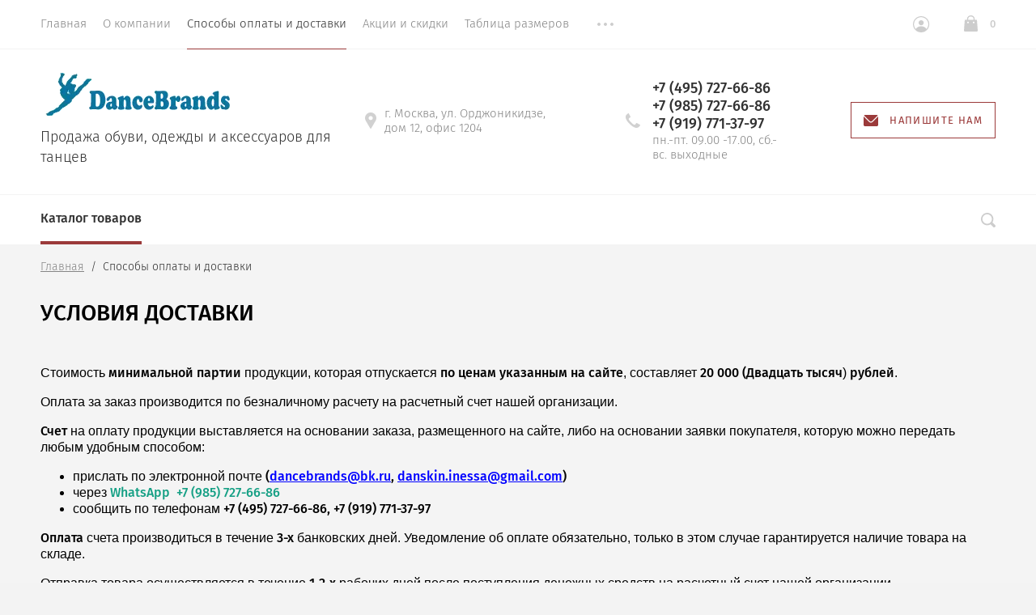

--- FILE ---
content_type: text/html; charset=utf-8
request_url: http://dancebrands.ru/usloviya-dostavki
body_size: 21088
content:

<!doctype html>
<html lang="ru">
<head>
	<meta charset="utf-8">
	<meta name="robots" content="all"/>
	<title>Условия доставки</title>
<!-- assets.top -->
<meta property="og:type" content="website">
<meta property="og:url" content="http://dancebrands.ru/usloviya-dostavki">
<meta property="og:site_name" content="ДансБрендс">
<meta name="twitter:card" content="summary">
<!-- /assets.top -->

	<meta name="description" content="Условия доставки">
	<meta name="keywords" content="Условия доставки">
	<meta name="SKYPE_TOOLBAR" content="SKYPE_TOOLBAR_PARSER_COMPATIBLE">
	<meta name="viewport" content="width=device-width, initial-scale=1.0, maximum-scale=1.0, user-scalable=no">
	<meta name="format-detection" content="telephone=no">
	<meta http-equiv="x-rim-auto-match" content="none">
		<link rel="stylesheet" href="/t/v1298/images/css/theme.scss.css">

	<link rel="stylesheet" href="/g/css/styles_articles_tpl.css">
	<script src="/g/libs/jquery/1.10.2/jquery.min.js"></script>
		<link rel="stylesheet" href="/g/css/styles_articles_tpl.css">

            <!-- 46b9544ffa2e5e73c3c971fe2ede35a5 -->
            <script src='/shared/s3/js/lang/ru.js'></script>
            <script src='/shared/s3/js/common.min.js'></script>
        <link rel='stylesheet' type='text/css' href='/shared/s3/css/calendar.css' /><link rel='stylesheet' type='text/css' href='/shared/highslide-4.1.13/highslide.min.css'/>
<script type='text/javascript' src='/shared/highslide-4.1.13/highslide-full.packed.js'></script>
<script type='text/javascript'>
hs.graphicsDir = '/shared/highslide-4.1.13/graphics/';
hs.outlineType = null;
hs.showCredits = false;
hs.lang={cssDirection:'ltr',loadingText:'Загрузка...',loadingTitle:'Кликните чтобы отменить',focusTitle:'Нажмите чтобы перенести вперёд',fullExpandTitle:'Увеличить',fullExpandText:'Полноэкранный',previousText:'Предыдущий',previousTitle:'Назад (стрелка влево)',nextText:'Далее',nextTitle:'Далее (стрелка вправо)',moveTitle:'Передвинуть',moveText:'Передвинуть',closeText:'Закрыть',closeTitle:'Закрыть (Esc)',resizeTitle:'Восстановить размер',playText:'Слайд-шоу',playTitle:'Слайд-шоу (пробел)',pauseText:'Пауза',pauseTitle:'Приостановить слайд-шоу (пробел)',number:'Изображение %1/%2',restoreTitle:'Нажмите чтобы посмотреть картинку, используйте мышь для перетаскивания. Используйте клавиши вперёд и назад'};</script>
<link rel="icon" href="/favicon.ico" type="image/x-icon">

<!--s3_require-->
<link rel="stylesheet" href="/g/basestyle/1.0.1/user/user.css" type="text/css"/>
<link rel="stylesheet" href="/g/templates/pages/2016.1/pages_additional_1_0/pages.additional.1.0.css" type="text/css"/>
<link rel="stylesheet" href="/g/s3/css/submenu.css" type="text/css"/>
<link rel="stylesheet" href="/g/basestyle/1.0.1/user/user.brown.css" type="text/css"/>
<script type="text/javascript" src="/g/basestyle/1.0.1/user/user.js" async></script>
<!--/s3_require-->

<!--s3_goal-->
<script src="/g/s3/goal/1.0.0/s3.goal.js"></script>
<script>new s3.Goal({map:{"270861":{"goal_id":"270861","object_id":"16150061","event":"submit","system":"metrika","label":"napishite","code":"anketa"}}, goals: [], ecommerce:[]});</script>
<!--/s3_goal-->
				
		
		
		
			<link rel="stylesheet" type="text/css" href="/g/shop2v2/default/css/theme.less.css">		
			<script type="text/javascript" src="/g/printme.js"></script>
		<script type="text/javascript" src="/g/shop2v2/default/js/tpl.js"></script>
		<script type="text/javascript" src="/g/shop2v2/default/js/baron.min.js"></script>
		
			<script type="text/javascript" src="/g/shop2v2/default/js/shop2.2.js"></script>
		
	<script type="text/javascript">shop2.init({"productRefs": null,"apiHash": {"getSearchMatches":"f5a09f4a933d2729778f855bea83fb83","getFolderCustomFields":"aba0338c4ed975c860d8df283ed10354","getProductListItem":"e3e8f58f375d719ce78349531cd1ff40","cartAddItem":"ce14b0119d3e7dfb111e1641a7cd46b2","cartRemoveItem":"cbd0e6e10797ca5ca6c26b4ac9729c1c","cartUpdate":"4420ca51317942f996d13ef3b7bfe896","cartRemoveCoupon":"328993bc9b46a21f3014d0ef6cbc4b51","cartAddCoupon":"35bc761d097a0ba9ffc98277f4f75f31","deliveryCalc":"8a051c74802a1570897d3cd9f397b061","printOrder":"a2b8feb5556b45b0d635f8582fd518f7","cancelOrder":"e2e3409f4372c35690a11f8fa7276f39","cancelOrderNotify":"01836cc10f01b74f9165efd53e1582a9","repeatOrder":"80a7ba08395b5296e84a7cd06a10f71a","paymentMethods":"98491c0a981d213d75a46b7e27a3ec60","compare":"e15d37453f5f26f44540b9e18c3a4faa","getPromoProducts":"148a250563a479cb73fb020d7516d8a2"},"hash": null,"verId": 2060263,"mode": "","step": "","uri": "/magazin","IMAGES_DIR": "/d/","my": {"show_sections":true,"lazy_load_subpages":false,"new_alias":"New!","special_alias":"Sale!","price_fa_rouble":true,"buy_alias":"\u0412 \u043a\u043e\u0440\u0437\u0438\u043d\u0443","hide_share":true,"show_rating_sort":true},"shop2_cart_order_payments": 1,"cf_margin_price_enabled": 0,"maps_yandex_key":"","maps_google_key":""});</script>
<style type="text/css">.product-item-thumb {width: 312px;}.product-item-thumb .product-image, .product-item-simple .product-image {height: 312px;width: 312px;}.product-item-thumb .product-amount .amount-title {width: 216px;}.product-item-thumb .product-price {width: 262px;}.shop2-product .product-side-l {width: 200px;}.shop2-product .product-image {height: 190px;width: 200px;}.shop2-product .product-thumbnails li {width: 56px;height: 56px;}</style>
	<script src="/g/libs/owl-carousel/2.2.1/owl.carousel.min.js" charset="utf-8"></script>
	<script src="/g/libs/jquery-formstyler/1.7.4/jquery.formstyler.min.js"></script>
	<script type="text/javascript" src="/g/s3/misc/eventable/0.0.1/s3.eventable.js"></script>
	<script type="text/javascript" src="/g/s3/misc/math/0.0.1/s3.math.js"></script>
	<script type="text/javascript" src="/g/s3/menu/allin/0.0.2/s3.menu.allin.js"></script>
	<script src="/g/s3/misc/form/1.0.0/s3.form.js" charset="utf-8"></script>
	<script src="/g/templates/shop2/2.74.2/js/plugins.min.js" charset="utf-8"></script>
	<script src="/g/templates/shop2/2.74.2/js/main.js" charset="utf-8"></script>
	 	    <link rel="stylesheet" href="/t/v1298/images/theme0/theme.scss.css">
	<!--[if lt IE 10]>
<script src="/g/libs/ie9-svg-gradient/0.0.1/ie9-svg-gradient.min.js"></script>
<script src="/g/libs/jquery-placeholder/2.0.7/jquery.placeholder.min.js"></script>
<script src="/g/libs/jquery-textshadow/0.0.1/jquery.textshadow.min.js"></script>
<script src="/g/s3/misc/ie/0.0.1/ie.js"></script>
<![endif]-->
<!--[if lt IE 9]>
<script src="/g/libs/html5shiv/html5.js"></script>
<![endif]-->
<link href="/t/v1298/images/site.addons.scss.css" rel="stylesheet" type="text/css" />
</head>
<body style="opacity: 0;">
	
	<div class="site-wrapper st-container" id="st-container">
		<div class="site_wrap_in  folder_wrap">
		<header role="banner" class="site-header">
			<div class="header_top">
				<div class="header_top__left_wrap">
											<nav class="menu-top-wrapper">
							<ul class="menu-top menu flex-menu"><li><a href="/" >Главная</a></li><li><a href="/o-kompanii" >О компании</a><ul class="level-2"><li><a href="/otzyvy-o-nas" >Отзывы о нас</a></li><li><a href="/vakansii" >Вакансии</a></li><li><a href="/napishite-nam" >Напишите нам</a></li><li><a href="/news" >Новости</a></li></ul></li><li class="opened active"><a href="/usloviya-dostavki" >Способы оплаты и доставки</a></li><li><a href="/akcii" >Акции и скидки</a></li><li><a href="/tablitsa-razmerov" >Таблица размеров</a></li><li><a href="/kontakty" >Контакты</a></li><li><a href="/registraciya" >Регистрация</a></li><li><a href="/politika-obrabotki-personalnyh-dannyh"  target="_blank">Политика обработки персональных данных</a></li></ul>      
						</nav>    
										<div data-effect="st-effect-1" class="button">
						<div></div>
						<div></div>
						<div></div>
					</div>
				</div>
				<div class="header_top__right_wrap">
					<div class="shop2-block login-form">
	<div class="block-title">
		<span>&nbsp;</span>
	</div>
	<div class="block-body">
					<form method="post" action="/registraciya">
				<strong>Кабинет</strong>
				<input type="hidden" name="mode" value="login" />
				<div class="row">
					<label class="field text"><input type="text" placeholder="Логин" name="login" id="login" tabindex="1" value="" /></label>
				</div>
				<div class="row">
					<label class="field password"><input type="password" placeholder="Пароль" name="password" id="password" tabindex="2" value="" /></label>
				</div>
				<div class="button-wrap"><button type="submit" class="signin-btn" tabindex="3">Войти</button></div>
			<re-captcha data-captcha="recaptcha"
     data-name="captcha"
     data-sitekey="6LddAuIZAAAAAAuuCT_s37EF11beyoreUVbJlVZM"
     data-lang="ru"
     data-rsize="invisible"
     data-type="image"
     data-theme="light"></re-captcha></form>
			<div class="clear-container"></div>
			<p>
				<a href="/registraciya/register" class="register">Регистрация</a>
				<a href="/registraciya/forgot_password" class="forgot">Забыли пароль?</a>
			</p>
						<div class="g-auth__row g-auth__social-min">
								



				
						<div class="g-form-field__title"><b>Также Вы можете войти через:</b></div>
			<div class="g-social">
																											<!--noindex-->
							<a href="/users/hauth/start/yandex?return_url=/usloviya-dostavki" class="g-social__item g-social__item--ya" rel="nofollow">Yandex</a>
						<!--/noindex-->
																
			</div>
			
		
	
			<div class="g-auth__personal-note">
									
			
							Я выражаю <a href="/registraciya/agreement" target="_blank">согласие на передачу и обработку персональных данных</a> в соответствии с <a href="/registraciya/policy" target="_blank">политикой обработки персональных данных и конфиденциальности</a>
					</div>
				</div>
						</div>
</div>				<div class="cart-wrapper">
					<div class="cart-block-btn   "><span class="cart-total-amount">0</span></div>
											<div class="cart-block-in">
							<div class="cart-in empty" id="shop2-cart-preview">
	<div class="cart-block">
		<div class="cart_title2">Корзина</div>
		<ul></ul>
		<div class="information-cart">
			<div class="information-cart-in">
				<div class="cart-total-amount"><div class="title">Товаров:</div><span>0</span></div>
				<div class="cart-total-sum"><div class="title">На сумму:</div>0 <span class="rouble"></span></div>
			</div>
		</div>
		<div class="cart-block-bot">
			<a href="/magazin/cart" id="shop2-cart-preview" class="cart-link btn-variant1">Оформить</a>
			<a href="/magazin?mode=cart&action=cleanup" class="remove-all-cart-poruduct">Очистить</a>
		</div>
	</div>
</div>						</div>
									</div>
			</div>
		</div>

		<div class="header_middle">
			<div class="header_middle__left_wrap">
				<a class="logo-top" href="http://dancebrands.ru">
										<img style="margin-bottom: 10px;" src=/thumb/2/W6QKt5qoauEjkaAh0Dvwdw/460r295/d/logo.gif  alt="">
										<div class="name"></div>
					<div class="activity">Продажа обуви, одежды и аксессуаров для танцев</div>
				</a>
			</div>
			<div class="header_middle__right_wrap">
				<div class="contacts_wrap">
									<div class="address">
					<svg 
						xmlns="http://www.w3.org/2000/svg"
						xmlns:xlink="http://www.w3.org/1999/xlink"
						width="14px" height="20px">
						<path fill-rule="evenodd"  fill="rgb(209, 209, 209)"
						d="M7.001,0.000 C3.141,0.000 -0.000,3.085 -0.000,6.876 C-0.000,8.029 0.299,9.169 0.864,10.181 C0.875,10.205 0.887,10.229 0.900,10.252 L6.449,19.688 C6.563,19.881 6.773,20.000 7.000,20.000 C7.227,20.000 7.438,19.881 7.551,19.688 L13.100,10.252 C13.113,10.230 13.124,10.209 13.133,10.186 C13.701,9.173 14.000,8.029 14.000,6.876 C14.000,3.085 10.860,0.000 7.001,0.000 ZM7.001,9.375 C5.594,9.375 4.454,8.256 4.454,6.876 C4.454,5.494 5.594,4.375 7.001,4.375 C8.408,4.375 9.546,5.494 9.546,6.876 C9.546,8.256 8.408,9.375 7.001,9.375 Z"/>
					</svg>
					<div>г. Москва, ул. Орджоникидзе, дом 12, офис 1204</div>
				</div>
													<div class="phone">
						<svg 
							xmlns="http://www.w3.org/2000/svg"
							xmlns:xlink="http://www.w3.org/1999/xlink"
							width="18px" height="18px">
							<path fill-rule="evenodd"  fill="rgb(209, 209, 209)"
							d="M17.980,14.516 C17.942,14.365 17.844,14.237 17.707,14.161 L13.857,12.018 C13.612,11.882 13.303,11.947 13.135,12.171 C11.869,13.852 11.479,14.279 10.851,14.285 C9.449,14.285 3.708,8.531 3.708,7.134 C3.717,6.531 4.142,6.132 5.823,4.865 C6.048,4.696 6.113,4.388 5.977,4.143 L3.833,0.292 C3.758,0.157 3.629,0.057 3.478,0.020 C3.327,-0.018 3.168,0.009 3.037,0.094 C2.121,0.683 -0.007,2.260 -0.007,4.135 L-0.007,4.214 C-0.010,5.309 -0.020,8.220 4.878,13.116 C9.763,18.001 12.721,18.001 13.694,18.001 L13.863,18.001 C15.736,18.001 17.314,15.873 17.906,14.958 C17.991,14.827 18.017,14.667 17.980,14.516 Z"/>
						</svg>
						<div class="phone_in">
															<a href="tel:+7 (495) 727-66-86"><span>+7 (495) 727-66-86</span></a>
															<a href="tel:+7 (985) 727-66-86"><span>+7 (985) 727-66-86</span></a>
															<a href="tel:+7 (919) 771-37-97"><span>+7 (919) 771-37-97</span></a>
														<div class="free_call">пн.-пт.  09.00 -17.00, сб.-вс. выходные</div>
						</div>
						
					</div>
						<a href="#" class="callback">
			<svg 
			xmlns="http://www.w3.org/2000/svg"
			xmlns:xlink="http://www.w3.org/1999/xlink"
			width="18px" height="14px">
			<path fill-rule="evenodd" d="M16.313,14.000 L1.688,14.000 C0.757,14.000 -0.000,13.246 -0.000,12.320 L-0.000,1.985 L6.782,8.691 L6.848,8.748 C7.519,9.245 8.141,9.576 9.000,9.576 C9.861,9.576 10.484,9.243 11.154,8.743 L18.000,1.983 L18.000,12.320 C18.000,13.246 17.243,14.000 16.313,14.000 ZM9.000,8.344 C8.542,8.344 8.191,8.202 7.622,7.785 L0.383,0.627 C0.693,0.247 1.159,-0.000 1.688,-0.000 L16.313,-0.000 C16.840,-0.000 17.307,0.247 17.617,0.627 L10.379,7.782 C9.810,8.202 9.459,8.344 9.000,8.344 Z"/>
		</svg>
		<div>Напишите нам</div>
	</a>
	
				</div>
						<div class="form_wrap_fixed">
			<div class="form_in">
				<div class="close_form">
					<div></div>
					<div></div>
				</div>
				<div class="form_inputs_wrap">
					<div class="form_wrap_in">
						<div class="tpl-anketa" data-api-url="/-/x-api/v1/public/?method=form/postform&param[form_id]=16150061" data-api-type="form">
	<div class="title">Напишите нам</div>			<form method="post" action="/usloviya-dostavki" data-s3-anketa-id="16150061">
		<input type="hidden" name="params[placeholdered_fields]" value="1" />
		<input type="hidden" name="form_id" value="16150061">
		<input type="hidden" name="tpl" value="global:form.minimal-2.2.74.tpl">
									        <div class="tpl-field type-text">
                                          <div class="field-value">
                                    <input   type="text" size="30" maxlength="100" value="" name="d[0]" placeholder="Имя" />
	            	            	          </div>
	        </div>
	        						        <div class="tpl-field type-text field-required">
                                          <div class="field-value">
                                    <input required  type="text" size="30" maxlength="100" value="" name="d[1]" placeholder="E-mail *" />
	            	            	          </div>
	        </div>
	        						        <div class="tpl-field type-phone field-required">
                                          <div class="field-value">
                                    <input required  type="text" size="30" maxlength="100" value="" name="d[2]" placeholder="Телефон *" />
	            	            	          </div>
	        </div>
	        						        <div class="tpl-field type-textarea">
                                          <div class="field-value">
                  	            	<textarea  cols="50" rows="4" name="d[3]" placeholder="Сообщение"></textarea>
	            	            	          </div>
	        </div>
	        		
		
		<div class="tpl-field tpl-field-button">
			<button type="submit" class="tpl-form-button">Отправить</button>
		</div>

		<re-captcha data-captcha="recaptcha"
     data-name="captcha"
     data-sitekey="6LddAuIZAAAAAAuuCT_s37EF11beyoreUVbJlVZM"
     data-lang="ru"
     data-rsize="invisible"
     data-type="image"
     data-theme="light"></re-captcha></form>
					</div>
					</div>
				</div>
			</div>
		</div>
	</div>
</div>
<div class="header_bottom">
	<div class="header_bottom__left_wrap">
		<nav class="st-menu st-effect-1">
			<div class="header_top">
				<div class="header_top__left_wrap">
					<div class="menu_closer">
						<div></div>
						<div></div>
						<div></div>
					</div>
				</div>
				<div class="header_top__right_wrap">
					<div class="flex_fix_wrapper">
						<div class="shop2-block login-form">
	<div class="block-title">
		<span>&nbsp;</span>
	</div>
	<div class="block-body">
					<form method="post" action="/registraciya">
				<strong>Кабинет</strong>
				<input type="hidden" name="mode" value="login" />
				<div class="row">
					<label class="field text"><input type="text" placeholder="Логин" name="login" id="login" tabindex="1" value="" /></label>
				</div>
				<div class="row">
					<label class="field password"><input type="password" placeholder="Пароль" name="password" id="password" tabindex="2" value="" /></label>
				</div>
				<div class="button-wrap"><button type="submit" class="signin-btn" tabindex="3">Войти</button></div>
			<re-captcha data-captcha="recaptcha"
     data-name="captcha"
     data-sitekey="6LddAuIZAAAAAAuuCT_s37EF11beyoreUVbJlVZM"
     data-lang="ru"
     data-rsize="invisible"
     data-type="image"
     data-theme="light"></re-captcha></form>
			<div class="clear-container"></div>
			<p>
				<a href="/registraciya/register" class="register">Регистрация</a>
				<a href="/registraciya/forgot_password" class="forgot">Забыли пароль?</a>
			</p>
						<div class="g-auth__row g-auth__social-min">
								



				
						<div class="g-form-field__title"><b>Также Вы можете войти через:</b></div>
			<div class="g-social">
																											<!--noindex-->
							<a href="/users/hauth/start/yandex?return_url=/usloviya-dostavki" class="g-social__item g-social__item--ya" rel="nofollow">Yandex</a>
						<!--/noindex-->
																
			</div>
			
		
	
			<div class="g-auth__personal-note">
									
			
							Я выражаю <a href="/registraciya/agreement" target="_blank">согласие на передачу и обработку персональных данных</a> в соответствии с <a href="/registraciya/policy" target="_blank">политикой обработки персональных данных и конфиденциальности</a>
					</div>
				</div>
						</div>
</div>						<div class="menu_closer"></div>
					</div>
				</div>
			</div>
			 
			
			
							<ul class="menu-top clearfix">
															
											<li class="has-child"><a href="/magazin/folder/kolgotki-dlya-tantsev">Колготки для танцев</a>
																													
										
																							<ul class="level-2 folderEmpty">
																	
																								
											<li ><a href="/magazin/kolgotki-danskin-zhenskiye"><span>Колготки  Danskin женские</span></a>
										
										
																							</li>
																							
											<li ><a href="/magazin/kolgotki-danskin-detskiye"><span>Колготки Danskin детские</span></a>
										
										
																							</li>
																							
											<li ><a href="/magazin/kolgotki-capezio"><span>Колготки Capezio</span></a>
										
										
																							</li>
																							
											<li ><a href="/magazin/kolgotki-dlya-tantsev-eurotard"><span>Колготки Eurotard</span></a>
										
										
																							</li>
																							
											<li ><a href="/magazin/folder/kolgotki-setka"><span>Колготки "сетка"</span></a>
										
										
																							</li>
																							
											<li ><a href="/magazin/folder/kolgotki-s-bleskom"><span>Колготки с блеском</span></a>
										
										
																							</li>
																							
											<li ><a href="/magazin/folder/kolgotki-matovyye"><span>Колготки матовые</span></a>
										
										
																							</li>
																							
											<li ><a href="/magazin/folder/kolgotki-stremya"><span>Колготки "стремя"</span></a>
										
										
																							</li>
																							
											<li ><a href="/magazin/folder/kolgotki-legginsy"><span>Колготки леггинсы</span></a>
										
										
																							</li>
																							
											<li ><a href="/magazin/folder/kolgotki-stopa-transformer"><span>Колготки "стопа-трансформер"</span></a>
										
										
																							</li>
																							
											<li ><a href="/magazin/folder/kolgotki-dlya-figuristov"><span>Колготки для фигуристов</span></a>
										
										
																							</li>
																							
											<li ><a href="/magazin/folder/muzhskoye-triko"><span>Мужское балетное трико</span></a>
										
										
																							</li>
																							
											<li ><a href="/magazin/folder/kolgotki-dlya-aerobiki"><span>Колготки и носки для аэробики</span></a>
										
										
																							</li>
																							
											<li ><a href="/magazin/folder/kolgotki-pridance"><span>Колготки Pridance</span></a>
										
										
																							</li>
															</ul></li>
																							
											<li class="has-child"><a href="/magazin/folder/obuv-dlya-tantsev">Обувь для танцев</a>
																													
										
																							<ul class="level-2 folderEmpty">
																	
																								
											<li ><a href="/magazin/dzhazovki"><span>Джазовки</span></a>
										
										
																							</li>
																							
											<li ><a href="/magazin/folder/krossovki-dlya-tantsev"><span>Кроссовки для танцев</span></a>
										
										
																							</li>
																							
											<li ><a href="/magazin/folder/obuv-dlya-stepa"><span>Обувь для степа</span></a>
										
										
																							</li>
																							
											<li ><a href="/magazin/folder/baletki-i-cheshki"><span>Балетки и чешки</span></a>
										
										
																							</li>
																							
											<li ><a href="/magazin/folder/myagkaya-obuv"><span>Мягкая обувь</span></a>
										
										
																							</li>
																							
											<li ><a href="/magazin/folder/zashchita-stop-footundeez"><span>Защита стоп footUndeez</span></a>
										
										
																							</li>
																							
											<li ><a href="/magazin/folder/obuv-dlya-razogreva"><span>Обувь для разогрева</span></a>
										
										
																							</li>
																							
											<li ><a href="/magazin/folder/obuv-narodno-kharakternaya"><span>Обувь народно-характерная</span></a>
										
										
																							</li>
																							
											<li ><a href="/magazin/folder/obuv-dlya-irlandskikh-tantsev"><span>Обувь для ирландских танцев</span></a>
										
										
																							</li>
															</ul></li>
																							
											<li class="has-child"><a href="/magazin/folder/odezhda-dlya-tantsev-i-baleta">Одежда для танцев, гимнастики и балета</a>
																													
										
																							<ul class="level-2 folderEmpty">
																	
																								
											<li ><a href="/magazin/folder/kupalniki-s-yubkoy-platya"><span>Купальники с юбкой, платья</span></a>
										
										
																							</li>
																							
											<li ><a href="/magazin/folder/kupalniki"><span>Купальники</span></a>
										
										
																							</li>
																							
											<li ><a href="/magazin/folder/kombinezony"><span>Комбинезоны</span></a>
										
										
																							</li>
																							
											<li ><a href="/magazin/folder/yubki-1"><span>Юбки</span></a>
										
										
																							</li>
																							
											<li ><a href="/magazin/folder/bryuki-1"><span>Брюки</span></a>
										
										
																							</li>
																							
											<li ><a href="/magazin/folder/legginsy"><span>Леггинсы</span></a>
										
										
																							</li>
																							
											<li ><a href="/magazin/folder/odezhda-dlya-razogreva"><span>Одежда для разогрева</span></a>
										
										
																							</li>
																							
											<li ><a href="/magazin/folder/tolstovki-i-futbolki"><span>Толстовки и футболки</span></a>
										
										
																							</li>
																							
											<li ><a href="/magazin/folder/nizhneye-belye"><span>Нижнее бельё</span></a>
										
										
																							</li>
															</ul></li>
																							
											<li class="has-child"><a href="/magazin/folder/odezhda-dlya-fitnesa">Одежда для фитнеса</a>
																													
										
																							<ul class="level-2 folderEmpty">
																	
																								
											<li ><a href="/magazin/folder/topy"><span>Топы</span></a>
										
										
																							</li>
																							
											<li ><a href="/magazin/folder/legginsy-1"><span>Леггинсы</span></a>
										
										
																							</li>
																							
											<li ><a href="/magazin/folder/bryuki-2"><span>Брюки</span></a>
										
										
																							</li>
																							
											<li ><a href="/magazin/folder/kapri"><span>Капри</span></a>
										
										
																							</li>
																							
											<li ><a href="/magazin/folder/shorty-1"><span>Шорты</span></a>
										
										
																							</li>
																							
											<li ><a href="/magazin/folder/yubki-shorty"><span>Юбки-шорты</span></a>
										
										
																							</li>
																							
											<li ><a href="/magazin/folder/tolstovki"><span>Толстовки</span></a>
										
										
																							</li>
																							
											<li ><a href="/magazin/folder/futbolki"><span>Футболки</span></a>
										
										
																							</li>
																							
											<li ><a href="/magazin/folder/kurtki"><span>Куртки</span></a>
										
										
																							</li>
																							
											<li ><a href="/magazin/folder/kostyumy"><span>Костюмы</span></a>
										
										
																							</li>
															</ul></li>
																							
											<li class="has-child"><a href="/magazin/folder/aksessuary">Аксессуары</a>
																													
										
																							<ul class="level-2 folderEmpty">
																	
																								
											<li class="has-child"><a href="/magazin/folder/sumki-i-ryukzaki"><span>Сумки и рюкзаки</span></a>
										
										
																							<ul class="level-3 folderEmpty">
																								
											<li ><a href="/magazin/folder/sumki"><span>Сумки</span></a>
										
										
																							</li>
																							
											<li ><a href="/magazin/folder/ryukzaki"><span>Рюкзаки</span></a>
										
										
																							</li>
																							
											<li ><a href="/magazin/folder/portpledy"><span>Портпледы</span></a>
										
										
																							</li>
																							
											<li ><a href="/magazin/folder/chekhly-dlya-pachek"><span>Чехлы для пачек</span></a>
										
										
																							</li>
																							
											<li ><a href="/magazin/folder/meshki-dlya-obuvi"><span>Мешки для обуви</span></a>
										
										
																							</li>
																							
											<li ><a href="/magazin/folder/koshelki"><span>Кошельки</span></a>
										
										
																							</li>
															</ul></li>
																							
											<li class="has-child"><a href="/magazin/folder/aksessuary-dlya-volos"><span>Аксессуары для волос</span></a>
										
										
																							<ul class="level-3 folderEmpty">
																								
											<li ><a href="/magazin/folder/rezinki-dlya-volos"><span>Резинки для волос</span></a>
										
										
																							</li>
																							
											<li ><a href="/magazin/folder/nevidimki"><span>Невидимки</span></a>
										
										
																							</li>
																							
											<li ><a href="/magazin/folder/zakolki"><span>Заколки</span></a>
										
										
																							</li>
																							
											<li ><a href="/magazin/folder/shpilki-zavitki"><span>Шпильки, завитки</span></a>
										
										
																							</li>
																							
											<li ><a href="/magazin/folder/setochki-dlya-volos"><span>Сеточки для волос</span></a>
										
										
																							</li>
																							
											<li ><a href="/magazin/folder/osnovaniya-dlya-puchka"><span>Основания для пучка</span></a>
										
										
																							</li>
																							
											<li ><a href="/magazin/folder/tsvety-dlya-volos"><span>Цветы для волос</span></a>
										
										
																							</li>
																							
											<li ><a href="/magazin/folder/shlyapki"><span>Шляпки</span></a>
										
										
																							</li>
																							
											<li ><a href="/magazin/folder/diademy-feronyerki"><span>Диадемы, фероньерки</span></a>
										
										
																							</li>
																							
											<li ><a href="/magazin/folder/nabory-dlya-ukladki"><span>Наборы для укладки</span></a>
										
										
																							</li>
																							
											<li ><a href="/magazin/folder/kollektsiya-trolls"><span>Коллекция Trolls</span></a>
										
										
																							</li>
																							
											<li ><a href="/magazin/folder/rascheski"><span>Расчески</span></a>
										
										
																							</li>
															</ul></li>
																							
											<li class="has-child"><a href="/magazin/folder/aksessuary-dlya-volos-mia"><span>Аксессуары для волос  Mia</span></a>
										
										
																							<ul class="level-3 folderEmpty">
																								
											<li ><a href="/magazin/folder/rezinki-mia-tonytail"><span>Резинки Tonytail®</span></a>
										
										
																							</li>
																							
											<li ><a href="/magazin/folder/obodki-flashion-flowers"><span>Ободки Flashion Flowers™</span></a>
										
										
																							</li>
																							
											<li ><a href="/magazin/folder/obodki-dlya-volos-mia"><span>Ободки Braidie®</span></a>
										
										
																							</li>
																							
											<li ><a href="/magazin/folder/nakladki-iz-volos-i-pryadi-mia"><span>Clip-n-Bun® и пряди Mia</span></a>
										
										
																							</li>
																							
											<li ><a href="/magazin/folder/osnovaniya-dlya-pricheski-mia"><span>Основания Bun Ease®, Bend-a-Bun®</span></a>
										
										
																							</li>
																							
											<li ><a href="/magazin/folder/rezinki-silkies-r"><span>Резинки Silkies®</span></a>
										
										
																							</li>
																							
											<li ><a href="/magazin/folder/rezinki-na-zastezhke"><span>Резинки на застёжке Snap Elastics®</span></a>
										
										
																							</li>
																							
											<li ><a href="/magazin/folder/rezinki-mia"><span>Резинки Mia</span></a>
										
										
																							</li>
																							
											<li ><a href="/magazin/folder/zakolki-mia"><span>Bobby Spins®, French Twister®, Puffy Pony®</span></a>
										
										
																							</li>
																							
											<li ><a href="/magazin/folder/ukrasheniya-i-stikery-mia"><span>Украшения Part Art®, Hair Stickers®</span></a>
										
										
																							</li>
																							
											<li ><a href="/magazin/folder/kristally-dlya-volos-mia"><span>Кристаллы Crown Jewels®</span></a>
										
										
																							</li>
															</ul></li>
																							
											<li class="has-child"><a href="/magazin/folder/resnitsy-nakladnyye"><span>Ресницы накладные</span></a>
										
										
																							<ul class="level-3 folderEmpty">
																								
											<li ><a href="/magazin/folder/resnitsy-klassicheskiye-verkhniye"><span>Верхние ресницы</span></a>
										
										
																							</li>
																							
											<li ><a href="/magazin/folder/resnitsy-klassicheskiye-nizhniye"><span>Нижние ресницы</span></a>
										
										
																							</li>
																							
											<li ><a href="/magazin/folder/dekorativnyye-resnitsy"><span>Декоративные ресницы</span></a>
										
										
																							</li>
																							
											<li ><a href="/magazin/folder/upakovka-dlya-resnits"><span>Упаковка для ресниц</span></a>
										
										
																							</li>
															</ul></li>
																							
											<li ><a href="/magazin/folder/kley-dlya-resnits"><span>Клей для ресниц</span></a>
										
										
																							</li>
																							
											<li ><a href="/magazin/folder/nakolenniki-dlya-tantsev"><span>Наколенники</span></a>
										
										
																							</li>
																							
											<li ><a href="/magazin/folder/getry-dlya-tantsev"><span>Гетры для танцев</span></a>
										
										
																							</li>
																							
											<li ><a href="/magazin/folder/aksessuary-dlya-obuvi"><span>Аксессуары для обуви</span></a>
										
										
																							</li>
																							
											<li ><a href="/magazin/folder/noski"><span>Носки</span></a>
										
										
																							</li>
																							
											<li ><a href="/magazin/folder/perchatki"><span>Перчатки</span></a>
										
										
																							</li>
																							
											<li ><a href="/magazin/folder/espandery-rezina-dlya-rastyazhki"><span>Эспандеры (Резина для растяжки)</span></a>
										
										
																							</li>
																							
											<li class="has-child"><a href="/magazin/folder/breloki"><span>Брелоки-шармы, броши, сувениры</span></a>
										
										
																							<ul class="level-3 folderEmpty">
																								
											<li ><a href="/magazin/folder/breloki-1"><span>Брелоки</span></a>
										
										
																							</li>
																							
											<li ><a href="/magazin/folder/broshi"><span>Броши</span></a>
										
										
																							</li>
																							
											<li ><a href="/magazin/folder/maski"><span>Маски</span></a>
										
										
																							</li>
															</ul></li>
																							
											<li ><a href="/magazin/folder/poyasa-i-remeshki"><span>Пояса и ремешки</span></a>
										
										
										
					</li></ul>
					
										
					</li></ul>
					
											
		</nav> 
	</div>
	<div class="header_bottom__right_wrap">
		<div class="form_wrapper">
				<div class="form_opener"></div>
				<form action="/search" class="search_form" method="get">
					<input name="search" type="text"  class="search-text" onBlur="this.value=this.value==''?'Поиск по сайту':this.value;" onFocus="this.value=this.value=='Поиск по сайту'?'':this.value;" value="Поиск по сайту" />
					<input type="submit" class="search-button" value="" />
					<a href="#" class="big_opener"></a>
				<re-captcha data-captcha="recaptcha"
     data-name="captcha"
     data-sitekey="6LddAuIZAAAAAAuuCT_s37EF11beyoreUVbJlVZM"
     data-lang="ru"
     data-rsize="invisible"
     data-type="image"
     data-theme="light"></re-captcha></form> 
				
				
					
    
<div class="shop2-block search-form ">
	<div class="block_title">
		<strong>Расширенный поиск</strong>
	</div>
	<div class="block-body">
		<form action="/magazin/search" enctype="multipart/form-data">
			<input type="hidden" name="sort_by" value=""/>
			
							<div class="row">
					<div class="row-title">Цена </div>
					<div class="price_wrap">
						<label><span>от</span><input name="s[price][min]" type="text" size="5" class="small" value="" /></label>
					<label><span>до</span><input name="s[price][max]" type="text" size="5" class="small" value="" /></label>
					</div>
				</div>
			
							<div class="row">
					<label class="row-title" for="shop2-name">Название:</label>
					<input type="text" name="s[name]" size="20" id="shop2-name" value="" />
				</div>
			
							<div class="row">
					<label class="row-title" for="shop2-article">Артикул:</label>
					<input type="text" name="s[article]" id="shop2-article" value="" />
				</div>
			
							<div class="row">
					<label class="row-title" for="shop2-text">Текст:</label>
					<input type="text" name="search_text" size="20" id="shop2-text"  value="" />
				</div>
			
			
							<div class="row">
					<div class="row-title">Выберите категорию:</div>
					<select name="s[folder_id]" id="s[folder_id]">
						<option value="">Все</option>
																											                            <option value="102839061" >
	                                 Колготки для танцев
	                            </option>
	                        														                            <option value="274162461" >
	                                &raquo; Колготки  Danskin женские
	                            </option>
	                        														                            <option value="274162661" >
	                                &raquo; Колготки Danskin детские
	                            </option>
	                        														                            <option value="274162861" >
	                                &raquo; Колготки Capezio
	                            </option>
	                        														                            <option value="275730061" >
	                                &raquo; Колготки Eurotard
	                            </option>
	                        														                            <option value="310411461" >
	                                &raquo; Колготки &quot;сетка&quot;
	                            </option>
	                        														                            <option value="310411661" >
	                                &raquo; Колготки с блеском
	                            </option>
	                        														                            <option value="310411861" >
	                                &raquo; Колготки матовые
	                            </option>
	                        														                            <option value="310412061" >
	                                &raquo; Колготки &quot;стремя&quot;
	                            </option>
	                        														                            <option value="310412261" >
	                                &raquo; Колготки леггинсы
	                            </option>
	                        														                            <option value="310412661" >
	                                &raquo; Колготки &quot;стопа-трансформер&quot;
	                            </option>
	                        														                            <option value="310413061" >
	                                &raquo; Колготки для фигуристов
	                            </option>
	                        														                            <option value="310413661" >
	                                &raquo; Мужское балетное трико
	                            </option>
	                        														                            <option value="83284902" >
	                                &raquo; Колготки и носки для аэробики
	                            </option>
	                        														                            <option value="114150507" >
	                                &raquo; Колготки Pridance
	                            </option>
	                        														                            <option value="102841661" >
	                                 Обувь для танцев
	                            </option>
	                        														                            <option value="102843461" >
	                                &raquo; Джазовки
	                            </option>
	                        														                            <option value="274165661" >
	                                &raquo; Кроссовки для танцев
	                            </option>
	                        														                            <option value="274165861" >
	                                &raquo; Обувь для степа
	                            </option>
	                        														                            <option value="274166061" >
	                                &raquo; Балетки и чешки
	                            </option>
	                        														                            <option value="274166261" >
	                                &raquo; Мягкая обувь
	                            </option>
	                        														                            <option value="274166461" >
	                                &raquo; Защита стоп footUndeez
	                            </option>
	                        														                            <option value="274166661" >
	                                &raquo; Обувь для разогрева
	                            </option>
	                        														                            <option value="274166861" >
	                                &raquo; Обувь народно-характерная
	                            </option>
	                        														                            <option value="274167061" >
	                                &raquo; Обувь для ирландских танцев
	                            </option>
	                        														                            <option value="102837861" >
	                                 Одежда для танцев, гимнастики и балета
	                            </option>
	                        														                            <option value="274167261" >
	                                &raquo; Купальники с юбкой, платья
	                            </option>
	                        														                            <option value="274167461" >
	                                &raquo; Купальники
	                            </option>
	                        														                            <option value="274167661" >
	                                &raquo; Комбинезоны
	                            </option>
	                        														                            <option value="274167861" >
	                                &raquo; Юбки
	                            </option>
	                        														                            <option value="274168061" >
	                                &raquo; Брюки
	                            </option>
	                        														                            <option value="274168261" >
	                                &raquo; Леггинсы
	                            </option>
	                        														                            <option value="274168461" >
	                                &raquo; Одежда для разогрева
	                            </option>
	                        														                            <option value="274168661" >
	                                &raquo; Толстовки и футболки
	                            </option>
	                        														                            <option value="274168861" >
	                                &raquo; Нижнее бельё
	                            </option>
	                        														                            <option value="102842461" >
	                                 Одежда для фитнеса
	                            </option>
	                        														                            <option value="274169061" >
	                                &raquo; Топы
	                            </option>
	                        														                            <option value="274169261" >
	                                &raquo; Леггинсы
	                            </option>
	                        														                            <option value="274169461" >
	                                &raquo; Брюки
	                            </option>
	                        														                            <option value="274169661" >
	                                &raquo; Капри
	                            </option>
	                        														                            <option value="274169861" >
	                                &raquo; Шорты
	                            </option>
	                        														                            <option value="274170061" >
	                                &raquo; Юбки-шорты
	                            </option>
	                        														                            <option value="274170261" >
	                                &raquo; Толстовки
	                            </option>
	                        														                            <option value="274170461" >
	                                &raquo; Футболки
	                            </option>
	                        														                            <option value="274170661" >
	                                &raquo; Куртки
	                            </option>
	                        														                            <option value="274170861" >
	                                &raquo; Костюмы
	                            </option>
	                        														                            <option value="102834661" >
	                                 Аксессуары
	                            </option>
	                        														                            <option value="102846861" >
	                                &raquo; Сумки и рюкзаки
	                            </option>
	                        														                            <option value="274174261" >
	                                &raquo;&raquo; Сумки
	                            </option>
	                        														                            <option value="274174461" >
	                                &raquo;&raquo; Рюкзаки
	                            </option>
	                        														                            <option value="274174861" >
	                                &raquo;&raquo; Портпледы
	                            </option>
	                        														                            <option value="274175261" >
	                                &raquo;&raquo; Чехлы для пачек
	                            </option>
	                        														                            <option value="274175461" >
	                                &raquo;&raquo; Мешки для обуви
	                            </option>
	                        														                            <option value="274175661" >
	                                &raquo;&raquo; Кошельки
	                            </option>
	                        														                            <option value="274161261" >
	                                &raquo; Аксессуары для волос
	                            </option>
	                        														                            <option value="274171861" >
	                                &raquo;&raquo; Резинки для волос
	                            </option>
	                        														                            <option value="274172061" >
	                                &raquo;&raquo; Невидимки
	                            </option>
	                        														                            <option value="274172261" >
	                                &raquo;&raquo; Заколки
	                            </option>
	                        														                            <option value="274172461" >
	                                &raquo;&raquo; Шпильки, завитки
	                            </option>
	                        														                            <option value="274172661" >
	                                &raquo;&raquo; Сеточки для волос
	                            </option>
	                        														                            <option value="274172861" >
	                                &raquo;&raquo; Основания для пучка
	                            </option>
	                        														                            <option value="274173061" >
	                                &raquo;&raquo; Цветы для волос
	                            </option>
	                        														                            <option value="274173261" >
	                                &raquo;&raquo; Шляпки
	                            </option>
	                        														                            <option value="274173461" >
	                                &raquo;&raquo; Диадемы, фероньерки
	                            </option>
	                        														                            <option value="274173661" >
	                                &raquo;&raquo; Наборы для укладки
	                            </option>
	                        														                            <option value="274173861" >
	                                &raquo;&raquo; Коллекция Trolls
	                            </option>
	                        														                            <option value="274174061" >
	                                &raquo;&raquo; Расчески
	                            </option>
	                        														                            <option value="274162261" >
	                                &raquo; Аксессуары для волос  Mia
	                            </option>
	                        														                            <option value="274175861" >
	                                &raquo;&raquo; Резинки Tonytail®
	                            </option>
	                        														                            <option value="274176061" >
	                                &raquo;&raquo; Ободки Flashion Flowers™
	                            </option>
	                        														                            <option value="274176261" >
	                                &raquo;&raquo; Ободки Braidie®
	                            </option>
	                        														                            <option value="274176461" >
	                                &raquo;&raquo; Clip-n-Bun® и пряди Mia
	                            </option>
	                        														                            <option value="274176661" >
	                                &raquo;&raquo; Основания Bun Ease®, Bend-a-Bun®
	                            </option>
	                        														                            <option value="274176861" >
	                                &raquo;&raquo; Резинки Silkies®
	                            </option>
	                        														                            <option value="274177061" >
	                                &raquo;&raquo; Резинки на застёжке Snap Elastics®
	                            </option>
	                        														                            <option value="274177261" >
	                                &raquo;&raquo; Резинки Mia
	                            </option>
	                        														                            <option value="274177461" >
	                                &raquo;&raquo; Bobby Spins®, French Twister®, Puffy Pony®
	                            </option>
	                        														                            <option value="274177661" >
	                                &raquo;&raquo; Украшения Part Art®, Hair Stickers®
	                            </option>
	                        														                            <option value="274177861" >
	                                &raquo;&raquo; Кристаллы Crown Jewels®
	                            </option>
	                        														                            <option value="274163261" >
	                                &raquo; Ресницы накладные
	                            </option>
	                        														                            <option value="274171061" >
	                                &raquo;&raquo; Верхние ресницы
	                            </option>
	                        														                            <option value="274171261" >
	                                &raquo;&raquo; Нижние ресницы
	                            </option>
	                        														                            <option value="274171461" >
	                                &raquo;&raquo; Декоративные ресницы
	                            </option>
	                        														                            <option value="274171661" >
	                                &raquo;&raquo; Упаковка для ресниц
	                            </option>
	                        														                            <option value="274163461" >
	                                &raquo; Клей для ресниц
	                            </option>
	                        														                            <option value="274164061" >
	                                &raquo; Наколенники
	                            </option>
	                        														                            <option value="274164261" >
	                                &raquo; Гетры для танцев
	                            </option>
	                        														                            <option value="274164461" >
	                                &raquo; Аксессуары для обуви
	                            </option>
	                        														                            <option value="274164661" >
	                                &raquo; Носки
	                            </option>
	                        														                            <option value="274164861" >
	                                &raquo; Перчатки
	                            </option>
	                        														                            <option value="274165061" >
	                                &raquo; Эспандеры (Резина для растяжки)
	                            </option>
	                        														                            <option value="274165261" >
	                                &raquo; Брелоки-шармы, броши, сувениры
	                            </option>
	                        														                            <option value="524573661" >
	                                &raquo;&raquo; Брелоки
	                            </option>
	                        														                            <option value="524755461" >
	                                &raquo;&raquo; Броши
	                            </option>
	                        														                            <option value="763474661" >
	                                &raquo;&raquo; Маски
	                            </option>
	                        														                            <option value="274165461" >
	                                &raquo; Пояса и ремешки
	                            </option>
	                        											</select>
				</div>
						

						<div id="shop2_search_global_fields">
				
			
			
												<div class="row">
						<div class="row-title">Доступные цвета:</div>
							
	<div class="shop2-color-ext-select">
		<input type="hidden" name="s[dostupnye_cveta]" value="">
		<i></i>
		<ul class="shop2-color-ext-options">
			<li data-value=""></li>
							<li data-name="s[dostupnye_cveta]" data-value="67362661" >
					<span style="background-color:#f4efec"><em></em></span>
					<div>(NUD) телесный</div>
					<ins></ins>
				</li>
							<li data-name="s[dostupnye_cveta]" data-value="67362861" >
					<span style="background-color:#f4f4f4"><em></em></span>
					<div>(WHT) белый</div>
					<ins></ins>
				</li>
							<li data-name="s[dostupnye_cveta]" data-value="67363061" >
					<span style="background-color:#8b0808"><em></em></span>
					<div>(WIN) бордовый</div>
					<ins></ins>
				</li>
							<li data-name="s[dostupnye_cveta]" data-value="67363261" >
					<span style="background-color:#fe9c99"><em></em></span>
					<div>Светло розовый</div>
					<ins></ins>
				</li>
							<li data-name="s[dostupnye_cveta]" data-value="67363461" >
					<span style="background-color:#98a19e"><em></em></span>
					<div>(GRY) серый</div>
					<ins></ins>
				</li>
							<li data-name="s[dostupnye_cveta]" data-value="67363661" >
					<span style="background-color:#ffcc33"><em></em></span>
					<div>(YEL) жёлтый</div>
					<ins></ins>
				</li>
							<li data-name="s[dostupnye_cveta]" data-value="67363861" >
					<span style="background-color:#cfa9f4"><em></em></span>
					<div>(LIL) сиреневый</div>
					<ins></ins>
				</li>
							<li data-name="s[dostupnye_cveta]" data-value="67364061" >
					<span style="background-color:#d9ebeb"><em></em></span>
					<div>(LTB) голубой</div>
					<ins></ins>
				</li>
							<li data-name="s[dostupnye_cveta]" data-value="67364261" >
					<span style="background-color:#663399"><em></em></span>
					<div>(PUR) пурпурно-фиолетовый</div>
					<ins></ins>
				</li>
							<li data-name="s[dostupnye_cveta]" data-value="67364461" >
					<span style="background-color:#005de1"><em></em></span>
					<div>(ROY) синий электрик</div>
					<ins></ins>
				</li>
							<li data-name="s[dostupnye_cveta]" data-value="67364661" >
					<span style="background-color:#e37c49"><em></em></span>
					<div>(FOR) оранжевый электрик</div>
					<ins></ins>
				</li>
							<li data-name="s[dostupnye_cveta]" data-value="67364861" >
					<span style="background-color:#DDDDDD"><em></em></span>
					<div>(SLV) серебро</div>
					<ins></ins>
				</li>
							<li data-name="s[dostupnye_cveta]" data-value="67365061" >
					<span style="background-color:#c6a580"><em></em></span>
					<div>(LBR) светло-коричневый</div>
					<ins></ins>
				</li>
							<li data-name="s[dostupnye_cveta]" data-value="67365261" >
					<span style="background-color:#4f5d80"><em></em></span>
					<div>(NAV) темно-синий</div>
					<ins></ins>
				</li>
							<li data-name="s[dostupnye_cveta]" data-value="67365461" >
					<span style="background-color:#404042"><em></em></span>
					<div>(BLK) чёрный</div>
					<ins></ins>
				</li>
							<li data-name="s[dostupnye_cveta]" data-value="67365661" >
					<span style="background-color:#a539c0"><em></em></span>
					<div>(FUC) фуксия</div>
					<ins></ins>
				</li>
							<li data-name="s[dostupnye_cveta]" data-value="67365861" >
					<span style="background-color:#bb373a"><em></em></span>
					<div>( RED) красный</div>
					<ins></ins>
				</li>
							<li data-name="s[dostupnye_cveta]" data-value="67367261" >
					<span style="background-color:#71c23c"><em></em></span>
					<div>(FGR) салатовый электрик</div>
					<ins></ins>
				</li>
							<li data-name="s[dostupnye_cveta]" data-value="67368861" >
					<span style="background-color:#d27c22"><em></em></span>
					<div>(ORG) оранжевый</div>
					<ins></ins>
				</li>
							<li data-name="s[dostupnye_cveta]" data-value="67372461" >
					<span style="background-color:#009900"><em></em></span>
					<div>(GRN) зелёный</div>
					<ins></ins>
				</li>
							<li data-name="s[dostupnye_cveta]" data-value="120261861" >
					<span style="background-color:#ffcc99"><em></em></span>
					<div>(LTT) телесный</div>
					<ins></ins>
				</li>
							<li data-name="s[dostupnye_cveta]" data-value="120262061" >
					<span style="background-color:#996600"><em></em></span>
					<div>(SUN) темный загар</div>
					<ins></ins>
				</li>
							<li data-name="s[dostupnye_cveta]" data-value="120262261" >
					<span style="background-color:#cc9900"><em></em></span>
					<div>(CLT) средний загар</div>
					<ins></ins>
				</li>
							<li data-name="s[dostupnye_cveta]" data-value="120262461" >
					<span style="background-color:#ffcccc"><em></em></span>
					<div>(PNK) розовый</div>
					<ins></ins>
				</li>
							<li data-name="s[dostupnye_cveta]" data-value="121041461" >
					<span style="background-color:#cc9966"><em></em></span>
					<div>(TST) загар</div>
					<ins></ins>
				</li>
							<li data-name="s[dostupnye_cveta]" data-value="121944861" >
					<span style="background-color:#cc9900"><em></em></span>
					<div>(LSN) легкий загар</div>
					<ins></ins>
				</li>
							<li data-name="s[dostupnye_cveta]" data-value="121945061" >
					<span style="background-color:#f8dbbe"><em></em></span>
					<div>(СAR) телесный</div>
					<ins></ins>
				</li>
							<li data-name="s[dostupnye_cveta]" data-value="127326461" >
					<span style="background-color:#e9baba"><em></em></span>
					<div>(BPK) розовый балетный</div>
					<ins></ins>
				</li>
							<li data-name="s[dostupnye_cveta]" data-value="130188861" >
					<span style="background-color:#000033"><em></em></span>
					<div>(PAT) чёрный лак</div>
					<ins></ins>
				</li>
							<li data-name="s[dostupnye_cveta]" data-value="130245861" >
					<span style="background-color:#663300"><em></em></span>
					<div>(DBR) тёмно-коричневый</div>
					<ins></ins>
				</li>
							<li data-name="s[dostupnye_cveta]" data-value="130246061" >
					<span style="background-color:#efe3b1"><em></em></span>
					<div>(BLD) блондин</div>
					<ins></ins>
				</li>
							<li data-name="s[dostupnye_cveta]" data-value="130254461" >
					<span style="background-color:#ffcc00"><em></em></span>
					<div>(GLD) золото</div>
					<ins></ins>
				</li>
							<li data-name="s[dostupnye_cveta]" data-value="130255061" >
					<span style="background-color:#de862e"><em></em></span>
					<div>(AUB) рыжий</div>
					<ins></ins>
				</li>
							<li data-name="s[dostupnye_cveta]" data-value="130255261" >
					<span style="background-color:#996600"><em></em></span>
					<div>(MBR) средне-коричневый</div>
					<ins></ins>
				</li>
							<li data-name="s[dostupnye_cveta]" data-value="130308061" >
					<span style="background-color:"><em></em></span>
					<div>(TOF) тёмный загар</div>
					<ins></ins>
				</li>
							<li data-name="s[dostupnye_cveta]" data-value="130378861" >
					<span style="background-color:#ff66cc"><em></em></span>
					<div>(HPK) розовый электрик</div>
					<ins></ins>
				</li>
							<li data-name="s[dostupnye_cveta]" data-value="130379061" >
					<span style="background-color:#33ffff"><em></em></span>
					<div>(ICE) голубой</div>
					<ins></ins>
				</li>
							<li data-name="s[dostupnye_cveta]" data-value="130401661" >
					<span style="background-color:"><em></em></span>
					<div>(SUN) телесный</div>
					<ins></ins>
				</li>
							<li data-name="s[dostupnye_cveta]" data-value="130622861" >
					<span style="background-color:"><em></em></span>
					<div>(BOG) черный с вставками зеленого и синего цвета</div>
					<ins></ins>
				</li>
							<li data-name="s[dostupnye_cveta]" data-value="130623061" >
					<span style="background-color:"><em></em></span>
					<div>(TND) черный с вставками оранжевого и красного цвета</div>
					<ins></ins>
				</li>
							<li data-name="s[dostupnye_cveta]" data-value="130628261" >
					<span style="background-color:"><em></em></span>
					<div>(CAR) телесный светлый</div>
					<ins></ins>
				</li>
							<li data-name="s[dostupnye_cveta]" data-value="130628661" >
					<span style="background-color:"><em></em></span>
					<div>(BBR) чёрный с фиолетовым</div>
					<ins></ins>
				</li>
							<li data-name="s[dostupnye_cveta]" data-value="130628861" >
					<span style="background-color:"><em></em></span>
					<div>(RAS) чёрный с малиновым</div>
					<ins></ins>
				</li>
							<li data-name="s[dostupnye_cveta]" data-value="130629061" >
					<span style="background-color:#f4e5e5"><em></em></span>
					<div>(LPK) светло-розовый</div>
					<ins></ins>
				</li>
							<li data-name="s[dostupnye_cveta]" data-value="131622861" >
					<span style="background-color:#ffffff"><em></em></span>
					<div>(CLE) бесцветный</div>
					<ins></ins>
				</li>
							<li data-name="s[dostupnye_cveta]" data-value="131626061" >
					<span style="background-color:#ffffff"><em></em></span>
					<div>(MCL) мультиколор</div>
					<ins></ins>
				</li>
							<li data-name="s[dostupnye_cveta]" data-value="133431861" >
					<span style="background-color:#993300"><em></em></span>
					<div>(BUR) бордовый бургунди</div>
					<ins></ins>
				</li>
							<li data-name="s[dostupnye_cveta]" data-value="133432061" >
					<span style="background-color:#ff33ff"><em></em></span>
					<div>(FCE) розовый электрик</div>
					<ins></ins>
				</li>
							<li data-name="s[dostupnye_cveta]" data-value="133432261" >
					<span style="background-color:#336699"><em></em></span>
					<div>(DEN) джинсовый</div>
					<ins></ins>
				</li>
							<li data-name="s[dostupnye_cveta]" data-value="133432461" >
					<span style="background-color:#c596c5"><em></em></span>
					<div>(DRO) пыльная роза</div>
					<ins></ins>
				</li>
							<li data-name="s[dostupnye_cveta]" data-value="133432661" >
					<span style="background-color:#3366ff"><em></em></span>
					<div>(EBL) голубой электрик</div>
					<ins></ins>
				</li>
							<li data-name="s[dostupnye_cveta]" data-value="133432861" >
					<span style="background-color:#003333"><em></em></span>
					<div>(MBL) черный металлик</div>
					<ins></ins>
				</li>
							<li data-name="s[dostupnye_cveta]" data-value="133433061" >
					<span style="background-color:#ffcccc"><em></em></span>
					<div>(MPN) розовый металлик</div>
					<ins></ins>
				</li>
							<li data-name="s[dostupnye_cveta]" data-value="133433261" >
					<span style="background-color:#ffffff"><em></em></span>
					<div>(MWH) белый металлик</div>
					<ins></ins>
				</li>
							<li data-name="s[dostupnye_cveta]" data-value="133433461" >
					<span style="background-color:#33ffff"><em></em></span>
					<div>(TUR) бирюзовый</div>
					<ins></ins>
				</li>
							<li data-name="s[dostupnye_cveta]" data-value="133433661" >
					<span style="background-color:#ccff66"><em></em></span>
					<div>(FYE) желтый электрик</div>
					<ins></ins>
				</li>
							<li data-name="s[dostupnye_cveta]" data-value="133530661" >
					<span style="background-color:#cc9900"><em></em></span>
					<div>(SUN) средний загар</div>
					<ins></ins>
				</li>
							<li data-name="s[dostupnye_cveta]" data-value="133533661" >
					<span style="background-color:#cc9966"><em></em></span>
					<div>(CAR) загар</div>
					<ins></ins>
				</li>
							<li data-name="s[dostupnye_cveta]" data-value="135228261" >
					<span style="background-color:#663300"><em></em></span>
					<div>(BRN) коричневый</div>
					<ins></ins>
				</li>
							<li data-name="s[dostupnye_cveta]" data-value="139227461" >
					<span style="background-color:#f5f5bc"><em></em></span>
					<div>(IVO) слоновая кость</div>
					<ins></ins>
				</li>
							<li data-name="s[dostupnye_cveta]" data-value="139274261" >
					<span style="background-color:#ccccff"><em></em></span>
					<div>(LAV) сиреневый</div>
					<ins></ins>
				</li>
							<li data-name="s[dostupnye_cveta]" data-value="260033061" >
					<span style="background-color:#0099cc"><em></em></span>
					<div>(BLU) голубой</div>
					<ins></ins>
				</li>
							<li data-name="s[dostupnye_cveta]" data-value="85571106" >
					<span style="background-color:#cc9933"><em></em></span>
					<div>(DSN) загар</div>
					<ins></ins>
				</li>
							<li data-name="s[dostupnye_cveta]" data-value="115291507" >
					<span style="background-color:"><em></em></span>
					<div>(AMB) телесный c легким загаром</div>
					<ins></ins>
				</li>
							<li data-name="s[dostupnye_cveta]" data-value="115291707" >
					<span style="background-color:"><em></em></span>
					<div>CRB (загар)</div>
					<ins></ins>
				</li>
							<li data-name="s[dostupnye_cveta]" data-value="115291907" >
					<span style="background-color:"><em></em></span>
					<div>BLK (черный)</div>
					<ins></ins>
				</li>
							<li data-name="s[dostupnye_cveta]" data-value="115482507" >
					<span style="background-color:"><em></em></span>
					<div>(ROS) розовый</div>
					<ins></ins>
				</li>
							<li data-name="s[dostupnye_cveta]" data-value="115482707" >
					<span style="background-color:"><em></em></span>
					<div>(SAL) персиковый (балетный розовый)</div>
					<ins></ins>
				</li>
					</ul>
	</div>

					</div>
							

						</div>
						
							<div class="row">
					<div class="row-title">Производитель:</div>
					<select name="s[vendor_id]">
						<option value="">Все</option>          
	                    	                        <option value="136007061" >American Dance Supply</option>
	                    	                        <option value="84390661" >Ballerina</option>
	                    	                        <option value="65925461" >Bunheads</option>
	                    	                        <option value="65922661" >Capezio</option>
	                    	                        <option value="84390861" >Claire's</option>
	                    	                        <option value="65924461" >DansBagz by Danshuz</option>
	                    	                        <option value="65924061" >Danshuz</option>
	                    	                        <option value="65923261" >Danskin</option>
	                    	                        <option value="65925661" >DB Lashes</option>
	                    	                        <option value="135738861" >Diva Designs</option>
	                    	                        <option value="136008661" >Dragonfly Whispers</option>
	                    	                        <option value="136008861" >DWC</option>
	                    	                        <option value="65924261" >Eurotard</option>
	                    	                        <option value="65925861" >Garland Beauty</option>
	                    	                        <option value="65923861" >Goody</option>
	                    	                        <option value="65928261" >Harmonie</option>
	                    	                        <option value="65925061" >Lion</option>
	                    	                        <option value="65924661" >Lulli Dancewear</option>
	                    	                        <option value="65924861" >Mia</option>
	                    	                        <option value="32159507" >Pridance</option>
	                    	                        <option value="20237507" >Primavera International</option>
	                    	                        <option value="65925261" >The Gifted Dancer</option>
	                    	                        <option value="71758661" >TTCZ</option>
	                    	                        <option value="72917661" >Vidal Sassoon</option>
	                    	                        <option value="135870061" >Vierra Trade</option>
	                    					</select>
				</div>
			
							<div class="row">
					<div class="row-title">Новинка:</div>
					<select name="s[new]">
						<option value="">Все</option>
	                    <option value="1">да</option>
	                    <option value="0">нет</option>
					</select>
				</div>
			
							<div class="row">
					<div class="row-title">Спецпредложение:</div>
					<select name="s[special]">
						<option value="">Все</option>
	                    <option value="1">да</option>
	                    <option value="0">нет</option>
					</select>
				</div>
			
							<div class="row">
					<div class="row-title">Результатов на странице:</div>
					<select name="s[products_per_page]">
									            				            				            <option value="5">5</option>
			            				            				            <option value="20">20</option>
			            				            				            <option value="35">35</option>
			            				            				            <option value="50">50</option>
			            				            				            <option value="65">65</option>
			            				            				            <option value="80">80</option>
			            				            				            <option value="95">95</option>
			            					</select>
				</div>
						<div id="shop2_search_custom_fields"></div>
			<div class="row_submit">
				<button type="submit" class="search-btn">Показать</button>
			</div>
			
		<re-captcha data-captcha="recaptcha"
     data-name="captcha"
     data-sitekey="6LddAuIZAAAAAAuuCT_s37EF11beyoreUVbJlVZM"
     data-lang="ru"
     data-rsize="invisible"
     data-type="image"
     data-theme="light"></re-captcha></form>
		<div class="clear-container"></div>
	</div>
</div><!-- Search Form -->		</div>
	</div>
</div>
</header>
<div class="content-wrapper clear-self">
			<div class="h1_wrap">
			
<div class="site-path" data-url="/usloviya-dostavki"><a href="/">Главная</a>  /  Способы оплаты и доставки</div>							<h1>Условия доставки </h1>
					</div>   
		    
	<div class="content_in_wrap">
					<aside role="complementary" class="sidebar left hidden">
				 
					   
				 
 
							</aside> <!-- .sidebar-left -->
				<main role="main" class="main centered">
			<div class="content">
				<div class="content-inner">



    <script type="text/javascript">
        document.addEventListener("DOMContentLoaded", function() {
        
        (function(e){

		e.matches || (e.matches=e.matchesSelector||function(selector){
		  var matches = document.querySelectorAll(selector), th = this;
		  return Array.prototype.some.call(matches, function(e){
		     return e === th;
		  });
		});
		
		})(Element.prototype);
        
              // проверяем поддержку
			  if (!Element.prototype.closest) {
			
			    // реализуем
			    Element.prototype.closest = function(css) {
			      var node = this;
			
			      while (node) {
			        if (node.matches(css)) return node;
			        else node = node.parentElement;
			      }
			      return null;
			    };
			  }
			  
            var links = document.querySelectorAll(".localtabs > ul > li > .localtabs__title > a");
            [].forEach.call(links, function(link) {
                link.addEventListener("click", function(event) {
                    event.preventDefault();
                    this.closest("li").classList.toggle("active");
                });
            });
        });
    </script>


				
			<link rel="stylesheet" href="/g/s3/css/submenu.css">
	
<p>Стоимость <strong>минимальной партии</strong> продукции, которая отпускается <strong>по ценам указанным на сайте</strong>, составляет<strong>&nbsp;20&nbsp;000 (Двадцать тысяч</strong>) <strong>рублей</strong>.</p>

<p>Оплата за заказ производится по безналичному расчету на расчетный счет нашей&nbsp;организации.</p>

<p><strong>Счет </strong>на оплату продукции выставляется на основании&nbsp;заказа, размещенного на сайте, либо на основании заявки покупателя, которую можно передать любым удобным способом:</p>

<ul>
	<li>прислать по&nbsp;электронной почте <strong>(<a href="mailto:danсebrands@bk.ru">danсebrands@bk.ru</a>, <a href="mailto:danskin.inessa@gmail.com">danskin.inessa@gmail.com</a>) </strong></li>
	<li>через<strong> <span style="color: rgb(22, 160, 133);">WhatsApp</span></strong><span style="color: rgb(22, 160, 133);">&nbsp;</span><strong><span style="color: rgb(22, 160, 133);"> </span><span style="color: rgb(22, 160, 133);">+7 (985) 727-66-86 </span></strong></li>
	<li>сообщить по телефонам <strong>+7 (495) 727-66-86,&nbsp;+7 (919) 771-37-97</strong></li>
</ul>

<p><strong>Оплата </strong>счета производиться в течение <strong>3-х</strong> банковских дней. Уведомление об оплате обязательно, только в этом случае гарантируется наличие товара на складе.</p>

<p>Отправка товара осуществляется в течение <strong>1-2-х</strong> рабочих дней&nbsp;после поступления денежных средств на расчетный счет нашей организации.</p>

<p><strong>Отгрузка товара</strong> в регионы осуществляется через транспортные компании, указанные покупателем. <strong>Доставка</strong> до транспортной компании <strong>в Москве</strong>&nbsp; в пределах МКАД осуществляется <strong>нашими силами и за счет нашей организации.</strong></p>

<p>&nbsp;</p>

<p>&nbsp;</p>

<p>&nbsp;</p>

    <div class="localtabs">
        <ul>
                            <li class="active">
                    <div class="localtabs__title"><a href="#">Самовывоз <span></span></a></div>
                    <div class="localtabs__body" style="padding-left:20px;">
                        <p><img alt="location_v3-lin" src="/thumb/2/peipo4vN2y7KrSv_0a8IPA/r/d/fgs16_location_v3-lin.svg" style="border-width: 0px; margin: 10px; float: left;" title="&quot;" />Вы можете забрать товар самостоятельно&nbsp;после того как наш менеджер свяжется с Вами и подтвердит, что заказ укомплектован и готов выдаче.</p>
                    </div>
                </li>
                            <li class="active">
                    <div class="localtabs__title"><a href="#">Курьер <span></span></a></div>
                    <div class="localtabs__body" style="padding-left:20px;">
                        <p><img alt="businessman_v3-lin" src="/thumb/2/_PEmP-pZ31sE9OWUeSBGWg/r/d/fgs16_businessman_v3-lin.svg" style="border-width: 0px; margin: 10px; float: left;" title="&quot;" />Курьерская доставка по Москве осуществляется в&nbsp; пределах МКАД, стоимость доставки 400 рублей.</p>

<p>&nbsp;</p>

<p>&nbsp;</p>

<p>&nbsp;</p>
                    </div>
                </li>
                            <li>
                    <div class="localtabs__title"><a href="#">Деловые Линии <span></span></a></div>
                    <div class="localtabs__body" style="padding-left:20px;">
                        <p>Стоимость доставки рассчитывается согласно тарифам транспортной компании и зависит от удаленности пункта назначения, веса и объема груза.&nbsp;Стоимость доставки оплачивается получателем в транспортной компании при получении груза. Рассчитать стоимость и сроки доставки можно на&nbsp; сайте<a href="https://www.dellin.ru/"><span style="color: rgb(0, 0, 0);"> </span>https://www.dellin.ru/</a></p>

<p>Доставка до терминала транспортной компании Деловые Линии в городе Москва осуществляется силами нашей организации и за наш счет.</p>
                    </div>
                </li>
                            <li>
                    <div class="localtabs__title"><a href="#">СДЕК <span></span></a></div>
                    <div class="localtabs__body" style="padding-left:20px;">
                        <p>Стоимость доставки рассчитывается согласно тарифам&nbsp;курьерской компании и зависит от удаленности пункта назначения, веса, объема груза и выбранного способа доставки.&nbsp;Стоимость доставки включается в счет и оплачивается покупателем вместе со стоимостью заказа. Рассчитать стоимость и сроки доставки можно на&nbsp; сайте<a href="https://www.dellin.ru/"> </a><a href="https://www.cdek.ru/">https://www.cdek.ru/</a></p>
                    </div>
                </li>
                    </ul>
    </div>

<p>В случае если у Вас возникли вопросы при оформлении заказа, Вы всегда можете обратиться&nbsp;к нам&nbsp;по телефону&nbsp;<strong>+7 (919) 771-37-97&nbsp; </strong>или <strong>+7 (495)&nbsp;727-66-86&nbsp; </strong>или через<strong> <span style="color: rgb(22, 160, 133);">WhatsApp</span></strong><span style="color: rgb(22, 160, 133);">&nbsp;</span><strong><span style="color: rgb(22, 160, 133);"> </span><span style="color: rgb(22, 160, 133);">+7 (985) 727-66-86 </span></strong></p>

	
</div> <!-- .content-inner -->
			</div> <!-- .content -->
		</main> <!-- .main -->
	</div>
</div> <!-- .content-wrapper -->
</div>
		</div>
<footer role="contentinfo" class="site-footer">
	<div class="footer_main_in">
		<div class="site-footer__left">
			<div class="footer_left_in">
				<div class="footer_name">
					<div class="top">
						<div class="name"></div>
						<div class="activity">Продажа обуви, одежды и аксессуаров для танцев</div>
					</div>
											<div class="counters" style="display:none;"><!-- Yandex.Metrika counter -->
<script type="text/javascript" >
    (function (d, w, c) {
        (w[c] = w[c] || []).push(function() {
            try {
                w.yaCounter10296895 = new Ya.Metrika({
                    id:10296895,
                    clickmap:true,
                    trackLinks:true,
                    accurateTrackBounce:true,
                    webvisor:true
                });
            } catch(e) { }
        });

        var n = d.getElementsByTagName("script")[0],
            s = d.createElement("script"),
            f = function () { n.parentNode.insertBefore(s, n); };
        s.type = "text/javascript";
        s.async = true;
        s.src = "https://mc.yandex.ru/metrika/watch.js";

        if (w.opera == "[object Opera]") {
            d.addEventListener("DOMContentLoaded", f, false);
        } else { f(); }
    })(document, window, "yandex_metrika_callbacks");
</script>
<noscript><div><img src="https://mc.yandex.ru/watch/10296895" style="position:absolute; left:-9999px;" alt="" /></div></noscript>
<!-- /Yandex.Metrika counter -->
<!--__INFO2026-01-21 01:03:43INFO__-->
</div>
										<div class="bottom">
																														<p>Интернет-магазин товаров для танцев - оптом</p>

<p>Copyright &copy; 2018 - 2026 </p></div>
					</div>
					<div class="footer_menu">
												<nav class="menu-top-wrapper">
							<ul class="menu-footer clearfix"><li><a href="/" >Главная</a></li><li><a href="/o-kompanii" >О компании</a><ul class="level-2"><li><a href="/otzyvy-o-nas" >Отзывы о нас</a></li><li><a href="/vakansii" >Вакансии</a></li><li><a href="/napishite-nam" >Напишите нам</a></li><li><a href="/news" >Новости</a></li></ul></li><li class="opened active"><a href="/usloviya-dostavki" >Способы оплаты и доставки</a></li><li><a href="/akcii" >Акции и скидки</a></li><li><a href="/tablitsa-razmerov" >Таблица размеров</a></li><li><a href="/kontakty" >Контакты</a></li><li><a href="/registraciya" >Регистрация</a></li><li><a href="/politika-obrabotki-personalnyh-dannyh"  target="_blank">Политика обработки персональных данных</a></li></ul>      
						</nav>    
											</div>
				</div>
			</div>

			<div class="site-footer__right">
				<div class="footer_right_in">
					<div class="contscts_wrap">
											<div class="address">
							<svg 
								xmlns="http://www.w3.org/2000/svg"
								xmlns:xlink="http://www.w3.org/1999/xlink"
								width="14px" height="20px">
								<path fill-rule="evenodd"  fill="rgb(209, 209, 209)"
								d="M7.001,0.000 C3.141,0.000 -0.000,3.085 -0.000,6.876 C-0.000,8.029 0.299,9.169 0.864,10.181 C0.875,10.205 0.887,10.229 0.900,10.252 L6.449,19.688 C6.563,19.881 6.773,20.000 7.000,20.000 C7.227,20.000 7.438,19.881 7.551,19.688 L13.100,10.252 C13.113,10.230 13.124,10.209 13.133,10.186 C13.701,9.173 14.000,8.029 14.000,6.876 C14.000,3.085 10.860,0.000 7.001,0.000 ZM7.001,9.375 C5.594,9.375 4.454,8.256 4.454,6.876 C4.454,5.494 5.594,4.375 7.001,4.375 C8.408,4.375 9.546,5.494 9.546,6.876 C9.546,8.256 8.408,9.375 7.001,9.375 Z"/>
							</svg>
							<div>г. Москва, ул. Орджоникидзе, дом 12, офис 1204</div>
						</div>
										<div class="phone">
						<svg 
						xmlns="http://www.w3.org/2000/svg"
						xmlns:xlink="http://www.w3.org/1999/xlink"
						width="18px" height="18px">
						<path fill-rule="evenodd"  fill="rgb(209, 209, 209)"
						d="M17.980,14.516 C17.942,14.365 17.844,14.237 17.707,14.161 L13.857,12.018 C13.612,11.882 13.303,11.947 13.135,12.171 C11.869,13.852 11.479,14.279 10.851,14.285 C9.449,14.285 3.708,8.531 3.708,7.134 C3.717,6.531 4.142,6.132 5.823,4.865 C6.048,4.696 6.113,4.388 5.977,4.143 L3.833,0.292 C3.758,0.157 3.629,0.057 3.478,0.020 C3.327,-0.018 3.168,0.009 3.037,0.094 C2.121,0.683 -0.007,2.260 -0.007,4.135 L-0.007,4.214 C-0.010,5.309 -0.020,8.220 4.878,13.116 C9.763,18.001 12.721,18.001 13.694,18.001 L13.863,18.001 C15.736,18.001 17.314,15.873 17.906,14.958 C17.991,14.827 18.017,14.667 17.980,14.516 Z"/>
					</svg>
					<div class="phone_in">
													<a href="tel:+7 (495) 727-66-86"><span>+7 (495) 727-66-86</span></a>
													<a href="tel:+7 (985) 727-66-86"><span>+7 (985) 727-66-86</span></a>
													<a href="tel:+7 (919) 771-37-97"><span>+7 (919) 771-37-97</span></a>
																	</div>
				</div>
								<div class="soc_wrap">
					<div class="title">Мы в социальных сетях:</div><!-- Временно -->
					<div class="soc_items">
																				<a href="https://facebook.com" target="_blank" class="soc_item"><img src=/thumb/2/xAv9J96mToqelqU0hAQY-A/25r22/d/facebook.png  alt=""></a>
																											<a href="https://twitter.com" target="_blank" class="soc_item"><img src=/thumb/2/oaYCx-2qz_rPAZdG0h__1Q/25r22/d/twitter.png  alt=""></a>
																											<a href="https://vk.com" target="_blank" class="soc_item"><img src=/thumb/2/W0--h58EgqxMRSUJ8Cz86Q/25r22/d/vk.png  alt=""></a>
																											<a href="https://instagram.com" target="_blank" class="soc_item"><img src=/thumb/2/x63iGzzdl389Eh-pRw2BVw/25r22/d/instagram.png  alt=""></a>
																		</div>
				</div>
							</div>
			<div class="form_wrap">
				<div class="title_wrap">
					<div class="title">Подписаться на рассылку выгодных предложений</div>
					<div class="subtitle">Будьте в курсе всех событий</div>
					<div class="form_in">
						<div class="tpl-anketa" data-api-url="/-/x-api/v1/public/?method=form/postform&param[form_id]=16149861" data-api-type="form">
	<div class="title">Форма в подвале (подписка на рассылку)</div>			<form method="post" action="/usloviya-dostavki" data-s3-anketa-id="16149861">
		<input type="hidden" name="params[placeholdered_fields]" value="1" />
		<input type="hidden" name="form_id" value="16149861">
		<input type="hidden" name="tpl" value="global:form.minimal-2.2.74.tpl">
									        <div class="tpl-field type-text field-required">
                                          <div class="field-value">
                                    <input required  type="text" size="30" maxlength="100" value="" name="d[0]" placeholder="Введите ваш e-mail *" />
	            	            	          </div>
	        </div>
	        		
		
		<div class="tpl-field tpl-field-button">
			<button type="submit" class="tpl-form-button">Подписаться</button>
		</div>

		<re-captcha data-captcha="recaptcha"
     data-name="captcha"
     data-sitekey="6LddAuIZAAAAAAuuCT_s37EF11beyoreUVbJlVZM"
     data-lang="ru"
     data-rsize="invisible"
     data-type="image"
     data-theme="light"></re-captcha></form>
					</div>
					</div>
				</div>
				<div class="site-copy"><span style='font-size:14px;' class='copyright'><!--noindex-->
<span style="text-decoration:underline; cursor: pointer;" onclick="javascript:window.open('https://megagr'+'oup.ru/?utm_referrer='+location.hostname)" class="copyright">Megagroup.ru</span>

<!--/noindex--></span></div>
			</div>
		</div>
	</div>
</div>
<div class="site-footer__left_copy">
	<div class="footer_left_in">
		<div class="footer_name">
			<div class="top">
				<div class="name"></div>
				
				<div class="activity">Продажа обуви, одежды и аксессуаров для танцев</div>
			</div>
							<div class="counters" style="display:none;"><!-- Yandex.Metrika counter -->
<script type="text/javascript" >
    (function (d, w, c) {
        (w[c] = w[c] || []).push(function() {
            try {
                w.yaCounter10296895 = new Ya.Metrika({
                    id:10296895,
                    clickmap:true,
                    trackLinks:true,
                    accurateTrackBounce:true,
                    webvisor:true
                });
            } catch(e) { }
        });

        var n = d.getElementsByTagName("script")[0],
            s = d.createElement("script"),
            f = function () { n.parentNode.insertBefore(s, n); };
        s.type = "text/javascript";
        s.async = true;
        s.src = "https://mc.yandex.ru/metrika/watch.js";

        if (w.opera == "[object Opera]") {
            d.addEventListener("DOMContentLoaded", f, false);
        } else { f(); }
    })(document, window, "yandex_metrika_callbacks");
</script>
<noscript><div><img src="https://mc.yandex.ru/watch/10296895" style="position:absolute; left:-9999px;" alt="" /></div></noscript>
<!-- /Yandex.Metrika counter -->
<!--__INFO2026-01-21 01:03:43INFO__-->
</div>
						<div class="bottom">
																				<p>Интернет-магазин товаров для танцев - оптом</p>

<p>Copyright &copy; 2018 - 2026 </p></div>
			</div>
		</div>
		<div class="site-copy"><span style='font-size:14px;' class='copyright'><!--noindex-->
<span style="text-decoration:underline; cursor: pointer;" onclick="javascript:window.open('https://megagr'+'oup.ru/?utm_referrer='+location.hostname)" class="copyright">Megagroup.ru</span>

<!--/noindex--></span></div>
	</div>
</footer> <!-- .site-footer -->
</div>
</div>
<script>
	
	    $('ul.menu.flex-menu').flexMenu({});
	    $('.header_top > .header_top__left_wrap > .menu-top-wrapper > .menu-top').s3MenuAllIn({
	        type: 'bottom',
	        showTime: 150,
	        hideTime: 150
	    });
	
</script>


<!-- assets.bottom -->
<!-- </noscript></script></style> -->
<script src="/my/s3/js/site.min.js?1768978399" ></script>
<script src="/my/s3/js/site/defender.min.js?1768978399" ></script>
<script src="https://cp.onicon.ru/loader/5bbb1d0eb887ee8c198b456f.js" data-auto async></script>
<script >/*<![CDATA[*/
var megacounter_key="50de79d7c89fe8a9d1df08225613a907";
(function(d){
    var s = d.createElement("script");
    s.src = "//counter.megagroup.ru/loader.js?"+new Date().getTime();
    s.async = true;
    d.getElementsByTagName("head")[0].appendChild(s);
})(document);
/*]]>*/</script>
<script >/*<![CDATA[*/
$ite.start({"sid":2046700,"vid":2060263,"aid":2427340,"stid":4,"cp":21,"active":true,"domain":"dancebrands.ru","lang":"ru","trusted":false,"debug":false,"captcha":3});
/*]]>*/</script>
<!-- /assets.bottom -->
</body>
<!-- ID -->
</html>

--- FILE ---
content_type: text/css
request_url: http://dancebrands.ru/t/v1298/images/theme0/theme.scss.css
body_size: 78753
content:
@charset "utf-8";
html {
  font-family: sans-serif;
  -ms-text-size-adjust: 100%;
  -webkit-text-size-adjust: 100%;
  overflow-y: scroll; }

body {
  margin: 0; }

article, aside, details, figcaption, figure, footer, header, hgroup, main, menu, nav, section, summary {
  display: block; }

audio, canvas, progress, video {
  display: inline-block;
  vertical-align: baseline; }

audio:not([controls]) {
  display: none;
  height: 0; }

[hidden], template {
  display: none; }

a {
  background-color: transparent; }

a:active, a:hover {
  outline: 0; }

abbr[title] {
  border-bottom: 1px dotted; }

b, strong {
  font-weight: 700; }

dfn {
  font-style: italic; }

h1 {
  font-size: 2em;
  margin: 0.67em 0; }

mark {
  background: #ff0;
  color: #000; }

small {
  font-size: 80%; }

sub, sup {
  font-size: 75%;
  line-height: 0;
  position: relative;
  vertical-align: baseline; }

sup {
  top: -0.5em; }

sub {
  bottom: -0.25em; }

img {
  border: 0; }

svg:not(:root) {
  overflow: hidden; }

figure {
  margin: 1em 40px; }

hr {
  box-sizing: content-box;
  height: 0; }

pre {
  overflow: auto; }

code, kbd, pre, samp {
  font-family: monospace, monospace;
  font-size: 1em; }

button, input, optgroup, select, textarea {
  font: inherit;
  margin: 0; }

button {
  overflow: visible; }

button, select {
  text-transform: none; }

button, html input[type="button"], input[type="reset"], input[type="submit"] {
  -webkit-appearance: button;
  cursor: pointer; }

button[disabled], html input[disabled] {
  cursor: default; }

button::-moz-focus-inner, input::-moz-focus-inner {
  border: 0;
  padding: 0; }

input {
  line-height: normal; }

input[type="checkbox"], input[type="radio"] {
  box-sizing: border-box;
  padding: 0; }

input[type="number"]::-webkit-inner-spin-button, input[type="number"]::-webkit-outer-spin-button {
  height: auto; }

input[type="search"] {
  -webkit-appearance: textfield;
  box-sizing: content-box; }

input[type="search"]::-webkit-search-cancel-button, input[type="search"]::-webkit-search-decoration {
  -webkit-appearance: none; }

fieldset {
  border: 1px solid silver;
  margin: 0 2px;
  padding: 0.35em 0.625em 0.75em; }

legend {
  border: 0;
  padding: 0; }

textarea {
  overflow: auto; }

optgroup {
  font-weight: 700; }

table {
  border-collapse: collapse; }
/*border-spacing:0*/
/*td,th{padding:0}*/
@media print {
  * {
    background: transparent !important;
    color: #000 !important;
    box-shadow: none !important;
    text-shadow: none !important; }

  a, a:visited {
    text-decoration: underline; }

  a[href]:after {
    content: " (" attr(href) ")"; }

  abbr[title]:after {
    content: " (" attr(title) ")"; }

  pre, blockquote {
    border: 1px solid #999;
    page-break-inside: avoid; }

  thead {
    display: table-header-group; }

  tr, img {
    page-break-inside: avoid; }

  img {
    max-width: 100% !important; }

  @page {
    margin: 0.5cm; }

  p, h2, h3 {
    orphans: 3;
    widows: 3; }

  h2, h3 {
    page-break-after: avoid; } }

.hide {
  display: none; }

.show {
  display: block; }

.invisible {
  visibility: hidden; }

.visible {
  visibility: visible; }

.reset-indents {
  padding: 0;
  margin: 0; }

.reset-font {
  line-height: 0;
  font-size: 0; }

.clear-list {
  list-style: none;
  padding: 0;
  margin: 0; }

.clearfix:before, .clearfix:after {
  display: table;
  content: "";
  line-height: 0;
  font-size: 0; }
  .clearfix:after {
    clear: both; }

.clear {
  visibility: hidden;
  clear: both;
  height: 0;
  font-size: 1px;
  line-height: 0; }

.clear-self::after {
  display: block;
  visibility: hidden;
  clear: both;
  height: 0;
  content: ''; }

.thumb, .YMaps, .ymaps-map {
  color: #000; }

.table {
  display: table; }
  .table .tr {
    display: table-row; }
    .table .tr .td {
      display: table-cell; }

.table0, .table1, .table2 {
  border-collapse: collapse; }
  .table0 td, .table1 td, .table2 td {
    padding: 0.5em; }

.table1, .table2 {
  border: 1px solid #afafaf; }
  .table1 td, .table2 td, .table1 th, .table2 th {
    border: 1px solid #afafaf; }

.table2 th {
  padding: 0.5em;
  color: #fff;
  background: #f00; }

html, body {
  height: 100%; }

html {
  font-size: 16px; }

body {
  position: relative;
  min-width: 320px;
  text-align: left;
  color: #000;
  background: #f3f3f3;
  font-family: Arial, Helvetica, sans-serif;
  line-height: 1.25;
  height: 100%; }

h1, h2, h3, h4, h5, h6 {
  color: #000;
  font-family: Arial, Helvetica, sans-serif;
  font-weight: normal;
  font-style: normal; }

h1 {
  margin-top: 0;
  font-size: 2rem; }

h2 {
  font-size: 1.5rem; }

h3 {
  font-size: 1.17rem; }

h4 {
  font-size: 1rem; }

h5 {
  font-size: 0.83rem; }

h6 {
  font-size: 0.67rem; }

h5, h6 {
  font-weight: bold; }

a {
  text-decoration: underline;
  color: #00f; }

a:hover {
  text-decoration: none; }

a img {
  border-color: #000; }

@font-face {
  font-family: 'fsl';
  src: url("/g/fonts/fira_sans/fira_sans-l.eot");
  src: url("/g/fonts/fira_sans/fira_sans-l.eot?#iefix") format("embedded-opentype"), url("/g/fonts/fira_sans/fira_sans-l.woff2") format("woff2"), url("/g/fonts/fira_sans/fira_sans-l.woff") format("woff"), url("/g/fonts/fira_sans/fira_sans-l.ttf") format("truetype"), url("/g/fonts/fira_sans/fira_sans-l.svg#fsl") format("svg");
  font-weight: normal;
  font-style: normal; }

@font-face {
  font-family: 'fsm';
  src: url("/g/fonts/fira_sans/fira_sans-m.eot");
  src: url("/g/fonts/fira_sans/fira_sans-m.eot?#iefix") format("embedded-opentype"), url("/g/fonts/fira_sans/fira_sans-m.woff2") format("woff2"), url("/g/fonts/fira_sans/fira_sans-m.woff") format("woff"), url("/g/fonts/fira_sans/fira_sans-m.ttf") format("truetype"), url("/g/fonts/fira_sans/fira_sans-m.svg#fsm") format("svg");
  font-weight: normal;
  font-style: normal; }

@font-face {
  font-family: 'fsr';
  src: url("/g/fonts/fira_sans/fira_sans-r.eot");
  src: url("/g/fonts/fira_sans/fira_sans-r.eot?#iefix") format("embedded-opentype"), url("/g/fonts/fira_sans/fira_sans-r.woff2") format("woff2"), url("/g/fonts/fira_sans/fira_sans-r.woff") format("woff"), url("/g/fonts/fira_sans/fira_sans-r.ttf") format("truetype"), url("/g/fonts/fira_sans/fira_sans-r.svg#fsr") format("svg");
  font-weight: normal;
  font-style: normal; }

@font-face {
  font-family: 'fsb';
  src: url("/g/fonts/fira_sans/fira_sans-b.eot");
  src: url("/g/fonts/fira_sans/fira_sans-b.eot?#iefix") format("embedded-opentype"), url("/g/fonts/fira_sans/fira_sans-b.woff2") format("woff2"), url("/g/fonts/fira_sans/fira_sans-b.woff") format("woff"), url("/g/fonts/fira_sans/fira_sans-b.ttf") format("truetype"), url("/g/fonts/fira_sans/fira_sans-b.svg#fsb") format("svg");
  font-weight: normal;
  font-style: normal; }

@font-face {
  font-family: 'fseb';
  src: url("/g/fonts/fira_sans/fira_sans-e-b.eot");
  src: url("/g/fonts/fira_sans/fira_sans-e-b.eot?#iefix") format("embedded-opentype"), url("/g/fonts/fira_sans/fira_sans-e-b.woff2") format("woff2"), url("/g/fonts/fira_sans/fira_sans-e-b.woff") format("woff"), url("/g/fonts/fira_sans/fira_sans-e-b.ttf") format("truetype"), url("/g/fonts/fira_sans/fira_sans-e-b.svg#fseb") format("svg");
  font-weight: normal;
  font-style: normal; }

@font-face {
  font-family: 'fst';
  src: url("/g/fonts/fira_sans/fira_sans-t.eot");
  src: url("/g/fonts/fira_sans/fira_sans-t.eot?#iefix") format("embedded-opentype"), url("/g/fonts/fira_sans/fira_sans-t.woff2") format("woff2"), url("/g/fonts/fira_sans/fira_sans-t.woff") format("woff"), url("/g/fonts/fira_sans/fira_sans-t.ttf") format("truetype"), url("/g/fonts/fira_sans/fira_sans-t.svg#fst") format("svg");
  font-weight: normal;
  font-style: normal; }

strong, b {
  font-weight: normal !important;
  font-family: 'fsm'; }

button, input[type="text"], input[type="submit"], input[type="password"] {
  -webkit-appearance: none; }

button {
  border-radius: 0;
  letter-spacing: 1.4px;
  outline: none; }

img, textarea, object, object embed, .table-wrapper {
  max-width: 100%; }

.table-wrapper {
  overflow: auto; }

img {
  height: auto; }

table img {
  max-width: none; }

* {
  -webkit-tap-highlight-color: rgba(0, 0, 0, 0); }

.site-path {
  margin-bottom: 10px;
  white-space: pre-wrap;
  line-height: 1; }
  @media all and (max-width: 767px) {
  .site-path {
    margin-bottom: 5px; } }

.site-header a img, .site-sidebar a img, .site-footer a img {
  border: none; }

.site-header p, .site-footer p {
  margin: 0; }

.site-sidebar p:first-child {
  margin-top: 0; }
  .site-sidebar p:last-child {
    border-bottom: 0; }

.table_opened {
  overflow: hidden; }

.site-wrapper {
  min-height: 100%;
  margin: auto;
  display: -moz-box;
  display: -webkit-box;
  display: -webkit-flex;
  display: -moz-flex;
  display: -ms-flexbox;
  display: flex;
  -webkit-box-direction: normal;
  -webkit-box-orient: vertical;
  -moz-box-direction: normal;
  -moz-box-orient: vertical;
  -webkit-flex-direction: column;
  -moz-flex-direction: column;
  -ms-flex-direction: column;
  flex-direction: column;
  overflow: hidden;
  background: #f4f4f4; }

.folder_wrap .content-wrapper {
  display: block; }

.center {
  max-width: 1600px;
  margin: 0 auto; }

.site-header {
  min-height: 100px;
  font-size: 15px;
  background: #fff;
  position: relative;
  z-index: 100; }
  .content-wrapper {
    max-width: 1600px;
    margin: 0 auto;
    display: none; }
  @media all and (min-width: 1025px) {
  .content-wrapper {
    padding: 20px 50px; } }
  @media all and (max-width: 1024px) {
  .content-wrapper {
    padding: 20px 30px; } }
  @media all and (max-width: 520px) {
  .content-wrapper {
    padding: 20px; } }
  .content-wrapper .site-path {
    font-family: 'fsl';
    font-size: 14px;
    color: #323232;
    line-height: 1.2; }
  .content-wrapper .site-path a {
    font-family: inherit;
    font-size: inherit;
    color: #868686; }
  .content-wrapper .content_in_wrap {
    display: -moz-box;
    display: -webkit-box;
    display: -webkit-flex;
    display: -moz-flex;
    display: -ms-flexbox;
    display: flex;
    -webkit-box-direction: normal;
    -webkit-box-orient: horizontal;
    -webkit-flex-direction: row;
    -moz-flex-direction: row;
    -ms-flex-direction: row;
    flex-direction: row;
    -webkit-box-pack: start;
    -ms-flex-pack: start;
    -webkit-justify-content: flex-start;
    -moz-justify-content: flex-start;
    justify-content: flex-start;
    -webkit-box-align: stretch;
    -ms-flex-align: stretch;
    -webkit-align-items: stretch;
    -moz-align-items: stretch;
    align-items: stretch; }
  .content-wrapper .shop2-vendor-folders {
    list-style: none;
    padding: 0;
    margin: 0 0 20px 0; }
  .content-wrapper .shop2-vendor-folders > li > a {
    font-family: 'fsm';
    font-size: 15px;
    color: #323232;
    text-decoration: none;
    transition: all 0.3s ease; }
    .content-wrapper .shop2-vendor-folders > li > a:hover {
      color: #9b3a3a; }
  .content-wrapper .sidebar.left {
    min-width: 260px;
    max-width: 260px;
    box-sizing: border-box; }
    .content-wrapper .sidebar.left .shop2-warning {
      display: none; }
    .content-wrapper .sidebar.left.hidden {
      display: none; }
    @media all and (max-width: 1024px) {
    .content-wrapper .sidebar.left {
      display: none; } }
    .content-wrapper .sidebar.left .wrap-panel-price-list {
      display: none; }
  .content-wrapper .sidebar .folder-wrapper, .content-wrapper .sidebar .search-form {
    background: #fff;
    margin-bottom: 20px; }
  .content-wrapper .sidebar.left .folder-wrapper > ul, .content-wrapper .sidebar.left .folder-wrapper .folders-shared {
    padding: 0px;
    list-style: none;
    margin: 0; }
    .content-wrapper .sidebar.left .folder-wrapper > ul > li, .content-wrapper .sidebar.left .folder-wrapper .folders-shared > li {
      padding: 18px 0 18px 20px;
      position: relative; }
      .content-wrapper .sidebar.left .folder-wrapper > ul > li:not(:first-child), .content-wrapper .sidebar.left .folder-wrapper .folders-shared > li:not(:first-child) {
        border-top: 1px solid #f3f3f3; }
      .content-wrapper .sidebar.left .folder-wrapper > ul > li .submenu_opener, .content-wrapper .sidebar.left .folder-wrapper .folders-shared > li .submenu_opener {
        height: 56px;
        width: 47px;
        position: absolute;
        right: 0;
        top: 0;
        display: inline-block;
        transition: all 0.3s ease;
        cursor: pointer;
        transform: rotate(180deg);
        background: url("data:image/svg+xml,%3Csvg%20version%3D%221.1%22%20baseProfile%3D%22full%22%20xmlns%3D%22http%3A%2F%2Fwww.w3.org%2F2000%2Fsvg%22%20xmlns%3Axlink%3D%22http%3A%2F%2Fwww.w3.org%2F1999%2Fxlink%22%20xmlns%3Aev%3D%22http%3A%2F%2Fwww.w3.org%2F2001%2Fxml-events%22%20xml%3Aspace%3D%22preserve%22%20x%3D%220px%22%20y%3D%220px%22%20width%3D%2211px%22%20height%3D%2211px%22%20%20viewBox%3D%220%200%2011%2011%22%20preserveAspectRatio%3D%22none%22%20shape-rendering%3D%22geometricPrecision%22%3E%22%3Cpath%20fill%3D%22%23cdcdcd%22%20d%3D%22M5.500%2C390.677%20L5.150%2C391.011%20L-0.011%2C386.084%20L1.135%2C384.989%20L5.500%2C389.155%20L9.865%2C384.989%20L11.011%2C386.084%20L5.850%2C391.011%20L5.500%2C390.677%20ZM5.500%2C335.677%20L5.150%2C336.011%20L-0.011%2C331.084%20L1.135%2C329.989%20L5.500%2C334.155%20L9.865%2C329.989%20L11.011%2C331.084%20L5.850%2C336.011%20L5.500%2C335.677%20ZM5.500%2C1.845%20L1.135%2C6.011%20L-0.011%2C4.916%20L5.150%2C-0.011%20L5.500%2C0.323%20L5.850%2C-0.011%20L11.011%2C4.916%20L9.865%2C6.011%20L5.500%2C1.845%20ZM5.500%2C444.155%20L9.865%2C439.989%20L11.011%2C441.084%20L5.850%2C446.011%20L5.500%2C445.677%20L5.150%2C446.011%20L-0.011%2C441.084%20L1.135%2C439.989%20L5.500%2C444.155%20Z%22%2F%3E%3C%2Fsvg%3E") 50% 50% no-repeat; }
        .content-wrapper .sidebar.left .folder-wrapper > ul > li .submenu_opener.opened, .content-wrapper .sidebar.left .folder-wrapper .folders-shared > li .submenu_opener.opened {
          transform: rotate(0); }
      .content-wrapper .sidebar.left .folder-wrapper > ul > li > a, .content-wrapper .sidebar.left .folder-wrapper .folders-shared > li > a {
        font-family: 'fsm';
        font-size: 16px;
        color: #323232;
        text-transform: uppercase;
        text-decoration: none; }
      .content-wrapper .sidebar.left .folder-wrapper > ul > li:not(.opened) > ul, .content-wrapper .sidebar.left .folder-wrapper .folders-shared > li:not(.opened) > ul {
        display: none; }
      .content-wrapper .sidebar.left .folder-wrapper > ul > li.opened > a, .content-wrapper .sidebar.left .folder-wrapper .folders-shared > li.opened > a {
        color: #9b3a3a; }
      .content-wrapper .sidebar.left .folder-wrapper > ul > li ul, .content-wrapper .sidebar.left .folder-wrapper .folders-shared > li ul {
        padding: 0;
        margin: 0;
        list-style: none;
        width: 100%; }
        .content-wrapper .sidebar.left .folder-wrapper > ul > li ul li, .content-wrapper .sidebar.left .folder-wrapper .folders-shared > li ul li {
          padding: 15px 0px 0px 15px;
          position: relative; }
          .content-wrapper .sidebar.left .folder-wrapper > ul > li ul li:not(.opened) > ul, .content-wrapper .sidebar.left .folder-wrapper .folders-shared > li ul li:not(.opened) > ul {
            display: none; }
          .content-wrapper .sidebar.left .folder-wrapper > ul > li ul li ul, .content-wrapper .sidebar.left .folder-wrapper .folders-shared > li ul li ul {
            padding: 0 0 0 15px;
            margin: 0;
            list-style: none;
            width: 100%; }
          .content-wrapper .sidebar.left .folder-wrapper > ul > li ul li a, .content-wrapper .sidebar.left .folder-wrapper .folders-shared > li ul li a {
            font-family: 'fsl';
            font-size: 15px;
            color: #323232;
            text-decoration: none; }
            .content-wrapper .sidebar.left .folder-wrapper > ul > li ul li a:hover, .content-wrapper .sidebar.left .folder-wrapper .folders-shared > li ul li a:hover {
              color: #9b3a3a; }
          .content-wrapper .sidebar.left .folder-wrapper > ul > li ul li.opened > a, .content-wrapper .sidebar.left .folder-wrapper .folders-shared > li ul li.opened > a {
            color: #9b3a3a; }
  .content-wrapper .sidebar .search-form .block-title {
    padding: 20px;
    background: url('../filtr_btn.svg') calc(100% - 20px) 50% no-repeat; }
    .content-wrapper .sidebar .search-form .block-body {
      padding: 20px; }
  .content-wrapper .shop2-sorting-panel {
    margin-top: 0;
    max-height: 62px;
    overflow: hidden;
    position: relative; }
  .content-wrapper .shop2-sorting-panel .sort-title, .content-wrapper .shop2-sorting-panel .sort-reset {
    font-family: 'fsl';
    font-size: 17px;
    color: #868686;
    font-weight: normal;
    padding: 20px; }
  .content-wrapper .shop2-sorting-panel .sort-param, .content-wrapper .shop2-sorting-panel .sort-reset {
    font-family: 'fsm';
    font-size: 16px;
    color: #323232;
    text-decoration: none; }
    .content-wrapper .shop2-sorting-panel .sort-param.active, .content-wrapper .shop2-sorting-panel .sort-reset.active {
      color: #9b3a3a; }
  .content-wrapper .shop2-sorting-panel .sort-reset span {
    float: none !important;
    vertical-align: middle;
    margin-top: 0 !important;
    display: inline-block !important; }
  .content-wrapper .shop2-sorting-panel .buttons_wrap {
    display: inline-block;
    vertical-align: middle;
    background: #fff;
    transition: all 0.3s ease; }
    @media all and (max-width: 768px) {
    .content-wrapper .shop2-sorting-panel .buttons_wrap {
      display: -webkit-inline-box;
      display: -webkit-inline-flex;
      display: -moz-inline-flex;
      display: -ms-inline-flexbox;
      display: inline-flex;
      -webkit-box-direction: normal;
      -webkit-box-orient: vertical;
      -moz-box-direction: normal;
      -moz-box-orient: vertical;
      -webkit-flex-direction: column;
      -moz-flex-direction: column;
      -ms-flex-direction: column;
      flex-direction: column;
      -webkit-box-pack: justify;
      -ms-flex-pack: justify;
      -webkit-justify-content: space-between;
      -moz-justify-content: space-between;
      justify-content: space-between;
      -webkit-box-align: center;
      -ms-flex-align: center;
      -webkit-align-items: center;
      -moz-align-items: center;
      align-items: center; }
      .content-wrapper .shop2-sorting-panel .buttons_wrap .shop2-btn:not(.active-view) {
        height: 0;
        transition: all 0.2s cubic-bezier(1, -0.14, 0.94, 0.48);
        display: none;
        margin: 0; }

      .content-wrapper .shop2-sorting-panel .buttons_wrap.opened {
        border: 1px solid #9b3a3a;
        position: relative;
        z-index: 10; }
        .content-wrapper .shop2-sorting-panel .buttons_wrap.opened .shop2-btn {
          height: 16px;
          display: -webkit-inline-box;
          display: -webkit-inline-flex;
          display: -moz-inline-flex;
          display: -ms-inline-flexbox;
          display: inline-flex;
          margin: 22px 20px 22px 20px; } }
    @media all and (max-width: 540px) {
    .content-wrapper .shop2-sorting-panel .buttons_wrap {
      display: none; } }
  .content-wrapper .shop2-sorting-panel .view-shop-noreload {
    display: inline-block; }
    .content-wrapper .shop2-sorting-panel .view-shop-noreload .big_opener {
      vertical-align: top;
      margin: 22px 20px 22px 20px; }
    .content-wrapper .shop2-sorting-panel .view-shop-noreload a.shop2-btn {
      padding: 0; }
    .content-wrapper .shop2-sorting-panel .view-shop-noreload strong {
      display: none; }
  .content-wrapper .shop2-sorting-panel .shop2-btn {
    width: 16px;
    height: 16px;
    border: none;
    background-color: transparent;
    background-image: none;
    margin: 22px 20px 22px 20px;
    box-shadow: none; }
    .content-wrapper .shop2-sorting-panel .shop2-btn > div {
      background: #323232; }
    .content-wrapper .shop2-sorting-panel .shop2-btn.thumbs {
      vertical-align: middle;
      display: -webkit-inline-box;
      display: -webkit-inline-flex;
      display: -moz-inline-flex;
      display: -ms-inline-flexbox;
      display: inline-flex;
      -webkit-box-direction: normal;
      -webkit-box-orient: horizontal;
      -webkit-flex-direction: row;
      -moz-flex-direction: row;
      -ms-flex-direction: row;
      flex-direction: row;
      -webkit-box-pack: justify;
      -ms-flex-pack: justify;
      -webkit-justify-content: space-between;
      -moz-justify-content: space-between;
      justify-content: space-between;
      -webkit-box-align: start;
      -ms-flex-align: start;
      -webkit-align-items: flex-start;
      -moz-align-items: flex-start;
      align-items: flex-start;
      -webkit-flex-wrap: wrap;
      -moz-flex-wrap: wrap;
      -ms-flex-wrap: wrap;
      flex-wrap: wrap; }
    .content-wrapper .shop2-sorting-panel .shop2-btn.thumbs > div {
      width: 7px;
      height: 7px;
      background: #d1d1d1; }
      .content-wrapper .shop2-sorting-panel .shop2-btn.thumbs > div:nth-child(3), .content-wrapper .shop2-sorting-panel .shop2-btn.thumbs > div:nth-child(4) {
        -webkit-align-self: flex-end;
        -moz-align-self: flex-end;
        -ms-flex-item-align: end;
        align-self: flex-end; }
    .content-wrapper .shop2-sorting-panel .shop2-btn.simple {
      vertical-align: middle;
      display: -webkit-inline-box;
      display: -webkit-inline-flex;
      display: -moz-inline-flex;
      display: -ms-inline-flexbox;
      display: inline-flex;
      -webkit-box-direction: normal;
      -webkit-box-orient: vertical;
      -moz-box-direction: normal;
      -moz-box-orient: vertical;
      -webkit-flex-direction: column;
      -moz-flex-direction: column;
      -ms-flex-direction: column;
      flex-direction: column;
      -webkit-box-pack: justify;
      -ms-flex-pack: justify;
      -webkit-justify-content: space-between;
      -moz-justify-content: space-between;
      justify-content: space-between;
      -webkit-box-align: start;
      -ms-flex-align: start;
      -webkit-align-items: flex-start;
      -moz-align-items: flex-start;
      align-items: flex-start;
      -webkit-flex-wrap: wrap;
      -moz-flex-wrap: wrap;
      -ms-flex-wrap: wrap;
      flex-wrap: wrap; }
    .content-wrapper .shop2-sorting-panel .shop2-btn.simple > div {
      width: 100%;
      height: 4px;
      background: #d1d1d1; }
    .content-wrapper .shop2-sorting-panel .shop2-btn.pricelist {
      vertical-align: middle;
      display: -webkit-inline-box;
      display: -webkit-inline-flex;
      display: -moz-inline-flex;
      display: -ms-inline-flexbox;
      display: inline-flex;
      -webkit-box-direction: normal;
      -webkit-box-orient: vertical;
      -moz-box-direction: normal;
      -moz-box-orient: vertical;
      -webkit-flex-direction: column;
      -moz-flex-direction: column;
      -ms-flex-direction: column;
      flex-direction: column;
      -webkit-box-pack: justify;
      -ms-flex-pack: justify;
      -webkit-justify-content: space-between;
      -moz-justify-content: space-between;
      justify-content: space-between;
      -webkit-box-align: start;
      -ms-flex-align: start;
      -webkit-align-items: flex-start;
      -moz-align-items: flex-start;
      align-items: flex-start;
      -webkit-flex-wrap: wrap;
      -moz-flex-wrap: wrap;
      -ms-flex-wrap: wrap;
      flex-wrap: wrap; }
    .content-wrapper .shop2-sorting-panel .shop2-btn.pricelist > div {
      width: 100%;
      height: 1px;
      background: #d1d1d1; }
    .content-wrapper .shop2-sorting-panel .shop2-btn.active-view {
      box-shadow: none;
      border: none;
      background-color: transparent;
      background-image: none; }
    .content-wrapper .shop2-sorting-panel .shop2-btn.active-view > div {
      background: #9b3a3a; }
  .content-wrapper .main {
    margin-left: 43px;
    width: 100%; }
  @media all and (max-width: 1024px) {
    .content-wrapper .main {
      margin-left: 0;
      width: 100%;
      padding: 0; } }
  .content-wrapper .centered {
    margin: 0;
    padding: 0; }
  @media all and (max-width: 767px) {
    .content-wrapper .h1_wrap {
      margin-bottom: 30px;
      display: none; } }
  .content-wrapper h1 {
    font-family: 'fsm';
    font-size: 28px;
    color: mainColor1;
    text-transform: uppercase;
    margin: 1.1em 0; }
  @media all and (max-width: 1024px) {
    .content-wrapper h1 {
      font-size: 23px;
      margin: 1.5em 0; } }
  @media all and (max-width: 767px) {
    .content-wrapper h1 {
      font-size: 23px;
      margin: 0; } }

.content-inner .shop2-sorting-panel {
  background-color: #fff; }

.product-list {
  display: -moz-box;
  display: -webkit-box;
  display: -webkit-flex;
  display: -moz-flex;
  display: -ms-flexbox;
  display: flex;
  -webkit-box-direction: normal;
  -webkit-box-orient: vertical;
  -moz-box-direction: normal;
  -moz-box-orient: vertical;
  -webkit-flex-direction: column;
  -moz-flex-direction: column;
  -ms-flex-direction: column;
  flex-direction: column; }
  .product-list .product-item-simple {
    background: #fff; }
  .product-list .even.vendor_name, .product-list .option_name {
    display: none; }

.product-item-thumb .shop2-product-btn {
  margin-top: 0 !important;
  box-shadow: none;
  background: url("data:image/svg+xml,%3Csvg%20version%3D%221.1%22%20baseProfile%3D%22full%22%20xmlns%3D%22http%3A%2F%2Fwww.w3.org%2F2000%2Fsvg%22%20xmlns%3Axlink%3D%22http%3A%2F%2Fwww.w3.org%2F1999%2Fxlink%22%20xmlns%3Aev%3D%22http%3A%2F%2Fwww.w3.org%2F2001%2Fxml-events%22%20xml%3Aspace%3D%22preserve%22%20x%3D%220px%22%20y%3D%220px%22%20width%3D%2217px%22%20height%3D%2220px%22%20%20viewBox%3D%220%200%2017%2020%22%20preserveAspectRatio%3D%22none%22%20shape-rendering%3D%22geometricPrecision%22%3E%22%3Cpath%20fill%3D%22%239b3a3a%22%20d%3D%22M17.005%2C18.540%20C17.079%2C19.327%2016.481%2C20.009%2015.715%2C20.009%20L1.296%2C20.009%20C0.531%2C20.009%20-0.068%2C19.327%200.007%2C18.540%20L0.989%2C5.508%20L3.774%2C5.508%20L3.774%2C4.243%20C3.803%2C1.898%205.946%2C-0.004%208.551%2C-0.004%20C9.874%2C-0.004%2011.141%2C0.502%2012.029%2C1.383%20C12.822%2C2.171%2013.251%2C3.189%2013.238%2C4.252%20L13.238%2C5.508%20L16.023%2C5.508%20L17.005%2C18.540%20ZM11.961%2C9.756%20C12.528%2C9.756%2012.987%2C9.305%2012.987%2C8.749%20C12.987%2C8.193%2012.528%2C7.742%2011.961%2C7.742%20C11.394%2C7.742%2010.934%2C8.193%2010.934%2C8.749%20C10.934%2C9.305%2011.394%2C9.756%2011.961%2C9.756%20ZM5.051%2C9.756%20C5.618%2C9.756%206.077%2C9.305%206.077%2C8.749%20C6.077%2C8.193%205.618%2C7.742%205.051%2C7.742%20C4.484%2C7.742%204.024%2C8.193%204.024%2C8.749%20C4.024%2C9.305%204.484%2C9.756%205.051%2C9.756%20ZM11.827%2C4.243%20C11.835%2C3.545%2011.551%2C2.878%2011.025%2C2.356%20C10.401%2C1.736%209.499%2C1.381%208.551%2C1.381%20C6.715%2C1.381%205.205%2C2.669%205.184%2C4.252%20L5.184%2C5.508%20L11.827%2C5.508%20L11.827%2C4.243%20Z%22%2F%3E%3C%2Fsvg%3E") 50% 100% no-repeat;
  border: none;
  outline: none;
  font-size: 0; }
  .product-item-thumb .shop2-product-btn.type-2 {
    width: 26px;
    height: 22px;
    letter-spacing: 1.4px; }
  .product-item-thumb .shop2-product-btn.type-2.onrequest {
    background: url("data:image/svg+xml,%3Csvg%20version%3D%221.1%22%20baseProfile%3D%22full%22%20xmlns%3D%22http%3A%2F%2Fwww.w3.org%2F2000%2Fsvg%22%20xmlns%3Axlink%3D%22http%3A%2F%2Fwww.w3.org%2F1999%2Fxlink%22%20xmlns%3Aev%3D%22http%3A%2F%2Fwww.w3.org%2F2001%2Fxml-events%22%20xml%3Aspace%3D%22preserve%22%20x%3D%220px%22%20y%3D%220px%22%20width%3D%2219px%22%20height%3D%2219px%22%20%20viewBox%3D%220%200%2019%2019%22%20preserveAspectRatio%3D%22none%22%20shape-rendering%3D%22geometricPrecision%22%3E%22%3Cpath%20fill%3D%22%239b3a3a%22%20d%3D%22M9.500%2C-0.001%20C4.254%2C-0.001%200.002%2C4.254%200.002%2C9.499%20C0.002%2C14.746%204.254%2C19.000%209.500%2C19.000%20C14.746%2C19.000%2018.997%2C14.746%2018.997%2C9.499%20C18.997%2C4.254%2014.746%2C-0.001%209.500%2C-0.001%20ZM13.159%2C12.871%20C12.981%2C13.063%2012.738%2C13.162%2012.495%2C13.162%20C12.276%2C13.162%2012.057%2C13.083%2011.883%2C12.923%20L9.903%2C11.098%20C9.773%2C11.130%209.638%2C11.149%209.500%2C11.149%20C8.588%2C11.149%207.850%2C10.411%207.850%2C9.499%20C7.850%2C8.922%208.148%2C8.414%208.597%2C8.119%20L8.597%2C3.510%20C8.597%2C3.010%209.000%2C2.607%209.500%2C2.607%20C9.999%2C2.607%2010.402%2C3.010%2010.402%2C3.510%20L10.402%2C8.119%20C10.853%2C8.414%2011.149%2C8.922%2011.149%2C9.499%20C11.149%2C9.592%2011.140%2C9.681%2011.124%2C9.769%20L13.107%2C11.594%20C13.473%2C11.931%2013.497%2C12.502%2013.159%2C12.871%20Z%22%2F%3E%3C%2Fsvg%3E") 50% 50% no-repeat; }
  .product-item-thumb .shop2-product-btn.type-2.notavailable {
    padding: 0 0 0 0 !important;
    background-image: url("data:image/svg+xml,%3Csvg%20version%3D%221.1%22%20baseProfile%3D%22full%22%20xmlns%3D%22http%3A%2F%2Fwww.w3.org%2F2000%2Fsvg%22%20xmlns%3Axlink%3D%22http%3A%2F%2Fwww.w3.org%2F1999%2Fxlink%22%20xmlns%3Aev%3D%22http%3A%2F%2Fwww.w3.org%2F2001%2Fxml-events%22%20xml%3Aspace%3D%22preserve%22%20x%3D%220px%22%20y%3D%220px%22%20width%3D%2217px%22%20height%3D%2220px%22%20%20viewBox%3D%220%200%2017%2020%22%20preserveAspectRatio%3D%22none%22%20shape-rendering%3D%22geometricPrecision%22%3E%3Cpath%20fill-rule%3D%22evenodd%22%20fill%3D%22rgb%28209%2C%20209%2C%20209%29%22%20d%3D%22M15.715%2C20.008%20L1.296%2C20.008%20C0.531%2C20.008%20-0.068%2C19.327%200.007%2C18.540%20L0.989%2C5.508%20L3.774%2C5.508%20L3.774%2C4.243%20C3.803%2C1.897%205.946%2C-0.004%208.551%2C-0.004%20C9.874%2C-0.004%2011.141%2C0.502%2012.029%2C1.383%20C12.822%2C2.171%2013.251%2C3.189%2013.238%2C4.252%20L13.238%2C5.508%20L16.023%2C5.508%20L17.005%2C18.540%20C17.079%2C19.327%2016.481%2C20.008%2015.715%2C20.008%20ZM11.827%2C4.243%20C11.835%2C3.545%2011.551%2C2.878%2011.025%2C2.356%20C10.401%2C1.736%209.499%2C1.381%208.551%2C1.381%20C6.715%2C1.381%205.205%2C2.669%205.184%2C4.252%20L5.184%2C5.508%20L11.827%2C5.508%20L11.827%2C4.243%20ZM13.016%2C15.374%20L11.374%2C17.016%20L8.500%2C14.142%20L5.626%2C17.016%20L3.984%2C15.374%20L6.858%2C12.500%20L3.984%2C9.626%20L5.626%2C7.984%20L8.500%2C10.858%20L11.374%2C7.984%20L13.016%2C9.626%20L10.142%2C12.500%20L13.016%2C15.374%20Z%22%2F%3E%3C%2Fsvg%3E") !important;
    background-position: 50% 50%;
    background-repeat: no-repeat;
    background-color: transparent; }
  .product-item-thumb .shop2-product-btn:hover, .product-item-thumb .shop2-product-btn:active {
    box-shadow: none;
    background: url("data:image/svg+xml,%3Csvg%20version%3D%221.1%22%20baseProfile%3D%22full%22%20xmlns%3D%22http%3A%2F%2Fwww.w3.org%2F2000%2Fsvg%22%20xmlns%3Axlink%3D%22http%3A%2F%2Fwww.w3.org%2F1999%2Fxlink%22%20xmlns%3Aev%3D%22http%3A%2F%2Fwww.w3.org%2F2001%2Fxml-events%22%20xml%3Aspace%3D%22preserve%22%20x%3D%220px%22%20y%3D%220px%22%20width%3D%2217px%22%20height%3D%2220px%22%20%20viewBox%3D%220%200%2017%2020%22%20preserveAspectRatio%3D%22none%22%20shape-rendering%3D%22geometricPrecision%22%3E%22%3Cpath%20fill%3D%22%239b3a3a%22%20d%3D%22M17.005%2C18.540%20C17.079%2C19.327%2016.481%2C20.009%2015.715%2C20.009%20L1.296%2C20.009%20C0.531%2C20.009%20-0.068%2C19.327%200.007%2C18.540%20L0.989%2C5.508%20L3.774%2C5.508%20L3.774%2C4.243%20C3.803%2C1.898%205.946%2C-0.004%208.551%2C-0.004%20C9.874%2C-0.004%2011.141%2C0.502%2012.029%2C1.383%20C12.822%2C2.171%2013.251%2C3.189%2013.238%2C4.252%20L13.238%2C5.508%20L16.023%2C5.508%20L17.005%2C18.540%20ZM11.961%2C9.756%20C12.528%2C9.756%2012.987%2C9.305%2012.987%2C8.749%20C12.987%2C8.193%2012.528%2C7.742%2011.961%2C7.742%20C11.394%2C7.742%2010.934%2C8.193%2010.934%2C8.749%20C10.934%2C9.305%2011.394%2C9.756%2011.961%2C9.756%20ZM5.051%2C9.756%20C5.618%2C9.756%206.077%2C9.305%206.077%2C8.749%20C6.077%2C8.193%205.618%2C7.742%205.051%2C7.742%20C4.484%2C7.742%204.024%2C8.193%204.024%2C8.749%20C4.024%2C9.305%204.484%2C9.756%205.051%2C9.756%20ZM11.827%2C4.243%20C11.835%2C3.545%2011.551%2C2.878%2011.025%2C2.356%20C10.401%2C1.736%209.499%2C1.381%208.551%2C1.381%20C6.715%2C1.381%205.205%2C2.669%205.184%2C4.252%20L5.184%2C5.508%20L11.827%2C5.508%20L11.827%2C4.243%20Z%22%2F%3E%3C%2Fsvg%3E") 50% 100% no-repeat;
    border: none;
    outline: none;
    font-size: 0; }

.product-bot {
  width: 173px; }
  .product-bot .price-current .rouble {
    width: 11px;
    height: 14px;
    display: inline-block;
    margin-left: 3px;
    background: url("data:image/svg+xml,%3Csvg%20version%3D%221.1%22%20baseProfile%3D%22full%22%20xmlns%3D%22http%3A%2F%2Fwww.w3.org%2F2000%2Fsvg%22%20xmlns%3Axlink%3D%22http%3A%2F%2Fwww.w3.org%2F1999%2Fxlink%22%20xmlns%3Aev%3D%22http%3A%2F%2Fwww.w3.org%2F2001%2Fxml-events%22%20xml%3Aspace%3D%22preserve%22%20x%3D%220px%22%20y%3D%220px%22%20width%3D%2213px%22%20height%3D%2216px%22%20%20viewBox%3D%220%200%2013%2016%22%20preserveAspectRatio%3D%22none%22%20shape-rendering%3D%22geometricPrecision%22%3E%22%3Cpath%20fill%3D%22%23868686%22%20d%3D%22M3.663%2C11.012%20L5.665%2C11.012%20C7.693%2C11.012%209.292%2C10.583%2010.462%2C9.725%20C11.632%2C8.867%2012.217%2C7.511%2012.217%2C5.656%20C12.217%2C3.906%2011.662%2C2.601%2010.553%2C1.743%20C9.444%2C0.885%207.832%2C0.456%205.717%2C0.456%20L2.181%2C0.456%20L2.181%2C9.790%20L0.127%2C9.790%20L0.127%2C11.012%20L2.181%2C11.012%20L2.181%2C13.508%20L0.127%2C13.508%20L0.127%2C14.626%20L2.181%2C14.626%20L2.181%2C17.746%20L3.663%2C17.746%20L3.663%2C14.626%20L8.239%2C14.626%20L8.239%2C13.508%20L3.663%2C13.508%20L3.663%2C11.012%20ZM5.717%2C1.678%20C7.346%2C1.678%208.581%2C1.990%209.422%2C2.614%20C10.263%2C3.238%2010.683%2C4.261%2010.683%2C5.682%20C10.683%2C7.173%2010.245%2C8.230%209.370%2C8.854%20C8.495%2C9.478%207.260%2C9.790%205.665%2C9.790%20L3.663%2C9.790%20L3.663%2C1.678%20L5.717%2C1.678%20Z%22%2F%3E%3C%2Fsvg%3E") 50% 50%/cover no-repeat; }

.product-list.product-list-thumbs.pricelist .product-item-thumb .shop2-product-btn.type-2 {
  margin-top: 0 !important;
  padding: 0;
  box-shadow: none;
  background: url("data:image/svg+xml,%3Csvg%20version%3D%221.1%22%20baseProfile%3D%22full%22%20xmlns%3D%22http%3A%2F%2Fwww.w3.org%2F2000%2Fsvg%22%20xmlns%3Axlink%3D%22http%3A%2F%2Fwww.w3.org%2F1999%2Fxlink%22%20xmlns%3Aev%3D%22http%3A%2F%2Fwww.w3.org%2F2001%2Fxml-events%22%20xml%3Aspace%3D%22preserve%22%20x%3D%220px%22%20y%3D%220px%22%20width%3D%2217px%22%20height%3D%2220px%22%20%20viewBox%3D%220%200%2017%2020%22%20preserveAspectRatio%3D%22none%22%20shape-rendering%3D%22geometricPrecision%22%3E%22%3Cpath%20fill%3D%22%239b3a3a%22%20d%3D%22M17.005%2C18.540%20C17.079%2C19.327%2016.481%2C20.009%2015.715%2C20.009%20L1.296%2C20.009%20C0.531%2C20.009%20-0.068%2C19.327%200.007%2C18.540%20L0.989%2C5.508%20L3.774%2C5.508%20L3.774%2C4.243%20C3.803%2C1.898%205.946%2C-0.004%208.551%2C-0.004%20C9.874%2C-0.004%2011.141%2C0.502%2012.029%2C1.383%20C12.822%2C2.171%2013.251%2C3.189%2013.238%2C4.252%20L13.238%2C5.508%20L16.023%2C5.508%20L17.005%2C18.540%20ZM11.961%2C9.756%20C12.528%2C9.756%2012.987%2C9.305%2012.987%2C8.749%20C12.987%2C8.193%2012.528%2C7.742%2011.961%2C7.742%20C11.394%2C7.742%2010.934%2C8.193%2010.934%2C8.749%20C10.934%2C9.305%2011.394%2C9.756%2011.961%2C9.756%20ZM5.051%2C9.756%20C5.618%2C9.756%206.077%2C9.305%206.077%2C8.749%20C6.077%2C8.193%205.618%2C7.742%205.051%2C7.742%20C4.484%2C7.742%204.024%2C8.193%204.024%2C8.749%20C4.024%2C9.305%204.484%2C9.756%205.051%2C9.756%20ZM11.827%2C4.243%20C11.835%2C3.545%2011.551%2C2.878%2011.025%2C2.356%20C10.401%2C1.736%209.499%2C1.381%208.551%2C1.381%20C6.715%2C1.381%205.205%2C2.669%205.184%2C4.252%20L5.184%2C5.508%20L11.827%2C5.508%20L11.827%2C4.243%20Z%22%2F%3E%3C%2Fsvg%3E") 50% 100% no-repeat;
  border: none;
  outline: none;
  font-size: 0;
  width: 26px;
  height: 22px; }
  .product-list.product-list-thumbs.pricelist .product-item-thumb .shop2-product-btn.type-2:hover {
    padding: 0; }

.product-list.product-list-thumbs.thumbs {
  margin: 0 -0.5%; }
  .product-list.product-list-thumbs.thumbs .product-item-thumb {
    margin: 0 0.5% 10px; }
  .product-list.product-list-thumbs.thumbs .product-item-thumb .product-bot {
    -webkit-box-pack: justify;
    -ms-flex-pack: justify;
    -webkit-justify-content: space-between;
    -moz-justify-content: space-between;
    justify-content: space-between;
    width: 100%; }
  .product-list.product-list-thumbs.thumbs .shop2-product-item {
    display: -moz-box;
    display: -webkit-box;
    display: -webkit-flex;
    display: -moz-flex;
    display: -ms-flexbox;
    display: flex;
    -webkit-box-direction: normal;
    -webkit-box-orient: vertical;
    -moz-box-direction: normal;
    -moz-box-orient: vertical;
    -webkit-flex-direction: column;
    -moz-flex-direction: column;
    -ms-flex-direction: column;
    flex-direction: column;
    -webkit-box-pack: justify;
    -ms-flex-pack: justify;
    -webkit-justify-content: space-between;
    -moz-justify-content: space-between;
    justify-content: space-between; }

body .content-inner .product-list-thumbs {
  display: -moz-box;
  display: -webkit-box;
  display: -webkit-flex;
  display: -moz-flex;
  display: -ms-flexbox;
  display: flex;
  -webkit-box-direction: normal;
  -webkit-box-orient: horizontal;
  -webkit-flex-direction: row;
  -moz-flex-direction: row;
  -ms-flex-direction: row;
  flex-direction: row;
  -webkit-box-pack: start;
  -ms-flex-pack: start;
  -webkit-justify-content: flex-start;
  -moz-justify-content: flex-start;
  justify-content: flex-start;
  -webkit-box-align: stretch;
  -ms-flex-align: stretch;
  -webkit-align-items: stretch;
  -moz-align-items: stretch;
  align-items: stretch;
  -webkit-flex-wrap: wrap;
  -moz-flex-wrap: wrap;
  -ms-flex-wrap: wrap;
  flex-wrap: wrap;
  margin-right: 0; }
  body .content-inner .product-list-thumbs .product-item-thumb {
    background: #fff;
    width: 24%;
    max-width: 24%;
    margin: 0px;
    margin-bottom: 10px;
    -webkit-box-flex: 1;
    -webkit-flex-grow: 1;
    -moz-flex-grow: 1;
    -ms-flex-positive: 1;
    flex-grow: 1;
    box-sizing: border-box;
    border: 1px solid transparent;
    padding: 30px; }
  @media all and (max-width: 1280px) {
    body .content-inner .product-list-thumbs .product-item-thumb {
      width: 32%;
      max-width: 32%; } }
  @media all and (max-width: 680px) {
    body .content-inner .product-list-thumbs .product-item-thumb {
      width: 49%;
      max-width: 49%; } }
  @media all and (max-width: 507px) {
    body .content-inner .product-list-thumbs .product-item-thumb {
      width: 100%;
      max-width: 100%; } }
  body .content-inner .product-list-thumbs .product-item-thumb .product-image {
    max-width: 100%;
    width: 100%;
    height: 231px;
    max-width: 192px; }
    body .content-inner .product-list-thumbs .product-item-thumb .product-image > a {
      max-width: 100%; }
  body .content-inner .product-list-thumbs .product-item-thumb:hover {
    border-color: #9b3a3a; }
  body .content-inner .product-list-thumbs .product-name {
    font-family: 'fsm';
    font-size: 18px;
    margin-top: 0; }
  body .content-inner .product-list-thumbs .product-name a {
    color: #323232;
    text-decoration: none; }
  body .content-inner .product-list-thumbs .product-article {
    font-family: 'fsm';
    font-size: 15px;
    color: #323232;
    padding-bottom: 15px; }
  body .content-inner .product-list-thumbs .product-article span {
    font-family: 'fsl';
    color: #868686; }
  body .content-inner .product-list-thumbs .product-anonce {
    font-family: 'fsl';
    font-size: 14px;
    color: #cdcdcd;
    padding: 0;
    margin-bottom: 20px;
    max-width: 300px; }
  body .content-inner .product-list-thumbs .product-compare {
    border: none; }
  body .content-inner .product-list-thumbs .vendor_name a {
    font-family: 'fsl';
    font-size: 14px;
    color: #868686;
    text-decoration: none; }
  body .content-inner .product-list-thumbs .shop2-product-options * {
    border: none; }
  body .content-inner .product-list-thumbs .shop2-product-options * .even {
    border: none; }
  body .content-inner .product-list-thumbs .shop2-product-actions dt {
    border: none; }
  body .content-inner .product-list-thumbs .product-amount {
    border: none; }
  body .content-inner .product-list-thumbs .product-bot {
    border: none;
    display: -moz-box;
    display: -webkit-box;
    display: -webkit-flex;
    display: -moz-flex;
    display: -ms-flexbox;
    display: flex;
    -webkit-box-direction: normal;
    -webkit-box-orient: horizontal;
    -webkit-flex-direction: row;
    -moz-flex-direction: row;
    -ms-flex-direction: row;
    flex-direction: row;
    -webkit-box-align: end;
    -ms-flex-align: end;
    -webkit-align-items: flex-end;
    -moz-align-items: flex-end;
    align-items: flex-end;
    padding-top: 0;
    min-height: 0; }
  body .content-inner .product-list-thumbs .product-bot .price-old {
    position: relative;
    text-decoration: none;
    margin-right: 10px;
    background: transparent; }
    body .content-inner .product-list-thumbs .product-bot .price-old span {
      font-family: 16px;
      font-family: 'fsl';
      color: #cdcdcd; }
    body .content-inner .product-list-thumbs .product-bot .price-old .rouble {
      width: 9px;
      height: 11px;
      display: inline-block;
      background: url("data:image/svg+xml,%3Csvg%20version%3D%221.1%22%20baseProfile%3D%22full%22%20xmlns%3D%22http%3A%2F%2Fwww.w3.org%2F2000%2Fsvg%22%20xmlns%3Axlink%3D%22http%3A%2F%2Fwww.w3.org%2F1999%2Fxlink%22%20xmlns%3Aev%3D%22http%3A%2F%2Fwww.w3.org%2F2001%2Fxml-events%22%20xml%3Aspace%3D%22preserve%22%20x%3D%220px%22%20y%3D%220px%22%20width%3D%229px%22%20height%3D%2211px%22%20%20viewBox%3D%220%200%209%2011%22%20preserveAspectRatio%3D%22none%22%20shape-rendering%3D%22geometricPrecision%22%3E%3Cpath%20fill%3D%22rgb%28134%2C%20134%2C%20134%29%22%20d%3D%22M2.853%2C6.602%20L4.085%2C6.602%20C5.333%2C6.602%206.317%2C6.338%207.037%2C5.810%20C7.757%2C5.282%208.117%2C4.448%208.117%2C3.306%20C8.117%2C2.229%207.776%2C1.426%207.093%2C0.898%20C6.410%2C0.370%205.418%2C0.106%204.117%2C0.106%20L1.941%2C0.106%20L1.941%2C5.850%20L0.677%2C5.850%20L0.677%2C6.602%20L1.941%2C6.602%20L1.941%2C8.138%20L0.677%2C8.138%20L0.677%2C8.826%20L1.941%2C8.826%20L1.941%2C10.746%20L2.853%2C10.746%20L2.853%2C8.826%20L5.669%2C8.826%20L5.669%2C8.138%20L2.853%2C8.138%20L2.853%2C6.602%20ZM4.117%2C0.858%20C5.120%2C0.858%205.880%2C1.050%206.397%2C1.434%20C6.914%2C1.818%207.173%2C2.448%207.173%2C3.322%20C7.173%2C4.240%206.904%2C4.890%206.365%2C5.274%20C5.826%2C5.658%205.066%2C5.850%204.085%2C5.850%20L2.853%2C5.850%20L2.853%2C0.858%20L4.117%2C0.858%20Z%22%2F%3E%3C%2Fsvg%3E") 50% 50%/cover no-repeat; }
    body .content-inner .product-list-thumbs .product-bot .price-old strong {
      position: relative;
      font-family: 'fsl';
      font-weight: normal;
      font-size: 16px;
      color: #868686; }
    body .content-inner .product-list-thumbs .product-bot .price-old strong:after {
      content: "";
      display: block;
      height: 1px;
      background: red;
      position: absolute;
      left: 0;
      right: 0;
      top: 50%;
      transform: rotate(-6deg); }
  body .content-inner .product-list-thumbs .product-amount {
    display: none; }
  body .content-inner .product-list-thumbs .price-current strong {
    font-family: 'fsb';
    font-size: 23px;
    color: #323232; }

.shop2-pricelist .shop2-product-item {
  background: #fff; }

.content_in_wrap .shop2-product-actions .close-desc-action {
  width: 13px;
  height: 13px;
  background: url("data:image/svg+xml,%3Csvg%20version%3D%221.1%22%20baseProfile%3D%22full%22%20xmlns%3D%22http%3A%2F%2Fwww.w3.org%2F2000%2Fsvg%22%20xmlns%3Axlink%3D%22http%3A%2F%2Fwww.w3.org%2F1999%2Fxlink%22%20xmlns%3Aev%3D%22http%3A%2F%2Fwww.w3.org%2F2001%2Fxml-events%22%20xml%3Aspace%3D%22preserve%22%20x%3D%220px%22%20y%3D%220px%22%20width%3D%2213px%22%20height%3D%2213px%22%20%20viewBox%3D%220%200%2013%2013%22%20preserveAspectRatio%3D%22none%22%20shape-rendering%3D%22geometricPrecision%22%3E%3Cpath%20fill-rule%3D%22evenodd%22%20%20fill%3D%22rgb%28209%2C%20209%2C%20209%29%22%0A%20d%3D%22M7.891%2C6.500%20L12.714%2C11.324%20C13.098%2C11.708%2013.098%2C12.330%2012.714%2C12.714%20C12.330%2C13.098%2011.708%2C13.098%2011.324%2C12.714%20L6.500%2C7.890%20L1.676%2C12.714%20C1.292%2C13.098%200.670%2C13.098%200.286%2C12.714%20C-0.098%2C12.330%20-0.098%2C11.708%200.286%2C11.324%20L5.109%2C6.500%20L0.286%2C1.676%20C-0.098%2C1.292%20-0.098%2C0.670%200.286%2C0.286%20C0.670%2C-0.098%201.292%2C-0.098%201.676%2C0.286%20L6.500%2C5.109%20L11.324%2C0.286%20C11.708%2C-0.098%2012.330%2C-0.098%2012.714%2C0.286%20C13.098%2C0.670%2013.098%2C1.292%2012.714%2C1.676%20L7.891%2C6.500%20Z%22%2F%3E%3C%2Fsvg%3E") 50% 50% no-repeat; }
  .content_in_wrap .shop2-product-actions .gift-action {
    background: rgba(229, 83, 83, .08) url('../shape-2348.svg') 15px 50% no-repeat; }
  .content_in_wrap .shop2-product-actions .icon-action {
    display: none; }
  .content_in_wrap .shop2-product-actions .name-action {
    padding: 14px 30px 11px;
    margin: 0;
    font-family: 'fsl';
    font-size: 15px;
    color: #e55353;
    border: none;
    line-height: 1;
    margin-left: 14px;
    max-width: 100% !important; }
  .content_in_wrap .shop2-product-actions dd .name-action, .content_in_wrap .shop2-product-actions dd .desc-action p {
    color: #fff; }
  .content_in_wrap .shop2-product-actions dt {
    background: rgba(229, 83, 83, .08) url("data:image/svg+xml,%3Csvg%20version%3D%221.1%22%20baseProfile%3D%22full%22%20xmlns%3D%22http%3A%2F%2Fwww.w3.org%2F2000%2Fsvg%22%20xmlns%3Axlink%3D%22http%3A%2F%2Fwww.w3.org%2F1999%2Fxlink%22%20xmlns%3Aev%3D%22http%3A%2F%2Fwww.w3.org%2F2001%2Fxml-events%22%20xml%3Aspace%3D%22preserve%22%20x%3D%220px%22%20y%3D%220px%22%20width%3D%2216px%22%20height%3D%2215px%22%20%20viewBox%3D%220%200%2016%2015%22%20preserveAspectRatio%3D%22none%22%20shape-rendering%3D%22geometricPrecision%22%3E%3Cpath%20fill-rule%3D%22evenodd%22%20%20fill%3D%22rgb%28229%2C%2083%2C%2083%29%22%0A%20d%3D%22M2.657%2C12.914%20L4.583%2C14.120%20L12.935%2C1.574%20L10.991%2C0.368%20L2.657%2C12.914%20ZM3.665%2C0.890%20C3.053%2C0.890%202.497%2C1.025%202.000%2C1.295%20C1.502%2C1.565%201.109%2C1.949%200.821%2C2.447%20C0.533%2C2.945%200.389%2C3.524%200.389%2C4.184%20C0.389%2C4.844%200.533%2C5.423%200.821%2C5.921%20C1.109%2C6.419%201.502%2C6.803%202.000%2C7.073%20C2.497%2C7.343%203.053%2C7.478%203.665%2C7.478%20C4.277%2C7.478%204.832%2C7.343%205.330%2C7.073%20C5.827%2C6.803%206.221%2C6.419%206.509%2C5.921%20C6.797%2C5.423%206.941%2C4.844%206.941%2C4.184%20C6.941%2C3.524%206.797%2C2.945%206.509%2C2.447%20C6.221%2C1.949%205.827%2C1.565%205.330%2C1.295%20C4.832%2C1.025%204.277%2C0.890%203.665%2C0.890%20L3.665%2C0.890%20ZM3.665%2C2.762%20C4.373%2C2.762%204.727%2C3.236%204.727%2C4.184%20C4.727%2C5.132%204.373%2C5.606%203.665%2C5.606%20C3.269%2C5.606%202.990%2C5.471%202.828%2C5.201%20C2.666%2C4.931%202.585%2C4.592%202.585%2C4.184%20C2.585%2C3.776%202.666%2C3.437%202.828%2C3.167%20C2.990%2C2.897%203.269%2C2.762%203.665%2C2.762%20L3.665%2C2.762%20ZM11.855%2C7.118%20C11.243%2C7.118%2010.687%2C7.253%2010.190%2C7.523%20C9.692%2C7.793%209.296%2C8.177%209.002%2C8.675%20C8.707%2C9.173%208.561%2C9.752%208.561%2C10.412%20C8.561%2C11.072%208.707%2C11.648%209.002%2C12.140%20C9.296%2C12.632%209.692%2C13.013%2010.190%2C13.283%20C10.687%2C13.553%2011.243%2C13.688%2011.855%2C13.688%20C12.467%2C13.688%2013.022%2C13.553%2013.520%2C13.283%20C14.017%2C13.013%2014.411%2C12.632%2014.699%2C12.140%20C14.987%2C11.648%2015.131%2C11.072%2015.131%2C10.412%20C15.131%2C9.752%2014.987%2C9.173%2014.699%2C8.675%20C14.411%2C8.177%2014.017%2C7.793%2013.520%2C7.523%20C13.022%2C7.253%2012.467%2C7.118%2011.855%2C7.118%20L11.855%2C7.118%20ZM11.855%2C8.990%20C12.563%2C8.990%2012.917%2C9.464%2012.917%2C10.412%20C12.917%2C11.348%2012.563%2C11.816%2011.855%2C11.816%20C11.135%2C11.816%2010.775%2C11.348%2010.775%2C10.412%20C10.775%2C9.464%2011.135%2C8.990%2011.855%2C8.990%20L11.855%2C8.990%20Z%22%2F%3E%3C%2Fsvg%3E") 15px 50% no-repeat;
    margin: 5px 0;
    width: 174px;
    margin-right: 18px !important; }
  .content_in_wrap .shop2-product-actions dt.gift-action {
    width: 190px; }
  .content_in_wrap .shop2-product-actions dt span {
    color: #e55353;
    font-family: 'fsl';
    font-size: 15px; }
  .content_in_wrap .shop2-product-actions dd {
    background: #9b3a3a;
    border-radius: 0;
    box-shadow: none;
    border: none;
    overflow: visible; }
  .content_in_wrap .shop2-product-actions dd:before {
    content: "";
    background: transparent;
    position: absolute;
    width: 0;
    height: 0;
    border-style: solid;
    border-width: 0 5.5px 6px 5.5px;
    border-color: transparent transparent #9b3a3a transparent;
    bottom: 100%;
    right: 50%;
    z-index: 1000;
    transform: translateX(-12px); }

.content-wrapper .shop2-pagelist {
  text-align: right; }

.content-inner .shop2-product {
  padding: 0; }
  @media all and (max-width: 767px) {
  .content-inner .shop2-product {
    display: -moz-box;
    display: -webkit-box;
    display: -webkit-flex;
    display: -moz-flex;
    display: -ms-flexbox;
    display: flex;
    -webkit-box-direction: normal;
    -webkit-box-orient: vertical;
    -moz-box-direction: normal;
    -moz-box-orient: vertical;
    -webkit-flex-direction: column;
    -moz-flex-direction: column;
    -ms-flex-direction: column;
    flex-direction: column;
    margin-top: 18px; } }
  .content-inner .shop2-product .product-side-l {
    width: 50%;
    max-width: 730px;
    margin-right: 30px; }
  @media all and (max-width: 800px) {
    .content-inner .shop2-product .product-side-l {
      width: 47%;
      margin-right: 28px; } }
  @media all and (max-width: 767px) {
    .content-inner .shop2-product .product-side-l {
      width: 100%; } }
  .content-inner .shop2-product .product-side-l .product-image {
    width: 100%;
    height: 0;
    padding-top: 100%;
    position: relative;
    background: #fff;
    box-shadow: 0px 10px 20px 0px rgba(0, 0, 0, 0.05); }
    .content-inner .shop2-product .product-side-l .product-image a {
      width: 100%;
      text-align: center;
      position: absolute;
      top: 0;
      left: 0;
      right: 0;
      bottom: 0;
      display: -moz-box;
      display: -webkit-box;
      display: -webkit-flex;
      display: -moz-flex;
      display: -ms-flexbox;
      display: flex;
      -webkit-box-direction: normal;
      -webkit-box-orient: horizontal;
      -webkit-flex-direction: row;
      -moz-flex-direction: row;
      -ms-flex-direction: row;
      flex-direction: row;
      -webkit-box-pack: center;
      -ms-flex-pack: center;
      -webkit-justify-content: center;
      -moz-justify-content: center;
      justify-content: center;
      -webkit-box-align: center;
      -ms-flex-align: center;
      -webkit-align-items: center;
      -moz-align-items: center;
      align-items: center; }
    .content-inner .shop2-product .product-side-l .product-image a > img {
      display: inline-block;
      width: 100%;
      max-width: 100%; }
  .content-inner .shop2-product .product-side-l .product-thumbnails {
    margin-top: 19px; }
    .content-inner .shop2-product .product-side-l .product-thumbnails li {
      width: auto;
      height: auto;
      margin: 0;
      padding: 0; }
  .content-inner .shop2-product .product-side-l .slide-thumb {
    padding: 0 35px; }
    .content-inner .shop2-product .product-side-l .slide-thumb .owl-item {
      display: -webkit-inline-box;
      display: -webkit-inline-flex;
      display: -moz-inline-flex;
      display: -ms-inline-flexbox;
      display: inline-flex;
      -webkit-box-pack: center;
      -ms-flex-pack: center;
      -webkit-justify-content: center;
      -moz-justify-content: center;
      justify-content: center; }
    .content-inner .shop2-product .product-side-l .slide-thumb li {
      width: 145px;
      min-width: 50px;
      min-height: 50px;
      position: relative;
      background: #fff;
      box-sizing: border-box;
      border: 1px solid transparent;
      transition: all 0.3s ease;
      padding: 2px; }
    .content-inner .shop2-product .product-side-l .slide-thumb li.active {
      -webkit-box-shadow: inset 0 0 0 1px #9b3a3a;
      -moz-box-shadow: inset 0 0 0 1px #9b3a3a;
      box-shadow: inset 0 0 0 1px #9b3a3a;
      box-sizing: border-box; }
    .content-inner .shop2-product .product-side-l .slide-thumb li > a {
      display: -moz-box;
      display: -webkit-box;
      display: -webkit-flex;
      display: -moz-flex;
      display: -ms-flexbox;
      display: flex;
      -webkit-box-pack: center;
      -ms-flex-pack: center;
      -webkit-justify-content: center;
      -moz-justify-content: center;
      justify-content: center;
      -webkit-box-align: center;
      -ms-flex-align: center;
      -webkit-align-items: center;
      -moz-align-items: center;
      align-items: center; }
      .content-inner .shop2-product .product-side-l .slide-thumb li > a img {
        width: 100%;
        max-width: 100%; }
    .content-inner .shop2-product .product-side-l .slide-thumb .owl-nav .owl-prev {
      position: absolute;
      top: 50%;
      margin-top: -21px;
      left: 0;
      z-index: 10;
      width: 13px;
      height: 42px;
      background: url('../owl_nav_new.svg') 50% 50% no-repeat; }
      .content-inner .shop2-product .product-side-l .slide-thumb .owl-nav .owl-prev:hover {
        background: url('/../owl_nav_hover.svg') 50% 50% no-repeat;
        transform: rotate(180deg); }
    .content-inner .shop2-product .product-side-l .slide-thumb .owl-nav .owl-next {
      position: absolute;
      top: 50%;
      margin-top: -21px;
      right: 0;
      z-index: 10;
      width: 13px;
      height: 42px;
      background: url('../owl_nav_new.svg') 50% 50% no-repeat;
      transform: rotate(180deg); }
      .content-inner .shop2-product .product-side-l .slide-thumb .owl-nav .owl-next:hover {
        background: url('../owl_nav_hover.svg') 50% 50% no-repeat;
        transform: rotate(0deg); }
  .content-inner .shop2-product .product-side-r .shop2-product-options {
    max-width: 100%; }
  .content-inner .shop2-product .product-side-r .option_name {
    width: 180px; }
  .content-inner .shop2-product .product-side-r .jq-selectbox__select-text {
    background: #fff; }

.type-multiselect .select-wrap {
  margin: 0 -5px -10px; }
  .type-multiselect .select-wrap label .value_wrap {
    position: relative;
    width: 35px;
    height: 35px;
    font-family: 'fsl';
    font-size: 15px;
    color: #323232;
    border: 1px solid #dfdfdf;
    transition: all 0.3s ease;
    display: -webkit-inline-box;
    display: -webkit-inline-flex;
    display: -moz-inline-flex;
    display: -ms-inline-flexbox;
    display: inline-flex;
    -webkit-box-direction: normal;
    -webkit-box-orient: horizontal;
    -webkit-flex-direction: row;
    -moz-flex-direction: row;
    -ms-flex-direction: row;
    flex-direction: row;
    -webkit-box-pack: center;
    -ms-flex-pack: center;
    -webkit-justify-content: center;
    -moz-justify-content: center;
    justify-content: center;
    -webkit-box-align: center;
    -ms-flex-align: center;
    -webkit-align-items: center;
    -moz-align-items: center;
    align-items: center;
    vertical-align: middle;
    margin-right: 5px;
    margin-left: 5px;
    margin-bottom: 10px;
    cursor: pointer; }
  .type-multiselect input {
    position: absolute;
    opacity: 0;
    cursor: pointer; }
  .type-multiselect input:checked + .value_wrap {
    color: #9b3a3a;
    border-color: #9b3a3a; }

.in_cart {
  pointer-events: none; }

.header_top {
  position: relative;
  z-index: 100;
  max-width: 1700px;
  margin: 0 auto;
  width: 100%;
  box-sizing: border-box;
  display: -moz-box;
  display: -webkit-box;
  display: -webkit-flex;
  display: -moz-flex;
  display: -ms-flexbox;
  display: flex;
  -webkit-box-direction: normal;
  -webkit-box-orient: horizontal;
  -webkit-flex-direction: row;
  -moz-flex-direction: row;
  -ms-flex-direction: row;
  flex-direction: row;
  -webkit-box-pack: justify;
  -ms-flex-pack: justify;
  -webkit-justify-content: space-between;
  -moz-justify-content: space-between;
  justify-content: space-between;
  -webkit-box-align: center;
  -ms-flex-align: center;
  -webkit-align-items: center;
  -moz-align-items: center;
  align-items: center; }
  .header_top:after {
    content: "";
    display: block;
    position: absolute;
    top: 100%;
    left: -9999px;
    right: -9999px;
    height: 1px;
    background: #f3f3f3; }
  @media all and (min-width: 1025px) {
  .header_top {
    padding: 0 50px; } }
  @media all and (max-width: 1024px) {
  .header_top {
    padding: 0 30px 0 30px; } }
  @media all and (max-width: 767px) {
  .header_top {
    padding: 0 20px 0 20px;
    position: relative;
    z-index: 4; } }
  .header_top__left_wrap {
    margin-bottom: -1px;
    height: auto;
    flex-grow: 1; }
  .header_top__left_wrap .menu-top-wrapper .menu-top {
    width: 735px;
    margin: 0;
    padding: 0;
    list-style: none; }
    .header_top__left_wrap .menu-top-wrapper .menu-top .flexMenu-viewMore > a {
      font-size: 0;
      display: inline-block;
      vertical-align: middle;
      width: 20px;
      margin-bottom: -1px;
      padding: 25px 15px 30px;
      background: url("data:image/svg+xml,%3Csvg%20version%3D%221.1%22%20baseProfile%3D%22full%22%20xmlns%3D%22http%3A%2F%2Fwww.w3.org%2F2000%2Fsvg%22%20xmlns%3Axlink%3D%22http%3A%2F%2Fwww.w3.org%2F1999%2Fxlink%22%20xmlns%3Aev%3D%22http%3A%2F%2Fwww.w3.org%2F2001%2Fxml-events%22%20xml%3Aspace%3D%22preserve%22%20x%3D%220px%22%20y%3D%220px%22%20width%3D%2220px%22%20height%3D%224px%22%20%20viewBox%3D%220%200%2020%204%22%20preserveAspectRatio%3D%22none%22%20shape-rendering%3D%22geometricPrecision%22%3E%22%3Cpath%20fill%3D%22%23cdcdcd%22%20d%3D%22M18.000%2C4.000%20C16.896%2C4.000%2016.000%2C3.105%2016.000%2C2.000%20C16.000%2C0.896%2016.896%2C0.000%2018.000%2C0.000%20C19.105%2C0.000%2020.000%2C0.896%2020.000%2C2.000%20C20.000%2C3.105%2019.105%2C4.000%2018.000%2C4.000%20ZM10.000%2C4.000%20C8.895%2C4.000%208.000%2C3.105%208.000%2C2.000%20C8.000%2C0.896%208.895%2C0.000%2010.000%2C0.000%20C11.104%2C0.000%2012.000%2C0.896%2012.000%2C2.000%20C12.000%2C3.105%2011.104%2C4.000%2010.000%2C4.000%20ZM2.000%2C4.000%20C0.895%2C4.000%200.000%2C3.105%200.000%2C2.000%20C0.000%2C0.896%200.895%2C0.000%202.000%2C0.000%20C3.105%2C0.000%204.000%2C0.896%204.000%2C2.000%20C4.000%2C3.105%203.105%2C4.000%202.000%2C4.000%20Z%22%2F%3E%3C%2Fsvg%3E") 50% 50% no-repeat; }
      .header_top__left_wrap .menu-top-wrapper .menu-top .flexMenu-viewMore .flexMenu-popup {
        background: #fff;
        box-shadow: 0px 10px 20px 0px rgba(0, 0, 0, 0.05);
        z-index: 10;
        width: 250px; }
        .header_top__left_wrap .menu-top-wrapper .menu-top .flexMenu-viewMore .flexMenu-popup a {
          font-size: 15px;
          color: #868686;
          text-decoration: none;
          font-family: 'fsl';
          padding: 19px 29px 22px; }
          .header_top__left_wrap .menu-top-wrapper .menu-top .flexMenu-viewMore .flexMenu-popup a:hover {
            color: #323232; }
    .header_top__left_wrap .menu-top-wrapper .menu-top > li {
      display: inline-block; }
      .header_top__left_wrap .menu-top-wrapper .menu-top > li:not(:last-child) {
        padding-right: 20px; }
      .header_top__left_wrap .menu-top-wrapper .menu-top > li > a {
        display: block;
        position: relative;
        font-size: 15px;
        color: #868686;
        text-decoration: none;
        font-family: 'fsl';
        padding: 19px 0 22px;
        border-bottom: 1px solid transparent;
        z-index: 10; }
      .header_top__left_wrap .menu-top-wrapper .menu-top > li.opened > a, .header_top__left_wrap .menu-top-wrapper .menu-top > li > a:hover {
        border-color: #9b3a3a;
        color: #323232; }
      .header_top__left_wrap .menu-top-wrapper .menu-top > li:hover {
        border-color: #9b3a3a;
        color: #323232; }
      .header_top__left_wrap .menu-top-wrapper .menu-top > li > ul {
        display: none;
        position: absolute;
        list-style: none;
        background: #fff;
        padding: 29px 0;
        box-shadow: 0px 10px 20px 0px rgba(0, 0, 0, 0.05);
        z-index: 10;
        min-width: 150px; }
        .header_top__left_wrap .menu-top-wrapper .menu-top > li > ul > li {
          width: 100%;
          display: inline-block; }
          .header_top__left_wrap .menu-top-wrapper .menu-top > li > ul > li ul {
            display: none;
            position: absolute;
            list-style: none;
            background: #fff;
            padding: 29px 0;
            box-shadow: 0px 10px 20px 0px rgba(0, 0, 0, 0.05);
            z-index: 10;
            min-width: 150px; }
            .header_top__left_wrap .menu-top-wrapper .menu-top > li > ul > li ul li {
              width: 100%;
              display: inline-block; }
            .header_top__left_wrap .menu-top-wrapper .menu-top > li > ul > li ul a {
              font-size: 15px;
              color: #868686;
              text-decoration: none;
              font-family: 'fsl';
              padding: 19px 29px 22px;
              display: block;
              width: 100%;
              box-sizing: border-box; }
              .header_top__left_wrap .menu-top-wrapper .menu-top > li > ul > li ul a:hover {
                color: #323232; }
        .header_top__left_wrap .menu-top-wrapper .menu-top > li > ul a {
          font-size: 15px;
          color: #868686;
          text-decoration: none;
          font-family: 'fsl';
          padding: 19px 29px 22px;
          width: 100%;
          box-sizing: border-box;
          display: block; }
          .header_top__left_wrap .menu-top-wrapper .menu-top > li > ul a:hover {
            color: #323232; }
  .header_top__right_wrap {
    display: inline-block; }
  @media all and (max-width: 768px) {
      .header_top__right_wrap .search_form.opened {
        width: 100%;
        padding: 0 20px; } }

body .table.shop2-cart-table .cart-product .cart-product-image {
  max-width: 120px;
  min-width: 120px;
  height: 120px;
  text-align: center;
  margin-right: 10px; }
  @media all and (max-width: 1024px) {
  body .table.shop2-cart-table .cart-product .cart-product-image {
    height: auto; } }
  @media all and (max-width: 768px) {
  body .table.shop2-cart-table .cart-product .cart-product-image {
    height: 75px;
    min-width: 75px;
    max-width: 75px; } }
  body .table.shop2-cart-table .cart-product .cart-product-image > a {
    display: block;
    text-align: center;
    font-size: 0; }
  body .table.shop2-cart-table .cart-product .cart-product-image > a > img {
    max-width: 100%; }
  @media all and (max-width: 750px) {
  body .table.shop2-cart-table .cart-product .cart-product-image {
    float: none !important; } }
  @media all and (max-width: 380px) {
  body .table.shop2-cart-table .cart-product .cart-product-image {
    width: 75px !important;
    height: 75px !important;
    margin-right: 10px !important; }
    body .table.shop2-cart-table .cart-product .cart-product-image > a {
      width: 70px;
      height: 70px; }
      body .table.shop2-cart-table .cart-product .cart-product-image > a > img {
        max-width: 100%; } }

.table_names {
  display: none;
  background: #fff;
  padding: 20px;
  border-bottom: 1px solid #cdcdcd; }
  @media all and (max-width: 767px) {
  .table_names {
    display: -moz-box;
    display: -webkit-box;
    display: -webkit-flex;
    display: -moz-flex;
    display: -ms-flexbox;
    display: flex;
    -webkit-box-direction: normal;
    -webkit-box-orient: horizontal;
    -webkit-flex-direction: row;
    -moz-flex-direction: row;
    -ms-flex-direction: row;
    flex-direction: row;
    -webkit-box-pack: justify;
    -ms-flex-pack: justify;
    -webkit-justify-content: space-between;
    -moz-justify-content: space-between;
    justify-content: space-between;
    -webkit-box-align: center;
    -ms-flex-align: center;
    -webkit-align-items: center;
    -moz-align-items: center;
    align-items: center; } }
  .table_names .prod_name {
    font-family: 'fsr';
    font-size: 15px;
    color: #cdcdcd; }
  .table_names .shop2-btn {
    width: 13px;
    height: 18px;
    font-size: 0;
    border: none;
    box-shadow: none;
    background: url('../cart-delete_icon.png') 50% 50% no-repeat; }
  .table_names .shop2-btn:hover {
    width: 13px;
    height: 18px;
    font-size: 0;
    border: none;
    box-shadow: none;
    background: url('../cart-delete_icon.png') 50% 50% no-repeat; }

.cart-product .cart-delete {
  padding: 10px 15px; }
  .cart-product .cart-delete a {
    display: inline-block;
    width: 13px;
    height: 18px;
    background: #000;
    background: url('../cart-delete_icon.png') 50% 50% no-repeat; }
  .cart-product .cart-delete a > img {
    display: none; }

.cart-wrapper {
  position: relative; }
  @media all and (max-width: 520px) {
  .cart-wrapper {
    position: static; } }
  .cart-wrapper .cart-block-btn {
    background: url("data:image/svg+xml,%3Csvg%20version%3D%221.1%22%20baseProfile%3D%22full%22%20xmlns%3D%22http%3A%2F%2Fwww.w3.org%2F2000%2Fsvg%22%20xmlns%3Axlink%3D%22http%3A%2F%2Fwww.w3.org%2F1999%2Fxlink%22%20xmlns%3Aev%3D%22http%3A%2F%2Fwww.w3.org%2F2001%2Fxml-events%22%20xml%3Aspace%3D%22preserve%22%20x%3D%220px%22%20y%3D%220px%22%20width%3D%2222px%22%20height%3D%2222px%22%20%20viewBox%3D%220%200%2022%2022%22%20preserveAspectRatio%3D%22none%22%20shape-rendering%3D%22geometricPrecision%22%3E%22%3Cpath%20fill-rule%3D%22evenodd%22%20%20fill%3D%22%23cdcdcd%22%20d%3D%22M17.005%2C18.540%20C17.079%2C19.327%2016.481%2C20.008%2015.715%2C20.008%20L1.296%2C20.008%20C0.531%2C20.008%20-0.068%2C19.327%200.007%2C18.540%20L0.989%2C5.508%20L3.773%2C5.508%20L3.773%2C4.243%20C3.803%2C1.897%205.946%2C-0.004%208.551%2C-0.004%20C9.874%2C-0.004%2011.141%2C0.502%2012.029%2C1.383%20C12.822%2C2.171%2013.251%2C3.189%2013.238%2C4.252%20L13.238%2C5.508%20L16.023%2C5.508%20L17.005%2C18.540%20ZM11.961%2C9.756%20C12.528%2C9.756%2012.987%2C9.305%2012.987%2C8.749%20C12.987%2C8.193%2012.528%2C7.742%2011.961%2C7.742%20C11.394%2C7.742%2010.934%2C8.193%2010.934%2C8.749%20C10.934%2C9.305%2011.394%2C9.756%2011.961%2C9.756%20ZM5.051%2C9.756%20C5.618%2C9.756%206.077%2C9.305%206.077%2C8.749%20C6.077%2C8.193%205.618%2C7.742%205.051%2C7.742%20C4.484%2C7.742%204.024%2C8.193%204.024%2C8.749%20C4.024%2C9.305%204.484%2C9.756%205.051%2C9.756%20ZM11.827%2C4.243%20C11.835%2C3.545%2011.551%2C2.878%2011.025%2C2.356%20C10.401%2C1.736%209.499%2C1.381%208.551%2C1.381%20C6.715%2C1.381%205.204%2C2.669%205.184%2C4.252%20L5.184%2C5.508%20L11.827%2C5.508%20L11.827%2C4.243%20Z%22%2F%3E%3C%2Fsvg%3E") 50% 50% no-repeat;
    cursor: default;
    transition: all 0.3s ease;
    font-family: 'fsm';
    font-size: 13px;
    color: #cdcdcd; }
  @media all and (min-width: 1025px) {
    .cart-wrapper .cart-block-btn {
      padding: 22px 0 22px 50px; } }
  @media all and (max-width: 1024px) {
    .cart-wrapper .cart-block-btn {
      padding: 22px 0 22px 35px;
      background-position: 22% 50%;
      margin-left: 19px; } }
  @media all and (max-width: 800px) {
    .cart-wrapper .cart-block-btn {
      margin-left: 9px; } }
  @media all and (max-width: 520px) {
    .cart-wrapper .cart-block-btn {
      padding: 22px 0px 22px 35px; } }
  .cart-wrapper .cart-block-btn.full {
    color: #9b3a3a;
    cursor: pointer;
    background: url("data:image/svg+xml,%3Csvg%20version%3D%221.1%22%20baseProfile%3D%22full%22%20xmlns%3D%22http%3A%2F%2Fwww.w3.org%2F2000%2Fsvg%22%20xmlns%3Axlink%3D%22http%3A%2F%2Fwww.w3.org%2F1999%2Fxlink%22%20xmlns%3Aev%3D%22http%3A%2F%2Fwww.w3.org%2F2001%2Fxml-events%22%20xml%3Aspace%3D%22preserve%22%20x%3D%220px%22%20y%3D%220px%22%20width%3D%2222px%22%20height%3D%2222px%22%20%20viewBox%3D%220%200%2022%2022%22%20preserveAspectRatio%3D%22none%22%20shape-rendering%3D%22geometricPrecision%22%3E%22%3Cpath%20fill-rule%3D%22evenodd%22%20%20fill%3D%22%239b3a3a%22%20d%3D%22M17.005%2C18.540%20C17.079%2C19.327%2016.481%2C20.008%2015.715%2C20.008%20L1.296%2C20.008%20C0.531%2C20.008%20-0.068%2C19.327%200.007%2C18.540%20L0.989%2C5.508%20L3.773%2C5.508%20L3.773%2C4.243%20C3.803%2C1.897%205.946%2C-0.004%208.551%2C-0.004%20C9.874%2C-0.004%2011.141%2C0.502%2012.029%2C1.383%20C12.822%2C2.171%2013.251%2C3.189%2013.238%2C4.252%20L13.238%2C5.508%20L16.023%2C5.508%20L17.005%2C18.540%20ZM11.961%2C9.756%20C12.528%2C9.756%2012.987%2C9.305%2012.987%2C8.749%20C12.987%2C8.193%2012.528%2C7.742%2011.961%2C7.742%20C11.394%2C7.742%2010.934%2C8.193%2010.934%2C8.749%20C10.934%2C9.305%2011.394%2C9.756%2011.961%2C9.756%20ZM5.051%2C9.756%20C5.618%2C9.756%206.077%2C9.305%206.077%2C8.749%20C6.077%2C8.193%205.618%2C7.742%205.051%2C7.742%20C4.484%2C7.742%204.024%2C8.193%204.024%2C8.749%20C4.024%2C9.305%204.484%2C9.756%205.051%2C9.756%20ZM11.827%2C4.243%20C11.835%2C3.545%2011.551%2C2.878%2011.025%2C2.356%20C10.401%2C1.736%209.499%2C1.381%208.551%2C1.381%20C6.715%2C1.381%205.204%2C2.669%205.184%2C4.252%20L5.184%2C5.508%20L11.827%2C5.508%20L11.827%2C4.243%20Z%22%2F%3E%3C%2Fsvg%3E") 50% 50% no-repeat; }
    .cart-wrapper .cart-block-btn.full.opened {
      box-shadow: 0px 1px 0px 0px #9b3a3a; }
  .cart-wrapper .cart-block-in {
    min-width: 350px;
    position: absolute;
    display: none;
    top: 101%;
    right: 0;
    background: #fff;
    z-index: 100;
    box-shadow: 0px 10px 20px 0px rgba(0, 0, 0, 0.05); }
  @media all and (max-width: 520px) {
    .cart-wrapper .cart-block-in {
      left: 0;
      min-width: 320px; } }
  .cart-wrapper .cart-block-in .cart-total-amount {
    padding: 20px 25px 0; }
    @media all and (max-width: 520px) {
    .cart-wrapper .cart-block-in .cart-total-amount {
      padding-right: 20px;
      padding-left: 20px; } }
  .cart-wrapper .cart-block-in .cart_title2 {
    padding: 22px 25px 24px;
    border-bottom: 1px solid #f3f3f3;
    font-family: 'fsm';
    font-size: 20px;
    color: #323232; }
    @media all and (max-width: 520px) {
    .cart-wrapper .cart-block-in .cart_title2 {
      padding-right: 20px;
      padding-left: 20px; } }
  .cart-wrapper .cart-block-in .cart-in {
    width: 100%;
    box-sizing: border-box; }
    .cart-wrapper .cart-block-in .cart-in.empty {
      display: none !important; }
  .cart-wrapper .cart-block ul {
    list-style: none;
    padding: 0;
    margin: 0; }
    .cart-wrapper .cart-block ul > li {
      display: -moz-box;
      display: -webkit-box;
      display: -webkit-flex;
      display: -moz-flex;
      display: -ms-flexbox;
      display: flex;
      -webkit-box-direction: normal;
      -webkit-box-orient: horizontal;
      -webkit-flex-direction: row;
      -moz-flex-direction: row;
      -ms-flex-direction: row;
      flex-direction: row;
      -webkit-box-pack: justify;
      -ms-flex-pack: justify;
      -webkit-justify-content: space-between;
      -moz-justify-content: space-between;
      justify-content: space-between;
      -webkit-box-align: center;
      -ms-flex-align: center;
      -webkit-align-items: center;
      -moz-align-items: center;
      align-items: center;
      padding: 20px 25px;
      border-bottom: 1px solid #f3f3f3; }
    @media all and (max-width: 520px) {
      .cart-wrapper .cart-block ul > li {
        padding-right: 20px;
        padding-left: 20px; } }
    .cart-wrapper .cart-block ul > li .product-image {
      min-width: 55px;
      max-width: 55px;
      min-height: 55px;
      max-height: 55px; }
  .cart-wrapper .cart-preview-product-right {
    display: -moz-box;
    display: -webkit-box;
    display: -webkit-flex;
    display: -moz-flex;
    display: -ms-flexbox;
    display: flex;
    -webkit-box-direction: normal;
    -webkit-box-orient: horizontal;
    -webkit-flex-direction: row;
    -moz-flex-direction: row;
    -ms-flex-direction: row;
    flex-direction: row;
    -webkit-box-pack: justify;
    -ms-flex-pack: justify;
    -webkit-justify-content: space-between;
    -moz-justify-content: space-between;
    justify-content: space-between;
    -webkit-box-align: center;
    -ms-flex-align: center;
    -webkit-align-items: center;
    -moz-align-items: center;
    align-items: center;
    padding-left: 15px;
    width: 100%; }
  .cart-wrapper .cart-preview-product-right .cart-delete a {
    width: 13px !important;
    height: 18px !important;
    font-size: 0;
    border: none;
    display: inline-block;
    box-shadow: none;
    background: url("data:image/svg+xml,%3Csvg%20version%3D%221.1%22%20baseProfile%3D%22full%22%20xmlns%3D%22http%3A%2F%2Fwww.w3.org%2F2000%2Fsvg%22%20xmlns%3Axlink%3D%22http%3A%2F%2Fwww.w3.org%2F1999%2Fxlink%22%20xmlns%3Aev%3D%22http%3A%2F%2Fwww.w3.org%2F2001%2Fxml-events%22%20xml%3Aspace%3D%22preserve%22%20x%3D%220px%22%20y%3D%220px%22%20width%3D%2213px%22%20height%3D%2218px%22%20%20viewBox%3D%220%200%2013%2018%22%20preserveAspectRatio%3D%22none%22%20shape-rendering%3D%22geometricPrecision%22%3E%3Cpath%20fill-rule%3D%22evenodd%22%20%20fill%3D%22rgb%28209%2C%20209%2C%20209%29%22%0A%20d%3D%22M12.000%2C4.000%20L1.000%2C4.000%20C0.448%2C4.000%20-0.000%2C3.552%20-0.000%2C3.000%20C-0.000%2C2.448%200.448%2C2.000%201.000%2C2.000%20L4.000%2C2.000%20L4.000%2C1.000%20C4.000%2C0.448%204.448%2C0.000%205.000%2C0.000%20L8.000%2C0.000%20C8.552%2C0.000%209.000%2C0.448%209.000%2C1.000%20L9.000%2C2.000%20L12.000%2C2.000%20C12.552%2C2.000%2013.000%2C2.448%2013.000%2C3.000%20C13.000%2C3.552%2012.552%2C4.000%2012.000%2C4.000%20ZM3.000%2C5.000%20L10.000%2C5.000%20C11.105%2C5.000%2012.000%2C5.895%2012.000%2C7.000%20L11.000%2C16.000%20C11.000%2C17.105%2010.105%2C18.000%209.000%2C18.000%20L4.000%2C18.000%20C2.895%2C18.000%202.000%2C17.105%202.000%2C16.000%20L1.000%2C7.000%20C1.000%2C5.895%201.896%2C5.000%203.000%2C5.000%20Z%22%2F%3E%3C%2Fsvg%3E") 50% 50% no-repeat; }
    .cart-wrapper .cart-preview-product-right .cart-delete a img {
      display: none !important; }
    .cart-wrapper .cart-preview-product-right .cart-delete a:hover {
      width: 13px;
      height: 18px;
      font-size: 0;
      border: none;
      box-shadow: none;
      background: url("data:image/svg+xml,%3Csvg%20version%3D%221.1%22%20baseProfile%3D%22full%22%20xmlns%3D%22http%3A%2F%2Fwww.w3.org%2F2000%2Fsvg%22%20xmlns%3Axlink%3D%22http%3A%2F%2Fwww.w3.org%2F1999%2Fxlink%22%20xmlns%3Aev%3D%22http%3A%2F%2Fwww.w3.org%2F2001%2Fxml-events%22%20xml%3Aspace%3D%22preserve%22%20x%3D%220px%22%20y%3D%220px%22%20width%3D%2213px%22%20height%3D%2218px%22%20%20viewBox%3D%220%200%2013%2018%22%20preserveAspectRatio%3D%22none%22%20shape-rendering%3D%22geometricPrecision%22%3E%3Cpath%20fill-rule%3D%22evenodd%22%20%20fill%3D%22rgb%28254%2C%20117%2C%20117%29%22%0A%20d%3D%22M12.000%2C4.000%20L1.000%2C4.000%20C0.448%2C4.000%20-0.000%2C3.552%20-0.000%2C3.000%20C-0.000%2C2.448%200.448%2C2.000%201.000%2C2.000%20L4.000%2C2.000%20L4.000%2C1.000%20C4.000%2C0.448%204.448%2C0.000%205.000%2C0.000%20L8.000%2C0.000%20C8.552%2C0.000%209.000%2C0.448%209.000%2C1.000%20L9.000%2C2.000%20L12.000%2C2.000%20C12.552%2C2.000%2013.000%2C2.448%2013.000%2C3.000%20C13.000%2C3.552%2012.552%2C4.000%2012.000%2C4.000%20ZM3.000%2C5.000%20L10.000%2C5.000%20C11.105%2C5.000%2012.000%2C5.895%2012.000%2C7.000%20L11.000%2C16.000%20C11.000%2C17.105%2010.105%2C18.000%209.000%2C18.000%20L4.000%2C18.000%20C2.895%2C18.000%202.000%2C17.105%202.000%2C16.000%20L1.000%2C7.000%20C1.000%2C5.895%201.896%2C5.000%203.000%2C5.000%20Z%22%2F%3E%3C%2Fsvg%3E") 50% 50% no-repeat; }
  .cart-wrapper .cart-preview-product-right .product-name {
    margin-bottom: 7px; }
    .cart-wrapper .cart-preview-product-right .product-name a {
      font-family: 'fsm';
      font-size: 15px;
      color: #323232;
      text-decoration: none; }
  .cart-wrapper .cart-preview-product-right .cart-price .cart-price-in {
    font-family: 'fseb';
    font-size: 18px;
    color: #323232;
    font-weight: normal; }
    .cart-wrapper .cart-preview-product-right .cart-price .cart-price-in .price_in {
      display: none; }
    .cart-wrapper .cart-preview-product-right .cart-price .cart-price-in .rouble {
      width: 10px;
      height: 13px;
      display: inline-block;
      margin-left: 3px;
      background: url("data:image/svg+xml,%3Csvg%20version%3D%221.1%22%20baseProfile%3D%22full%22%20xmlns%3D%22http%3A%2F%2Fwww.w3.org%2F2000%2Fsvg%22%20xmlns%3Axlink%3D%22http%3A%2F%2Fwww.w3.org%2F1999%2Fxlink%22%20xmlns%3Aev%3D%22http%3A%2F%2Fwww.w3.org%2F2001%2Fxml-events%22%20xml%3Aspace%3D%22preserve%22%20x%3D%220px%22%20y%3D%220px%22%20width%3D%2210px%22%20height%3D%2213px%22%20%20viewBox%3D%220%200%2010%2013%22%20preserveAspectRatio%3D%22none%22%20shape-rendering%3D%22geometricPrecision%22%3E%3Cpath%20fill%3D%22rgb%28134%2C%20134%2C%20134%29%22%20d%3D%22M3.215%2C8.084%20L4.601%2C8.084%20C6.005%2C8.084%207.112%2C7.787%207.922%2C7.193%20C8.732%2C6.599%209.137%2C5.660%209.137%2C4.376%20C9.137%2C3.164%208.753%2C2.261%207.985%2C1.667%20C7.217%2C1.073%206.101%2C0.776%204.637%2C0.776%20L2.189%2C0.776%20L2.189%2C7.238%20L0.767%2C7.238%20L0.767%2C8.084%20L2.189%2C8.084%20L2.189%2C9.812%20L0.767%2C9.812%20L0.767%2C10.586%20L2.189%2C10.586%20L2.189%2C12.746%20L3.215%2C12.746%20L3.215%2C10.586%20L6.383%2C10.586%20L6.383%2C9.812%20L3.215%2C9.812%20L3.215%2C8.084%20ZM4.637%2C1.622%20C5.765%2C1.622%206.620%2C1.838%207.202%2C2.270%20C7.784%2C2.702%208.075%2C3.410%208.075%2C4.394%20C8.075%2C5.426%207.772%2C6.158%207.166%2C6.590%20C6.560%2C7.022%205.705%2C7.238%204.601%2C7.238%20L3.215%2C7.238%20L3.215%2C1.622%20L4.637%2C1.622%20Z%22%2F%3E%3C%2Fsvg%3E") 50% 50%/cover no-repeat; }
  .cart-wrapper .cart-total-amount {
    padding: 20px 0 0 0; }
  .cart-wrapper .cart-total-amount .title {
    display: inline-block;
    vertical-align: middle;
    font-family: 'fsl';
    font-size: 17px;
    color: #cdcdcd; }
  .cart-wrapper .cart-total-amount span {
    display: inline-block;
    vertical-align: middle;
    font-family: 'fsr';
    font-size: 21px;
    color: #868686;
    margin-left: 15px; }
  .cart-wrapper .cart-total-sum {
    padding: 10px 25px 0;
    vertical-align: middle;
    font-family: 'fseb';
    font-size: 19px;
    color: #868686; }
  @media all and (max-width: 520px) {
    .cart-wrapper .cart-total-sum {
      padding-right: 20px;
      padding-left: 20px; } }
  .cart-wrapper .cart-total-sum .title {
    display: inline-block;
    vertical-align: middle;
    font-family: 'fsl';
    font-size: 17px;
    color: #cdcdcd;
    margin-right: 15px; }
  .cart-wrapper .cart-total-sum .rouble {
    font-size: 0;
    width: 10px;
    height: 13px;
    display: inline-block;
    vertical-align: middle;
    margin-left: 3px;
    background: url("data:image/svg+xml,%3Csvg%20version%3D%221.1%22%20baseProfile%3D%22full%22%20xmlns%3D%22http%3A%2F%2Fwww.w3.org%2F2000%2Fsvg%22%20xmlns%3Axlink%3D%22http%3A%2F%2Fwww.w3.org%2F1999%2Fxlink%22%20xmlns%3Aev%3D%22http%3A%2F%2Fwww.w3.org%2F2001%2Fxml-events%22%20xml%3Aspace%3D%22preserve%22%20x%3D%220px%22%20y%3D%220px%22%20width%3D%2210px%22%20height%3D%2213px%22%20%20viewBox%3D%220%200%2010%2013%22%20preserveAspectRatio%3D%22none%22%20shape-rendering%3D%22geometricPrecision%22%3E%3Cpath%20fill%3D%22rgb%28134%2C%20134%2C%20134%29%22%20d%3D%22M3.215%2C8.084%20L4.601%2C8.084%20C6.005%2C8.084%207.112%2C7.787%207.922%2C7.193%20C8.732%2C6.599%209.137%2C5.660%209.137%2C4.376%20C9.137%2C3.164%208.753%2C2.261%207.985%2C1.667%20C7.217%2C1.073%206.101%2C0.776%204.637%2C0.776%20L2.189%2C0.776%20L2.189%2C7.238%20L0.767%2C7.238%20L0.767%2C8.084%20L2.189%2C8.084%20L2.189%2C9.812%20L0.767%2C9.812%20L0.767%2C10.586%20L2.189%2C10.586%20L2.189%2C12.746%20L3.215%2C12.746%20L3.215%2C10.586%20L6.383%2C10.586%20L6.383%2C9.812%20L3.215%2C9.812%20L3.215%2C8.084%20ZM4.637%2C1.622%20C5.765%2C1.622%206.620%2C1.838%207.202%2C2.270%20C7.784%2C2.702%208.075%2C3.410%208.075%2C4.394%20C8.075%2C5.426%207.772%2C6.158%207.166%2C6.590%20C6.560%2C7.022%205.705%2C7.238%204.601%2C7.238%20L3.215%2C7.238%20L3.215%2C1.622%20L4.637%2C1.622%20Z%22%2F%3E%3C%2Fsvg%3E") 50% 50%/cover no-repeat; }
  .cart-wrapper .cart-total-sum span {
    font-weight: normal;
    font-size: 16px; }
  .cart-wrapper .cart-block-bot {
    padding: 23px 25px;
    display: -moz-box;
    display: -webkit-box;
    display: -webkit-flex;
    display: -moz-flex;
    display: -ms-flexbox;
    display: flex;
    -webkit-box-pack: justify;
    -ms-flex-pack: justify;
    -webkit-justify-content: space-between;
    -moz-justify-content: space-between;
    justify-content: space-between;
    -webkit-box-align: center;
    -ms-flex-align: center;
    -webkit-align-items: center;
    -moz-align-items: center;
    align-items: center; }
  @media all and (max-width: 520px) {
    .cart-wrapper .cart-block-bot {
      padding-right: 20px;
      padding-left: 20px; } }
  .cart-wrapper .cart-block-bot #shop2-cart-preview {
    display: inline-block;
    font-family: 'fsr';
    font-size: 13px;
    color: #fff;
    background: #9b3a3a url("data:image/svg+xml,%3Csvg%20version%3D%221.1%22%20baseProfile%3D%22full%22%20xmlns%3D%22http%3A%2F%2Fwww.w3.org%2F2000%2Fsvg%22%20xmlns%3Axlink%3D%22http%3A%2F%2Fwww.w3.org%2F1999%2Fxlink%22%20xmlns%3Aev%3D%22http%3A%2F%2Fwww.w3.org%2F2001%2Fxml-events%22%20xml%3Aspace%3D%22preserve%22%20x%3D%220px%22%20y%3D%220px%22%20width%3D%225px%22%20height%3D%229px%22%20%20viewBox%3D%220%200%205%209%22%20preserveAspectRatio%3D%22none%22%20shape-rendering%3D%22geometricPrecision%22%3E%22%3Cpath%20fill%3D%22%23ffffff%22%20%20d%3D%22M-0.000%2C-0.000%20L5.000%2C4.500%20L-0.000%2C9.000%20L-0.000%2C-0.000%20Z%22%2F%3E%3C%2Fsvg%3E") 105% 48% no-repeat;
    text-decoration: none;
    text-transform: uppercase;
    padding: 15px 31px 15px 31px;
    letter-spacing: 1.4px;
    transition: all 0.3s linear; }
    .cart-wrapper .cart-block-bot #shop2-cart-preview:hover {
      background-position: 83% 48%;
      padding: 15px 41px 15px 21px; }
    @media all and (max-width: 360px) {
    .cart-wrapper .cart-block-bot #shop2-cart-preview {
      padding: 15px 25px 15px 25px; }
      .cart-wrapper .cart-block-bot #shop2-cart-preview:hover {
        padding: 15px 35px 15px 15px; } }
  .cart-wrapper .cart-block-bot .remove-all-cart-poruduct {
    border: 1px solid #9b3a3a;
    box-sizing: border-box;
    display: inline-block;
    font-family: 'fsr';
    font-size: 13px;
    color: #9b3a3a;
    background: #fff url("data:image/svg+xml,%3Csvg%20version%3D%221.1%22%20baseProfile%3D%22full%22%20xmlns%3D%22http%3A%2F%2Fwww.w3.org%2F2000%2Fsvg%22%20xmlns%3Axlink%3D%22http%3A%2F%2Fwww.w3.org%2F1999%2Fxlink%22%20xmlns%3Aev%3D%22http%3A%2F%2Fwww.w3.org%2F2001%2Fxml-events%22%20xml%3Aspace%3D%22preserve%22%20x%3D%220px%22%20y%3D%220px%22%20width%3D%229px%22%20height%3D%2213px%22%20%20viewBox%3D%220%200%209%2013%22%20preserveAspectRatio%3D%22none%22%20shape-rendering%3D%22geometricPrecision%22%3E%22%3Cpath%20fill-rule%3D%22evenodd%22%20%20fill%3D%22%239b3a3a%22%0A%20d%3D%22M8.281%2C2.875%20L0.719%2C2.875%20C0.322%2C2.875%20-0.000%2C2.553%20-0.000%2C2.156%20C-0.000%2C1.759%200.322%2C1.438%200.719%2C1.438%20L2.781%2C1.438%20L2.781%2C1.000%20C2.781%2C0.448%203.229%2C0.000%203.781%2C0.000%20L5.219%2C0.000%20C5.771%2C0.000%206.219%2C0.448%206.219%2C1.000%20L6.219%2C1.438%20L8.281%2C1.438%20C8.678%2C1.438%209.000%2C1.759%209.000%2C2.156%20C9.000%2C2.553%208.678%2C2.875%208.281%2C2.875%20ZM2.077%2C3.611%20L6.923%2C3.611%20C7.688%2C3.611%208.308%2C4.258%208.308%2C5.055%20L7.616%2C11.556%20C7.616%2C12.353%206.996%2C13.000%206.231%2C13.000%20L2.769%2C13.000%20C2.005%2C13.000%201.385%2C12.353%201.385%2C11.556%20L0.692%2C5.055%20C0.692%2C4.258%201.312%2C3.611%202.077%2C3.611%20Z%22%2F%3E%3C%2Fsvg%3E") 108% 46% no-repeat;
    text-decoration: none;
    text-transform: uppercase;
    padding: 14px 33px 14px 33px;
    letter-spacing: 1.4px;
    transition: all 0.3s linear; }
    .cart-wrapper .cart-block-bot .remove-all-cart-poruduct:hover {
      background-position: 82% 46%;
      padding: 14px 43px 14px 23px; }
    @media all and (max-width: 360px) {
    .cart-wrapper .cart-block-bot .remove-all-cart-poruduct {
      padding: 14px 25px 14px 25px; }
      .cart-wrapper .cart-block-bot .remove-all-cart-poruduct:hover {
        padding: 14px 35px 14px 15px; } }

.field-error .error-message {
  font-family: 'fsr';
  font-size: 13px;
  color: #323232;
  margin-bottom: 10px;
  display: none; }

.field-error .field-value input {
  box-shadow: 0 0 0 1px #9b3a3a; }

.form_wrapper {
  position: relative;
  display: inline-block;
  vertical-align: middle;
  width: 100%; }
  @media all and (max-width: 767px) {
    .form_wrapper.opened {
      position: absolute;
      left: 0;
      right: 0;
      top: 0;
      background: #fff;
      z-index: 100000; } }
  .form_wrapper.opened:after {
    content: "";
    bottom: 0;
    left: 0;
    right: 0;
    display: block;
    background: #9b3a3a;
    z-index: 15; }
  .form_wrapper .form_opener {
    position: absolute;
    top: 0;
    right: 0;
    bottom: 0;
    left: 0;
    z-index: 50;
    cursor: pointer; }
  @media all and (min-width: 1025px) {
    .form_wrapper .form_opener {
      width: 30px;
      left: auto; } }
  .form_wrapper .form_opener.opened {
    display: none; }

.big_opener {
  transition: all 0.3s, visibility 0s ease;
  min-width: 18px;
  min-height: 15px;
  display: inline-block;
  background: url("data:image/svg+xml,%3Csvg%20version%3D%221.1%22%20baseProfile%3D%22full%22%20xmlns%3D%22http%3A%2F%2Fwww.w3.org%2F2000%2Fsvg%22%20xmlns%3Axlink%3D%22http%3A%2F%2Fwww.w3.org%2F1999%2Fxlink%22%20xmlns%3Aev%3D%22http%3A%2F%2Fwww.w3.org%2F2001%2Fxml-events%22%20xml%3Aspace%3D%22preserve%22%20x%3D%220px%22%20y%3D%220px%22%20width%3D%2218px%22%20height%3D%2215px%22%20%20viewBox%3D%220%200%2018%2015%22%20preserveAspectRatio%3D%22none%22%20shape-rendering%3D%22geometricPrecision%22%3E%22%3Cpath%20fill-rule%3D%22evenodd%22%20%20fill%3D%22%239b3a3a%22%0Ad%3D%22M17.000%2C4.000%20L14.816%2C4.000%20C14.403%2C5.162%2013.304%2C6.000%2012.000%2C6.000%20C10.695%2C6.000%209.597%2C5.162%209.183%2C4.000%20L1.000%2C4.000%20C0.448%2C4.000%20-0.000%2C3.552%20-0.000%2C3.000%20C-0.000%2C2.448%200.448%2C2.000%201.000%2C2.000%20L9.184%2C2.000%20C9.597%2C0.837%2010.696%2C-0.000%2012.000%2C-0.000%20C13.304%2C-0.000%2014.403%2C0.837%2014.816%2C2.000%20L17.000%2C2.000%20C17.552%2C2.000%2018.000%2C2.448%2018.000%2C3.000%20C18.000%2C3.552%2017.552%2C4.000%2017.000%2C4.000%20ZM1.000%2C11.000%20L3.184%2C11.000%20C3.597%2C9.837%204.696%2C9.000%206.000%2C9.000%20C7.304%2C9.000%208.403%2C9.837%208.816%2C11.000%20L17.000%2C11.000%20C17.552%2C11.000%2018.000%2C11.448%2018.000%2C12.000%20C18.000%2C12.552%2017.552%2C13.000%2017.000%2C13.000%20L8.816%2C13.000%20C8.403%2C14.163%207.304%2C15.000%206.000%2C15.000%20C4.696%2C15.000%203.597%2C14.163%203.184%2C13.000%20L1.000%2C13.000%20C0.448%2C13.000%20-0.000%2C12.552%20-0.000%2C12.000%20C-0.000%2C11.448%200.448%2C11.000%201.000%2C11.000%20Z%22%2F%3E%3C%2Fsvg%3E") 50% 50% no-repeat; }

.search_form {
  display: -moz-box;
  display: -webkit-box;
  display: -webkit-flex;
  display: -moz-flex;
  display: -ms-flexbox;
  display: flex;
  -webkit-box-direction: normal;
  -webkit-box-orient: horizontal;
  -webkit-flex-direction: row;
  -moz-flex-direction: row;
  -ms-flex-direction: row;
  flex-direction: row;
  -webkit-box-align: center;
  -ms-flex-align: center;
  -webkit-align-items: center;
  -moz-align-items: center;
  align-items: center;
  -webkit-box-pack: end;
  -ms-flex-pack: end;
  -webkit-justify-content: flex-end;
  -moz-justify-content: flex-end;
  justify-content: flex-end; }
  @media all and (max-width: 1024px) {
  .search_form {
    -webkit-box-pack: center;
    -ms-flex-pack: center;
    -webkit-justify-content: center;
    -moz-justify-content: center;
    justify-content: center;
    width: 61px; } }
  .search_form .search-button {
    width: 18px;
    height: 18px;
    display: inline-block;
    background: url("data:image/svg+xml,%3Csvg%20version%3D%221.1%22%20baseProfile%3D%22full%22%20xmlns%3D%22http%3A%2F%2Fwww.w3.org%2F2000%2Fsvg%22%20xmlns%3Axlink%3D%22http%3A%2F%2Fwww.w3.org%2F1999%2Fxlink%22%20xmlns%3Aev%3D%22http%3A%2F%2Fwww.w3.org%2F2001%2Fxml-events%22%20xml%3Aspace%3D%22preserve%22%20x%3D%220px%22%20y%3D%220px%22%20width%3D%2218px%22%20height%3D%2218px%22%20%20viewBox%3D%220%200%2018%2018%22%20preserveAspectRatio%3D%22none%22%20shape-rendering%3D%22geometricPrecision%22%3E%22%3Cpath%20fill-rule%3D%22evenodd%22%20%20fill%3D%22%23cdcdcd%22%0A%20d%3D%22M17.456%2C17.483%20C16.800%2C18.140%2015.784%2C18.188%2015.187%2C17.589%20L11.825%2C14.223%20C10.632%2C14.982%209.221%2C15.429%207.702%2C15.429%20C3.449%2C15.429%20-0.000%2C11.975%20-0.000%2C7.714%20C-0.000%2C3.454%203.449%2C0.000%207.702%2C0.000%20C11.956%2C0.000%2015.405%2C3.454%2015.405%2C7.714%20C15.405%2C9.235%2014.959%2C10.649%2014.200%2C11.844%20L17.562%2C15.211%20C18.159%2C15.809%2018.112%2C16.826%2017.456%2C17.483%20ZM7.641%2C1.812%20C10.860%2C1.812%2013.469%2C4.429%2013.469%2C7.656%20C13.469%2C10.884%2010.860%2C13.500%207.641%2C13.500%20C4.422%2C13.500%201.813%2C10.884%201.813%2C7.656%20C1.813%2C4.429%204.422%2C1.812%207.641%2C1.812%20Z%22%2F%3E%3C%2Fsvg%3E") 50% 50% no-repeat;
    border: none;
    box-shadow: none;
    outline: none; }
  .search_form .search-text {
    padding: 20px 0;
    width: 0;
    border: none;
    outline: none;
    font-family: 'fsl';
    font-size: 17px;
    color: #868686;
    transition: all 0.3s, visibility 0s ease;
    visibility: hidden; }
  .search_form .big_opener {
    width: 0 !important;
    visibility: hidden;
    display: none; }
  .search_form.opened {
    padding-right: 20px;
    width: auto;
    border-bottom: 1px solid #9b3a3a;
    margin-bottom: -1px;
    -webkit-box-pack: end;
    -ms-flex-pack: end;
    -webkit-justify-content: flex-end;
    -moz-justify-content: flex-end;
    justify-content: flex-end; }
  @media all and (max-width: 520px) {
    .search_form.opened {
      padding-left: 30px;
      padding-right: 30px; } }
  .search_form.opened .search-text {
    width: 100%;
    visibility: visible; }
  .search_form.opened .search-button {
    width: 25px;
    height: 18px;
    margin-left: 15px;
    display: inline-block; }
  .search_form.opened .big_opener {
    width: 18px !important;
    height: 15px;
    margin-left: 40px;
    visibility: visible;
    display: block; }

.shop2-block.search-form {
  -webkit-transition: none;
  -moz-transition: none;
  -ms-transition: none;
  -o-transition: none;
  transition: none;
  position: absolute;
  top: 102%;
  right: 0;
  left: 0;
  background: #fff;
  display: none;
  padding: 0;
  z-index: 102; }
  .shop2-block.search-form .block_title {
    padding: 21px 27px;
    font-family: 'fsm';
    font-size: 20px;
    color: #323232; }
  @media all and (max-width: 767px) {
    .shop2-block.search-form .block_title {
      padding-left: 20px;
      padding-right: 20px; } }
  .shop2-block.search-form .block-body .row, .shop2-block.search-form .shop2_search_custom_fields .row {
    display: -moz-box;
    display: -webkit-box;
    display: -webkit-flex;
    display: -moz-flex;
    display: -ms-flexbox;
    display: flex;
    -webkit-box-direction: normal;
    -webkit-box-orient: horizontal;
    -webkit-flex-direction: row;
    -moz-flex-direction: row;
    -ms-flex-direction: row;
    flex-direction: row;
    -webkit-box-pack: justify;
    -ms-flex-pack: justify;
    -webkit-justify-content: space-between;
    -moz-justify-content: space-between;
    justify-content: space-between;
    -webkit-box-align: center;
    -ms-flex-align: center;
    -webkit-align-items: center;
    -moz-align-items: center;
    align-items: center;
    padding: 10px 31px; }
    @media all and (max-width: 767px) {
    .shop2-block.search-form .block-body .row, .shop2-block.search-form .shop2_search_custom_fields .row {
      -webkit-box-direction: normal;
      -webkit-box-orient: vertical;
      -moz-box-direction: normal;
      -moz-box-orient: vertical;
      -webkit-flex-direction: column;
      -moz-flex-direction: column;
      -ms-flex-direction: column;
      flex-direction: column;
      -webkit-box-align: start;
      -ms-flex-align: start;
      -webkit-align-items: flex-start;
      -moz-align-items: flex-start;
      align-items: flex-start;
      padding-left: 20px;
      padding-right: 20px; }
      .shop2-block.search-form .block-body .row .row-title, .shop2-block.search-form .shop2_search_custom_fields .row .row-title {
        margin-bottom: 10px; } }
    .shop2-block.search-form .block-body .row:nth-child(2n+2), .shop2-block.search-form .shop2_search_custom_fields .row:nth-child(2n+2) {
      background: #fbfbfb; }
    .shop2-block.search-form .block-body .row .row-title, .shop2-block.search-form .shop2_search_custom_fields .row .row-title, .shop2-block.search-form .block-body .row .price_wrap, .shop2-block.search-form .shop2_search_custom_fields .row .price_wrap, .shop2-block.search-form .block-body .row input, .shop2-block.search-form .shop2_search_custom_fields .row input, .shop2-block.search-form .block-body .row .jqselect, .shop2-block.search-form .shop2_search_custom_fields .row .jqselect, .shop2-block.search-form .block-body .row label, .shop2-block.search-form .shop2_search_custom_fields .row label {
      width: 100%; }
    .shop2-block.search-form .block-body .row .price_wrap input, .shop2-block.search-form .shop2_search_custom_fields .row .price_wrap input {
      text-align: center; }
    @media all and (min-width: 767px) {
    .shop2-block.search-form .block-body .row > div:nth-child(2), .shop2-block.search-form .shop2_search_custom_fields .row > div:nth-child(2), .shop2-block.search-form .block-body .row > input, .shop2-block.search-form .shop2_search_custom_fields .row > input {
      width: 100%;
      max-width: 50%; } }
    .shop2-block.search-form .block-body .row > input, .shop2-block.search-form .shop2_search_custom_fields .row > input {
      border: none;
      font-family: 'fsm';
      font-size: 16px;
      color: #323232;
      background: #f2f2f2;
      outline: none;
      height: 45px;
      padding: 15px 19px;
      box-sizing: border-box; }
    .shop2-block.search-form .block-body .row > input:focus, .shop2-block.search-form .shop2_search_custom_fields .row > input:focus {
      background: #fff;
      -webkit-box-shadow: 0 0 0 1px #9b3a3a;
      -moz-box-shadow: 0 0 0 1px #9b3a3a;
      box-shadow: 0 0 0 1px #9b3a3a; }
    .shop2-block.search-form .block-body .row .price_wrap, .shop2-block.search-form .shop2_search_custom_fields .row .price_wrap {
      display: -moz-box;
      display: -webkit-box;
      display: -webkit-flex;
      display: -moz-flex;
      display: -ms-flexbox;
      display: flex;
      -webkit-box-direction: normal;
      -webkit-box-orient: horizontal;
      -webkit-flex-direction: row;
      -moz-flex-direction: row;
      -ms-flex-direction: row;
      flex-direction: row;
      -webkit-box-pack: justify;
      -ms-flex-pack: justify;
      -webkit-justify-content: space-between;
      -moz-justify-content: space-between;
      justify-content: space-between;
      -webkit-box-align: center;
      -ms-flex-align: center;
      -webkit-align-items: center;
      -moz-align-items: center;
      align-items: center; }
    .shop2-block.search-form .block-body .row .price_wrap label, .shop2-block.search-form .shop2_search_custom_fields .row .price_wrap label {
      display: -moz-box;
      display: -webkit-box;
      display: -webkit-flex;
      display: -moz-flex;
      display: -ms-flexbox;
      display: flex;
      -webkit-box-direction: normal;
      -webkit-box-orient: horizontal;
      -webkit-flex-direction: row;
      -moz-flex-direction: row;
      -ms-flex-direction: row;
      flex-direction: row;
      -webkit-box-pack: justify;
      -ms-flex-pack: justify;
      -webkit-justify-content: space-between;
      -moz-justify-content: space-between;
      justify-content: space-between;
      -webkit-box-align: center;
      -ms-flex-align: center;
      -webkit-align-items: center;
      -moz-align-items: center;
      align-items: center;
      background: #f2f2f2;
      width: 49%; }
      .shop2-block.search-form .block-body .row .price_wrap label:first-child, .shop2-block.search-form .shop2_search_custom_fields .row .price_wrap label:first-child {
        margin-right: 2px; }
      .shop2-block.search-form .block-body .row .price_wrap label:before, .shop2-block.search-form .shop2_search_custom_fields .row .price_wrap label:before {
        content: "от";
        font-family: 'fsr';
        font-size: 14px;
        color: #868686;
        margin: 0 10px; }
      .shop2-block.search-form .block-body .row .price_wrap label input, .shop2-block.search-form .shop2_search_custom_fields .row .price_wrap label input {
        border: none;
        font-family: 'fsm';
        font-size: 16px;
        color: #323232;
        background: #f2f2f2;
        text-align: center;
        outline: none;
        height: 45px;
        width: 30%;
        padding: 0; }
      .shop2-block.search-form .block-body .row .price_wrap label:after, .shop2-block.search-form .shop2_search_custom_fields .row .price_wrap label:after {
        content: "";
        display: inline-block;
        font-family: 'fsr';
        font-size: 14px;
        min-width: 10px;
        height: 12px;
        margin: 0 10px;
        background: url("data:image/svg+xml,%3Csvg%20version%3D%221.1%22%20baseProfile%3D%22full%22%20xmlns%3D%22http%3A%2F%2Fwww.w3.org%2F2000%2Fsvg%22%20xmlns%3Axlink%3D%22http%3A%2F%2Fwww.w3.org%2F1999%2Fxlink%22%20xmlns%3Aev%3D%22http%3A%2F%2Fwww.w3.org%2F2001%2Fxml-events%22%20xml%3Aspace%3D%22preserve%22%20x%3D%220px%22%20y%3D%220px%22%20width%3D%228px%22%20height%3D%2210px%22%20%20viewBox%3D%220%200%208%2010%22%20preserveAspectRatio%3D%22none%22%20shape-rendering%3D%22geometricPrecision%22%3E%3Cpath%20fill-rule%3D%22evenodd%22%20%20fill%3D%22rgb%28132%2C%20132%2C%20132%29%22%0A%20d%3D%22M2.841%2C6.302%20L3.695%2C6.302%20C4.824%2C6.302%205.716%2C6.057%206.369%2C5.567%20C7.022%2C5.077%207.349%2C4.319%207.349%2C3.292%20C7.349%2C2.331%207.032%2C1.605%206.397%2C1.115%20C5.762%2C0.625%204.857%2C0.380%203.681%2C0.380%20L1.567%2C0.380%20L1.567%2C5.322%20L0.517%2C5.322%20L0.517%2C6.302%20L1.567%2C6.302%20L1.567%2C7.338%20L0.517%2C7.338%20L0.517%2C8.192%20L1.567%2C8.192%20L1.567%2C9.746%20L2.841%2C9.746%20L2.841%2C8.192%20L5.291%2C8.192%20L5.291%2C7.338%20L2.841%2C7.338%20L2.841%2C6.302%20ZM3.667%2C1.374%20C4.423%2C1.374%205.004%2C1.526%205.410%2C1.829%20C5.816%2C2.132%206.019%2C2.625%206.019%2C3.306%20C6.019%2C4.062%205.816%2C4.587%205.410%2C4.881%20C5.004%2C5.175%204.414%2C5.322%203.639%2C5.322%20L2.841%2C5.322%20L2.841%2C1.374%20L3.667%2C1.374%20Z%22%2F%3E%3C%2Fsvg%3E") 50% 50% no-repeat; }
    .shop2-block.search-form .block-body .row .price_wrap span, .shop2-block.search-form .shop2_search_custom_fields .row .price_wrap span {
      display: none; }
    .shop2-block.search-form .block-body .row .price_wrap input, .shop2-block.search-form .shop2_search_custom_fields .row .price_wrap input {
      height: 50px; }
    .shop2-block.search-form .block-body .row .row-title, .shop2-block.search-form .shop2_search_custom_fields .row .row-title {
      font-family: 'fsl';
      font-size: 17px;
      color: #323232;
      min-width: 50%;
      max-width: 50%; }
    @media all and (min-width: 768px) {
      .shop2-block.search-form .block-body .row .row-title, .shop2-block.search-form .shop2_search_custom_fields .row .row-title {
        min-width: 150px;
        padding-left: 10px;
        box-sizing: border-box; } }
    @media all and (max-width: 380px) {
      .shop2-block.search-form .block-body .row .row-title, .shop2-block.search-form .shop2_search_custom_fields .row .row-title {
        max-width: 100%; } }
  .shop2-block.search-form .block-body .row_submit, .shop2-block.search-form .shop2_search_custom_fields .row_submit {
    padding: 31px 29px; }
    @media all and (max-width: 767px) {
    .shop2-block.search-form .block-body .row_submit, .shop2-block.search-form .shop2_search_custom_fields .row_submit {
      padding-left: 20px;
      padding-right: 20px;
      padding-top: 25px;
      padding-bottom: 25px; } }
    .shop2-block.search-form .block-body .row_submit button, .shop2-block.search-form .shop2_search_custom_fields .row_submit button {
      height: 45px;
      vertical-align: middle;
      border: none;
      font-family: 'fsr';
      font-size: 13px;
      color: #fff;
      text-decoration: none;
      text-transform: uppercase;
      letter-spacing: 1.4px;
      color: #fff;
      background: #9b3a3a url("data:image/svg+xml,%3Csvg%20version%3D%221.1%22%20baseProfile%3D%22full%22%20xmlns%3D%22http%3A%2F%2Fwww.w3.org%2F2000%2Fsvg%22%20xmlns%3Axlink%3D%22http%3A%2F%2Fwww.w3.org%2F1999%2Fxlink%22%20xmlns%3Aev%3D%22http%3A%2F%2Fwww.w3.org%2F2001%2Fxml-events%22%20xml%3Aspace%3D%22preserve%22%20x%3D%220px%22%20y%3D%220px%22%20width%3D%225px%22%20height%3D%229px%22%20%20viewBox%3D%220%200%205%209%22%20preserveAspectRatio%3D%22none%22%20shape-rendering%3D%22geometricPrecision%22%3E%22%3Cpath%20fill%3D%22%23ffffff%22%20%20d%3D%22M-0.000%2C-0.000%20L5.000%2C4.500%20L-0.000%2C9.000%20L-0.000%2C-0.000%20Z%22%2F%3E%3C%2Fsvg%3E") 105% 50% no-repeat;
      padding: 15px 31px 15px 31px;
      transition: all 0.3s linear; }
    .shop2-block.search-form .block-body .row_submit button:hover, .shop2-block.search-form .shop2_search_custom_fields .row_submit button:hover {
      background-position: 86% 50%;
      padding: 15px 41px 15px 21px; }
    @media all and (max-width: 1024px) {
      .shop2-block.search-form .block-body .row_submit button, .shop2-block.search-form .shop2_search_custom_fields .row_submit button {
        background-position: 86% 50%;
        padding: 15px 41px 15px 21px; } }

@media all and (max-width: 767px) {
    .form_wrapper .shop2-block.search-form {
      position: fixed;
      top: 63px;
      left: 0;
      right: 0;
      bottom: 0;
      width: auto;
      overflow: scroll; } }

@media all and (max-width: 642px) {
    .view-shop-noreload .shop2-block.search-form .row {
      -webkit-box-direction: normal;
      -webkit-box-orient: vertical;
      -moz-box-direction: normal;
      -moz-box-orient: vertical;
      -webkit-flex-direction: column;
      -moz-flex-direction: column;
      -ms-flex-direction: column;
      flex-direction: column;
      margin-bottom: 10px; } }

.site-footer .form_wrapper.opened {
  position: static; }

body .content-inner .product-list-thumbs .product-item-thumb {
  position: relative; }

.content-inner > .shop2-order-form {
  background: #fff; }

.cart-product .shop2-product-amount {
  width: auto !important; }
  .cart-product .vendor_name {
    margin-bottom: 5px; }
  .cart-product .vendor_name a {
    font-family: 'fsl';
    font-size: 15px;
    color: #868686;
    text-transform: uppercase;
    text-decoration: none; }
  @media all and (max-width: 767px) {
    .cart-product .params_wrap {
      width: 100%;
      display: -moz-box;
      display: -webkit-box;
      display: -webkit-flex;
      display: -moz-flex;
      display: -ms-flexbox;
      display: flex;
      -webkit-box-direction: normal;
      -webkit-box-orient: vertical;
      -moz-box-direction: normal;
      -moz-box-orient: vertical;
      -webkit-flex-direction: column;
      -moz-flex-direction: column;
      -ms-flex-direction: column;
      flex-direction: column;
      -webkit-box-pack: start;
      -ms-flex-pack: start;
      -webkit-justify-content: flex-start;
      -moz-justify-content: flex-start;
      justify-content: flex-start;
      -webkit-box-align: start;
      -ms-flex-align: start;
      -webkit-align-items: flex-start;
      -moz-align-items: flex-start;
      align-items: flex-start; } }
  .cart-product .params_wrap .cart-product-param .cart-product-article {
    font-family: 'fsr';
    font-size: 15px;
    color: #323232;
    margin: 0 0 20px 0; }
    .cart-product .params_wrap .cart-product-param .cart-product-article span {
      font-family: 'fsl';
      color: #868686; }
    .cart-product .params_wrap .cart-product-param > li {
      margin-bottom: 10px; }
    .cart-product .params_wrap .cart-product-param > li .param-title {
      font-family: 'fsr';
      font-size: 16px;
      color: #323232;
      width: 100%;
      margin-bottom: 10px; }
    .cart-product .params_wrap .cart-product-param > li .param-value {
      font-family: 'fsl';
      font-size: 16px;
      color: #868686;
      font-weight: normal;
      margin-bottom: 10px;
      width: 100%; }
  @media all and (max-width: 767px) {
    .cart-product .cart-delete {
      position: absolute;
      top: 16px;
      right: 24px; } }

body .shop2-product .flags_wrap, body .content-inner .product-list-thumbs .product-item-thumb .flags_wrap {
  position: absolute;
  top: 20px;
  left: 20px;
  z-index: 15; }
  body .shop2-product .flags_wrap .product-new, body .content-inner .product-list-thumbs .product-item-thumb .flags_wrap .product-new, body .shop2-product .flags_wrap .product-spec, body .content-inner .product-list-thumbs .product-item-thumb .flags_wrap .product-spec, body .shop2-product .flags_wrap .product-flag, body .content-inner .product-list-thumbs .product-item-thumb .flags_wrap .product-flag {
    border-radius: 10px;
    font-family: 'fsl';
    font-size: 13px;
    color: #fff;
    padding: 3px 10px 3px 15px;
    display: inline-block;
    position: relative;
    font-weight: normal;
    margin-right: 10px;
    margin-bottom: 10px;
    line-height: 1.2; }
  body .shop2-product .flags_wrap .product-new:before, body .content-inner .product-list-thumbs .product-item-thumb .flags_wrap .product-new:before, body .shop2-product .flags_wrap .product-spec:before, body .content-inner .product-list-thumbs .product-item-thumb .flags_wrap .product-spec:before, body .shop2-product .flags_wrap .product-flag:before, body .content-inner .product-list-thumbs .product-item-thumb .flags_wrap .product-flag:before {
    content: "";
    width: 4px;
    height: 4px;
    border-radius: 50%;
    background: #fff;
    display: block;
    position: absolute;
    left: 5px;
    top: 50%;
    margin-top: -2px; }
  body .shop2-product .flags_wrap .product-new, body .content-inner .product-list-thumbs .product-item-thumb .flags_wrap .product-new {
    background: #fd5f5f; }
  body .shop2-product .flags_wrap .product-spec, body .content-inner .product-list-thumbs .product-item-thumb .flags_wrap .product-spec {
    background: #fdb56f; }
  body .shop2-product .flags_wrap .product-flag, body .content-inner .product-list-thumbs .product-item-thumb .flags_wrap .product-flag {
    background: #acd51d; }

.product-list.product-list-thumbs.simple .product-name {
  min-height: 0 !important; }
  .product-list.product-list-thumbs.simple .shop2-product-btn.type-2.notavailable {
    padding: 22px 40px 22px 10px !important;
    text-align: center;
    width: 100%;
    background-position: calc(100% - 15px) 38%;
    border-color: #d1d1d1;
    color: #d1d1d1; }
  .product-list.product-list-thumbs.simple .shop2-product-btn.type-2.notavailable:hover {
    padding: 22px 40px 22px 10px !important;
    background: url("data:image/svg+xml,%3Csvg%20version%3D%221.1%22%20baseProfile%3D%22full%22%20xmlns%3D%22http%3A%2F%2Fwww.w3.org%2F2000%2Fsvg%22%20xmlns%3Axlink%3D%22http%3A%2F%2Fwww.w3.org%2F1999%2Fxlink%22%20xmlns%3Aev%3D%22http%3A%2F%2Fwww.w3.org%2F2001%2Fxml-events%22%20xml%3Aspace%3D%22preserve%22%20x%3D%220px%22%20y%3D%220px%22%20width%3D%2217px%22%20height%3D%2220px%22%20%20viewBox%3D%220%200%2017%2020%22%20preserveAspectRatio%3D%22none%22%20shape-rendering%3D%22geometricPrecision%22%3E%3Cpath%20fill-rule%3D%22evenodd%22%20fill%3D%22rgb%28209%2C%20209%2C%20209%29%22%20d%3D%22M15.715%2C20.008%20L1.296%2C20.008%20C0.531%2C20.008%20-0.068%2C19.327%200.007%2C18.540%20L0.989%2C5.508%20L3.774%2C5.508%20L3.774%2C4.243%20C3.803%2C1.897%205.946%2C-0.004%208.551%2C-0.004%20C9.874%2C-0.004%2011.141%2C0.502%2012.029%2C1.383%20C12.822%2C2.171%2013.251%2C3.189%2013.238%2C4.252%20L13.238%2C5.508%20L16.023%2C5.508%20L17.005%2C18.540%20C17.079%2C19.327%2016.481%2C20.008%2015.715%2C20.008%20ZM11.827%2C4.243%20C11.835%2C3.545%2011.551%2C2.878%2011.025%2C2.356%20C10.401%2C1.736%209.499%2C1.381%208.551%2C1.381%20C6.715%2C1.381%205.205%2C2.669%205.184%2C4.252%20L5.184%2C5.508%20L11.827%2C5.508%20L11.827%2C4.243%20ZM13.016%2C15.374%20L11.374%2C17.016%20L8.500%2C14.142%20L5.626%2C17.016%20L3.984%2C15.374%20L6.858%2C12.500%20L3.984%2C9.626%20L5.626%2C7.984%20L8.500%2C10.858%20L11.374%2C7.984%20L13.016%2C9.626%20L10.142%2C12.500%20L13.016%2C15.374%20Z%22%2F%3E%3C%2Fsvg%3E") no-repeat;
    background-position: calc(100% - 15px) 38%; }
  .product-list.product-list-thumbs.simple .center_wrap .flags_wrap {
    position: static; }
  @media all and (max-width: 440px) {
  .product-list.product-list-thumbs.simple .product-bot {
    -webkit-box-direction: normal;
    -webkit-box-orient: horizontal;
    -webkit-flex-direction: column !important;
    -moz-flex-direction: column !important;
    -ms-flex-direction: column !important;
    flex-direction: column !important; }
    .product-list.product-list-thumbs.simple .product-bot .shop2-product-btn.type-2 {
      margin-top: 10px !important; } }
  @media all and (max-width: 360px) {
  .product-list.product-list-thumbs.simple .product-bot {
    -webkit-box-align: flex-start !important;
    -ms-flex-align: flex-start !important;
    -webkit-align-items: flex-start !important;
    -moz-align-items: flex-start !important;
    align-items: flex-start !important; } }

body .product-list.product-list-thumbs.pricelist .tpl-stars {
  margin: 0; }
  body .product-list.product-list-thumbs.pricelist .product-image {
    text-align: left;
    height: auto; }
  body .product-list.product-list-thumbs.pricelist .product-image {
    padding-top: 15px; }
  body .product-list.product-list-thumbs.pricelist > .product-item-thumb .flags_wrap {
    top: -1px; }
    body .product-list.product-list-thumbs.pricelist > .product-item-thumb .flags_wrap .product-spec, body .product-list.product-list-thumbs.pricelist > .product-item-thumb .flags_wrap .product-new, body .product-list.product-list-thumbs.pricelist > .product-item-thumb .flags_wrap .product-flag {
      border-radius: 0 0 10px 10px; }

.login-form {
  position: relative;
  z-index: 99;
  display: inline-block;
  vertical-align: middle; }
  @media all and (max-width: 1024px) {
  .login-form {
    margin-left: 6px; } }
  @media all and (max-width: 800px) {
  .login-form {
    margin-left: 0px; } }
  @media all and (max-width: 520px) {
  .login-form {
    position: static; } }
  .login-form .user-name {
    font-family: 'fsm';
    font-size: 20px;
    color: #868686;
    line-height: 40px;
    margin-bottom: 20px; }
  .login-form .user-name > a {
    display: block;
    font-family: 'fsr';
    font-size: 17px;
    color: #868686;
    text-decoration-color: #cdcdcd; }
  .login-form .buttons {
    display: -moz-box;
    display: -webkit-box;
    display: -webkit-flex;
    display: -moz-flex;
    display: -ms-flexbox;
    display: flex;
    -webkit-box-direction: normal;
    -webkit-box-orient: horizontal;
    -webkit-flex-direction: row;
    -moz-flex-direction: row;
    -ms-flex-direction: row;
    flex-direction: row;
    -webkit-box-align: center;
    -ms-flex-align: center;
    -webkit-align-items: center;
    -moz-align-items: center;
    align-items: center; }
  .login-form .buttons a {
    display: block;
    white-space: nowrap;
    font-family: 'fsr';
    font-size: 13px;
    color: #fff;
    width: 100%;
    margin-bottom: 10px;
    border: 1px solid #9b3a3a;
    background: #9b3a3a url("data:image/svg+xml,%3Csvg%20version%3D%221.1%22%20baseProfile%3D%22full%22%20xmlns%3D%22http%3A%2F%2Fwww.w3.org%2F2000%2Fsvg%22%20xmlns%3Axlink%3D%22http%3A%2F%2Fwww.w3.org%2F1999%2Fxlink%22%20xmlns%3Aev%3D%22http%3A%2F%2Fwww.w3.org%2F2001%2Fxml-events%22%20xml%3Aspace%3D%22preserve%22%20x%3D%220px%22%20y%3D%220px%22%20width%3D%225px%22%20height%3D%229px%22%20%20viewBox%3D%220%200%205%209%22%20preserveAspectRatio%3D%22none%22%20shape-rendering%3D%22geometricPrecision%22%3E%22%3Cpath%20fill%3D%22%23ffffff%22%20%20d%3D%22M-0.000%2C-0.000%20L5.000%2C4.500%20L-0.000%2C9.000%20L-0.000%2C-0.000%20Z%22%2F%3E%3C%2Fsvg%3E") 105% 50% no-repeat;
    text-decoration: none;
    text-transform: uppercase;
    padding: 15px 33px;
    letter-spacing: 1.4px;
    transition: all 0.3s linear; }
    .login-form .buttons a:not(:last-child) {
      margin-right: 10px; }
    .login-form .buttons a:hover {
      background-position: 86% 50%;
      padding: 15px 43px 15px 23px; }
  .login-form .buttons a.settings {
    position: absolute;
    top: 25px;
    right: 25px;
    font-size: 0;
    min-width: 18px;
    min-height: 18px;
    max-width: 18px;
    max-height: 18px;
    transition: all 10s ease;
    padding: 0;
    border-radius: 50%;
    margin: 0;
    border: none;
    background: url("data:image/svg+xml,%3Csvg%20version%3D%221.1%22%20baseProfile%3D%22full%22%20xmlns%3D%22http%3A%2F%2Fwww.w3.org%2F2000%2Fsvg%22%20xmlns%3Axlink%3D%22http%3A%2F%2Fwww.w3.org%2F1999%2Fxlink%22%20xmlns%3Aev%3D%22http%3A%2F%2Fwww.w3.org%2F2001%2Fxml-events%22%20xml%3Aspace%3D%22preserve%22%20x%3D%220px%22%20y%3D%220px%22%20width%3D%2218px%22%20height%3D%2218px%22%20%20viewBox%3D%220%200%2018%2018%22%20preserveAspectRatio%3D%22none%22%20shape-rendering%3D%22geometricPrecision%22%3E%22%3Cpath%20fill-rule%3D%22evenodd%22%20%20fill%3D%22%239b3a3a%22%0A%20d%3D%22M16.336%2C9.779%20C16.396%2C9.213%2016.390%2C8.648%2016.321%2C8.095%20L17.968%2C7.086%20L17.288%2C5.483%20L16.607%2C3.880%20L14.737%2C4.363%20C14.387%2C3.929%2013.986%2C3.532%2013.537%2C3.183%20L13.988%2C1.305%20L12.373%2C0.652%20L10.759%2C-0.000%20L9.778%2C1.663%20C9.213%2C1.603%208.648%2C1.610%208.095%2C1.679%20L7.085%2C0.032%20L5.483%2C0.712%20L3.880%2C1.393%20L4.363%2C3.263%20C3.929%2C3.613%203.532%2C4.015%203.182%2C4.463%20L1.305%2C4.012%20L0.652%2C5.627%20L-0.000%2C7.242%20L1.664%2C8.222%20C1.603%2C8.788%201.610%2C9.352%201.679%2C9.905%20L0.032%2C10.915%20L0.712%2C12.517%20L1.392%2C14.120%20L3.263%2C13.637%20C3.613%2C14.071%204.014%2C14.468%204.463%2C14.817%20L4.012%2C16.695%20L5.627%2C17.348%20L7.241%2C18.000%20L8.222%2C16.336%20C8.787%2C16.397%209.352%2C16.390%209.905%2C16.321%20L10.914%2C17.969%20L12.517%2C17.288%20L14.120%2C16.608%20L13.637%2C14.737%20C14.071%2C14.387%2014.468%2C13.986%2014.817%2C13.537%20L16.695%2C13.988%20L17.347%2C12.373%20L18.000%2C10.759%20L16.336%2C9.779%20ZM9.000%2C13.330%20C6.613%2C13.330%204.670%2C11.387%204.670%2C9.000%20C4.670%2C6.612%206.613%2C4.670%209.000%2C4.670%20C11.388%2C4.670%2013.330%2C6.612%2013.330%2C9.000%20C13.330%2C11.387%2011.388%2C13.330%209.000%2C13.330%20Z%22%2F%3E%3C%2Fsvg%3E") 50% 50% no-repeat; }
    .login-form .buttons a.settings:hover {
      min-width: 18px;
      min-height: 18px;
      max-width: 18px;
      max-height: 18px;
      transform: rotate(720deg);
      padding: 0;
      margin: 0; }
  .login-form .buttons .logout {
    background: #fff url("data:image/svg+xml,%3Csvg%20version%3D%221.1%22%20baseProfile%3D%22full%22%20xmlns%3D%22http%3A%2F%2Fwww.w3.org%2F2000%2Fsvg%22%20xmlns%3Axlink%3D%22http%3A%2F%2Fwww.w3.org%2F1999%2Fxlink%22%20xmlns%3Aev%3D%22http%3A%2F%2Fwww.w3.org%2F2001%2Fxml-events%22%20xml%3Aspace%3D%22preserve%22%20x%3D%220px%22%20y%3D%220px%22%20width%3D%225px%22%20height%3D%229px%22%20%20viewBox%3D%220%200%205%209%22%20preserveAspectRatio%3D%22none%22%20shape-rendering%3D%22geometricPrecision%22%3E%22%3Cpath%20fill%3D%22%239b3a3a%22%20%20d%3D%22M-0.000%2C-0.000%20L5.000%2C4.500%20L-0.000%2C9.000%20L-0.000%2C-0.000%20Z%22%2F%3E%3C%2Fsvg%3E") 105% 50% no-repeat;
    color: #9b3a3a; }
  .login-form.opened .block-title {
    box-shadow: 0px 1px 0px 0px #9b3a3a; }
  .login-form .block-title {
    display: -moz-box;
    display: -webkit-box;
    display: -webkit-flex;
    display: -moz-flex;
    display: -ms-flexbox;
    display: flex;
    -webkit-box-direction: normal;
    -webkit-box-orient: horizontal;
    -webkit-flex-direction: row;
    -moz-flex-direction: row;
    -ms-flex-direction: row;
    flex-direction: row;
    -webkit-box-pack: end;
    -ms-flex-pack: end;
    -webkit-justify-content: flex-end;
    -moz-justify-content: flex-end;
    justify-content: flex-end;
    transition: all 0.3s linear;
    cursor: pointer; }
  .login-form .block-title span {
    width: 21px;
    height: 20px;
    padding: 20px;
    display: block;
    background: url("data:image/svg+xml,%3Csvg%20version%3D%221.1%22%20baseProfile%3D%22full%22%20xmlns%3D%22http%3A%2F%2Fwww.w3.org%2F2000%2Fsvg%22%20xmlns%3Axlink%3D%22http%3A%2F%2Fwww.w3.org%2F1999%2Fxlink%22%20xmlns%3Aev%3D%22http%3A%2F%2Fwww.w3.org%2F2001%2Fxml-events%22%20xml%3Aspace%3D%22preserve%22%20x%3D%220px%22%20y%3D%220px%22%20width%3D%2221px%22%20height%3D%2220px%22%20%20viewBox%3D%220%200%2021%2020%22%20preserveAspectRatio%3D%22none%22%20shape-rendering%3D%22geometricPrecision%22%3E%22%3Cpath%20fill%3D%22%23cdcdcd%22%20d%3D%22M10.094%2C20.000%20C4.528%2C20.000%20-0.000%2C15.514%20-0.000%2C10.000%20C-0.000%2C4.486%204.528%2C0.000%2010.094%2C0.000%20C15.659%2C0.000%2020.187%2C4.486%2020.187%2C10.000%20C20.187%2C15.514%2015.659%2C20.000%2010.094%2C20.000%20ZM10.094%2C1.250%20C5.224%2C1.250%201.262%2C5.175%201.262%2C10.000%20C1.262%2C12.238%202.121%2C14.276%203.522%2C15.826%20C4.767%2C13.781%207.010%2C12.500%209.463%2C12.500%20L10.724%2C12.500%20C13.177%2C12.500%2015.419%2C13.782%2016.664%2C15.827%20C18.065%2C14.277%2018.925%2C12.239%2018.925%2C10.000%20C18.925%2C5.175%2014.964%2C1.250%2010.094%2C1.250%20ZM10.094%2C11.250%20C8.351%2C11.250%206.939%2C9.851%206.939%2C8.125%20C6.939%2C6.399%208.351%2C5.000%2010.094%2C5.000%20C11.836%2C5.000%2013.248%2C6.399%2013.248%2C8.125%20C13.248%2C9.851%2011.836%2C11.250%2010.094%2C11.250%20Z%22%2F%3E%3C%2Fsvg%3E") 50% 50% no-repeat; }
    @media all and (max-width: 1024px) {
    .login-form .block-title span {
      padding: 31px; } }
  .login-form .block-body {
    position: absolute;
    display: none;
    top: 101%;
    right: 0;
    background: #fff;
    padding: 22px 30px;
    box-shadow: 0px 10px 20px 0px rgba(0, 0, 0, 0.05); }
  @media all and (max-width: 520px) {
    .login-form .block-body {
      left: 0;
      padding-left: 20px;
      padding-right: 20px; } }
  .login-form .block-body > p {
    display: -moz-box;
    display: -webkit-box;
    display: -webkit-flex;
    display: -moz-flex;
    display: -ms-flexbox;
    display: flex;
    -webkit-box-direction: normal;
    -webkit-box-orient: horizontal;
    -webkit-flex-direction: row;
    -moz-flex-direction: row;
    -ms-flex-direction: row;
    flex-direction: row;
    -webkit-box-pack: justify;
    -ms-flex-pack: justify;
    -webkit-justify-content: space-between;
    -moz-justify-content: space-between;
    justify-content: space-between;
    -webkit-box-align: end;
    -ms-flex-align: end;
    -webkit-align-items: flex-end;
    -moz-align-items: flex-end;
    align-items: flex-end; }
  .login-form .block-body strong {
    font-family: 'fsm';
    font-size: 20px;
    color: #323232;
    margin-bottom: 18px;
    display: inline-block; }
  .login-form .block-body .row {
    margin-bottom: 10px; }
    .login-form .block-body .row:last-child {
      margin-bottom: 20px; }
    .login-form .block-body .row input {
      width: 230px;
      height: 45px;
      box-sizing: border-box;
      padding: 0 20px;
      background: #f3f3f3;
      font-family: 'fsl';
      font-size: 15px;
      color: #868686;
      border: none;
      box-shadow: none;
      outline: none; }
    .login-form .block-body .row input:focus {
      background: #fff;
      -webkit-box-shadow: 0 0 0 1px #9b3a3a;
      -moz-box-shadow: 0 0 0 1px #9b3a3a;
      box-shadow: 0 0 0 1px #9b3a3a; }
  .login-form .block-body .button-wrap {
    margin-top: 22px;
    margin-bottom: 20px; }
    .login-form .block-body .button-wrap .signin-btn {
      display: inline-block;
      font-family: 'fsr';
      font-size: 13px;
      border: none;
      box-shadow: none;
      color: #fff;
      background: #9b3a3a url("data:image/svg+xml,%3Csvg%20version%3D%221.1%22%20baseProfile%3D%22full%22%20xmlns%3D%22http%3A%2F%2Fwww.w3.org%2F2000%2Fsvg%22%20xmlns%3Axlink%3D%22http%3A%2F%2Fwww.w3.org%2F1999%2Fxlink%22%20xmlns%3Aev%3D%22http%3A%2F%2Fwww.w3.org%2F2001%2Fxml-events%22%20xml%3Aspace%3D%22preserve%22%20x%3D%220px%22%20y%3D%220px%22%20width%3D%225px%22%20height%3D%229px%22%20%20viewBox%3D%220%200%205%209%22%20preserveAspectRatio%3D%22none%22%20shape-rendering%3D%22geometricPrecision%22%3E%22%3Cpath%20fill%3D%22%23ffffff%22%20%20d%3D%22M-0.000%2C-0.000%20L5.000%2C4.500%20L-0.000%2C9.000%20L-0.000%2C-0.000%20Z%22%2F%3E%3C%2Fsvg%3E") 105% 50% no-repeat;
      text-decoration: none;
      text-transform: uppercase;
      padding: 15px 31px 15px 31px;
      letter-spacing: 1.4px;
      transition: all 0.3s linear; }
    .login-form .block-body .button-wrap .signin-btn:hover {
      background-position: 86% 50%;
      padding: 15px 41px 15px 21px; }
  .login-form .block-body .register {
    font-family: 'fsr';
    font-size: 17px;
    color: #323232;
    display: inline-block;
    border-bottom: 1px solid #f3f3f3;
    text-decoration: none;
    vertical-align: bottom;
    transition: all 0.3s linear; }
    .login-form .block-body .register:hover {
      border-color: #868686; }
  .login-form .block-body .forgot {
    font-family: 'fsl';
    font-size: 15px;
    color: #323232;
    display: inline-block;
    border-bottom: 1px solid #f3f3f3;
    text-decoration: none;
    transition: all 0.3s linear;
    margin-right: 3px; }
    .login-form .block-body .forgot:hover {
      border-color: #868686; }

.cart-wrapper {
  display: inline-block;
  vertical-align: middle; }

#shop2-cart-preview {
  display: inline-block;
  position: relative;
  vertical-align: middle;
  font-size: 15px; }
  #shop2-cart-preview .block-body {
    position: absolute;
    top: 100%;
    left: 0;
    right: 0; }
  #shop2-cart-preview .block-title {
    height: 20px;
    width: 40px;
    font-family: 'fsm';
    font-size: 13px;
    color: #9b3a3a;
    display: -moz-box;
    display: -webkit-box;
    display: -webkit-flex;
    display: -moz-flex;
    display: -ms-flexbox;
    display: flex;
    -webkit-box-direction: normal;
    -webkit-box-orient: horizontal;
    -webkit-flex-direction: row;
    -moz-flex-direction: row;
    -ms-flex-direction: row;
    flex-direction: row;
    -webkit-box-pack: justify;
    -ms-flex-pack: justify;
    -webkit-justify-content: space-between;
    -moz-justify-content: space-between;
    justify-content: space-between;
    -webkit-box-align: center;
    -ms-flex-align: center;
    -webkit-align-items: center;
    -moz-align-items: center;
    align-items: center; }

body .form-add {
  display: -moz-box;
  display: -webkit-box;
  display: -webkit-flex;
  display: -moz-flex;
  display: -ms-flexbox;
  display: flex;
  -webkit-box-direction: normal;
  -webkit-box-orient: horizontal;
  -webkit-flex-direction: row;
  -moz-flex-direction: row;
  -ms-flex-direction: row;
  flex-direction: row;
  -webkit-box-align: center;
  -ms-flex-align: center;
  -webkit-align-items: center;
  -moz-align-items: center;
  align-items: center;
  border: none !important;
  padding: 0 !important;
  margin-bottom: 30px !important; }
  body .form-add .price {
    font-family: 'fsl';
    font-size: 17px;
    color: #868686;
    min-width: 180px;
    max-width: 180px;
    line-height: 1;
    vertical-align: middle;
    display: inline-block; }
  @media all and (max-width: 380px) {
    body .form-add .price {
      min-width: 120px;
      max-width: 120px; } }
  body .form-add .product-price .price-old {
    display: inline-block;
    margin-right: 35px;
    vertical-align: middle;
    text-decoration: none !important; }
    body .form-add .product-price .price-old.question {
      background: transparent !important;
      padding-right: 0 !important; }
    body .form-add .product-price .price-old .rouble {
      width: 11px;
      height: 14px;
      display: inline-block;
      margin-left: 3px;
      background: url("data:image/svg+xml,%3Csvg%20version%3D%221.1%22%20baseProfile%3D%22full%22%20xmlns%3D%22http%3A%2F%2Fwww.w3.org%2F2000%2Fsvg%22%20xmlns%3Axlink%3D%22http%3A%2F%2Fwww.w3.org%2F1999%2Fxlink%22%20xmlns%3Aev%3D%22http%3A%2F%2Fwww.w3.org%2F2001%2Fxml-events%22%20xml%3Aspace%3D%22preserve%22%20x%3D%220px%22%20y%3D%220px%22%20width%3D%2213px%22%20height%3D%2216px%22%20%20viewBox%3D%220%200%2013%2016%22%20preserveAspectRatio%3D%22none%22%20shape-rendering%3D%22geometricPrecision%22%3E%22%3Cpath%20fill%3D%22%23868686%22%20d%3D%22M3.663%2C11.012%20L5.665%2C11.012%20C7.693%2C11.012%209.292%2C10.583%2010.462%2C9.725%20C11.632%2C8.867%2012.217%2C7.511%2012.217%2C5.656%20C12.217%2C3.906%2011.662%2C2.601%2010.553%2C1.743%20C9.444%2C0.885%207.832%2C0.456%205.717%2C0.456%20L2.181%2C0.456%20L2.181%2C9.790%20L0.127%2C9.790%20L0.127%2C11.012%20L2.181%2C11.012%20L2.181%2C13.508%20L0.127%2C13.508%20L0.127%2C14.626%20L2.181%2C14.626%20L2.181%2C17.746%20L3.663%2C17.746%20L3.663%2C14.626%20L8.239%2C14.626%20L8.239%2C13.508%20L3.663%2C13.508%20L3.663%2C11.012%20ZM5.717%2C1.678%20C7.346%2C1.678%208.581%2C1.990%209.422%2C2.614%20C10.263%2C3.238%2010.683%2C4.261%2010.683%2C5.682%20C10.683%2C7.173%2010.245%2C8.230%209.370%2C8.854%20C8.495%2C9.478%207.260%2C9.790%205.665%2C9.790%20L3.663%2C9.790%20L3.663%2C1.678%20L5.717%2C1.678%20Z%22%2F%3E%3C%2Fsvg%3E") 50% 50%/cover no-repeat; }
    body .form-add .product-price .price-old span strong {
      font-family: 'fsl';
      font-size: 26px !important;
      color: #868686;
      position: relative; }
    body .form-add .product-price .price-old span strong:after {
      content: "";
      width: 100%;
      height: 1px;
      background: red;
      left: 50%;
      margin-left: -50%;
      position: absolute;
      top: 50%;
      transform: rotate(-8deg); }
  body .form-add .product-price .price-current {
    display: inline-block;
    vertical-align: middle; }
    body .form-add .product-price .price-current strong {
      font-family: 'fseb';
      font-size: 33px !important;
      color: #323232; }
    body .form-add .product-price .price-current .rouble {
      width: 11px;
      height: 14px;
      display: inline-block;
      margin-left: 3px;
      background: url("data:image/svg+xml,%3Csvg%20version%3D%221.1%22%20baseProfile%3D%22full%22%20xmlns%3D%22http%3A%2F%2Fwww.w3.org%2F2000%2Fsvg%22%20xmlns%3Axlink%3D%22http%3A%2F%2Fwww.w3.org%2F1999%2Fxlink%22%20xmlns%3Aev%3D%22http%3A%2F%2Fwww.w3.org%2F2001%2Fxml-events%22%20xml%3Aspace%3D%22preserve%22%20x%3D%220px%22%20y%3D%220px%22%20width%3D%2213px%22%20height%3D%2216px%22%20%20viewBox%3D%220%200%2013%2016%22%20preserveAspectRatio%3D%22none%22%20shape-rendering%3D%22geometricPrecision%22%3E%22%3Cpath%20fill%3D%22%23868686%22%20d%3D%22M3.663%2C11.012%20L5.665%2C11.012%20C7.693%2C11.012%209.292%2C10.583%2010.462%2C9.725%20C11.632%2C8.867%2012.217%2C7.511%2012.217%2C5.656%20C12.217%2C3.906%2011.662%2C2.601%2010.553%2C1.743%20C9.444%2C0.885%207.832%2C0.456%205.717%2C0.456%20L2.181%2C0.456%20L2.181%2C9.790%20L0.127%2C9.790%20L0.127%2C11.012%20L2.181%2C11.012%20L2.181%2C13.508%20L0.127%2C13.508%20L0.127%2C14.626%20L2.181%2C14.626%20L2.181%2C17.746%20L3.663%2C17.746%20L3.663%2C14.626%20L8.239%2C14.626%20L8.239%2C13.508%20L3.663%2C13.508%20L3.663%2C11.012%20ZM5.717%2C1.678%20C7.346%2C1.678%208.581%2C1.990%209.422%2C2.614%20C10.263%2C3.238%2010.683%2C4.261%2010.683%2C5.682%20C10.683%2C7.173%2010.245%2C8.230%209.370%2C8.854%20C8.495%2C9.478%207.260%2C9.790%205.665%2C9.790%20L3.663%2C9.790%20L3.663%2C1.678%20L5.717%2C1.678%20Z%22%2F%3E%3C%2Fsvg%3E") 50% 50%/cover no-repeat; }
  body .form-add .product-amount {
    display: none !important; }

.content .buy_btn {
  display: -moz-box;
  display: -webkit-box;
  display: -webkit-flex;
  display: -moz-flex;
  display: -ms-flexbox;
  display: flex;
  margin-top: 50px; }
  @media all and (max-width: 380px) {
  .content .buy_btn {
    -webkit-box-direction: normal;
    -webkit-box-orient: vertical;
    -moz-box-direction: normal;
    -moz-box-orient: vertical;
    -webkit-flex-direction: column;
    -moz-flex-direction: column;
    -ms-flex-direction: column;
    flex-direction: column; }
    .content .buy_btn .buy_one_click {
      margin-left: 0 !important;
      margin-top: 20px;
      text-align: center; } }
  .content .buy_btn button {
    padding: 14px 37px; }
  .content .buy_btn .shop2-product-btn {
    width: auto;
    height: auto;
    background: url("data:image/svg+xml,%3Csvg%20version%3D%221.1%22%20baseProfile%3D%22full%22%20xmlns%3D%22http%3A%2F%2Fwww.w3.org%2F2000%2Fsvg%22%20xmlns%3Axlink%3D%22http%3A%2F%2Fwww.w3.org%2F1999%2Fxlink%22%20xmlns%3Aev%3D%22http%3A%2F%2Fwww.w3.org%2F2001%2Fxml-events%22%20xml%3Aspace%3D%22preserve%22%20x%3D%220px%22%20y%3D%220px%22%20width%3D%2217px%22%20height%3D%2220px%22%20%20viewBox%3D%220%200%2017%2020%22%20preserveAspectRatio%3D%22none%22%20shape-rendering%3D%22geometricPrecision%22%3E%22%3Cpath%20fill%3D%22%239b3a3a%22%20d%3D%22M17.005%2C18.540%20C17.079%2C19.327%2016.481%2C20.009%2015.715%2C20.009%20L1.296%2C20.009%20C0.531%2C20.009%20-0.068%2C19.327%200.007%2C18.540%20L0.989%2C5.508%20L3.774%2C5.508%20L3.774%2C4.243%20C3.803%2C1.898%205.946%2C-0.004%208.551%2C-0.004%20C9.874%2C-0.004%2011.141%2C0.502%2012.029%2C1.383%20C12.822%2C2.171%2013.251%2C3.189%2013.238%2C4.252%20L13.238%2C5.508%20L16.023%2C5.508%20L17.005%2C18.540%20ZM11.961%2C9.756%20C12.528%2C9.756%2012.987%2C9.305%2012.987%2C8.749%20C12.987%2C8.193%2012.528%2C7.742%2011.961%2C7.742%20C11.394%2C7.742%2010.934%2C8.193%2010.934%2C8.749%20C10.934%2C9.305%2011.394%2C9.756%2011.961%2C9.756%20ZM5.051%2C9.756%20C5.618%2C9.756%206.077%2C9.305%206.077%2C8.749%20C6.077%2C8.193%205.618%2C7.742%205.051%2C7.742%20C4.484%2C7.742%204.024%2C8.193%204.024%2C8.749%20C4.024%2C9.305%204.484%2C9.756%205.051%2C9.756%20ZM11.827%2C4.243%20C11.835%2C3.545%2011.551%2C2.878%2011.025%2C2.356%20C10.401%2C1.736%209.499%2C1.381%208.551%2C1.381%20C6.715%2C1.381%205.205%2C2.669%205.184%2C4.252%20L5.184%2C5.508%20L11.827%2C5.508%20L11.827%2C4.243%20Z%22%2F%3E%3C%2Fsvg%3E") no-repeat;
    background-position: calc(100% - 29px) 50%;
    border-radius: 0;
    box-shadow: none;
    padding: 14px 37px; }
  .content .buy_btn .shop2-product-btn span {
    padding: 14px 62px 14px 29px;
    background: transparent;
    line-height: 1;
    width: auto;
    height: auto;
    font-family: 'fsr';
    font-size: 13px;
    text-transform: uppercase;
    color: #fff; }
  .content .buy_btn .buy_one_click {
    margin-left: 20px; }
  .content .buy_btn .buy_one_click a {
    display: block;
    padding: 14px 15px;
    border: 1px solid #9b3a3a;
    font-family: 'fsr';
    text-align: center;
    font-size: 13px;
    text-transform: uppercase;
    color: #9b3a3a;
    text-decoration: none;
    letter-spacing: 1.4px; }
  @media all and (max-width: 767px) {
    .content .buy_btn .buy_one_click a {
      padding-top: 14px;
      padding-bottom: 14px; } }
  @media all and (max-width: 380px) {
    .content .buy_btn .buy_one_click {
      margin-top: 8px; } }

.shop-product-tabulation .shop-product-tabs {
  background: #fff;
  margin-bottom: 0;
  border-bottom: 1px solid #f3f3f3;
  padding: 0;
  list-style: none; }
  @media all and (max-width: 767px) {
    .shop-product-tabulation .shop-product-tabs {
      display: none; } }
  .shop-product-tabulation .shop-product-tabs li {
    padding: 18px 26px;
    border: none;
    background: #fff;
    border-radius: 0;
    margin: 0;
    display: inline-block; }
    @media all and (max-width: 767px) {
    .shop-product-tabulation .shop-product-tabs li {
      width: 100%; } }
    .shop-product-tabulation .shop-product-tabs li a {
      padding: 0;
      font-family: 'fsm';
      font-size: 16px;
      color: #323232;
      text-decoration: none;
      text-transform: uppercase; }
    .shop-product-tabulation .shop-product-tabs li.r-tabs-state-active {
      box-shadow: inset 0px -4px 0px 0px #9b3a3a;
      padding: 18px 26px; }
  .shop-product-tabulation .shop-product-desc {
    padding: 0;
    border: none; }
  .shop-product-tabulation .shop-product-desc .r-tabs-accordion-title {
    border-bottom: 1px solid #f3f3f3; }
    @media all and (min-width: 768px) {
    .shop-product-tabulation .shop-product-desc .r-tabs-accordion-title {
      display: none; } }
    .shop-product-tabulation .shop-product-desc .r-tabs-accordion-title .r-tabs-anchor {
      padding: 18px 25px;
      border: none;
      background: #fff;
      border-radius: 0;
      margin: 0;
      display: block;
      font-family: 'fsm';
      font-size: 16px;
      color: #323232;
      text-transform: uppercase;
      text-decoration: none; }
    .shop-product-tabulation .shop-product-desc .r-tabs-accordion-title.r-tabs-state-active {
      border-bottom: none; }
    .shop-product-tabulation .shop-product-desc .r-tabs-accordion-title.r-tabs-state-active .r-tabs-anchor {
      box-shadow: inset 0px -4px 0px 0px #9b3a3a; }
  .shop-product-tabulation .shop-product-desc .desc-area {
    padding: 30px 25px;
    background: #fff;
    display: none;
    font-family: 'fsl';
    font-size: 16px;
    color: #868686; }
    @media all and (max-width: 480px) {
    .shop-product-tabulation .shop-product-desc .desc-area {
      font-size: 14px; } }
    .shop-product-tabulation .shop-product-desc .desc-area > p {
      margin: 0; }
    .shop-product-tabulation .shop-product-desc .desc-area > p:not(:last-child) {
      padding-bottom: 15px; }
    @media all and (max-width: 767px) {
    .shop-product-tabulation .shop-product-desc .desc-area {
      position: static;
      display: none; } }
    .shop-product-tabulation .shop-product-desc .desc-area .shop2-group-kinds {
      max-width: 100%;
      -webkit-box-direction: normal;
      -webkit-box-orient: horizontal;
      -webkit-flex-direction: row;
      -moz-flex-direction: row;
      -ms-flex-direction: row;
      flex-direction: row;
      display: -moz-box;
      display: -webkit-box;
      display: -webkit-flex;
      display: -moz-flex;
      display: -ms-flexbox;
      display: flex;
      -webkit-box-align: stretch;
      -ms-flex-align: stretch;
      -webkit-align-items: stretch;
      -moz-align-items: stretch;
      align-items: stretch;
      -webkit-flex-wrap: wrap;
      -moz-flex-wrap: wrap;
      -ms-flex-wrap: wrap;
      flex-wrap: wrap; }
    .shop-product-tabulation .shop-product-desc .desc-area .shop2-group-kinds .shop2-kind-item {
      width: 19%;
      box-sizing: border-box;
      margin: 0.5%;
      min-width: 215px; }
      @media all and (max-width: 1349px) {
      .shop-product-tabulation .shop-product-desc .desc-area .shop2-group-kinds .shop2-kind-item {
        width: 24%; } }
      @media all and (max-width: 1010px) {
      .shop-product-tabulation .shop-product-desc .desc-area .shop2-group-kinds .shop2-kind-item {
        width: 32%; } }
      @media all and (max-width: 548px) {
      .shop-product-tabulation .shop-product-desc .desc-area .shop2-group-kinds .shop2-kind-item {
        width: 100%;
        margin: 0;
        margin-bottom: 10px; } }
      .shop-product-tabulation .shop-product-desc .desc-area .shop2-group-kinds .shop2-kind-item form {
        max-width: 100%; }
    .shop-product-tabulation .shop-product-desc .desc-area .shop2-group-kinds .product-compare, .shop-product-tabulation .shop-product-desc .desc-area .shop2-group-kinds .table-wrapper {
      display: none; }
    .shop-product-tabulation .shop-product-desc .desc-area .shop2-product-params .odd th, .shop-product-tabulation .shop-product-desc .desc-area .shop2-product-params .even th, .shop-product-tabulation .shop-product-desc .desc-area .shop2-product-params .odd td, .shop-product-tabulation .shop-product-desc .desc-area .shop2-product-params .even td {
      line-height: 30px;
      width: 50%;
      color: #868686; }
      .shop-product-tabulation .shop-product-desc .desc-area .shop2-product-params .odd th, .shop-product-tabulation .shop-product-desc .desc-area .shop2-product-params .even th {
        text-transform: uppercase; }
      .shop-product-tabulation .shop-product-desc .desc-area .shop2-product-params .even {
        background-color: #fbfbfb; }
    .shop-product-tabulation .shop-product-desc .desc-area.review-desc .tpl-block-header {
      font-family: 'fsm';
      font-size: 23px;
      color: #323232;
      line-height: 2.609; }
    .shop-product-tabulation .shop-product-desc .desc-area.review-desc input, .shop-product-tabulation .shop-product-desc .desc-area.review-desc textarea {
      width: 230px;
      height: 45px;
      box-sizing: border-box;
      padding: 0 20px;
      background: #f3f3f3;
      font-family: 'fsl';
      font-size: 15px;
      color: #868686;
      border: none;
      box-shadow: none;
      outline: none; }
      @media all and (max-width: 460px) {
      .shop-product-tabulation .shop-product-desc .desc-area.review-desc input, .shop-product-tabulation .shop-product-desc .desc-area.review-desc textarea {
        width: 100%; } }
      .shop-product-tabulation .shop-product-desc .desc-area.review-desc input:focus, .shop-product-tabulation .shop-product-desc .desc-area.review-desc textarea:focus {
        background: #fff;
        -webkit-box-shadow: 0 0 0 1px #9b3a3a;
        -moz-box-shadow: 0 0 0 1px #9b3a3a;
        box-shadow: 0 0 0 1px #9b3a3a; }
    .shop-product-tabulation .shop-product-desc .desc-area.review-desc .tpl-info {
      padding-top: 12px;
      padding-bottom: 12px; }
      @media all and (max-width: 500px) {
      .shop-product-tabulation .shop-product-desc .desc-area.review-desc .tpl-info {
        font-size: 17px; } }
      @media all and (max-width: 450px) {
      .shop-product-tabulation .shop-product-desc .desc-area.review-desc .tpl-info {
        font-size: 14px; } }
    .shop-product-tabulation .shop-product-desc .desc-area.review-desc textarea {
      width: 100%;
      max-width: 586px;
      height: auto; }
    .shop-product-tabulation .shop-product-desc .desc-area.review-desc .tpl-title {
      font-family: 'fsl';
      font-size: 17px;
      color: #323232; }
    .shop-product-tabulation .shop-product-desc .desc-area.review-desc input[type="submit"] {
      background: #9b3a3a;
      color: #fff;
      border-radius: 0;
      font-weight: normal; }
      .shop-product-tabulation .shop-product-desc .desc-area.review-desc input[type="submit"]:focus {
        background: #9b3a3a;
        box-shadow: none; }
    .shop-product-tabulation .shop-product-desc .desc-area.review-desc .tpl-stars {
      background: url("data:image/svg+xml,%3Csvg%20version%3D%221.1%22%20baseProfile%3D%22full%22%20xmlns%3D%22http%3A%2F%2Fwww.w3.org%2F2000%2Fsvg%22%20xmlns%3Axlink%3D%22http%3A%2F%2Fwww.w3.org%2F1999%2Fxlink%22%20xmlns%3Aev%3D%22http%3A%2F%2Fwww.w3.org%2F2001%2Fxml-events%22%20xml%3Aspace%3D%22preserve%22%20x%3D%220px%22%20y%3D%220px%22%20width%3D%2223px%22%20height%3D%2220px%22%20%20viewBox%3D%220%200%2023%2020%22%20preserveAspectRatio%3D%22none%22%20shape-rendering%3D%22geometricPrecision%22%3E%3Cpath%20fill-rule%3D%22evenodd%22%20%20fill%3D%22rgb%28227%2C%20227%2C%20227%29%22%0A%20d%3D%22M7.498%2C-0.002%20L9.970%2C4.082%20L14.997%2C4.963%20L11.497%2C8.369%20L12.133%2C12.997%20L7.498%2C11.016%20L2.863%2C12.997%20L3.498%2C8.369%20L-0.001%2C4.963%20L5.026%2C4.082%20L7.498%2C-0.002%20%22%2F%3E%3C%2Fsvg%3E") 0 50% repeat; }
      .shop-product-tabulation .shop-product-desc .desc-area.review-desc .tpl-stars span.tpl-active {
        background: url("data:image/svg+xml,%3Csvg%20version%3D%221.1%22%20baseProfile%3D%22full%22%20xmlns%3D%22http%3A%2F%2Fwww.w3.org%2F2000%2Fsvg%22%20xmlns%3Axlink%3D%22http%3A%2F%2Fwww.w3.org%2F1999%2Fxlink%22%20xmlns%3Aev%3D%22http%3A%2F%2Fwww.w3.org%2F2001%2Fxml-events%22%20xml%3Aspace%3D%22preserve%22%20x%3D%220px%22%20y%3D%220px%22%20width%3D%2223px%22%20height%3D%2220px%22%20%20viewBox%3D%220%200%2023%2020%22%20preserveAspectRatio%3D%22none%22%20shape-rendering%3D%22geometricPrecision%22%3E%22%3Cpath%20fill-rule%3D%22evenodd%22%20%20fill%3D%22%239b3a3a%22%0A%20d%3D%22M7.498%2C-0.002%20L9.970%2C4.082%20L14.997%2C4.963%20L11.497%2C8.369%20L12.133%2C12.997%20L7.498%2C11.016%20L2.863%2C12.997%20L3.498%2C8.369%20L-0.001%2C4.963%20L5.026%2C4.082%20L7.498%2C-0.002%20%22%2F%3E%3C%2Fsvg%3E") 0 50% repeat; }

.shop2-product .tpl-rating-block {
  font-size: 0 !important;
  margin: 0 !important; }

.product_name {
  font-family: 'fsm';
  font-size: 28px;
  color: #323232 !important;
  line-height: 1.2 !important;
  margin: 20px 0 !important;
  text-transform: none !important; }
  @media all and (max-width: 940px) {
  .product_name {
    font-size: 23px !important;
    margin: 16px 0 !important; } }
  @media all and (max-width: 767px) {
  .product_name {
    margin: 13px 0 !important; } }
  .product_name.no-raiting {
    margin-top: 0 !important;
    line-height: 1 !important; }

.shop2-collection-header {
  margin-bottom: 47px;
  margin-top: 60px; }
  @media all and (max-width: 980px) {
  .shop2-collection-header {
    margin-top: 45px; } }
  .shop2-collection-header span {
    font-family: 'fsr';
    color: #323232;
    font-size: 28px;
    padding-bottom: 5px;
    text-transform: uppercase;
    border-bottom: 4px solid #9b3a3a; }

.kind-price {
  display: -moz-box;
  display: -webkit-box;
  display: -webkit-flex;
  display: -moz-flex;
  display: -ms-flexbox;
  display: flex;
  -webkit-box-pack: justify;
  -ms-flex-pack: justify;
  -webkit-justify-content: space-between;
  -moz-justify-content: space-between;
  justify-content: space-between;
  -webkit-box-align: end;
  -ms-flex-align: end;
  -webkit-align-items: flex-end;
  -moz-align-items: flex-end;
  align-items: flex-end; }
  .kind-price .price-old strong {
    font-size: 16px !important; }
  .kind-price .shop2-product-btn {
    margin-top: 0 !important;
    box-shadow: none;
    background: url("data:image/svg+xml,%3Csvg%20version%3D%221.1%22%20baseProfile%3D%22full%22%20xmlns%3D%22http%3A%2F%2Fwww.w3.org%2F2000%2Fsvg%22%20xmlns%3Axlink%3D%22http%3A%2F%2Fwww.w3.org%2F1999%2Fxlink%22%20xmlns%3Aev%3D%22http%3A%2F%2Fwww.w3.org%2F2001%2Fxml-events%22%20xml%3Aspace%3D%22preserve%22%20x%3D%220px%22%20y%3D%220px%22%20width%3D%2217px%22%20height%3D%2220px%22%20%20viewBox%3D%220%200%2017%2020%22%20preserveAspectRatio%3D%22none%22%20shape-rendering%3D%22geometricPrecision%22%3E%22%3Cpath%20fill%3D%22%239b3a3a%22%20d%3D%22M17.005%2C18.540%20C17.079%2C19.327%2016.481%2C20.009%2015.715%2C20.009%20L1.296%2C20.009%20C0.531%2C20.009%20-0.068%2C19.327%200.007%2C18.540%20L0.989%2C5.508%20L3.774%2C5.508%20L3.774%2C4.243%20C3.803%2C1.898%205.946%2C-0.004%208.551%2C-0.004%20C9.874%2C-0.004%2011.141%2C0.502%2012.029%2C1.383%20C12.822%2C2.171%2013.251%2C3.189%2013.238%2C4.252%20L13.238%2C5.508%20L16.023%2C5.508%20L17.005%2C18.540%20ZM11.961%2C9.756%20C12.528%2C9.756%2012.987%2C9.305%2012.987%2C8.749%20C12.987%2C8.193%2012.528%2C7.742%2011.961%2C7.742%20C11.394%2C7.742%2010.934%2C8.193%2010.934%2C8.749%20C10.934%2C9.305%2011.394%2C9.756%2011.961%2C9.756%20ZM5.051%2C9.756%20C5.618%2C9.756%206.077%2C9.305%206.077%2C8.749%20C6.077%2C8.193%205.618%2C7.742%205.051%2C7.742%20C4.484%2C7.742%204.024%2C8.193%204.024%2C8.749%20C4.024%2C9.305%204.484%2C9.756%205.051%2C9.756%20ZM11.827%2C4.243%20C11.835%2C3.545%2011.551%2C2.878%2011.025%2C2.356%20C10.401%2C1.736%209.499%2C1.381%208.551%2C1.381%20C6.715%2C1.381%205.205%2C2.669%205.184%2C4.252%20L5.184%2C5.508%20L11.827%2C5.508%20L11.827%2C4.243%20Z%22%2F%3E%3C%2Fsvg%3E") 50% 100% no-repeat;
    border: none;
    outline: none;
    font-size: 0; }
  .kind-price .shop2-product-btn:hover {
    margin-top: 0 !important;
    box-shadow: none;
    background: url("data:image/svg+xml,%3Csvg%20version%3D%221.1%22%20baseProfile%3D%22full%22%20xmlns%3D%22http%3A%2F%2Fwww.w3.org%2F2000%2Fsvg%22%20xmlns%3Axlink%3D%22http%3A%2F%2Fwww.w3.org%2F1999%2Fxlink%22%20xmlns%3Aev%3D%22http%3A%2F%2Fwww.w3.org%2F2001%2Fxml-events%22%20xml%3Aspace%3D%22preserve%22%20x%3D%220px%22%20y%3D%220px%22%20width%3D%2217px%22%20height%3D%2220px%22%20%20viewBox%3D%220%200%2017%2020%22%20preserveAspectRatio%3D%22none%22%20shape-rendering%3D%22geometricPrecision%22%3E%22%3Cpath%20fill%3D%22%239b3a3a%22%20d%3D%22M17.005%2C18.540%20C17.079%2C19.327%2016.481%2C20.009%2015.715%2C20.009%20L1.296%2C20.009%20C0.531%2C20.009%20-0.068%2C19.327%200.007%2C18.540%20L0.989%2C5.508%20L3.774%2C5.508%20L3.774%2C4.243%20C3.803%2C1.898%205.946%2C-0.004%208.551%2C-0.004%20C9.874%2C-0.004%2011.141%2C0.502%2012.029%2C1.383%20C12.822%2C2.171%2013.251%2C3.189%2013.238%2C4.252%20L13.238%2C5.508%20L16.023%2C5.508%20L17.005%2C18.540%20ZM11.961%2C9.756%20C12.528%2C9.756%2012.987%2C9.305%2012.987%2C8.749%20C12.987%2C8.193%2012.528%2C7.742%2011.961%2C7.742%20C11.394%2C7.742%2010.934%2C8.193%2010.934%2C8.749%20C10.934%2C9.305%2011.394%2C9.756%2011.961%2C9.756%20ZM5.051%2C9.756%20C5.618%2C9.756%206.077%2C9.305%206.077%2C8.749%20C6.077%2C8.193%205.618%2C7.742%205.051%2C7.742%20C4.484%2C7.742%204.024%2C8.193%204.024%2C8.749%20C4.024%2C9.305%204.484%2C9.756%205.051%2C9.756%20ZM11.827%2C4.243%20C11.835%2C3.545%2011.551%2C2.878%2011.025%2C2.356%20C10.401%2C1.736%209.499%2C1.381%208.551%2C1.381%20C6.715%2C1.381%205.205%2C2.669%205.184%2C4.252%20L5.184%2C5.508%20L11.827%2C5.508%20L11.827%2C4.243%20Z%22%2F%3E%3C%2Fsvg%3E") 50% 100% no-repeat;
    border: none;
    outline: none;
    font-size: 0; }
  .kind-price .shop2-product-btn.type-2 {
    width: 26px;
    height: 22px;
    letter-spacing: 1.4px; }
    .kind-price .shop2-product-btn.type-2.onrequest {
      background: url("data:image/svg+xml,%3Csvg%20version%3D%221.1%22%20baseProfile%3D%22full%22%20xmlns%3D%22http%3A%2F%2Fwww.w3.org%2F2000%2Fsvg%22%20xmlns%3Axlink%3D%22http%3A%2F%2Fwww.w3.org%2F1999%2Fxlink%22%20xmlns%3Aev%3D%22http%3A%2F%2Fwww.w3.org%2F2001%2Fxml-events%22%20xml%3Aspace%3D%22preserve%22%20x%3D%220px%22%20y%3D%220px%22%20width%3D%2219px%22%20height%3D%2219px%22%20%20viewBox%3D%220%200%2019%2019%22%20preserveAspectRatio%3D%22none%22%20shape-rendering%3D%22geometricPrecision%22%3E%22%3Cpath%20fill%3D%22%239b3a3a%22%20d%3D%22M9.500%2C-0.001%20C4.254%2C-0.001%200.002%2C4.254%200.002%2C9.499%20C0.002%2C14.746%204.254%2C19.000%209.500%2C19.000%20C14.746%2C19.000%2018.997%2C14.746%2018.997%2C9.499%20C18.997%2C4.254%2014.746%2C-0.001%209.500%2C-0.001%20ZM13.159%2C12.871%20C12.981%2C13.063%2012.738%2C13.162%2012.495%2C13.162%20C12.276%2C13.162%2012.057%2C13.083%2011.883%2C12.923%20L9.903%2C11.098%20C9.773%2C11.130%209.638%2C11.149%209.500%2C11.149%20C8.588%2C11.149%207.850%2C10.411%207.850%2C9.499%20C7.850%2C8.922%208.148%2C8.414%208.597%2C8.119%20L8.597%2C3.510%20C8.597%2C3.010%209.000%2C2.607%209.500%2C2.607%20C9.999%2C2.607%2010.402%2C3.010%2010.402%2C3.510%20L10.402%2C8.119%20C10.853%2C8.414%2011.149%2C8.922%2011.149%2C9.499%20C11.149%2C9.592%2011.140%2C9.681%2011.124%2C9.769%20L13.107%2C11.594%20C13.473%2C11.931%2013.497%2C12.502%2013.159%2C12.871%20Z%22%2F%3E%3C%2Fsvg%3E") 50% 50% no-repeat; }
    .kind-price .shop2-product-btn.type-2.onrequest:hover {
      background: url("data:image/svg+xml,%3Csvg%20version%3D%221.1%22%20baseProfile%3D%22full%22%20xmlns%3D%22http%3A%2F%2Fwww.w3.org%2F2000%2Fsvg%22%20xmlns%3Axlink%3D%22http%3A%2F%2Fwww.w3.org%2F1999%2Fxlink%22%20xmlns%3Aev%3D%22http%3A%2F%2Fwww.w3.org%2F2001%2Fxml-events%22%20xml%3Aspace%3D%22preserve%22%20x%3D%220px%22%20y%3D%220px%22%20width%3D%2219px%22%20height%3D%2219px%22%20%20viewBox%3D%220%200%2019%2019%22%20preserveAspectRatio%3D%22none%22%20shape-rendering%3D%22geometricPrecision%22%3E%22%3Cpath%20fill%3D%22%239b3a3a%22%20d%3D%22M9.500%2C-0.001%20C4.254%2C-0.001%200.002%2C4.254%200.002%2C9.499%20C0.002%2C14.746%204.254%2C19.000%209.500%2C19.000%20C14.746%2C19.000%2018.997%2C14.746%2018.997%2C9.499%20C18.997%2C4.254%2014.746%2C-0.001%209.500%2C-0.001%20ZM13.159%2C12.871%20C12.981%2C13.063%2012.738%2C13.162%2012.495%2C13.162%20C12.276%2C13.162%2012.057%2C13.083%2011.883%2C12.923%20L9.903%2C11.098%20C9.773%2C11.130%209.638%2C11.149%209.500%2C11.149%20C8.588%2C11.149%207.850%2C10.411%207.850%2C9.499%20C7.850%2C8.922%208.148%2C8.414%208.597%2C8.119%20L8.597%2C3.510%20C8.597%2C3.010%209.000%2C2.607%209.500%2C2.607%20C9.999%2C2.607%2010.402%2C3.010%2010.402%2C3.510%20L10.402%2C8.119%20C10.853%2C8.414%2011.149%2C8.922%2011.149%2C9.499%20C11.149%2C9.592%2011.140%2C9.681%2011.124%2C9.769%20L13.107%2C11.594%20C13.473%2C11.931%2013.497%2C12.502%2013.159%2C12.871%20Z%22%2F%3E%3C%2Fsvg%3E") 50% 50% no-repeat; }
    .kind-price .shop2-product-btn.type-2.notavailable {
      padding: 0 0 0 0 !important;
      background: url("data:image/svg+xml,%3Csvg%20version%3D%221.1%22%20baseProfile%3D%22full%22%20xmlns%3D%22http%3A%2F%2Fwww.w3.org%2F2000%2Fsvg%22%20xmlns%3Axlink%3D%22http%3A%2F%2Fwww.w3.org%2F1999%2Fxlink%22%20xmlns%3Aev%3D%22http%3A%2F%2Fwww.w3.org%2F2001%2Fxml-events%22%20xml%3Aspace%3D%22preserve%22%20x%3D%220px%22%20y%3D%220px%22%20width%3D%2217px%22%20height%3D%2220px%22%20%20viewBox%3D%220%200%2017%2020%22%20preserveAspectRatio%3D%22none%22%20shape-rendering%3D%22geometricPrecision%22%3E%3Cpath%20fill-rule%3D%22evenodd%22%20fill%3D%22rgb%28209%2C%20209%2C%20209%29%22%20d%3D%22M15.715%2C20.008%20L1.296%2C20.008%20C0.531%2C20.008%20-0.068%2C19.327%200.007%2C18.540%20L0.989%2C5.508%20L3.774%2C5.508%20L3.774%2C4.243%20C3.803%2C1.897%205.946%2C-0.004%208.551%2C-0.004%20C9.874%2C-0.004%2011.141%2C0.502%2012.029%2C1.383%20C12.822%2C2.171%2013.251%2C3.189%2013.238%2C4.252%20L13.238%2C5.508%20L16.023%2C5.508%20L17.005%2C18.540%20C17.079%2C19.327%2016.481%2C20.008%2015.715%2C20.008%20ZM11.827%2C4.243%20C11.835%2C3.545%2011.551%2C2.878%2011.025%2C2.356%20C10.401%2C1.736%209.499%2C1.381%208.551%2C1.381%20C6.715%2C1.381%205.205%2C2.669%205.184%2C4.252%20L5.184%2C5.508%20L11.827%2C5.508%20L11.827%2C4.243%20ZM13.016%2C15.374%20L11.374%2C17.016%20L8.500%2C14.142%20L5.626%2C17.016%20L3.984%2C15.374%20L6.858%2C12.500%20L3.984%2C9.626%20L5.626%2C7.984%20L8.500%2C10.858%20L11.374%2C7.984%20L13.016%2C9.626%20L10.142%2C12.500%20L13.016%2C15.374%20Z%22%2F%3E%3C%2Fsvg%3E") 50% 50% no-repeat; }
    .kind-price .shop2-product-btn.type-2.notavailable:hover {
      background: url("data:image/svg+xml,%3Csvg%20version%3D%221.1%22%20baseProfile%3D%22full%22%20xmlns%3D%22http%3A%2F%2Fwww.w3.org%2F2000%2Fsvg%22%20xmlns%3Axlink%3D%22http%3A%2F%2Fwww.w3.org%2F1999%2Fxlink%22%20xmlns%3Aev%3D%22http%3A%2F%2Fwww.w3.org%2F2001%2Fxml-events%22%20xml%3Aspace%3D%22preserve%22%20x%3D%220px%22%20y%3D%220px%22%20width%3D%2217px%22%20height%3D%2220px%22%20%20viewBox%3D%220%200%2017%2020%22%20preserveAspectRatio%3D%22none%22%20shape-rendering%3D%22geometricPrecision%22%3E%3Cpath%20fill-rule%3D%22evenodd%22%20fill%3D%22rgb%28209%2C%20209%2C%20209%29%22%20d%3D%22M15.715%2C20.008%20L1.296%2C20.008%20C0.531%2C20.008%20-0.068%2C19.327%200.007%2C18.540%20L0.989%2C5.508%20L3.774%2C5.508%20L3.774%2C4.243%20C3.803%2C1.897%205.946%2C-0.004%208.551%2C-0.004%20C9.874%2C-0.004%2011.141%2C0.502%2012.029%2C1.383%20C12.822%2C2.171%2013.251%2C3.189%2013.238%2C4.252%20L13.238%2C5.508%20L16.023%2C5.508%20L17.005%2C18.540%20C17.079%2C19.327%2016.481%2C20.008%2015.715%2C20.008%20ZM11.827%2C4.243%20C11.835%2C3.545%2011.551%2C2.878%2011.025%2C2.356%20C10.401%2C1.736%209.499%2C1.381%208.551%2C1.381%20C6.715%2C1.381%205.205%2C2.669%205.184%2C4.252%20L5.184%2C5.508%20L11.827%2C5.508%20L11.827%2C4.243%20ZM13.016%2C15.374%20L11.374%2C17.016%20L8.500%2C14.142%20L5.626%2C17.016%20L3.984%2C15.374%20L6.858%2C12.500%20L3.984%2C9.626%20L5.626%2C7.984%20L8.500%2C10.858%20L11.374%2C7.984%20L13.016%2C9.626%20L10.142%2C12.500%20L13.016%2C15.374%20Z%22%2F%3E%3C%2Fsvg%3E") 50% 50% no-repeat; }
  .kind-price .shop2-product-discount-desc {
    display: none !important; }
  .kind-price .price-old {
    text-decoration: none !important; }
  .kind-price .price-old.question {
    background: transparent !important;
    cursor: text !important; }
  .kind-price .price-old span .rouble {
    width: 9px;
    height: 11px;
    display: inline-block;
    background: url("data:image/svg+xml,%3Csvg%20version%3D%221.1%22%20baseProfile%3D%22full%22%20xmlns%3D%22http%3A%2F%2Fwww.w3.org%2F2000%2Fsvg%22%20xmlns%3Axlink%3D%22http%3A%2F%2Fwww.w3.org%2F1999%2Fxlink%22%20xmlns%3Aev%3D%22http%3A%2F%2Fwww.w3.org%2F2001%2Fxml-events%22%20xml%3Aspace%3D%22preserve%22%20x%3D%220px%22%20y%3D%220px%22%20width%3D%229px%22%20height%3D%2211px%22%20%20viewBox%3D%220%200%209%2011%22%20preserveAspectRatio%3D%22none%22%20shape-rendering%3D%22geometricPrecision%22%3E%3Cpath%20fill%3D%22rgb%28134%2C%20134%2C%20134%29%22%20d%3D%22M2.853%2C6.602%20L4.085%2C6.602%20C5.333%2C6.602%206.317%2C6.338%207.037%2C5.810%20C7.757%2C5.282%208.117%2C4.448%208.117%2C3.306%20C8.117%2C2.229%207.776%2C1.426%207.093%2C0.898%20C6.410%2C0.370%205.418%2C0.106%204.117%2C0.106%20L1.941%2C0.106%20L1.941%2C5.850%20L0.677%2C5.850%20L0.677%2C6.602%20L1.941%2C6.602%20L1.941%2C8.138%20L0.677%2C8.138%20L0.677%2C8.826%20L1.941%2C8.826%20L1.941%2C10.746%20L2.853%2C10.746%20L2.853%2C8.826%20L5.669%2C8.826%20L5.669%2C8.138%20L2.853%2C8.138%20L2.853%2C6.602%20ZM4.117%2C0.858%20C5.120%2C0.858%205.880%2C1.050%206.397%2C1.434%20C6.914%2C1.818%207.173%2C2.448%207.173%2C3.322%20C7.173%2C4.240%206.904%2C4.890%206.365%2C5.274%20C5.826%2C5.658%205.066%2C5.850%204.085%2C5.850%20L2.853%2C5.850%20L2.853%2C0.858%20L4.117%2C0.858%20Z%22%2F%3E%3C%2Fsvg%3E") 50% 50% no-repeat; }
    .kind-price .price-old span strong {
      font-family: 'fsl';
      font-weight: normal;
      font-size: 16px;
      color: #868686;
      position: relative; }
    .kind-price .price-old span strong:after {
      content: "";
      display: block;
      height: 1px;
      background: red;
      position: absolute;
      left: 0;
      right: 0;
      top: 50%;
      transform: rotate(-10deg); }

.shop2-collection-header {
  text-align: center; }

.content .shop2-group-kinds {
  max-width: 1350px;
  margin: 0 auto; }
  .content .shop2-group-kinds .owl-prev {
    width: 15px;
    height: 46px;
    background: url("data:image/svg+xml,%3Csvg%20version%3D%221.1%22%20baseProfile%3D%22full%22%20xmlns%3D%22http%3A%2F%2Fwww.w3.org%2F2000%2Fsvg%22%20xmlns%3Axlink%3D%22http%3A%2F%2Fwww.w3.org%2F1999%2Fxlink%22%20xmlns%3Aev%3D%22http%3A%2F%2Fwww.w3.org%2F2001%2Fxml-events%22%20xml%3Aspace%3D%22preserve%22%20x%3D%220px%22%20y%3D%220px%22%20width%3D%2211px%22%20height%3D%2233px%22%20%20viewBox%3D%220%200%2011%2033%22%20preserveAspectRatio%3D%22none%22%20shape-rendering%3D%22geometricPrecision%22%3E%22%3Cpath%20fill%3D%22%23323232%22%20d%3D%22M10.625%2C16.605%20L10.675%2C16.633%20L0.969%2C33.006%20L0.008%2C32.466%20L9.617%2C16.257%20L0.254%2C0.535%20L1.221%2C-0.007%20L10.991%2C16.400%20L10.625%2C16.605%20Z%22%2F%3E%3C%2Fsvg%3E") 50% 50% no-repeat;
    font-size: 0;
    position: absolute;
    top: 45.5%;
    left: -35px;
    transform: rotate(180deg);
    z-index: 10;
    cursor: pointer;
    transition: all 0.5s linear;
    -webkit-transition: all 0.3s linear; }
  .content .shop2-group-kinds .owl-prev:hover {
    background: url("data:image/svg+xml,%3Csvg%20version%3D%221.1%22%20baseProfile%3D%22full%22%20xmlns%3D%22http%3A%2F%2Fwww.w3.org%2F2000%2Fsvg%22%20xmlns%3Axlink%3D%22http%3A%2F%2Fwww.w3.org%2F1999%2Fxlink%22%20xmlns%3Aev%3D%22http%3A%2F%2Fwww.w3.org%2F2001%2Fxml-events%22%20xml%3Aspace%3D%22preserve%22%20x%3D%220px%22%20y%3D%220px%22%20width%3D%2211px%22%20height%3D%2233px%22%20%20viewBox%3D%220%200%2011%2033%22%20preserveAspectRatio%3D%22none%22%20shape-rendering%3D%22geometricPrecision%22%3E%22%3Cpath%20fill%3D%22%239b3a3a%22%20d%3D%22M10.625%2C16.605%20L10.675%2C16.633%20L0.969%2C33.006%20L0.008%2C32.466%20L9.617%2C16.257%20L0.254%2C0.535%20L1.221%2C-0.007%20L10.991%2C16.400%20L10.625%2C16.605%20Z%22%2F%3E%3C%2Fsvg%3E") 50% 50% no-repeat; }
  .content .shop2-group-kinds .owl-next {
    width: 15px;
    height: 46px;
    background: url("data:image/svg+xml,%3Csvg%20version%3D%221.1%22%20baseProfile%3D%22full%22%20xmlns%3D%22http%3A%2F%2Fwww.w3.org%2F2000%2Fsvg%22%20xmlns%3Axlink%3D%22http%3A%2F%2Fwww.w3.org%2F1999%2Fxlink%22%20xmlns%3Aev%3D%22http%3A%2F%2Fwww.w3.org%2F2001%2Fxml-events%22%20xml%3Aspace%3D%22preserve%22%20x%3D%220px%22%20y%3D%220px%22%20width%3D%2211px%22%20height%3D%2233px%22%20%20viewBox%3D%220%200%2011%2033%22%20preserveAspectRatio%3D%22none%22%20shape-rendering%3D%22geometricPrecision%22%3E%22%3Cpath%20fill%3D%22%23323232%22%20d%3D%22M10.625%2C16.605%20L10.675%2C16.633%20L0.969%2C33.006%20L0.008%2C32.466%20L9.617%2C16.257%20L0.254%2C0.535%20L1.221%2C-0.007%20L10.991%2C16.400%20L10.625%2C16.605%20Z%22%2F%3E%3C%2Fsvg%3E") 50% 50% no-repeat;
    font-size: 0;
    position: absolute;
    top: 45.5%;
    right: -35px;
    z-index: 10;
    cursor: pointer;
    transition: all 0.5s linear;
    -webkit-transition: all 0.3s linear; }
  .content .shop2-group-kinds .owl-next:hover {
    background: url("data:image/svg+xml,%3Csvg%20version%3D%221.1%22%20baseProfile%3D%22full%22%20xmlns%3D%22http%3A%2F%2Fwww.w3.org%2F2000%2Fsvg%22%20xmlns%3Axlink%3D%22http%3A%2F%2Fwww.w3.org%2F1999%2Fxlink%22%20xmlns%3Aev%3D%22http%3A%2F%2Fwww.w3.org%2F2001%2Fxml-events%22%20xml%3Aspace%3D%22preserve%22%20x%3D%220px%22%20y%3D%220px%22%20width%3D%2211px%22%20height%3D%2233px%22%20%20viewBox%3D%220%200%2011%2033%22%20preserveAspectRatio%3D%22none%22%20shape-rendering%3D%22geometricPrecision%22%3E%22%3Cpath%20fill%3D%22%239b3a3a%22%20d%3D%22M10.625%2C16.605%20L10.675%2C16.633%20L0.969%2C33.006%20L0.008%2C32.466%20L9.617%2C16.257%20L0.254%2C0.535%20L1.221%2C-0.007%20L10.991%2C16.400%20L10.625%2C16.605%20Z%22%2F%3E%3C%2Fsvg%3E") 50% 50% no-repeat;
    transform: rotate(0deg); }
  .content .shop2-group-kinds .owl-dots {
    display: block;
    width: 100%;
    display: -moz-box;
    display: -webkit-box;
    display: -webkit-flex;
    display: -moz-flex;
    display: -ms-flexbox;
    display: flex;
    -webkit-box-direction: normal;
    -webkit-box-orient: horizontal;
    -webkit-flex-direction: row;
    -moz-flex-direction: row;
    -ms-flex-direction: row;
    flex-direction: row;
    -webkit-box-flex: 1;
    -webkit-flex-grow: 1;
    -moz-flex-grow: 1;
    -ms-flex-positive: 1;
    flex-grow: 1;
    margin-top: 40px; }
  .content .shop2-group-kinds .owl-dots .owl-dot {
    cursor: pointer;
    width: 100%;
    height: 4px;
    background: #cdcdcd; }
    .content .shop2-group-kinds .owl-dots .owl-dot.active {
      background: #9b3a3a; }

.content .shop2-kind-item {
  display: -moz-box;
  display: -webkit-box;
  display: -webkit-flex;
  display: -moz-flex;
  display: -ms-flexbox;
  display: flex;
  -webkit-box-direction: normal;
  -webkit-box-orient: vertical;
  -moz-box-direction: normal;
  -moz-box-orient: vertical;
  -webkit-flex-direction: column;
  -moz-flex-direction: column;
  -ms-flex-direction: column;
  flex-direction: column;
  -webkit-box-align: center;
  -ms-flex-align: center;
  -webkit-align-items: center;
  -moz-align-items: center;
  align-items: center;
  -webkit-box-pack: end;
  -ms-flex-pack: end;
  -webkit-justify-content: flex-end;
  -moz-justify-content: flex-end;
  justify-content: flex-end;
  padding: 0;
  width: auto;
  max-width: 1365px;
  margin: 0 5px;
  background: #fff;
  height: 100%;
  border: none; }
  .content .shop2-kind-item .kind-price .price-current strong {
    font-family: 'fseb';
    font-size: 23px;
    color: #323232; }
    .content .shop2-kind-item .kind-price .price-current .rouble {
      display: inline-block;
      width: 11px;
      height: 16px;
      background: url("data:image/svg+xml,%3Csvg%20version%3D%221.1%22%20baseProfile%3D%22full%22%20xmlns%3D%22http%3A%2F%2Fwww.w3.org%2F2000%2Fsvg%22%20xmlns%3Axlink%3D%22http%3A%2F%2Fwww.w3.org%2F1999%2Fxlink%22%20xmlns%3Aev%3D%22http%3A%2F%2Fwww.w3.org%2F2001%2Fxml-events%22%20xml%3Aspace%3D%22preserve%22%20x%3D%220px%22%20y%3D%220px%22%20width%3D%2211px%22%20height%3D%2216px%22%20%20viewBox%3D%220%200%2011%2016%22%20preserveAspectRatio%3D%22none%22%20shape-rendering%3D%22geometricPrecision%22%3E%3Cpath%20fill-rule%3D%22evenodd%22%20%20fill%3D%22rgb%28134%2C%20134%2C%20134%29%22%0A%20d%3D%22M3.120%2C9.789%20L4.891%2C9.789%20C6.685%2C9.789%208.100%2C9.410%209.135%2C8.651%20C10.170%2C7.892%2010.687%2C6.692%2010.687%2C5.051%20C10.687%2C3.503%2010.196%2C2.349%209.215%2C1.590%20C8.234%2C0.831%206.808%2C0.451%204.937%2C0.451%20L1.809%2C0.451%20L1.809%2C8.708%20L-0.008%2C8.708%20L-0.008%2C9.789%20L1.809%2C9.789%20L1.809%2C11.997%20L-0.008%2C11.997%20L-0.008%2C12.986%20L1.809%2C12.986%20L1.809%2C15.746%20L3.120%2C15.746%20L3.120%2C12.986%20L7.168%2C12.986%20L7.168%2C11.997%20L3.120%2C11.997%20L3.120%2C9.789%20ZM4.937%2C1.532%20C6.378%2C1.532%207.471%2C1.808%208.215%2C2.360%20C8.958%2C2.912%209.330%2C3.817%209.330%2C5.074%20C9.330%2C6.393%208.943%2C7.328%208.169%2C7.880%20C7.394%2C8.432%206.302%2C8.708%204.891%2C8.708%20L3.120%2C8.708%20L3.120%2C1.532%20L4.937%2C1.532%20Z%22%2F%3E%3C%2Fsvg%3E") 50% 50%/cover no-repeat; }
  .content .shop2-kind-item .kind-image {
    float: none;
    width: 100%;
    height: auto;
    margin-top: -3px;
    display: block; }
  .content .shop2-kind-item .kind-image a {
    width: 100%; }
    .content .shop2-kind-item .kind-image a img {
      max-width: 100%; }
  .content .shop2-kind-item .kind-details {
    padding: 20px 30px;
    width: 100%;
    box-sizing: border-box;
    display: -moz-box;
    display: -webkit-box;
    display: -webkit-flex;
    display: -moz-flex;
    display: -ms-flexbox;
    display: flex;
    -webkit-box-direction: normal;
    -webkit-box-orient: vertical;
    -moz-box-direction: normal;
    -moz-box-orient: vertical;
    -webkit-flex-direction: column;
    -moz-flex-direction: column;
    -ms-flex-direction: column;
    flex-direction: column;
    -webkit-box-pack: justify;
    -ms-flex-pack: justify;
    -webkit-justify-content: space-between;
    -moz-justify-content: space-between;
    justify-content: space-between;
    -webkit-align-self: flex-end;
    -moz-align-self: flex-end;
    -ms-flex-item-align: end;
    align-self: flex-end; }
  .content .shop2-kind-item .kind-details .options_value ul li {
    border-radius: 50%;
    width: 19px;
    height: 19px;
    border: 3px solid transparent;
    margin-right: 3px;
    box-sizing: content-box; }
    .content .shop2-kind-item .kind-details .options_value ul li span {
      width: 19px;
      height: 19px; }
    .content .shop2-kind-item .kind-details .options_value ul li.shop2-color-ext-selected {
      outline: none;
      border-color: #fbfbfb; }
    .content .shop2-kind-item .kind-details .options_value ul li.active-color {
      border-color: #e1e1e1; }
    .content .shop2-kind-item .kind-details .options_value ul span {
      border-radius: 50%; }
  .content .shop2-kind-item .kind-name {
    font-family: 'fsr';
    padding: 0;
    font-size: 18px;
    margin-bottom: 20px; }
  .content .shop2-kind-item .kind-name a {
    color: #323232;
    text-decoration: none; }

.shop2-group-kinds {
  display: -moz-box;
  display: -webkit-box;
  display: -webkit-flex;
  display: -moz-flex;
  display: -ms-flexbox;
  display: flex;
  -webkit-box-direction: normal;
  -webkit-box-orient: horizontal;
  -webkit-flex-direction: row;
  -moz-flex-direction: row;
  -ms-flex-direction: row;
  flex-direction: row;
  -webkit-box-align: stretch;
  -ms-flex-align: stretch;
  -webkit-align-items: stretch;
  -moz-align-items: stretch;
  align-items: stretch;
  -webkit-flex-wrap: wrap;
  -moz-flex-wrap: wrap;
  -ms-flex-wrap: wrap;
  flex-wrap: wrap; }
  .shop2-group-kinds > .shop2-kind-item {
    width: 19%;
    box-sizing: border-box;
    margin: 0.5%;
    min-height: 100%;
    min-width: 215px; }
  @media all and (max-width: 1349px) {
    .shop2-group-kinds > .shop2-kind-item {
      width: 24%; } }
  @media all and (max-width: 1010px) {
    .shop2-group-kinds > .shop2-kind-item {
      width: 32%; } }
  @media all and (max-width: 548px) {
    .shop2-group-kinds > .shop2-kind-item {
      width: 100%;
      margin: 0;
      margin-bottom: 10px; } }

.cart_wrapper {
  width: 100%;
  display: -moz-box;
  display: -webkit-box;
  display: -webkit-flex;
  display: -moz-flex;
  display: -ms-flexbox;
  display: flex;
  -webkit-box-flex: 1;
  -webkit-flex-grow: 1;
  -moz-flex-grow: 1;
  -ms-flex-positive: 1;
  flex-grow: 1; }
  .cart_wrapper .shop2-discounts-desc {
    display: none; }

.cart-product, .table_top {
  display: -moz-box !important;
  display: -webkit-box !important;
  display: -webkit-flex !important;
  display: -moz-flex !important;
  display: -ms-flexbox !important;
  display: flex !important;
  -webkit-box-direction: normal;
  -webkit-box-orient: horizontal;
  -webkit-flex-direction: row;
  -moz-flex-direction: row;
  -ms-flex-direction: row;
  flex-direction: row;
  -webkit-box-pack: justify;
  -ms-flex-pack: justify;
  -webkit-justify-content: space-between;
  -moz-justify-content: space-between;
  justify-content: space-between;
  -webkit-box-align: center;
  -ms-flex-align: center;
  -webkit-align-items: center;
  -moz-align-items: center;
  align-items: center; }
  @media all and (max-width: 767px) {
  .cart-product, .table_top {
    -webkit-box-direction: normal;
    -webkit-box-orient: vertical;
    -moz-box-direction: normal;
    -moz-box-orient: vertical;
    -webkit-flex-direction: column;
    -moz-flex-direction: column;
    -ms-flex-direction: column;
    flex-direction: column;
    -webkit-box-pack: start;
    -ms-flex-pack: start;
    -webkit-justify-content: flex-start;
    -moz-justify-content: flex-start;
    justify-content: flex-start;
    -webkit-box-align: start;
    -ms-flex-align: start;
    -webkit-align-items: flex-start;
    -moz-align-items: flex-start;
    align-items: flex-start; } }
  .cart-product .cart_product_wrap, .table_top .cart_product_wrap, .cart-product .cart_prod_wrap, .table_top .cart_prod_wrap {
    width: 39.5%;
    box-sizing: border-box; }
  @media all and (max-width: 1024px) {
    .cart-product .cart_product_wrap, .table_top .cart_product_wrap, .cart-product .cart_prod_wrap, .table_top .cart_prod_wrap {
      width: 40.5%; } }
  @media all and (max-width: 767px) {
    .cart-product .cart_product_wrap, .table_top .cart_product_wrap, .cart-product .cart_prod_wrap, .table_top .cart_prod_wrap {
      width: 100%; } }
  .cart-product .cart-price, .table_top .cart-price, .cart-product .price, .table_top .price {
    width: 13.5%;
    box-sizing: border-box; }
  .cart-product .cart-price .price_title, .table_top .cart-price .price_title, .cart-product .price .price_title, .table_top .price .price_title {
    display: none; }
  @media all and (max-width: 1024px) {
    .cart-product .cart-price, .table_top .cart-price, .cart-product .price, .table_top .price {
      order: 1; }
      .cart-product .cart-price > span, .table_top .cart-price > span, .cart-product .price > span, .table_top .price > span {
        display: none; } }
  @media all and (max-width: 767px) {
    .cart-product .cart-price, .table_top .cart-price, .cart-product .price, .table_top .price {
      width: 100%;
      margin-top: 0;
      display: -moz-box !important;
      display: -webkit-box !important;
      display: -webkit-flex !important;
      display: -moz-flex !important;
      display: -ms-flexbox !important;
      display: flex !important;
      -webkit-box-direction: normal;
      -webkit-box-orient: horizontal;
      -webkit-flex-direction: row;
      -moz-flex-direction: row;
      -ms-flex-direction: row;
      flex-direction: row;
      -webkit-box-pack: justify;
      -ms-flex-pack: justify;
      -webkit-justify-content: space-between;
      -moz-justify-content: space-between;
      justify-content: space-between;
      -webkit-box-align: center;
      -ms-flex-align: center;
      -webkit-align-items: center;
      -moz-align-items: center;
      align-items: center; }
      .cart-product .cart-price .price_title, .table_top .cart-price .price_title, .cart-product .price .price_title, .table_top .price .price_title {
        display: inline-block;
        font-family: 'fsl';
        font-size: 15px;
        color: #868686; } }
  @media all and (max-width: 420px) {
    .cart-product .cart-price, .table_top .cart-price, .cart-product .price, .table_top .price {
      width: 245px; } }
  @media all and (max-width: 380px) {
    .cart-product .cart-price, .table_top .cart-price, .cart-product .price, .table_top .price {
      width: 220px; } }
  .cart-product .cart-amount, .table_top .cart-amount, .cart-product .amount, .table_top .amount {
    width: 18%;
    box-sizing: border-box; }
  .cart-product .cart-amount .shop2-product-amount, .table_top .cart-amount .shop2-product-amount, .cart-product .amount .shop2-product-amount, .table_top .amount .shop2-product-amount {
    text-align: left; }
  .cart-product .cart-amount .title, .table_top .cart-amount .title, .cart-product .amount .title, .table_top .amount .title {
    display: none; }
  @media all and (max-width: 767px) {
    .cart-product .cart-amount, .table_top .cart-amount, .cart-product .amount, .table_top .amount {
      width: 100%;
      margin-top: 30px;
      display: -moz-box;
      display: -webkit-box;
      display: -webkit-flex;
      display: -moz-flex;
      display: -ms-flexbox;
      display: flex;
      -webkit-box-direction: normal;
      -webkit-box-orient: horizontal;
      -webkit-flex-direction: row;
      -moz-flex-direction: row;
      -ms-flex-direction: row;
      flex-direction: row;
      -webkit-box-pack: justify;
      -ms-flex-pack: justify;
      -webkit-justify-content: space-between;
      -moz-justify-content: space-between;
      justify-content: space-between;
      -webkit-box-align: center;
      -ms-flex-align: center;
      -webkit-align-items: center;
      -moz-align-items: center;
      align-items: center; }
      .cart-product .cart-amount .title, .table_top .cart-amount .title, .cart-product .amount .title, .table_top .amount .title {
        display: inline-block;
        font-family: 'fsl';
        font-size: 15px;
        color: #868686;
        margin-bottom: 15px; } }
  @media all and (max-width: 420px) {
    .cart-product .cart-amount, .table_top .cart-amount, .cart-product .amount, .table_top .amount {
      width: 245px; } }
  @media all and (max-width: 380px) {
    .cart-product .cart-amount, .table_top .cart-amount, .cart-product .amount, .table_top .amount {
      width: 220px; } }
  .cart-product .cart-price.total, .table_top .cart-price.total, .cart-product .total_summ, .table_top .total_summ {
    width: 20%;
    box-sizing: border-box; }
  @media all and (max-width: 1450px) {
    .cart-product .cart-price.total, .table_top .cart-price.total, .cart-product .total_summ, .table_top .total_summ {
      display: none !important; } }
  @media all and (max-width: 767px) {
    .cart-product .cart-price.total, .table_top .cart-price.total, .cart-product .total_summ, .table_top .total_summ {
      width: 100%; } }
  .cart-product .cart-price, .table_top .cart-price, .cart-product .cart-price.total, .table_top .cart-price.total {
    display: inline-block;
    font-family: 'fseb';
    font-size: 23px;
    color: #323232; }
  .cart-product .cart-price .rouble, .table_top .cart-price .rouble, .cart-product .cart-price.total .rouble, .table_top .cart-price.total .rouble {
    width: 11px;
    height: 16px;
    display: inline-block;
    background: url("data:image/svg+xml,%3Csvg%20version%3D%221.1%22%20baseProfile%3D%22full%22%20xmlns%3D%22http%3A%2F%2Fwww.w3.org%2F2000%2Fsvg%22%20xmlns%3Axlink%3D%22http%3A%2F%2Fwww.w3.org%2F1999%2Fxlink%22%20xmlns%3Aev%3D%22http%3A%2F%2Fwww.w3.org%2F2001%2Fxml-events%22%20xml%3Aspace%3D%22preserve%22%20x%3D%220px%22%20y%3D%220px%22%20width%3D%2211px%22%20height%3D%2216px%22%20%20viewBox%3D%220%200%2011%2016%22%20preserveAspectRatio%3D%22none%22%20shape-rendering%3D%22geometricPrecision%22%3E%3Cpath%20fill-rule%3D%22evenodd%22%20%20fill%3D%22rgb%28134%2C%20134%2C%20134%29%22%0A%09%20d%3D%22M3.120%2C9.789%20L4.891%2C9.789%20C6.685%2C9.789%208.100%2C9.410%209.135%2C8.651%20C10.170%2C7.892%2010.687%2C6.692%2010.687%2C5.051%20C10.687%2C3.503%2010.196%2C2.349%209.215%2C1.590%20C8.234%2C0.831%206.808%2C0.451%204.937%2C0.451%20L1.809%2C0.451%20L1.809%2C8.708%20L-0.008%2C8.708%20L-0.008%2C9.789%20L1.809%2C9.789%20L1.809%2C11.997%20L-0.008%2C11.997%20L-0.008%2C12.986%20L1.809%2C12.986%20L1.809%2C15.746%20L3.120%2C15.746%20L3.120%2C12.986%20L7.168%2C12.986%20L7.168%2C11.997%20L3.120%2C11.997%20L3.120%2C9.789%20ZM4.937%2C1.532%20C6.378%2C1.532%207.471%2C1.808%208.215%2C2.360%20C8.958%2C2.912%209.330%2C3.817%209.330%2C5.074%20C9.330%2C6.393%208.943%2C7.328%208.169%2C7.880%20C7.394%2C8.432%206.302%2C8.708%204.891%2C8.708%20L3.120%2C8.708%20L3.120%2C1.532%20L4.937%2C1.532%20Z%22%2F%3E%3C%2Fsvg%3E") 50% 50% no-repeat; }
  .cart-product .cart-price span.price_count_wrap, .table_top .cart-price span.price_count_wrap, .cart-product .cart-price.total span.price_count_wrap, .table_top .cart-price.total span.price_count_wrap {
    display: inline-block;
    font-family: 'fseb';
    font-size: 23px;
    color: #323232; }
    .cart-product .cart-price span.price_count_wrap .rouble, .table_top .cart-price span.price_count_wrap .rouble, .cart-product .cart-price.total span.price_count_wrap .rouble, .table_top .cart-price.total span.price_count_wrap .rouble {
      width: 11px;
      height: 16px;
      display: inline-block;
      background: url("data:image/svg+xml,%3Csvg%20version%3D%221.1%22%20baseProfile%3D%22full%22%20xmlns%3D%22http%3A%2F%2Fwww.w3.org%2F2000%2Fsvg%22%20xmlns%3Axlink%3D%22http%3A%2F%2Fwww.w3.org%2F1999%2Fxlink%22%20xmlns%3Aev%3D%22http%3A%2F%2Fwww.w3.org%2F2001%2Fxml-events%22%20xml%3Aspace%3D%22preserve%22%20x%3D%220px%22%20y%3D%220px%22%20width%3D%2211px%22%20height%3D%2216px%22%20%20viewBox%3D%220%200%2011%2016%22%20preserveAspectRatio%3D%22none%22%20shape-rendering%3D%22geometricPrecision%22%3E%3Cpath%20fill-rule%3D%22evenodd%22%20%20fill%3D%22rgb%28134%2C%20134%2C%20134%29%22%0A%09%20d%3D%22M3.120%2C9.789%20L4.891%2C9.789%20C6.685%2C9.789%208.100%2C9.410%209.135%2C8.651%20C10.170%2C7.892%2010.687%2C6.692%2010.687%2C5.051%20C10.687%2C3.503%2010.196%2C2.349%209.215%2C1.590%20C8.234%2C0.831%206.808%2C0.451%204.937%2C0.451%20L1.809%2C0.451%20L1.809%2C8.708%20L-0.008%2C8.708%20L-0.008%2C9.789%20L1.809%2C9.789%20L1.809%2C11.997%20L-0.008%2C11.997%20L-0.008%2C12.986%20L1.809%2C12.986%20L1.809%2C15.746%20L3.120%2C15.746%20L3.120%2C12.986%20L7.168%2C12.986%20L7.168%2C11.997%20L3.120%2C11.997%20L3.120%2C9.789%20ZM4.937%2C1.532%20C6.378%2C1.532%207.471%2C1.808%208.215%2C2.360%20C8.958%2C2.912%209.330%2C3.817%209.330%2C5.074%20C9.330%2C6.393%208.943%2C7.328%208.169%2C7.880%20C7.394%2C8.432%206.302%2C8.708%204.891%2C8.708%20L3.120%2C8.708%20L3.120%2C1.532%20L4.937%2C1.532%20Z%22%2F%3E%3C%2Fsvg%3E") 50% 50% no-repeat; }
  .cart-product .delete-btn.th, .table_top .delete-btn.th, .cart-product .cart-delete, .table_top .cart-delete {
    padding: 10px 0 10px 20px; }
  @media all and (max-width: 1024px) {
    .cart-product .delete-btn.th, .table_top .delete-btn.th, .cart-product .cart-delete, .table_top .cart-delete {
      order: 2; } }
  .cart-product .delete-btn.th a, .table_top .delete-btn.th a, .cart-product .cart-delete a, .table_top .cart-delete a {
    width: 13px;
    height: 18px;
    font-size: 0;
    border: none;
    box-shadow: none;
    background: url('../cart-delete_icon.png') 50% 50% no-repeat;
    padding: 5px 0 5px 11px; }
    .cart-product .delete-btn.th a > img, .table_top .delete-btn.th a > img, .cart-product .cart-delete a > img, .table_top .cart-delete a > img {
      display: none; }

.table_top {
  padding-right: 30px;
  padding-left: 30px; }
  @media all and (max-width: 767px) {
  .table_top {
    display: none !important; } }

.table.shop2-cart-table .tr {
  border-bottom: 1px solid #f3f3f3;
  background: #fff; }
  .table.shop2-cart-table .tr.table_top .th {
    padding: 10px 33px 10px 0;
    font-family: 'fsl';
    font-size: 15px;
    color: #868686; }
    .table.shop2-cart-table .tr.table_top .th:last-child {
      padding: 10px 0 10px 20px;
      border-left: 1px solid #f3f3f3; }
    @media all and (max-width: 1024px) {
      .table.shop2-cart-table .tr.table_top .th:last-child {
        padding: 14px 0 14px 29px; } }
  .table.shop2-cart-table .tr .td {
    border-bottom: 1px solid #cdcdcd; }
  @media all and (max-width: 460px) {
    .table.shop2-cart-table .tr .td {
      border: none; } }
  .table.shop2-cart-table .tr .td.cart-delete a {
    width: 13px !important;
    height: 18px !important;
    font-size: 0;
    border: none;
    display: inline-block;
    box-shadow: none;
    background: url('../cart-delete_icon.png') 50% 50% no-repeat; }
    .table.shop2-cart-table .tr .td.cart-delete a img {
      display: none !important; }
    .table.shop2-cart-table .tr .td.cart-delete a:hover {
      width: 13px;
      height: 18px;
      font-size: 0;
      border: none;
      box-shadow: none;
      background: url('../cart-delete_icon.png') 50% 50% no-repeat; }

.shop2-cart-table {
  background: #fff;
  padding: 20px;
  margin-bottom: 20px;
  box-shadow: 0 10px 20px rgba(0, 0, 0, 0.03); }

.cart_left .shop2-cart-table {
  padding: 0px; }

.table {
  display: block; }

.params_opener {
  font-family: 'fsr';
  font-size: 16px;
  color: #9b3a3a;
  display: inline-block;
  cursor: pointer;
  -webkit-transition: all 0.5s;
  transition: all 0.5s; }
  @media all and (max-width: 1024px) {
  .params_opener {
    margin-top: 25px; } }
  @media all and (max-width: 767px) {
  .params_opener {
    -webkit-align-self: center;
    -moz-align-self: center;
    -ms-flex-item-align: center;
    align-self: center;
    order: 3; } }
  .params_opener:after {
    content: "";
    -webkit-transition: all 0.5s;
    transition: all 0.5s;
    display: inline-block;
    width: 15px;
    height: 7px;
    margin-left: 11px;
    background: url('../params_arr.png') 50% 50% no-repeat; }
  .params_opener.opened:after {
    transform: rotate(180deg); }

.params_wrap .cart-product-param {
  display: none;
  padding: 0;
  margin: 0 0 0 0;
  list-style: none; }
  .params_wrap .cart-product-param li {
    display: -moz-box;
    display: -webkit-box;
    display: -webkit-flex;
    display: -moz-flex;
    display: -ms-flexbox;
    display: flex;
    -webkit-box-direction: normal;
    -webkit-box-orient: horizontal;
    -webkit-flex-direction: row;
    -moz-flex-direction: row;
    -ms-flex-direction: row;
    flex-direction: row;
    -webkit-box-pack: start;
    -ms-flex-pack: start;
    -webkit-justify-content: flex-start;
    -moz-justify-content: flex-start;
    justify-content: flex-start;
    -webkit-box-align: center;
    -ms-flex-align: center;
    -webkit-align-items: center;
    -moz-align-items: center;
    align-items: center;
    -webkit-flex-wrap: wrap;
    -moz-flex-wrap: wrap;
    -ms-flex-wrap: wrap;
    flex-wrap: wrap;
    margin: 0; }
    .params_wrap .cart-product-param li .param-title, .params_wrap .cart-product-param li .param-value {
      color: #7c7c7c;
      font-size: 12px; }
    .params_wrap .cart-product-param li .param-value ul {
      overflow: visible; }
    .params_wrap .cart-product-param li .param-value ul li {
      width: 17px;
      height: 17px;
      border: 1px solid #9b3a3a;
      -webkit-box-shadow: 0 0 0 3px #ebebeb;
      -moz-box-shadow: 0 0 0 3px #ebebeb;
      box-shadow: 0 0 0 3px #ebebeb;
      border-radius: 50%;
      overflow: hidden; }
      .params_wrap .cart-product-param li .param-value ul li span {
        width: 17px;
        height: 17px; }

.cart-product-name {
  margin-bottom: 5px; }
  @media all and (max-width: 767px) {
  .cart-product-name {
    padding-right: 25px; } }
  .cart-product-name a {
    font-family: 'fsm';
    display: inline-block;
    font-size: 18px;
    text-decoration: none;
    color: #323232; }

.cart-product-article {
  font-family: 'fsm';
  font-size: 15px;
  color: #323232;
  margin: 5px 0; }
  .cart-product-article span {
    font-family: 'fsl';
    color: #cdcdcd; }

.cart_vendor_wrap {
  font-family: 'fsr';
  display: inline-block;
  font-size: 15px;
  text-transform: uppercase;
  color: #cdcdcd;
  margin-top: 15px;
  margin-bottom: 20px; }

body .content .shop2-product-amount {
  margin-bottom: 15px; }
  body .content .shop2-product-amount.disabled {
    display: none; }
  body .content .shop2-product-amount .amount-minus, body .content .shop2-product-amount .amount-plus {
    width: 45px;
    height: 45px;
    background: none;
    box-shadow: none;
    border: 1px solid #f3f3f3;
    border-radius: 0;
    border-right: none;
    box-sizing: border-box;
    font-size: 0;
    color: #f3f3f3;
    outline: none;
    padding: 0 !important; }
  body .content .shop2-product-amount .amount-minus:hover, body .content .shop2-product-amount .amount-plus:hover {
    border-bottom: 1px solid #9b3a3a;
    color: #9b3a3a; }
  body .content .shop2-product-amount .amount-minus {
    background: url("data:image/svg+xml,%3Csvg%20version%3D%221.1%22%20baseProfile%3D%22full%22%20xmlns%3D%22http%3A%2F%2Fwww.w3.org%2F2000%2Fsvg%22%20xmlns%3Axlink%3D%22http%3A%2F%2Fwww.w3.org%2F1999%2Fxlink%22%20xmlns%3Aev%3D%22http%3A%2F%2Fwww.w3.org%2F2001%2Fxml-events%22%20xml%3Aspace%3D%22preserve%22%20x%3D%220px%22%20y%3D%220px%22%20width%3D%2212px%22%20height%3D%222px%22%20%20viewBox%3D%220%200%2012%202%22%20preserveAspectRatio%3D%22none%22%20shape-rendering%3D%22geometricPrecision%22%3E%3Cpath%20fill-rule%3D%22evenodd%22%20%20fill%3D%22rgb%28209%2C%20209%2C%20209%29%22%0A%20d%3D%22M-0.000%2C0.000%20L12.000%2C0.000%20L12.000%2C2.000%20L-0.000%2C2.000%20L-0.000%2C0.000%20Z%22%2F%3E%3C%2Fsvg%3E") 50% 50% no-repeat; }
  body .content .shop2-product-amount .amount-minus:hover {
    background: url("data:image/svg+xml,%3Csvg%20version%3D%221.1%22%20baseProfile%3D%22full%22%20xmlns%3D%22http%3A%2F%2Fwww.w3.org%2F2000%2Fsvg%22%20xmlns%3Axlink%3D%22http%3A%2F%2Fwww.w3.org%2F1999%2Fxlink%22%20xmlns%3Aev%3D%22http%3A%2F%2Fwww.w3.org%2F2001%2Fxml-events%22%20xml%3Aspace%3D%22preserve%22%20x%3D%220px%22%20y%3D%220px%22%20width%3D%2212px%22%20height%3D%222px%22%20%20viewBox%3D%220%200%2012%202%22%20preserveAspectRatio%3D%22none%22%20shape-rendering%3D%22geometricPrecision%22%3E%22%3Cpath%20fill-rule%3D%22evenodd%22%20%20fill%3D%22%239b3a3a%22%0A%20d%3D%22M-0.000%2C0.000%20L12.000%2C0.000%20L12.000%2C2.000%20L-0.000%2C2.000%20L-0.000%2C0.000%20Z%22%2F%3E%3C%2Fsvg%3E") 50% 50% no-repeat; }
  body .content .shop2-product-amount .amount-plus {
    border-right: 1px solid #f3f3f3;
    border-left: none;
    background: url("data:image/svg+xml,%3Csvg%20version%3D%221.1%22%20baseProfile%3D%22full%22%20xmlns%3D%22http%3A%2F%2Fwww.w3.org%2F2000%2Fsvg%22%20xmlns%3Axlink%3D%22http%3A%2F%2Fwww.w3.org%2F1999%2Fxlink%22%20xmlns%3Aev%3D%22http%3A%2F%2Fwww.w3.org%2F2001%2Fxml-events%22%20xml%3Aspace%3D%22preserve%22%20x%3D%220px%22%20y%3D%220px%22%20width%3D%2212px%22%20height%3D%2212px%22%20%20viewBox%3D%220%200%2012%2012%22%20preserveAspectRatio%3D%22none%22%20shape-rendering%3D%22geometricPrecision%22%3E%3Cpath%20fill-rule%3D%22evenodd%22%20%20fill%3D%22rgb%28209%2C%20209%2C%20209%29%22%0A%20d%3D%22M12.000%2C7.000%20L7.000%2C7.000%20L7.000%2C12.000%20L5.000%2C12.000%20L5.000%2C7.000%20L0.000%2C7.000%20L0.000%2C5.000%20L5.000%2C5.000%20L5.000%2C0.000%20L7.000%2C0.000%20L7.000%2C5.000%20L12.000%2C5.000%20L12.000%2C7.000%20Z%22%2F%3E%3C%2Fsvg%3E") 50% 50% no-repeat; }
  body .content .shop2-product-amount .amount-plus:hover {
    background: url("data:image/svg+xml,%3Csvg%20version%3D%221.1%22%20baseProfile%3D%22full%22%20xmlns%3D%22http%3A%2F%2Fwww.w3.org%2F2000%2Fsvg%22%20xmlns%3Axlink%3D%22http%3A%2F%2Fwww.w3.org%2F1999%2Fxlink%22%20xmlns%3Aev%3D%22http%3A%2F%2Fwww.w3.org%2F2001%2Fxml-events%22%20xml%3Aspace%3D%22preserve%22%20x%3D%220px%22%20y%3D%220px%22%20width%3D%2212px%22%20height%3D%2212px%22%20%20viewBox%3D%220%200%2012%2012%22%20preserveAspectRatio%3D%22none%22%20shape-rendering%3D%22geometricPrecision%22%3E%22%3Cpath%20fill-rule%3D%22evenodd%22%20%20fill%3D%22%239b3a3a%22%0A%20d%3D%22M12.000%2C7.000%20L7.000%2C7.000%20L7.000%2C12.000%20L5.000%2C12.000%20L5.000%2C7.000%20L0.000%2C7.000%20L0.000%2C5.000%20L5.000%2C5.000%20L5.000%2C0.000%20L7.000%2C0.000%20L7.000%2C5.000%20L12.000%2C5.000%20L12.000%2C7.000%20Z%22%2F%3E%3C%2Fsvg%3E") 50% 50% no-repeat; }
  body .content .shop2-product-amount input {
    box-sizing: border-box;
    width: 49px;
    height: 45px;
    border-top: 1px solid #f3f3f3;
    border-bottom: 1px solid #f3f3f3;
    border-left: none;
    border-right: none;
    padding: 0;
    margin: 0;
    outline: none;
    font-family: 'fsl';
    font-size: 16px;
    background-color: #fafafa;
    color: #323232; }

.cart_left .shop2-cart-total, .cart_right .shop2-cart-total {
  padding: 30px 0 20px; }

.shop2-cart-total {
  background: #fff; }
  .shop2-cart-total .rouble {
    width: 10px;
    height: 13px;
    display: inline-block;
    background: url("data:image/svg+xml,%3Csvg%20version%3D%221.1%22%20baseProfile%3D%22full%22%20xmlns%3D%22http%3A%2F%2Fwww.w3.org%2F2000%2Fsvg%22%20xmlns%3Axlink%3D%22http%3A%2F%2Fwww.w3.org%2F1999%2Fxlink%22%20xmlns%3Aev%3D%22http%3A%2F%2Fwww.w3.org%2F2001%2Fxml-events%22%20xml%3Aspace%3D%22preserve%22%20x%3D%220px%22%20y%3D%220px%22%20width%3D%2210px%22%20height%3D%2213px%22%20%20viewBox%3D%220%200%2010%2013%22%20preserveAspectRatio%3D%22none%22%20shape-rendering%3D%22geometricPrecision%22%3E%3Cpath%20fill-rule%3D%22evenodd%22%20fill%3D%22rgb%28134%2C%20134%2C%20134%29%22%20d%3D%22M2.852%2C7.825%20L4.315%2C7.825%20C5.797%2C7.825%206.965%2C7.512%207.820%2C6.885%20C8.675%2C6.258%209.103%2C5.267%209.103%2C3.911%20C9.103%2C2.632%208.697%2C1.679%207.887%2C1.052%20C7.076%2C0.425%205.898%2C0.111%204.353%2C0.111%20L1.769%2C0.111%20L1.769%2C6.932%20L0.268%2C6.932%20L0.268%2C7.825%20L1.769%2C7.825%20L1.769%2C9.649%20L0.268%2C9.649%20L0.268%2C10.466%20L1.769%2C10.466%20L1.769%2C12.746%20L2.852%2C12.746%20L2.852%2C10.466%20L6.196%2C10.466%20L6.196%2C9.649%20L2.852%2C9.649%20L2.852%2C7.825%20ZM4.353%2C1.004%20C5.543%2C1.004%206.446%2C1.232%207.060%2C1.688%20C7.674%2C2.144%207.982%2C2.892%207.982%2C3.930%20C7.982%2C5.020%207.662%2C5.792%207.022%2C6.248%20C6.382%2C6.704%205.480%2C6.932%204.315%2C6.932%20L2.852%2C6.932%20L2.852%2C1.004%20L4.353%2C1.004%20Z%22%2F%3E%3C%2Fsvg%3E") 50% 50%/cover no-repeat; }

.cart_right {
  min-width: 378px;
  padding-left: 28px; }
  @media all and (max-width: 1154px) {
  .cart_right {
    display: none; } }

.cart_left {
  width: 100%;
  display: -moz-box;
  display: -webkit-box;
  display: -webkit-flex;
  display: -moz-flex;
  display: -ms-flexbox;
  display: flex;
  -webkit-box-direction: normal;
  -webkit-box-orient: vertical;
  -moz-box-direction: normal;
  -moz-box-orient: vertical;
  -webkit-flex-direction: column;
  -moz-flex-direction: column;
  -ms-flex-direction: column;
  flex-direction: column; }
  .cart_left .shop2-cart-registration {
    order: 1;
    margin: 10px 0; }
  .cart_left .shop2-cart-total {
    order: 0; }
  @media all and (min-width: 1155px) {
    .cart_left .shop2-cart-total {
      display: none; } }

.shop2-cart-update {
  box-sizing: border-box;
  margin: 0;
  background: #fff;
  padding-left: 29px;
  padding-right: 29px;
  display: none;
  padding: 14px 30px; }
  @media all and (max-width: 460px) {
  .shop2-cart-update {
    padding-left: 20px;
    padding-right: 20px; } }

.cart_wrapper .shop2-coupon {
  padding: 18px 0 18px 29px;
  height: auto;
  min-width: 100%;
  background-color: #fafafa;
  box-sizing: border-box;
  box-shadow: inset 4px 0px 0px 0px #9b3a3a; }
  @media all and (max-width: 460px) {
  .cart_wrapper .shop2-coupon {
    padding: 18px 0 18px 20px; } }
  .cart_wrapper .shop2-coupon .coupon-body {
    padding: 0;
    height: auto;
    display: -moz-box;
    display: -webkit-box;
    display: -webkit-flex;
    display: -moz-flex;
    display: -ms-flexbox;
    display: flex;
    -webkit-box-direction: normal;
    -webkit-box-orient: horizontal;
    -webkit-flex-direction: row;
    -moz-flex-direction: row;
    -ms-flex-direction: row;
    flex-direction: row;
    -webkit-box-pack: justify;
    -ms-flex-pack: justify;
    -webkit-justify-content: space-between;
    -moz-justify-content: space-between;
    justify-content: space-between;
    -webkit-box-align: center;
    -ms-flex-align: center;
    -webkit-align-items: center;
    -moz-align-items: center;
    align-items: center; }
  @media all and (max-width: 1154px) and (min-width: 460px) {
    .cart_wrapper .shop2-coupon .coupon-body {
      padding-right: 29px; } }
  .cart_wrapper .shop2-coupon .coupon-body .coupon-label {
    float: none;
    font-family: 'fsl';
    font-size: 17px;
    color: #323232;
    width: 64px;
    margin-right: 0; }
  .cart_wrapper .shop2-coupon .coupon-body .coup_right {
    font-size: 0; }
    .cart_wrapper .shop2-coupon .coupon-body .coup_right .coupon-btn {
      width: 140px;
      height: 45px;
      float: none;
      margin: 0;
      display: inline-block;
      vertical-align: middle;
      border: none;
      box-shadow: none;
      background: #9b3a3a;
      color: #fff;
      font-family: 'fsr';
      font-size: 13px;
      text-transform: uppercase;
      border-radius: 0;
      outline: none;
      padding: 0 !important; }
    @media all and (max-width: 460px) {
      .cart_wrapper .shop2-coupon .coupon-body .coup_right .coupon-btn {
        background: #9b3a3a url("data:image/svg+xml,%3Csvg%20version%3D%221.1%22%20baseProfile%3D%22full%22%20xmlns%3D%22http%3A%2F%2Fwww.w3.org%2F2000%2Fsvg%22%20xmlns%3Axlink%3D%22http%3A%2F%2Fwww.w3.org%2F1999%2Fxlink%22%20xmlns%3Aev%3D%22http%3A%2F%2Fwww.w3.org%2F2001%2Fxml-events%22%20xml%3Aspace%3D%22preserve%22%20x%3D%220px%22%20y%3D%220px%22%20width%3D%225px%22%20height%3D%229px%22%20%20viewBox%3D%220%200%205%209%22%20preserveAspectRatio%3D%22none%22%20shape-rendering%3D%22geometricPrecision%22%3E%22%3Cpath%20fill%3D%22%23ffffff%22%20%20d%3D%22M-0.000%2C-0.000%20L5.000%2C4.500%20L-0.000%2C9.000%20L-0.000%2C-0.000%20Z%22%2F%3E%3C%2Fsvg%3E") 50% 50% no-repeat;
        width: 45px;
        height: 45px;
        font-size: 0; } }
    .cart_wrapper .shop2-coupon .coupon-body .coup_right .coupon-field {
      width: 140px;
      height: auto;
      display: inline-block;
      vertical-align: middle;
      border-radius: 0;
      border: none;
      box-shadow: none;
      padding: 0;
      margin: 0; }
    .cart_wrapper .shop2-coupon .coupon-body .coup_right .coupon-field input {
      height: 45px;
      box-sizing: border-box;
      box-shadow: inset 0px -1px 0px 0px #9b3a3a;
      text-align: center;
      font-family: 'fsr';
      font-size: 16px;
      color: #323232;
      padding-right: 5px;
      padding-left: 5px;
      outline: none;
      cursor: text; }
  .cart_wrapper .shop2-coupon .coupon-id {
    position: static;
    padding-left: 0; }
  .cart_wrapper .shop2-coupon .coupon-id span {
    font-family: 'fsl';
    font-size: 16px;
    color: #323232; }
  .cart_wrapper .shop2-coupon .coupon-id span.coupon-code {
    font-family: 'fsm';
    font-size: 16px;
    color: #323232; }
  .cart_wrapper .shop2-coupon .coupon-id .coupon-delete {
    width: 16px;
    height: 16px;
    background: url('../coupon_delete.png') 50% 50% no-repeat; }

.coupon_disc_wr {
  padding-right: 29px;
  margin-bottom: 18px;
  display: -moz-box;
  display: -webkit-box;
  display: -webkit-flex;
  display: -moz-flex;
  display: -ms-flexbox;
  display: flex;
  -webkit-box-direction: normal;
  -webkit-box-orient: horizontal;
  -webkit-flex-direction: row;
  -moz-flex-direction: row;
  -ms-flex-direction: row;
  flex-direction: row;
  -webkit-box-pack: justify;
  -ms-flex-pack: justify;
  -webkit-justify-content: space-between;
  -moz-justify-content: space-between;
  justify-content: space-between;
  -webkit-box-align: end;
  -ms-flex-align: end;
  -webkit-align-items: flex-end;
  -moz-align-items: flex-end;
  align-items: flex-end; }
  @media all and (max-width: 460px) {
  .coupon_disc_wr {
    padding-right: 20px; } }
  .coupon_disc_wr .coupon_title {
    font-family: 'fsl';
    font-size: 17px;
    color: #323232; }
  .coupon_disc_wr .coupon_summ {
    font-family: 'fseb';
    font-size: 19px;
    color: #323232; }

.cart-product {
  padding: 30px;
  border-bottom: 1px solid #f3f3f3; }
  @media all and (max-width: 767px) {
  .cart-product {
    padding: 20px;
    position: relative; } }
  .cart-product .cart-product-action {
    display: inline-block;
    padding: 3px 16px 3px 35px;
    border-radius: 20px;
    margin-bottom: 15px;
    font-family: 'fsr';
    font-size: 13px;
    color: #e55353;
    background: rgba(229, 83, 83, .08) url("data:image/svg+xml,%3Csvg%20version%3D%221.1%22%20baseProfile%3D%22full%22%20xmlns%3D%22http%3A%2F%2Fwww.w3.org%2F2000%2Fsvg%22%20xmlns%3Axlink%3D%22http%3A%2F%2Fwww.w3.org%2F1999%2Fxlink%22%20xmlns%3Aev%3D%22http%3A%2F%2Fwww.w3.org%2F2001%2Fxml-events%22%20xml%3Aspace%3D%22preserve%22%20x%3D%220px%22%20y%3D%220px%22%20width%3D%2212px%22%20height%3D%2211px%22%20%20viewBox%3D%220%200%2012%2011%22%20preserveAspectRatio%3D%22none%22%20shape-rendering%3D%22geometricPrecision%22%3E%3Cpath%20fill-rule%3D%22evenodd%22%20fill%3D%22rgb%28229%2C%2083%2C%2083%29%22%20d%3D%22M11.357%2C10.996%20L6.657%2C10.996%20L6.657%2C2.849%20L11.357%2C2.849%20C11.712%2C2.849%2012.000%2C3.126%2012.000%2C3.468%20L12.000%2C10.378%20C12.000%2C10.719%2011.712%2C10.996%2011.357%2C10.996%20ZM7.586%2C2.709%20L6.159%2C2.860%20C6.113%2C2.865%206.068%2C2.868%206.022%2C2.868%20C5.977%2C2.868%205.931%2C2.865%205.886%2C2.860%20L4.459%2C2.709%20C3.592%2C2.617%202.801%2C2.191%202.266%2C1.528%20C1.885%2C1.056%202.047%2C0.367%202.599%2C0.097%20C2.887%2C-0.043%203.230%2C-0.029%203.518%2C0.108%20L3.631%2C0.162%20C4.727%2C0.686%205.463%2C1.313%205.858%2C2.401%20C5.883%2C2.469%205.948%2C2.515%206.022%2C2.515%20C6.097%2C2.515%206.162%2C2.469%206.187%2C2.401%20C6.582%2C1.313%207.318%2C0.686%208.414%2C0.162%20L8.526%2C0.108%20C8.815%2C-0.029%209.158%2C-0.043%209.445%2C0.097%20C9.998%2C0.367%2010.159%2C1.056%209.779%2C1.528%20C9.244%2C2.191%208.453%2C2.617%207.586%2C2.709%20ZM3.778%2C1.130%20L3.636%2C1.078%20C3.545%2C1.045%203.444%2C1.027%203.343%2C1.027%20C3.242%2C1.027%203.142%2C1.045%203.052%2C1.077%20C2.873%2C1.141%202.745%2C1.260%202.700%2C1.402%20C2.655%2C1.545%202.700%2C1.692%202.822%2C1.808%20C3.295%2C2.255%204.006%2C2.547%204.774%2C2.609%20L5.808%2C2.693%20C5.404%2C2.018%204.685%2C1.460%203.778%2C1.130%20ZM9.345%2C1.402%20C9.300%2C1.260%209.171%2C1.141%208.993%2C1.077%20C8.903%2C1.045%208.802%2C1.027%208.702%2C1.027%20C8.601%2C1.027%208.499%2C1.045%208.409%2C1.078%20L8.266%2C1.130%20C7.360%2C1.460%206.640%2C2.018%206.236%2C2.693%20L7.271%2C2.609%20C8.038%2C2.547%208.750%2C2.255%209.223%2C1.808%20C9.345%2C1.692%209.389%2C1.545%209.345%2C1.402%20ZM5.344%2C10.996%20L0.643%2C10.996%20C0.288%2C10.996%20-0.000%2C10.719%20-0.000%2C10.378%20L-0.000%2C3.468%20C-0.000%2C3.126%200.288%2C2.849%200.643%2C2.849%20L5.344%2C2.849%20L5.344%2C10.996%20Z%22%2F%3E%3C%2Fsvg%3E") 14px 38% no-repeat; }
  @media all and (max-width: 767px) {
    .cart-product .cart-product-action {
      display: none; } }
  .cart-product .cart_vendor_wrap {
    display: block; }

.shop2-cart-total .tax_wrap, .shop2-cart-total .total_wrap-in, .shop2-cart-total .shop2-coupon {
  border-bottom: 1px solid #f3f3f3; }
  .shop2-cart-total .tax_wrap, .shop2-cart-total .total_wrap-in, .shop2-cart-total .total_sum_wrap {
    display: -moz-box;
    display: -webkit-box;
    display: -webkit-flex;
    display: -moz-flex;
    display: -ms-flexbox;
    display: flex;
    -webkit-box-pack: justify;
    -ms-flex-pack: justify;
    -webkit-justify-content: space-between;
    -moz-justify-content: space-between;
    justify-content: space-between;
    padding: 15px 29px 15px 29px; }
  @media all and (max-width: 460px) {
    .shop2-cart-total .tax_wrap, .shop2-cart-total .total_wrap-in, .shop2-cart-total .total_sum_wrap {
      padding: 15px 20px 15px 20px; } }

.shop2-btn.shop2-cart-update {
  display: -moz-box;
  display: -webkit-box;
  display: -webkit-flex;
  display: -moz-flex;
  display: -ms-flexbox;
  display: flex;
  -ms-flex-pack: distribute;
  -webkit-justify-content: space-around;
  -moz-justify-content: space-around;
  justify-content: space-around;
  -webkit-box-align: center;
  -ms-flex-align: center;
  -webkit-align-items: center;
  -moz-align-items: center;
  align-items: center;
  width: 183px;
  height: 45px;
  font-family: 'fsr';
  font-size: 13px;
  color: #9b3a3a;
  text-transform: uppercase;
  border-radius: 0;
  box-shadow: none;
  border: 1px solid #9b3a3a;
  background: none;
  display: none;
  padding: 14px 30px; }
  .shop2-btn.shop2-cart-update:hover {
    box-shadow: none;
    background: none; }
  .shop2-btn.shop2-cart-update:after {
    margin-left: 20px;
    margin-bottom: -3px;
    -webkit-transition: all 0.5s;
    transition: all 0.5s;
    width: 16px;
    height: 16px;
    background: url('../reload_svg.svg') 50% 50% no-repeat;
    content: "";
    display: inline-block; }

.shop2-cart-update.wrap {
  display: -moz-box;
  display: -webkit-box;
  display: -webkit-flex;
  display: -moz-flex;
  display: -ms-flexbox;
  display: flex;
  -webkit-box-pack: justify;
  -ms-flex-pack: justify;
  -webkit-justify-content: space-between;
  -moz-justify-content: space-between;
  justify-content: space-between;
  -webkit-box-align: center;
  -ms-flex-align: center;
  -webkit-align-items: center;
  -moz-align-items: center;
  align-items: center;
  margin-bottom: 24px; }
  @media all and (max-width: 420px) {
  .shop2-cart-update.wrap {
    -webkit-box-align: start;
    -ms-flex-align: start;
    -webkit-align-items: flex-start;
    -moz-align-items: flex-start;
    align-items: flex-start;
    -webkit-box-direction: normal;
    -webkit-box-orient: vertical;
    -moz-box-direction: normal;
    -moz-box-orient: vertical;
    -webkit-flex-direction: column;
    -moz-flex-direction: column;
    -ms-flex-direction: column;
    flex-direction: column; } }
  @media all and (max-width: 460px) {
  .shop2-cart-update.wrap {
    margin-bottom: 0; } }
  .shop2-cart-update.wrap .total_title {
    font-family: 'fsr';
    font-size: 28px;
    color: #323232; }
  @media all and (max-width: 420px) {
    .shop2-cart-update.wrap .total_title {
      margin-bottom: 20px; } }

.shop2-cart-total .total_sum_wrap .title, .shop2-cart-total .tax_wrap .title, .shop2-cart-total .total_wrap-in .title {
  font-family: 'fsl';
  font-size: 17px;
  color: #323232;
  display: inline-block; }
  @media all and (max-width: 1024px) {
      .shop2-cart-total .total_sum_wrap .title, .shop2-cart-total .tax_wrap .title, .shop2-cart-total .total_wrap-in .title {
        width: 50%; } }
  .shop2-cart-total .total_sum_wrap .value, .shop2-cart-total .tax_wrap .value, .shop2-cart-total .total_wrap-in .value {
    font-family: 'fseb';
    font-size: 19px;
    color: #323232;
    display: inline-block;
    min-width: 57px; }
  .shop2-cart-total .total_sum_wrap .title {
    font-family: 'fsm';
    font-size: 20px; }
  .shop2-cart-total .total_sum_wrap .value {
    font-size: 23px; }

.content-inner > form {
  padding: 20px;
  box-sizing: border-box; }
  .content-inner > form .form-item strong {
    font-family: 'fsl';
    font-size: 17px;
    color: #323232;
    margin-bottom: 10px !important; }
  .content-inner > form .form-item input, .content-inner > form .form-item textarea {
    width: 230px;
    height: 45px;
    box-sizing: border-box;
    padding: 0 20px;
    background: #f3f3f3;
    font-family: 'fsl';
    font-size: 15px;
    color: #868686;
    border: none;
    box-shadow: none;
    outline: none; }
  @media all and (max-width: 460px) {
        .content-inner > form .form-item input, .content-inner > form .form-item textarea {
          width: 100%; } }
  .content-inner > form .form-item input:focus, .content-inner > form .form-item textarea:focus {
    background: #fff;
    -webkit-box-shadow: 0 0 0 1px #9b3a3a;
    -moz-box-shadow: 0 0 0 1px #9b3a3a;
    box-shadow: 0 0 0 1px #9b3a3a; }
  .content-inner > form .form-item textarea {
    width: 100%;
    max-width: 586px;
    height: auto;
    padding-top: 20px;
    padding-bottom: 20px; }
  .content-inner .content_in_top > p {
    padding: 0;
    margin: 0; }
  .content-inner input[type="submit"] {
    height: 45px;
    vertical-align: middle;
    border: none;
    font-family: 'fsr';
    font-size: 13px;
    color: #fff;
    text-decoration: none;
    text-transform: uppercase;
    letter-spacing: 1.4px;
    color: #fff;
    background: #9b3a3a url("data:image/svg+xml,%3Csvg%20version%3D%221.1%22%20baseProfile%3D%22full%22%20xmlns%3D%22http%3A%2F%2Fwww.w3.org%2F2000%2Fsvg%22%20xmlns%3Axlink%3D%22http%3A%2F%2Fwww.w3.org%2F1999%2Fxlink%22%20xmlns%3Aev%3D%22http%3A%2F%2Fwww.w3.org%2F2001%2Fxml-events%22%20xml%3Aspace%3D%22preserve%22%20x%3D%220px%22%20y%3D%220px%22%20width%3D%225px%22%20height%3D%229px%22%20%20viewBox%3D%220%200%205%209%22%20preserveAspectRatio%3D%22none%22%20shape-rendering%3D%22geometricPrecision%22%3E%22%3Cpath%20fill%3D%22%23ffffff%22%20%20d%3D%22M-0.000%2C-0.000%20L5.000%2C4.500%20L-0.000%2C9.000%20L-0.000%2C-0.000%20Z%22%2F%3E%3C%2Fsvg%3E") 105% 50% no-repeat;
    padding: 16px 33px 16px 33px;
    transition: all 0.3s linear; }
  .content-inner input[type="submit"]:hover {
    background-position: 86% 50%;
    padding: 16px 43px 16px 23px; }

body .content .table-registration {
  background: #fff;
  display: -moz-box;
  display: -webkit-box;
  display: -webkit-flex;
  display: -moz-flex;
  display: -ms-flexbox;
  display: flex; }
  @media all and (max-width: 680px) {
  body .content .table-registration {
    -webkit-box-direction: normal;
    -webkit-box-orient: vertical;
    -moz-box-direction: normal;
    -moz-box-orient: vertical;
    -webkit-flex-direction: column;
    -moz-flex-direction: column;
    -ms-flex-direction: column;
    flex-direction: column; } }
  body .content .table-registration .form-registration > div {
    margin-bottom: 11px; }
  body .content .table-registration .cell-l {
    min-width: 325px;
    box-sizing: border-box;
    padding: 23px 30px;
    border-right: 1px solid #f3f3f3; }
  @media all and (max-width: 380px) {
    body .content .table-registration .cell-l {
      min-width: 0; } }
  @media all and (max-width: 460px) {
    body .content .table-registration .cell-l {
      padding-right: 20px;
      padding-left: 20px; } }
  @media all and (max-width: 680px) {
    body .content .table-registration .cell-l {
      width: 100%; } }
  body .content .table-registration .cell-l h2 {
    font-family: 'fsr';
    font-size: 28px;
    color: #323232;
    margin: 0 0 33px 0; }
  body .content .table-registration .cell-l label.registration-field {
    height: auto;
    border: none;
    border-radius: 0;
    padding: 0; }
  body .content .table-registration .cell-l label.registration-field input {
    width: 100%;
    height: 45px;
    background: #f3f3f3;
    outline: none;
    padding: 0 19px;
    font-family: 'fsr';
    font-size: 15px;
    color: #cdcdcd;
    box-sizing: border-box;
    cursor: text; }
  body .content .table-registration .cell-l button.shop2-btn {
    width: 100%;
    height: 45px;
    background: #9b3a3a url('../btn_arr.svg') 105% 50% no-repeat;
    border-radius: 0;
    border: none;
    box-shadow: none;
    font-family: 'fsr';
    font-size: 13px;
    padding: 0;
    text-transform: uppercase;
    color: #fff;
    -webkit-transition: all 0.5s;
    transition: all 0.5s; }
  @media all and (min-width: 1024px) {
      body .content .table-registration .cell-l button.shop2-btn:hover {
        padding-right: 38px;
        padding-left: 8px;
        background-position: 90% 50%; } }
  body .content .table-registration .cell-r {
    padding: 7px 27px; }
  @media all and (max-width: 680px) {
    body .content .table-registration .cell-r {
      width: 100%; } }
  body .content .table-registration .cell-r p {
    font-family: 'fsr';
    font-size: 18px;
    line-height: 27px; }
  body .content .table-registration .cell-r p a {
    color: #9b3a3a; }
  body .content .table-registration .cell-r p a.shop2-btn {
    border: 1px solid #9b3a3a;
    color: #9b3a3a;
    font-family: "fsr";
    font-size: 13px;
    text-transform: uppercase;
    line-height: 45px;
    max-width: 260px;
    text-align: right;
    padding: 0 48px;
    border-radius: 0;
    box-sizing: border-box;
    -webkit-transition: all 0.5s;
    box-shadow: none;
    transition: all 0.5s;
    background: url('../btn_arr2.svg') 105% 50% no-repeat; }
  @media all and (max-width: 420px) {
        body .content .table-registration .cell-r p a.shop2-btn {
          padding: 0 25px; } }
  @media all and (min-width: 1024px) {
        body .content .table-registration .cell-r p a.shop2-btn:hover {
          padding-left: 34px;
          padding-right: 62px;
          background-position: 90% 50%; } }

.header_middle {
  padding: 30px 50px 33px;
  max-width: 1600px;
  margin: 0 auto;
  display: -moz-box;
  display: -webkit-box;
  display: -webkit-flex;
  display: -moz-flex;
  display: -ms-flexbox;
  display: flex;
  -webkit-box-direction: normal;
  -webkit-box-orient: horizontal;
  -webkit-flex-direction: row;
  -moz-flex-direction: row;
  -ms-flex-direction: row;
  flex-direction: row;
  -webkit-box-pack: justify;
  -ms-flex-pack: justify;
  -webkit-justify-content: space-between;
  -moz-justify-content: space-between;
  justify-content: space-between;
  -webkit-box-align: center;
  -ms-flex-align: center;
  -webkit-align-items: center;
  -moz-align-items: center;
  align-items: center; }
  @media all and (min-width: 1025px) {
  .header_middle {
    padding: 30px 50px 33px; } }
  @media all and (max-width: 1024px) {
  .header_middle {
    padding: 33px 30px 40px 27px; } }
  @media all and (max-width: 520px) {
  .header_middle {
    padding: 33px 20px 40px 27px; } }
  @media all and (max-width: 767px) {
  .header_middle {
    -webkit-box-direction: normal;
    -webkit-box-orient: vertical;
    -moz-box-direction: normal;
    -moz-box-orient: vertical;
    -webkit-flex-direction: column;
    -moz-flex-direction: column;
    -ms-flex-direction: column;
    flex-direction: column;
    -webkit-box-pack: center;
    -ms-flex-pack: center;
    -webkit-justify-content: center;
    -moz-justify-content: center;
    justify-content: center; } }
  .header_middle__left_wrap .logo-top {
    text-decoration: none; }
  @media all and (min-width: 1025px) {
      .header_middle__left_wrap .logo-top {
        display: block;
        padding-right: 3px; } }
  .header_middle__left_wrap .name {
    font-family: 'fsm';
    font-size: 28px;
    color: #323232;
    text-transform: uppercase; }
  @media all and (max-width: 1024px) {
      .header_middle__left_wrap .name {
        font-size: 23px;
        margin-bottom: 2px; } }
  @media all and (max-width: 767px) {
      .header_middle__left_wrap .name {
        text-align: center; } }
  .header_middle__left_wrap .activity {
    font-family: 'fsl';
    font-size: 18px;
    color: #323232;
    line-height: 1.4; }
  @media all and (max-width: 1024px) {
      .header_middle__left_wrap .activity {
        font-size: 23px; } }
  @media all and (max-width: 800px) {
      .header_middle__left_wrap .activity {
        font-size: 18px; } }
  @media all and (max-width: 767px) {
      .header_middle__left_wrap .activity {
        text-align: center; } }
  .header_middle__right_wrap {
    width: 825px; }
  .header_middle__right_wrap .contacts_wrap {
    display: -moz-box;
    display: -webkit-box;
    display: -webkit-flex;
    display: -moz-flex;
    display: -ms-flexbox;
    display: flex;
    -webkit-box-direction: normal;
    -webkit-box-orient: horizontal;
    -webkit-flex-direction: row;
    -moz-flex-direction: row;
    -ms-flex-direction: row;
    flex-direction: row;
    -webkit-box-pack: justify;
    -ms-flex-pack: justify;
    -webkit-justify-content: space-between;
    -moz-justify-content: space-between;
    justify-content: space-between;
    -webkit-box-align: center;
    -ms-flex-align: center;
    -webkit-align-items: center;
    -moz-align-items: center;
    align-items: center; }
  @media all and (max-width: 863px) {
      .header_middle__right_wrap .contacts_wrap {
        -webkit-box-pack: end;
        -ms-flex-pack: end;
        -webkit-justify-content: flex-end;
        -moz-justify-content: flex-end;
        justify-content: flex-end; } }
  .header_middle__right_wrap .callback {
    font-family: 'fsr';
    font-size: 13px;
    color: #9b3a3a;
    text-decoration: none;
    text-transform: uppercase;
    display: inline-block;
    padding: 13px 15px;
    border: 1px solid #9b3a3a; }
  @media all and (max-width: 1024px) {
      .header_middle__right_wrap .callback {
        margin-top: 5px; } }
  .header_middle__right_wrap .callback svg {
    vertical-align: middle;
    fill: #9b3a3a; }
  .header_middle__right_wrap .callback div {
    vertical-align: middle;
    display: inline-block;
    margin-left: 11px;
    letter-spacing: 1.4px; }
  .header_middle__right_wrap .form_wrap_fixed {
    visibility: hidden;
    opacity: 0;
    position: fixed;
    z-index: 100000;
    top: 0;
    left: 0;
    bottom: 0;
    right: 0;
    transition: all 0.3s cubic-bezier(0.98, 0.14, 1, 1);
    background-color: rgba(0, 0, 0, 0.051);
    display: -moz-box;
    display: -webkit-box;
    display: -webkit-flex;
    display: -moz-flex;
    display: -ms-flexbox;
    display: flex;
    -webkit-box-direction: normal;
    -webkit-box-orient: horizontal;
    -webkit-flex-direction: row;
    -moz-flex-direction: row;
    -ms-flex-direction: row;
    flex-direction: row;
    -webkit-box-pack: center;
    -ms-flex-pack: center;
    -webkit-justify-content: center;
    -moz-justify-content: center;
    justify-content: center;
    -webkit-box-align: center;
    -ms-flex-align: center;
    -webkit-align-items: center;
    -moz-align-items: center;
    align-items: center; }
  .header_middle__right_wrap .form_wrap_fixed.opened {
    visibility: visible;
    opacity: 1; }
  .header_middle__right_wrap .form_wrap_fixed .close_form {
    width: 13px;
    height: 13px;
    position: absolute;
    top: 33px;
    right: 28px;
    cursor: pointer; }
  .header_middle__right_wrap .form_wrap_fixed .close_form > div {
    width: 13px;
    height: 2px;
    position: absolute;
    top: 50%;
    margin-top: -1px;
    background: #9b3a3a; }
  .header_middle__right_wrap .form_wrap_fixed .close_form > div:first-child {
    transform: rotate(45deg); }
  .header_middle__right_wrap .form_wrap_fixed .close_form > div:last-child {
    transform: rotate(135deg); }
  .header_middle__right_wrap .title, .header_middle__right_wrap .tpl-anketa-success-note {
    font-family: 'fsm';
    font-size: 20px;
    color: #323232; }
  .header_middle__right_wrap .title {
    margin-bottom: 25px; }
  .header_middle__right_wrap .form_in {
    width: 286px;
    background: #fff;
    padding: 23px 28px;
    box-sizing: border-box;
    position: relative;
    z-index: 10000; }
  .header_middle__right_wrap .form_wrap_in {
    display: -moz-box;
    display: -webkit-box;
    display: -webkit-flex;
    display: -moz-flex;
    display: -ms-flexbox;
    display: flex;
    -webkit-box-direction: normal;
    -webkit-box-orient: vertical;
    -moz-box-direction: normal;
    -moz-box-orient: vertical;
    -webkit-flex-direction: column;
    -moz-flex-direction: column;
    -ms-flex-direction: column;
    flex-direction: column; }
  .header_middle__right_wrap .form_wrap_in input {
    width: 100%;
    height: 45px;
    margin-bottom: 10px; }
  .header_middle__right_wrap .form_wrap_in textarea {
    width: 100%;
    max-width: 100%;
    margin-bottom: 20px; }
  .header_middle__right_wrap .form_wrap_in button {
    font-family: 'fsr';
    font-size: 13px;
    color: #fff;
    background: #9b3a3a url('../all_categories_arr.svg') 86% 50% no-repeat;
    text-decoration: none;
    text-transform: uppercase;
    padding: 16px 44px 16px 23px;
    letter-spacing: 1.4px;
    border: none;
    width: 144px; }
  .header_middle__right_wrap .form_wrap_in input, .header_middle__right_wrap .form_wrap_in textarea {
    border: none;
    outline: none;
    padding: 14px 19px;
    box-sizing: border-box;
    background: #f2f2f2;
    font-family: 'fsl';
    font-size: 15px;
    color: #868686;
    border-radius: 0;
    border: 1px solid transparent; }
  .header_middle__right_wrap .form_wrap_in input[type="text"]::-webkit-input-placeholder, .header_middle__right_wrap .form_wrap_in textarea[type="text"]::-webkit-input-placeholder {
    font-family: 'fsl';
    font-size: 15px;
    color: #868686; }
  .header_middle__right_wrap .form_wrap_in input[type="text"]::-moz-placeholder, .header_middle__right_wrap .form_wrap_in textarea[type="text"]::-moz-placeholder {
    font-family: 'fsl';
    font-size: 15px;
    color: #868686; }
  .header_middle__right_wrap .form_wrap_in input::placeholder, .header_middle__right_wrap .form_wrap_in textarea::placeholder {
    font-family: 'fsl';
    font-size: 15px;
    color: #868686; }
  .header_middle__right_wrap .form_wrap_in input:focus, .header_middle__right_wrap .form_wrap_in textarea:focus {
    background: #fff;
    -webkit-box-shadow: none;
    -moz-box-shadow: none;
    box-shadow: none;
    border-color: #9b3a3a;
    -webkit-appearance: none; }

.address {
  font-family: 'fsl';
  font-size: 15px;
  color: #868686;
  display: -moz-box;
  display: -webkit-box;
  display: -webkit-flex;
  display: -moz-flex;
  display: -ms-flexbox;
  display: flex;
  -webkit-box-align: center;
  -ms-flex-align: center;
  -webkit-align-items: center;
  -moz-align-items: center;
  align-items: center; }
  .address svg {
    vertical-align: middle;
    overflow: visible; }
  .address div {
    display: inline-block;
    vertical-align: middle;
    width: 210px;
    margin-left: 10px; }

.phone {
  font-family: 'fsm';
  font-size: 18px;
  color: #323232;
  max-width: 210px; }
  .phone svg {
    vertical-align: middle; }
  .phone .phone_in {
    display: inline-block;
    vertical-align: middle;
    margin-left: 10px; }
  .phone .phone_in a {
    display: block;
    color: #323232;
    text-decoration: none; }

.free_call {
  font-family: 'fsl';
  font-size: 15px;
  color: #868686;
  max-width: 158px; }

.header_bottom {
  position: relative;
  max-width: 1600px;
  margin: 0 auto;
  border-top: 1px solid #f3f3f3;
  display: -moz-box;
  display: -webkit-box;
  display: -webkit-flex;
  display: -moz-flex;
  display: -ms-flexbox;
  display: flex;
  -webkit-box-direction: normal;
  -webkit-box-orient: horizontal;
  -webkit-flex-direction: row;
  -moz-flex-direction: row;
  -ms-flex-direction: row;
  flex-direction: row;
  -webkit-box-pack: justify;
  -ms-flex-pack: justify;
  -webkit-justify-content: space-between;
  -moz-justify-content: space-between;
  justify-content: space-between;
  -webkit-box-align: center;
  -ms-flex-align: center;
  -webkit-align-items: center;
  -moz-align-items: center;
  align-items: center; }
  .header_bottom:after {
    content: "";
    display: block;
    position: absolute;
    bottom: 100%;
    left: -9999px;
    right: -9999px;
    height: 1px;
    background: #f3f3f3; }
  .header_bottom:before {
    content: "";
    display: block;
    position: absolute;
    top: 100%;
    left: -9999px;
    right: -9999px;
    height: 0px;
    box-shadow: 0px 2px 5px 0px rgba(0, 0, 0, .045); }
  @media all and (min-width: 1025px) {
  .header_bottom {
    padding: 0 50px; } }
  @media all and (max-width: 1024px) {
  .header_bottom {
    padding: 0 30px; } }
  @media all and (max-width: 520px) {
  .header_bottom {
    padding: 0 20px; } }
  .header_bottom__left_wrap {
    width: 61%; }
  .header_bottom__right_wrap {
    width: 39%;
    max-width: 581px; }
  .header_bottom__right_wrap.long {
    width: 60%; }

.overflow {
  overflow-x: hidden !important;
  overflow-y: hidden !important; }

.st-menu.menu_hide {
  max-width: 1600px;
  margin: 0 auto; }
  .st-menu.menu_hide .menu_max_opener {
    display: inline-block;
    font-size: 16px;
    color: #323232;
    text-decoration: none;
    font-family: 'fsm';
    padding: 19px 0 22px;
    cursor: pointer;
    box-shadow: inset 0px -4px 0px 0px #9b3a3a; }
  .st-menu.menu_hide .folders_categor_wrap {
    display: none; }
  .st-menu.menu_hide .li_wrap > a {
    display: none; }
  .st-menu.menu_hide > ul {
    position: absolute;
    left: 50px;
    right: 50px;
    top: 100%;
    background: #fff;
    z-index: 50;
    margin: 0;
    max-height: 500px;
    box-shadow: 0px 10px 20px 0px rgba(0, 0, 0, 0.05), inset 0px 2px 5px 0px rgba(0, 0, 0, .06);
    display: none;
    overflow-y: scroll;
    overflow-x: hidden; }
  @media all and (min-width: 1025px) {
    .st-menu.menu_hide > ul {
      padding: 50px; } }
  @media all and (max-width: 1024px) {
    .st-menu.menu_hide > ul {
      padding: 30px; } }
  @media all and (max-width: 520px) {
    .st-menu.menu_hide > ul {
      padding: 20px; } }
  .st-menu.menu_hide > ul.opened {
    display: -moz-box;
    display: -webkit-box;
    display: -webkit-flex;
    display: -moz-flex;
    display: -ms-flexbox;
    display: flex;
    -webkit-box-direction: normal;
    -webkit-box-orient: horizontal;
    -webkit-flex-direction: row;
    -moz-flex-direction: row;
    -ms-flex-direction: row;
    flex-direction: row;
    -webkit-box-pack: start;
    -ms-flex-pack: start;
    -webkit-justify-content: flex-start;
    -moz-justify-content: flex-start;
    justify-content: flex-start;
    -webkit-box-align: stretch;
    -ms-flex-align: stretch;
    -webkit-align-items: stretch;
    -moz-align-items: stretch;
    align-items: stretch;
    -webkit-flex-wrap: wrap;
    -moz-flex-wrap: wrap;
    -ms-flex-wrap: wrap;
    flex-wrap: wrap; }
  .st-menu.menu_hide > ul > li {
    display: inline-block;
    width: 45%;
    vertical-align: top;
    margin-bottom: 60px; }
  .st-menu.menu_hide > ul > li > a {
    font-family: 'fsm';
    font-size: 25px;
    color: #323232;
    text-decoration: none;
    margin-bottom: 40px;
    display: block; }
  .st-menu.menu_hide > ul > li ul:not(.level-2) {
    display: none; }
  .st-menu.menu_hide > ul > li ul {
    list-style: none;
    padding: 0; }
  .st-menu.menu_hide > ul > li ul li a {
    font-family: 'fsl';
    font-size: 17px;
    color: #868686;
    text-decoration: none; }
  .st-menu.menu_hide .header_top {
    display: none; }
  .st-menu.menu_hide ul.level-2 > .li_wrap > li {
    padding: 5px 0; }

.st-menu.waSlideMenu-nav {
  position: fixed;
  top: 0;
  right: 0;
  bottom: 0;
  left: 0;
  z-index: 10000;
  display: -moz-box;
  display: -webkit-box;
  display: -webkit-flex;
  display: -moz-flex;
  display: -ms-flexbox;
  display: flex;
  -webkit-box-direction: normal;
  -webkit-box-orient: vertical;
  -moz-box-direction: normal;
  -moz-box-orient: vertical;
  -webkit-flex-direction: column;
  -moz-flex-direction: column;
  -ms-flex-direction: column;
  flex-direction: column;
  transition: all 0.3s ease; }
  .st-menu.waSlideMenu-nav .header_top {
    order: -1;
    background: #fff;
    min-height: 61px; }
  .st-menu.waSlideMenu-nav .header_top__right_wrap .login-form .block-title span {
    padding: 31px; }
  .st-menu.waSlideMenu-nav .waSlideMenu-wrapper .folders_categor_wrap {
    -webkit-box-ordinal-group: 4;
    -moz-box-ordinal-group: 4;
    -webkit-order: 3;
    -moz-order: 3;
    -ms-flex-order: 3;
    order: 3;
    background: #f7f7f7; }
  .st-menu.waSlideMenu-nav .waSlideMenu-wrapper .folders_categor_wrap .title {
    font-family: 'fsm';
    font-size: 20px;
    color: #323232;
    padding: 22px 30px; }
  .st-menu.waSlideMenu-nav .waSlideMenu-wrapper .folders_categor_wrap .folders_categor_items > a {
    font-family: 'fsr';
    font-size: 18px;
    color: #323232;
    display: block;
    padding: 22px 30px;
    border-top: 1px solid #eaeaea;
    text-decoration: none; }
  .st-menu.waSlideMenu-nav .waSlideMenu-wrapper .folders_categor_wrap .folders_categor_items > a:after {
    content: "";
    width: 0;
    height: 1px;
    display: block;
    background: #cdcdcd;
    transition: all 0.3s ease; }
  @media all and (min-width: 1024px) {
          .st-menu.waSlideMenu-nav .waSlideMenu-wrapper .folders_categor_wrap .folders_categor_items > a:hover:after {
            width: 100%; } }
  .st-menu.waSlideMenu-nav .waSlideMenu-wrapper .menu-footer {
    background: #f7f7f7;
    padding: 0; }
  .st-menu.waSlideMenu-nav .waSlideMenu-wrapper .menu-footer li {
    margin-bottom: 0; }
  .st-menu.waSlideMenu-nav .waSlideMenu-wrapper .menu-footer li a {
    padding: 22px 30px;
    border-bottom: 1px solid #eaeaea; }
  .st-menu.waSlideMenu-nav .waSlideMenu-wrapper .menu-footer li ul {
    padding: 0 0 0 20px; }
  .st-menu.waSlideMenu-nav .waSlideMenu-wrapper .menu-footer li ul li a {
    border: none;
    padding-top: 10px;
    padding-bottom: 10px;
    padding-right: 20px;
    padding-left: 20px; }
  .st-menu.waSlideMenu-nav .waSlideMenu-wrapper ul.waSlideMenu-menu {
    width: 100%;
    -webkit-box-direction: normal;
    -webkit-box-orient: vertical;
    -moz-box-direction: normal;
    -moz-box-orient: vertical;
    -webkit-flex-direction: column;
    -moz-flex-direction: column;
    -ms-flex-direction: column;
    flex-direction: column; }
  .st-menu.waSlideMenu-nav .waSlideMenu-wrapper ul.waSlideMenu-menu ul > li > a {
    font-family: 'fsr';
    text-transform: none; }
  .st-menu.waSlideMenu-nav .waSlideMenu-wrapper ul.waSlideMenu-menu > a {
    display: block;
    padding: 16px 20px;
    font-family: 'fsm';
    font-size: 22px;
    color: #9b3a3a;
    text-decoration: none;
    border-bottom: 1px solid #f3f3f3; }
  .st-menu.waSlideMenu-nav .waSlideMenu-wrapper ul.waSlideMenu-menu > a span {
    display: none; }
  .st-menu.waSlideMenu-nav .waSlideMenu-wrapper ul.waSlideMenu-menu > li.waSlideMenu-back {
    position: absolute;
    top: -61px;
    left: 0;
    right: 0;
    background: #fff;
    z-index: 100000;
    padding: 0 30px;
    border-bottom: 1px solid #f3f3f3; }
  .st-menu.waSlideMenu-nav .waSlideMenu-wrapper ul.waSlideMenu-menu > li.waSlideMenu-back a {
    padding: 22px 0 22px 25px;
    border: none;
    line-height: 1;
    background: #fff url("data:image/svg+xml,%3Csvg%20version%3D%221.1%22%20baseProfile%3D%22full%22%20xmlns%3D%22http%3A%2F%2Fwww.w3.org%2F2000%2Fsvg%22%20xmlns%3Axlink%3D%22http%3A%2F%2Fwww.w3.org%2F1999%2Fxlink%22%20xmlns%3Aev%3D%22http%3A%2F%2Fwww.w3.org%2F2001%2Fxml-events%22%20xml%3Aspace%3D%22preserve%22%20x%3D%220px%22%20y%3D%220px%22%20width%3D%228px%22%20height%3D%2215px%22%20%20viewBox%3D%220%200%208%2015%22%20preserveAspectRatio%3D%22none%22%20shape-rendering%3D%22geometricPrecision%22%3E%22%3Cpath%20fill-rule%3D%22evenodd%22%20%20fill%3D%22%239b3a3a%22%0A%20d%3D%22M7.715%2C1.630%20L1.858%2C7.498%20L7.714%2C13.364%20C8.086%2C13.737%208.086%2C14.340%207.714%2C14.712%20C7.343%2C15.084%206.740%2C15.084%206.369%2C14.712%20L0.287%2C8.620%20C-0.028%2C8.304%20-0.059%2C7.829%200.161%2C7.462%20C-0.027%2C7.104%200.016%2C6.656%200.317%2C6.354%20L6.374%2C0.287%20C6.744%2C-0.085%207.345%2C-0.085%207.715%2C0.287%20C8.086%2C0.658%208.086%2C1.260%207.715%2C1.630%20Z%22%2F%3E%3C%2Fsvg%3E") 0 50% no-repeat;
    font-family: 'fsr';
    font-size: 18px;
    color: #9b3a3a;
    display: inline-block;
    height: 61px; }
    .st-menu.waSlideMenu-nav .waSlideMenu-wrapper ul.waSlideMenu-menu > li.waSlideMenu-back a:hover {
      border-bottom: 1px solid #f3f3f3; }
  .st-menu.waSlideMenu-nav .waSlideMenu-wrapper ul.waSlideMenu-menu > li > a {
    padding: 22px 60px 22px 20px;
    display: -moz-box;
    display: -webkit-box;
    display: -webkit-flex;
    display: -moz-flex;
    display: -ms-flexbox;
    display: flex;
    -webkit-box-direction: normal;
    -webkit-box-orient: horizontal;
    -webkit-flex-direction: row;
    -moz-flex-direction: row;
    -ms-flex-direction: row;
    flex-direction: row;
    -webkit-box-pack: justify;
    -ms-flex-pack: justify;
    -webkit-justify-content: space-between;
    -moz-justify-content: space-between;
    justify-content: space-between;
    -webkit-box-align: center;
    -ms-flex-align: center;
    -webkit-align-items: center;
    -moz-align-items: center;
    align-items: center;
    font-family: 'fsm';
    font-size: 17px;
    color: #323232;
    text-decoration: none;
    text-transform: uppercase;
    border-bottom: 1px solid #f3f3f3;
    position: relative; }
  .st-menu.waSlideMenu-nav .waSlideMenu-wrapper .opener {
    display: block;
    position: absolute;
    top: 0;
    right: 0;
    left: 0;
    bottom: 0;
    background: url("data:image/svg+xml,%3Csvg%20version%3D%221.1%22%20baseProfile%3D%22full%22%20xmlns%3D%22http%3A%2F%2Fwww.w3.org%2F2000%2Fsvg%22%20xmlns%3Axlink%3D%22http%3A%2F%2Fwww.w3.org%2F1999%2Fxlink%22%20xmlns%3Aev%3D%22http%3A%2F%2Fwww.w3.org%2F2001%2Fxml-events%22%20xml%3Aspace%3D%22preserve%22%20x%3D%220px%22%20y%3D%220px%22%20width%3D%228px%22%20height%3D%2215px%22%20%20viewBox%3D%220%200%208%2015%22%20preserveAspectRatio%3D%22none%22%20shape-rendering%3D%22geometricPrecision%22%3E%22%3Cpath%20fill-rule%3D%22evenodd%22%20%20fill%3D%22%23f3f3f3%22%0A%20d%3D%22M7.713%2C69.633%20L1.633%2C75.713%20C1.261%2C76.085%200.658%2C76.085%200.286%2C75.713%20C-0.086%2C75.341%20-0.086%2C74.738%200.286%2C74.366%20L6.165%2C68.486%20L0.287%2C62.608%20C-0.086%2C62.235%20-0.086%2C61.630%200.287%2C61.257%20C0.660%2C60.884%201.265%2C60.884%201.638%2C61.257%20L7.743%2C67.362%20C8.059%2C67.678%208.106%2C68.159%207.887%2C68.526%20C8.070%2C68.884%208.012%2C69.333%207.713%2C69.633%20ZM7.713%2C9.632%20L1.633%2C15.713%20C1.261%2C16.085%200.658%2C16.085%200.286%2C15.713%20C-0.086%2C15.341%20-0.086%2C14.738%200.286%2C14.366%20L6.165%2C8.487%20L0.287%2C2.608%20C-0.086%2C2.235%20-0.086%2C1.630%200.287%2C1.257%20C0.660%2C0.884%201.265%2C0.884%201.638%2C1.257%20L7.743%2C7.362%20C8.059%2C7.678%208.106%2C8.160%207.887%2C8.526%20C8.070%2C8.884%208.012%2C9.333%207.713%2C9.632%20ZM0.287%2C121.257%20C0.660%2C120.884%201.265%2C120.884%201.638%2C121.257%20L7.743%2C127.362%20C8.059%2C127.678%208.106%2C128.160%207.887%2C128.526%20C8.070%2C128.884%208.012%2C129.333%207.713%2C129.633%20L1.633%2C135.713%20C1.261%2C136.084%200.658%2C136.084%200.286%2C135.713%20C-0.086%2C135.341%20-0.086%2C134.738%200.286%2C134.366%20L6.165%2C128.486%20L0.287%2C122.608%20C-0.086%2C122.235%20-0.086%2C121.630%200.287%2C121.257%20ZM0.287%2C181.257%20C0.660%2C180.884%201.265%2C180.884%201.638%2C181.257%20L7.743%2C187.362%20C8.059%2C187.678%208.106%2C188.160%207.887%2C188.526%20C8.070%2C188.884%208.012%2C189.333%207.713%2C189.633%20L1.633%2C195.713%20C1.261%2C196.084%200.658%2C196.084%200.286%2C195.713%20C-0.086%2C195.341%20-0.086%2C194.738%200.286%2C194.366%20L6.165%2C188.487%20L0.287%2C182.608%20C-0.086%2C182.235%20-0.086%2C181.630%200.287%2C181.257%20Z%22%2F%3E%3C%2Fsvg%3E") calc(100% - 25px) 50% no-repeat; }

@media all and (min-width: 521px) {
  .st-menu:not(.menu_hide) {
    -webkit-transition: all 0.5s;
    transition: all 0.5s; }
    .st-menu:not(.menu_hide) .header_top {
      display: none; }
    .st-menu:not(.menu_hide) .flex_fix_wrapper {
      display: -moz-box;
      display: -webkit-box;
      display: -webkit-flex;
      display: -moz-flex;
      display: -ms-flexbox;
      display: flex;
      -webkit-box-direction: normal;
      -webkit-box-orient: horizontal;
      -webkit-flex-direction: row;
      -moz-flex-direction: row;
      -ms-flex-direction: row;
      flex-direction: row;
      -webkit-box-pack: center;
      -ms-flex-pack: center;
      -webkit-justify-content: center;
      -moz-justify-content: center;
      justify-content: center;
      -webkit-box-align: center;
      -ms-flex-align: center;
      -webkit-align-items: center;
      -moz-align-items: center;
      align-items: center; }
    .st-menu:not(.menu_hide) .login-form .block-title span {
      padding: 30px;
      display: none; }
    .st-menu:not(.menu_hide) .menu-top {
      margin: 0;
      padding: 0;
      list-style: none;
      font-size: 0; }
      .st-menu:not(.menu_hide) .menu-top > li {
        display: inline-block; }
        .st-menu:not(.menu_hide) .menu-top > li:not(:last-child) {
          margin-right: 23px; }
        .st-menu:not(.menu_hide) .menu-top > li > a {
          display: block;
          position: relative;
          font-size: 16px;
          color: #323232;
          text-decoration: none;
          font-family: 'fsm';
          padding: 19px 0 22px; } }
  @media all and (min-width: 521px) and (max-width: 1024px) {
      .st-menu:not(.menu_hide) .menu-top {
        padding: 15px;
        width: 100%; } }
  @media all and (min-width: 521px) and (max-width: 480px) {
        .st-menu:not(.menu_hide) .menu-top > li {
          display: none; } }
  @media all and (min-width: 521px) and (min-width: 1024px) {
        .st-menu:not(.menu_hide) .menu-top > li.opened > a, .st-menu:not(.menu_hide) .menu-top > li > a:hover {
          box-shadow: inset 0px -4px 0px 0px #9b3a3a; } }
  @media all and (min-width: 521px) and (min-width: 1025px) {
        .st-menu:not(.menu_hide) .menu-top > li ul.level-2 {
          padding: 15px;
          margin: 0;
          list-style: none;
          position: absolute;
          top: 100%;
          left: 50px;
          right: 50px;
          background: #fff;
          z-index: 20;
          display: -moz-box;
          display: -webkit-box;
          display: -webkit-flex;
          display: -moz-flex;
          display: -ms-flexbox;
          display: flex;
          -webkit-box-direction: normal;
          -webkit-box-orient: horizontal;
          -webkit-flex-direction: row;
          -moz-flex-direction: row;
          -ms-flex-direction: row;
          flex-direction: row;
          -webkit-box-pack: start;
          -ms-flex-pack: start;
          -webkit-justify-content: flex-start;
          -moz-justify-content: flex-start;
          justify-content: flex-start;
          -webkit-box-align: stretch;
          -ms-flex-align: stretch;
          -webkit-align-items: stretch;
          -moz-align-items: stretch;
          align-items: stretch;
          -webkit-flex-wrap: wrap;
          -moz-flex-wrap: wrap;
          -ms-flex-wrap: wrap;
          flex-wrap: wrap;
          box-shadow: 0px 10px 20px 0px rgba(0, 0, 0, 0.05), inset 0px 2px 5px 0px rgba(0, 0, 0, .045); }
          .st-menu:not(.menu_hide) .menu-top > li ul.level-2 .folders_categor_wrap {
            -webkit-box-ordinal-group: 3;
            -moz-box-ordinal-group: 3;
            -webkit-order: 2;
            -moz-order: 2;
            -ms-flex-order: 2;
            order: 2;
            width: 30%;
            padding-left: 50px;
            border-left: 1px solid #f3f3f3; }
            .st-menu:not(.menu_hide) .menu-top > li ul.level-2 .folders_categor_wrap .title {
              font-family: 'fsm';
              font-size: 20px;
              color: #323232;
              margin-bottom: 30px; }
            .st-menu:not(.menu_hide) .menu-top > li ul.level-2 .folders_categor_wrap .folders_categor_items {
              width: 100%;
              display: -moz-box;
              display: -webkit-box;
              display: -webkit-flex;
              display: -moz-flex;
              display: -ms-flexbox;
              display: flex;
              -webkit-box-direction: normal;
              -webkit-box-orient: horizontal;
              -webkit-flex-direction: row;
              -moz-flex-direction: row;
              -ms-flex-direction: row;
              flex-direction: row;
              -webkit-box-pack: justify;
              -ms-flex-pack: justify;
              -webkit-justify-content: space-between;
              -moz-justify-content: space-between;
              justify-content: space-between;
              -webkit-box-align: stretch;
              -ms-flex-align: stretch;
              -webkit-align-items: stretch;
              -moz-align-items: stretch;
              align-items: stretch;
              -webkit-flex-wrap: wrap;
              -moz-flex-wrap: wrap;
              -ms-flex-wrap: wrap;
              flex-wrap: wrap; }
              .st-menu:not(.menu_hide) .menu-top > li ul.level-2 .folders_categor_wrap .folders_categor_items > a {
                width: 50%;
                font-family: 'fsl';
                font-size: 17px;
                color: #868686;
                text-decoration: none;
                margin-bottom: 20px; }
                .st-menu:not(.menu_hide) .menu-top > li ul.level-2 .folders_categor_wrap .folders_categor_items > a:hover {
                  text-decoration: underline;
                  color: #9b3a3a; }
          .st-menu:not(.menu_hide) .menu-top > li ul.level-2 .li_wrap {
            width: 30%;
            padding-right: 50px;
            display: -moz-box;
            display: -webkit-box;
            display: -webkit-flex;
            display: -moz-flex;
            display: -ms-flexbox;
            display: flex;
            -webkit-box-direction: normal;
            -webkit-box-orient: horizontal;
            -webkit-flex-direction: row;
            -moz-flex-direction: row;
            -ms-flex-direction: row;
            flex-direction: row;
            -webkit-box-pack: justify;
            -ms-flex-pack: justify;
            -webkit-justify-content: space-between;
            -moz-justify-content: space-between;
            justify-content: space-between;
            -webkit-box-align: start;
            -ms-flex-align: start;
            -webkit-align-items: flex-start;
            -moz-align-items: flex-start;
            align-items: flex-start;
            -webkit-flex-wrap: wrap;
            -moz-flex-wrap: wrap;
            -ms-flex-wrap: wrap;
            flex-wrap: wrap; }
            .st-menu:not(.menu_hide) .menu-top > li ul.level-2 .li_wrap > a {
              font-family: 'fsm';
              font-size: 25px;
              color: #323232;
              margin-bottom: 35px;
              display: block;
              width: 100%;
              text-decoration: none; }
            .st-menu:not(.menu_hide) .menu-top > li ul.level-2 .li_wrap > li {
              width: 50%;
              margin-bottom: 10px; }
              .st-menu:not(.menu_hide) .menu-top > li ul.level-2 .li_wrap > li > a {
                font-family: 'fsl';
                font-size: 17px;
                color: #323232;
                margin-bottom: 15px;
                display: block;
                text-decoration: none;
                display: inline-block; }
                .st-menu:not(.menu_hide) .menu-top > li ul.level-2 .li_wrap > li > a:after {
                  content: "";
                  width: 0;
                  height: 1px;
                  display: block;
                  background: #cdcdcd;
                  transition: all 0.3s ease; }
          .st-menu:not(.menu_hide) .menu-top > li ul.level-2.folderEmpty .li_wrap {
            width: 100%;
            -webkit-box-pack: start;
            -ms-flex-pack: start;
            -webkit-justify-content: flex-start;
            -moz-justify-content: flex-start;
            justify-content: flex-start; }
            .st-menu:not(.menu_hide) .menu-top > li ul.level-2.folderEmpty .li_wrap > li {
              width: 20%; }
          .st-menu:not(.menu_hide) .menu-top > li ul.level-2 > a {
            font-family: 'fsm';
            font-size: 25px;
            color: #323232;
            margin-bottom: 30px;
            display: block;
            text-decoration: none; }
          .st-menu:not(.menu_hide) .menu-top > li ul.level-2 > li {
            display: inline-block;
            vertical-align: top;
            width: 33%;
            position: relative; }
            .st-menu:not(.menu_hide) .menu-top > li ul.level-2 > li:first-child > a {
              font-size: 25px; }
            .st-menu:not(.menu_hide) .menu-top > li ul.level-2 > li:not(:nth-child(3n+3)):after {
              content: "";
              width: 1px;
              position: absolute;
              top: 0;
              bottom: 0;
              left: 100%;
              z-index: 100;
              background: #868686; }
            .st-menu:not(.menu_hide) .menu-top > li ul.level-2 > li:not(:nth-child(3n+1)) {
              box-sizing: border-box; }
            .st-menu:not(.menu_hide) .menu-top > li ul.level-2 > li:first-child, .st-menu:not(.menu_hide) .menu-top > li ul.level-2 > li:nth-child(2), .st-menu:not(.menu_hide) .menu-top > li ul.level-2 > li:nth-child(3) {
              padding-top: 0; }
            .st-menu:not(.menu_hide) .menu-top > li ul.level-2 > li > a {
              display: inline-block;
              vertical-align: top;
              color: #323232;
              font-family: 'fsm';
              font-size: 20px;
              text-decoration: none; }
        .st-menu:not(.menu_hide) .menu-top > li ul.level-3 {
          display: -moz-box;
          display: -webkit-box;
          display: -webkit-flex;
          display: -moz-flex;
          display: -ms-flexbox;
          display: flex;
          -webkit-box-direction: normal;
          -webkit-box-orient: vertical;
          -moz-box-direction: normal;
          -moz-box-orient: vertical;
          -webkit-flex-direction: column;
          -moz-flex-direction: column;
          -ms-flex-direction: column;
          flex-direction: column;
          list-style: none;
          margin: 0;
          padding: 0 0 0 20px; }
          .st-menu:not(.menu_hide) .menu-top > li ul.level-3 > li {
            min-width: 50%;
            max-width: 50%; }
            .st-menu:not(.menu_hide) .menu-top > li ul.level-3 > li a {
              font-family: 'fsl';
              font-size: 15px;
              color: #868686;
              display: inline-block;
              vertical-align: top;
              padding: 8px 0;
              text-decoration: none; }
            .st-menu:not(.menu_hide) .menu-top > li ul.level-3 > li a:after {
              content: "";
              width: 0;
              height: 1px;
              background: #9b3a3a;
              display: none; } }
    @media all and (min-width: 521px) and (min-width: 1025px) and (min-width: 1025px) {
          .st-menu:not(.menu_hide) .menu-top > li ul.level-2 {
            padding: 40px 50px; } }
    @media all and (min-width: 521px) and (min-width: 1025px) and (max-width: 1024px) {
          .st-menu:not(.menu_hide) .menu-top > li ul.level-2 {
            padding: 30px; } }
    @media all and (min-width: 521px) and (min-width: 1025px) and (max-width: 520px) {
          .st-menu:not(.menu_hide) .menu-top > li ul.level-2 {
            padding: 20px; } }
      @media all and (min-width: 521px) and (min-width: 1025px) and (min-width: 1025px) {
              .st-menu:not(.menu_hide) .menu-top > li ul.level-2 .li_wrap > li > a:hover:after {
                width: 100%; } }
      @media all and (min-width: 521px) and (min-width: 1025px) and (min-width: 1025px) {
          .st-menu:not(.menu_hide) .menu-top > li ul.level-2 > li {
            padding: 50px; } }
      @media all and (min-width: 521px) and (min-width: 1025px) and (max-width: 1024px) {
          .st-menu:not(.menu_hide) .menu-top > li ul.level-2 > li {
            padding: 30px; } }
      @media all and (min-width: 521px) and (min-width: 1025px) and (max-width: 520px) {
          .st-menu:not(.menu_hide) .menu-top > li ul.level-2 > li {
            padding: 20px; } }
      @media all and (min-width: 521px) and (min-width: 1025px) and (min-width: 1025px) {
            .st-menu:not(.menu_hide) .menu-top > li ul.level-2 > li:not(:nth-child(3n+1)) {
              padding-left: 50px; } }
      @media all and (min-width: 521px) and (min-width: 1025px) and (max-width: 1024px) {
            .st-menu:not(.menu_hide) .menu-top > li ul.level-2 > li:not(:nth-child(3n+1)) {
              padding-left: 30px; } }
      @media all and (min-width: 521px) and (min-width: 1025px) and (max-width: 520px) {
            .st-menu:not(.menu_hide) .menu-top > li ul.level-2 > li:not(:nth-child(3n+1)) {
              padding-left: 20px; } }
      @media all and (min-width: 521px) and (min-width: 1025px) and (min-width: 1025px) {
            .st-menu:not(.menu_hide) .menu-top > li ul.level-3 > li a:hover:after {
              display: none; } }
  @media all and (min-width: 521px) and (max-width: 1025px) {
    .st-menu:not(.menu_hide) {
      background: #f7f7f7;
      position: fixed;
      top: 0;
      bottom: 0;
      left: 0;
      z-index: 10000;
      visibility: hidden;
      width: 100%;
      overflow: hidden; }
      .st-menu:not(.menu_hide) .header_top {
        display: -moz-box;
        display: -webkit-box;
        display: -webkit-flex;
        display: -moz-flex;
        display: -ms-flexbox;
        display: flex;
        -webkit-box-direction: normal;
        -webkit-box-orient: horizontal;
        -webkit-flex-direction: row;
        -moz-flex-direction: row;
        -ms-flex-direction: row;
        flex-direction: row;
        -webkit-box-pack: justify;
        -ms-flex-pack: justify;
        -webkit-justify-content: space-between;
        -moz-justify-content: space-between;
        justify-content: space-between;
        -webkit-box-align: center;
        -ms-flex-align: center;
        -webkit-align-items: center;
        -moz-align-items: center;
        align-items: center;
        background: #fff;
        padding-right: 0;
        border-color: #9b3a3a; }
        .st-menu:not(.menu_hide) .header_top__right_wrap {
          display: block; }
      .st-menu:not(.menu_hide) .menu-top {
        padding-left: 0;
        padding-right: 0;
        padding-top: 0; }
        .st-menu:not(.menu_hide) .menu-top > li {
          width: 100%;
          margin-right: 0; }
          .st-menu:not(.menu_hide) .menu-top > li.has-child > a {
            background: url("data:image/svg+xml,%3Csvg%20version%3D%221.1%22%20baseProfile%3D%22full%22%20xmlns%3D%22http%3A%2F%2Fwww.w3.org%2F2000%2Fsvg%22%20xmlns%3Axlink%3D%22http%3A%2F%2Fwww.w3.org%2F1999%2Fxlink%22%20xmlns%3Aev%3D%22http%3A%2F%2Fwww.w3.org%2F2001%2Fxml-events%22%20xml%3Aspace%3D%22preserve%22%20x%3D%220px%22%20y%3D%220px%22%20width%3D%225px%22%20height%3D%229px%22%20%20viewBox%3D%220%200%205%209%22%20preserveAspectRatio%3D%22none%22%20shape-rendering%3D%22geometricPrecision%22%3E%22%3Cpath%20fill%3D%22%23323232%22%20%20d%3D%22M-0.000%2C-0.000%20L5.000%2C4.500%20L-0.000%2C9.000%20L-0.000%2C-0.000%20Z%22%2F%3E%3C%2Fsvg%3E") 95% 50% no-repeat;
            display: block; }
            .st-menu:not(.menu_hide) .menu-top > li.has-child > a:hover {
              background: url("data:image/svg+xml,%3Csvg%20version%3D%221.1%22%20baseProfile%3D%22full%22%20xmlns%3D%22http%3A%2F%2Fwww.w3.org%2F2000%2Fsvg%22%20xmlns%3Axlink%3D%22http%3A%2F%2Fwww.w3.org%2F1999%2Fxlink%22%20xmlns%3Aev%3D%22http%3A%2F%2Fwww.w3.org%2F2001%2Fxml-events%22%20xml%3Aspace%3D%22preserve%22%20x%3D%220px%22%20y%3D%220px%22%20width%3D%225px%22%20height%3D%229px%22%20%20viewBox%3D%220%200%205%209%22%20preserveAspectRatio%3D%22none%22%20shape-rendering%3D%22geometricPrecision%22%3E%22%3Cpath%20fill%3D%22%239b3a3a%22%20%20d%3D%22M-0.000%2C-0.000%20L5.000%2C4.500%20L-0.000%2C9.000%20L-0.000%2C-0.000%20Z%22%2F%3E%3C%2Fsvg%3E") 95% 50% no-repeat; }
          .st-menu:not(.menu_hide) .menu-top > li > a {
            padding-left: 15px;
            padding-right: 15px;
            display: block; }
            .st-menu:not(.menu_hide) .menu-top > li > a:hover {
              box-shadow: none; }
          .st-menu:not(.menu_hide) .menu-top > li .level-2 {
            position: absolute;
            top: 61px;
            bottom: 0;
            right: 0;
            left: 260px;
            background: #fff;
            padding: 40px;
            list-style: none;
            transform: translate(100%);
            overflow-x: hidden;
            overflow-y: scroll; }
            .st-menu:not(.menu_hide) .menu-top > li .level-2 > a {
              font-family: 'fsm';
              font-size: 25px;
              color: #323232;
              margin-bottom: 30px;
              display: block;
              text-decoration: none; }
            .st-menu:not(.menu_hide) .menu-top > li .level-2 > div {
              display: -moz-box;
              display: -webkit-box;
              display: -webkit-flex;
              display: -moz-flex;
              display: -ms-flexbox;
              display: flex;
              -webkit-box-direction: normal;
              -webkit-box-orient: horizontal;
              -webkit-flex-direction: row;
              -moz-flex-direction: row;
              -ms-flex-direction: row;
              flex-direction: row;
              -webkit-box-pack: justify;
              -ms-flex-pack: justify;
              -webkit-justify-content: space-between;
              -moz-justify-content: space-between;
              justify-content: space-between;
              -webkit-box-align: start;
              -ms-flex-align: start;
              -webkit-align-items: flex-start;
              -moz-align-items: flex-start;
              align-items: flex-start;
              -webkit-flex-wrap: wrap;
              -moz-flex-wrap: wrap;
              -ms-flex-wrap: wrap;
              flex-wrap: wrap; }
            .st-menu:not(.menu_hide) .menu-top > li .level-2 > div .folders_categor_wrap {
              -webkit-box-ordinal-group: 3;
              -moz-box-ordinal-group: 3;
              -webkit-order: 2;
              -moz-order: 2;
              -ms-flex-order: 2;
              order: 2;
              min-width: 100%;
              padding-top: 30px;
              margin-top: 30px;
              border-top: 1px solid #f3f3f3; }
              .st-menu:not(.menu_hide) .menu-top > li .level-2 > div .folders_categor_wrap .title {
                font-family: 'fsm';
                font-size: 20px;
                color: #323232;
                margin-bottom: 30px; }
              .st-menu:not(.menu_hide) .menu-top > li .level-2 > div .folders_categor_wrap .folders_categor_items {
                width: 100%;
                display: -moz-box;
                display: -webkit-box;
                display: -webkit-flex;
                display: -moz-flex;
                display: -ms-flexbox;
                display: flex;
                -webkit-box-direction: normal;
                -webkit-box-orient: horizontal;
                -webkit-flex-direction: row;
                -moz-flex-direction: row;
                -ms-flex-direction: row;
                flex-direction: row;
                -webkit-box-pack: justify;
                -ms-flex-pack: justify;
                -webkit-justify-content: space-between;
                -moz-justify-content: space-between;
                justify-content: space-between;
                -webkit-box-align: stretch;
                -ms-flex-align: stretch;
                -webkit-align-items: stretch;
                -moz-align-items: stretch;
                align-items: stretch;
                -webkit-flex-wrap: wrap;
                -moz-flex-wrap: wrap;
                -ms-flex-wrap: wrap;
                flex-wrap: wrap; }
                .st-menu:not(.menu_hide) .menu-top > li .level-2 > div .folders_categor_wrap .folders_categor_items > a {
                  width: 50%;
                  font-family: 'fsl';
                  font-size: 17px;
                  color: #868686;
                  text-decoration: none;
                  margin-bottom: 20px;
                  min-width: 150px; }
            .st-menu:not(.menu_hide) .menu-top > li .level-2 > div > li {
              display: inline-block;
              -webkit-flex-basis: 50%;
              -moz-flex-basis: 50%;
              -ms-flex-preferred-size: 50%;
              flex-basis: 50%;
              min-width: 150px;
              vertical-align: top;
              margin-bottom: 20px; }
              .st-menu:not(.menu_hide) .menu-top > li .level-2 > div > li > a {
                font-family: 'fsl';
                font-size: 17px;
                color: #323232;
                text-decoration: none;
                display: inline-block; }
                .st-menu:not(.menu_hide) .menu-top > li .level-2 > div > li > a:after {
                  height: 1px;
                  width: 0;
                  content: "";
                  background: #9b3a3a;
                  transition: all 0.3s ease;
                  display: block; }
                .st-menu:not(.menu_hide) .menu-top > li .level-2 > div > li > a:hover:after {
                  width: 100%;
                  max-width: 100%; }
              .st-menu:not(.menu_hide) .menu-top > li .level-2 > div > li .level-3 {
                list-style: none;
                padding-left: 15px; }
                .st-menu:not(.menu_hide) .menu-top > li .level-2 > div > li .level-3 li a {
                  font-family: 'fsl';
                  font-size: 15px;
                  color: #868686;
                  text-decoration: none; }
                  .st-menu:not(.menu_hide) .menu-top > li .level-2 > div > li .level-3 li ul {
                    padding-left: 5px; }
            .st-menu:not(.menu_hide) .menu-top > li .level-2.opened {
              transition: all 0.3s ease;
              transform: translate(0); }
          .st-menu:not(.menu_hide) .menu-top > li.active > a, .st-menu:not(.menu_hide) .menu-top > li.opened > a {
            color: #9b3a3a;
            box-shadow: none; }
          .st-menu:not(.menu_hide) .menu-top > li.opened.has-child > a, .st-menu:not(.menu_hide) .menu-top > li.active.has-child > a {
            background: url("data:image/svg+xml,%3Csvg%20version%3D%221.1%22%20baseProfile%3D%22full%22%20xmlns%3D%22http%3A%2F%2Fwww.w3.org%2F2000%2Fsvg%22%20xmlns%3Axlink%3D%22http%3A%2F%2Fwww.w3.org%2F1999%2Fxlink%22%20xmlns%3Aev%3D%22http%3A%2F%2Fwww.w3.org%2F2001%2Fxml-events%22%20xml%3Aspace%3D%22preserve%22%20x%3D%220px%22%20y%3D%220px%22%20width%3D%225px%22%20height%3D%229px%22%20%20viewBox%3D%220%200%205%209%22%20preserveAspectRatio%3D%22none%22%20shape-rendering%3D%22geometricPrecision%22%3E%22%3Cpath%20fill%3D%22%239b3a3a%22%20%20d%3D%22M-0.000%2C-0.000%20L5.000%2C4.500%20L-0.000%2C9.000%20L-0.000%2C-0.000%20Z%22%2F%3E%3C%2Fsvg%3E") 95% 50% no-repeat; }
          .st-menu:not(.menu_hide) .menu-top > li:hover {
            background: #fff; }
            .st-menu:not(.menu_hide) .menu-top > li:hover > a {
              box-shadow: none; } }
    @media all and (min-width: 521px) and (max-width: 1025px) and (max-width: 1024px) {
              .st-menu:not(.menu_hide) .menu-top > li .level-2 > a {
                width: 100%; } }
      @media all and (min-width: 521px) and (max-width: 1025px) and (max-width: 639px) {
                  .st-menu:not(.menu_hide) .menu-top > li .level-2 > div .folders_categor_wrap .folders_categor_items > a {
                    width: 100%; } }

@media all and (max-width: 520px) {
      .header_top__right_wrap .flex_fix_wrapper .shop2-block.login-form {
        display: none; } }

.header_top__right_wrap .menu_closer {
  width: 60px;
  height: 60px;
  background: url("data:image/svg+xml,%3Csvg%20version%3D%221.1%22%20baseProfile%3D%22full%22%20xmlns%3D%22http%3A%2F%2Fwww.w3.org%2F2000%2Fsvg%22%20xmlns%3Axlink%3D%22http%3A%2F%2Fwww.w3.org%2F1999%2Fxlink%22%20xmlns%3Aev%3D%22http%3A%2F%2Fwww.w3.org%2F2001%2Fxml-events%22%20xml%3Aspace%3D%22preserve%22%20x%3D%220px%22%20y%3D%220px%22%20width%3D%2213px%22%20height%3D%2213px%22%20%20viewBox%3D%220%200%2013%2013%22%20preserveAspectRatio%3D%22none%22%20shape-rendering%3D%22geometricPrecision%22%3E%22%3Cpath%20fill-rule%3D%22evenodd%22%20%20fill%3D%22%239b3a3a%22%0Ad%3D%22M7.891%2C6.500%20L12.715%2C11.324%20C13.098%2C11.708%2013.098%2C12.330%2012.715%2C12.714%20C12.330%2C13.098%2011.708%2C13.098%2011.324%2C12.714%20L6.500%2C7.891%20L1.676%2C12.714%20C1.292%2C13.098%200.670%2C13.098%200.285%2C12.714%20C-0.098%2C12.330%20-0.098%2C11.708%200.285%2C11.324%20L5.109%2C6.500%20L0.285%2C1.676%20C-0.098%2C1.292%20-0.098%2C0.670%200.285%2C0.286%20C0.670%2C-0.098%201.292%2C-0.098%201.676%2C0.286%20L6.500%2C5.109%20L11.324%2C0.286%20C11.708%2C-0.098%2012.330%2C-0.098%2012.715%2C0.286%20C13.098%2C0.670%2013.098%2C1.292%2012.715%2C1.676%20L7.891%2C6.500%20Z%22%2F%3E%3C%2Fsvg%3E") 50% 50% no-repeat; }
  @media all and (max-width: 520px) {
  .header_top__right_wrap .menu_closer {
    background-position: 100% 50%; } }

.site-container {
  width: 100%;
  display: -moz-box;
  display: -webkit-box;
  display: -webkit-flex;
  display: -moz-flex;
  display: -ms-flexbox;
  display: flex;
  -webkit-box-flex: 1;
  -webkit-flex: 1 0 auto;
  -moz-box-flex: 1;
  -moz-flex: 1 0 auto;
  -ms-flex: 1 0 auto;
  flex: 1 0 auto;
  -webkit-flex-wrap: wrap;
  -moz-flex-wrap: wrap;
  -ms-flex-wrap: wrap;
  flex-wrap: wrap;
  -webkit-box-pack: justify;
  -ms-flex-pack: justify;
  -webkit-justify-content: space-between;
  -moz-justify-content: space-between;
  justify-content: space-between; }

.site-main {
  -webkit-box-flex: 1;
  -webkit-flex: 1 0 0%;
  -moz-box-flex: 1;
  -moz-flex: 1 0 0%;
  -ms-flex: 1 0 0%;
  flex: 1 0 0%;
  -webkit-box-ordinal-group: 2;
  -moz-box-ordinal-group: 2;
  -webkit-order: 1;
  -moz-order: 1;
  -ms-flex-order: 1;
  order: 1; }

.site-sidebar {
  position: relative; }

.owl-loaded {
  position: relative; }

.owl-stage-outer {
  position: relative;
  overflow: hidden;
  z-index: 1; }

.owl-stage {
  position: relative;
  display: -moz-box;
  display: -webkit-box;
  display: -webkit-flex;
  display: -moz-flex;
  display: -ms-flexbox;
  display: flex;
  margin: 0 auto; }

.owl-item {
  position: relative;
  display: inline-block;
  vertical-align: top;
  min-height: 100%;
  -webkit-tap-highlight-color: transparent;
  -webkit-touch-callout: none;
  -webkit-user-select: none;
  -moz-user-select: none;
  -ms-user-select: none;
  user-select: none; }

.owl-nav.disabled, .owl-dots.disabled {
  display: none !important; }

.slider {
  width: 100%;
  max-width: 1700px;
  margin: 0 auto;
  box-sizing: border-box;
  position: relative; }
  @media all and (min-width: 1025px) {
  .slider {
    padding: 50px; } }
  @media all and (max-width: 1024px) {
  .slider {
    padding: 22px 30px 41px; } }
  @media all and (max-width: 767px) {
  .slider {
    padding: 0; } }
  .slider .slider_item {
    width: 100%;
    height: 545px;
    box-sizing: border-box;
    background: #000;
    padding: 155px 190px;
    position: relative;
    display: block;
    text-decoration: none; }
  .slider .slider_item:after {
    content: "";
    display: block;
    position: absolute;
    top: 0;
    bottom: 0;
    left: 0;
    right: 0;
    background: rgba(0, 0, 0, .2); }
  .slider .title {
    font-family: 'fsb';
    font-size: 40px;
    position: relative;
    z-index: 10;
    transition: all 2s ease;
    opacity: 0;
    color: #fff;
    width: 350px;
    margin-bottom: 80px; }
  @media all and (max-width: 768px) {
    .slider .title {
      font-size: 25px;
      line-height: 1.2; } }
  @media all and (max-width: 520px) {
    .slider .title {
      font-size: 21px !important;
      line-height: 1.5; } }
  .slider .owl-item.active .title {
    opacity: 1; }
  .slider .link {
    font-family: 'fsr';
    font-size: 13px;
    color: #fff;
    text-decoration: none;
    display: inline-block;
    text-transform: uppercase;
    padding: 13px 38px;
    border: 1px solid #fff;
    position: relative;
    transition: all 0.3s, opacity 3s ease;
    z-index: 10;
    opacity: 0;
    letter-spacing: 1.4px; }
  @media all and (max-width: 520px) {
    .slider .link {
      display: none; } }
  .slider .owl-item.active .link {
    opacity: 1; }
  .slider .slider_item:hover .link {
    border-color: #9b3a3a;
    background: #9b3a3a; }
  .slider .owl-prev {
    width: 100px;
    height: 100px;
    background: url("data:image/svg+xml,%3Csvg%20version%3D%221.1%22%20baseProfile%3D%22full%22%20xmlns%3D%22http%3A%2F%2Fwww.w3.org%2F2000%2Fsvg%22%20xmlns%3Axlink%3D%22http%3A%2F%2Fwww.w3.org%2F1999%2Fxlink%22%20xmlns%3Aev%3D%22http%3A%2F%2Fwww.w3.org%2F2001%2Fxml-events%22%20xml%3Aspace%3D%22preserve%22%20x%3D%220px%22%20y%3D%220px%22%20width%3D%2215px%22%20height%3D%2246px%22%20%20viewBox%3D%220%200%2015%2046%22%20preserveAspectRatio%3D%22none%22%20shape-rendering%3D%22geometricPrecision%22%3E%22%3Cpath%20fill%3D%22%23f3f3f3%22%20d%3D%22M14.488%2C23.146%20L14.557%2C23.186%20L1.322%2C46.009%20L0.011%2C45.256%20L13.115%2C22.661%20L0.347%2C0.746%20L1.665%2C-0.009%20L14.988%2C22.860%20L14.488%2C23.146%20Z%22%2F%3E%3C%2Fsvg%3E") 50% 50% no-repeat;
    font-size: 0;
    position: absolute;
    top: 50%;
    margin-top: -50px;
    left: 0;
    transform: rotate(180deg);
    z-index: 10;
    cursor: pointer; }
  .slider .owl-next {
    width: 100px;
    height: 100px;
    background: url("data:image/svg+xml,%3Csvg%20version%3D%221.1%22%20baseProfile%3D%22full%22%20xmlns%3D%22http%3A%2F%2Fwww.w3.org%2F2000%2Fsvg%22%20xmlns%3Axlink%3D%22http%3A%2F%2Fwww.w3.org%2F1999%2Fxlink%22%20xmlns%3Aev%3D%22http%3A%2F%2Fwww.w3.org%2F2001%2Fxml-events%22%20xml%3Aspace%3D%22preserve%22%20x%3D%220px%22%20y%3D%220px%22%20width%3D%2215px%22%20height%3D%2246px%22%20%20viewBox%3D%220%200%2015%2046%22%20preserveAspectRatio%3D%22none%22%20shape-rendering%3D%22geometricPrecision%22%3E%22%3Cpath%20fill%3D%22%23f3f3f3%22%20d%3D%22M14.488%2C23.146%20L14.557%2C23.186%20L1.322%2C46.009%20L0.011%2C45.256%20L13.115%2C22.661%20L0.347%2C0.746%20L1.665%2C-0.009%20L14.988%2C22.860%20L14.488%2C23.146%20Z%22%2F%3E%3C%2Fsvg%3E") 50% 50% no-repeat;
    font-size: 0;
    position: absolute;
    top: 50%;
    margin-top: -50px;
    right: 0;
    z-index: 10;
    cursor: pointer; }
  .slider .slider-counter {
    position: absolute;
    bottom: 12.8%;
    right: 7.4%;
    z-index: 10; }
  .slider .slider-counter > span {
    font-family: 'fst';
    font-size: 25px;
    color: #fff;
    padding: 5px; }
  .slider .slider-counter .current-index {
    font-family: 'fsm';
    color: #9b3a3a;
    padding: 0; }
  .slider .slider-counter .slide-length {
    font-family: 'fst';
    font-size: 25px;
    color: #fff;
    padding: 0; }

.categories_wrap {
  padding-bottom: 30px; }
  @media all and (min-width: 1025px) {
  .categories_wrap {
    padding: 0 50px 32px; } }
  @media all and (max-width: 1024px) {
  .categories_wrap {
    padding: 0 30px 27px; } }
  @media all and (max-width: 1024px) {
  .categories_wrap {
    padding: 0 20px 27px; } }
  .categories_wrap .all_categories {
    display: inline-block;
    font-family: 'fsr';
    font-size: 13px;
    color: #fff;
    background: #9b3a3a url("data:image/svg+xml,%3Csvg%20version%3D%221.1%22%20baseProfile%3D%22full%22%20xmlns%3D%22http%3A%2F%2Fwww.w3.org%2F2000%2Fsvg%22%20xmlns%3Axlink%3D%22http%3A%2F%2Fwww.w3.org%2F1999%2Fxlink%22%20xmlns%3Aev%3D%22http%3A%2F%2Fwww.w3.org%2F2001%2Fxml-events%22%20xml%3Aspace%3D%22preserve%22%20x%3D%220px%22%20y%3D%220px%22%20width%3D%225px%22%20height%3D%229px%22%20%20viewBox%3D%220%200%205%209%22%20preserveAspectRatio%3D%22none%22%20shape-rendering%3D%22geometricPrecision%22%3E%22%3Cpath%20fill%3D%22%23ffffff%22%20%20d%3D%22M-0.000%2C-0.000%20L5.000%2C4.500%20L-0.000%2C9.000%20L-0.000%2C-0.000%20Z%22%2F%3E%3C%2Fsvg%3E") 105% 50% no-repeat;
    text-decoration: none;
    text-transform: uppercase;
    padding: 15px 33px 14px 33px;
    letter-spacing: 1.4px;
    transition: all 0.3s linear; }
  @media all and (max-width: 520px) {
    .categories_wrap .all_categories {
      margin-top: 20px; } }
  .categories_wrap .all_categories:hover {
    background-position: 86% 50%;
    padding: 15px 43px 14px 23px; }
  @media all and (max-width: 1024px) {
    .categories_wrap .all_categories {
      background-position: 86% 50%;
      padding: 15px 43px 14px 23px; } }

.categories__top {
  display: -moz-box;
  display: -webkit-box;
  display: -webkit-flex;
  display: -moz-flex;
  display: -ms-flexbox;
  display: flex;
  -webkit-box-direction: normal;
  -webkit-box-orient: horizontal;
  -webkit-flex-direction: row;
  -moz-flex-direction: row;
  -ms-flex-direction: row;
  flex-direction: row;
  -webkit-box-pack: justify;
  -ms-flex-pack: justify;
  -webkit-justify-content: space-between;
  -moz-justify-content: space-between;
  justify-content: space-between;
  -webkit-box-align: center;
  -ms-flex-align: center;
  -webkit-align-items: center;
  -moz-align-items: center;
  align-items: center; }
  @media all and (max-width: 768px) {
    .categories__top {
      margin-top: 20px; } }
  .categories__top .title {
    font-family: 'fsm';
    font-size: 28px;
    color: #323232;
    text-transform: uppercase;
    padding-bottom: 4px;
    padding-bottom: 4px;
    border-bottom: 4px solid #9b3a3a; }
  @media all and (max-width: 1024px) {
      .categories__top .title {
        font-size: 22px;
        margin-top: 5px; } }

.tiles_wrap {
  padding: 40px 0 20px;
  margin: 0 auto;
  display: -moz-box;
  display: -webkit-box;
  display: -webkit-flex;
  display: -moz-flex;
  display: -ms-flexbox;
  display: flex;
  -webkit-box-direction: normal;
  -webkit-box-orient: horizontal;
  -webkit-flex-direction: row;
  -moz-flex-direction: row;
  -ms-flex-direction: row;
  flex-direction: row;
  -webkit-box-pack: justify;
  -ms-flex-pack: justify;
  -webkit-justify-content: space-between;
  -moz-justify-content: space-between;
  justify-content: space-between; }
  @media all and (max-width: 1024px) {
  .tiles_wrap {
    -webkit-box-direction: normal;
    -webkit-box-orient: vertical;
    -moz-box-direction: normal;
    -moz-box-orient: vertical;
    -webkit-flex-direction: column;
    -moz-flex-direction: column;
    -ms-flex-direction: column;
    flex-direction: column; } }
  @media all and (max-width: 1024px) {
  .tiles_wrap {
    padding-bottom: 0; } }
  .tiles_wrap__left {
    width: 74.5%;
    display: -moz-box;
    display: -webkit-box;
    display: -webkit-flex;
    display: -moz-flex;
    display: -ms-flexbox;
    display: flex;
    -webkit-box-direction: normal;
    -webkit-box-orient: horizontal;
    -webkit-flex-direction: row;
    -moz-flex-direction: row;
    -ms-flex-direction: row;
    flex-direction: row;
    -webkit-box-pack: justify;
    -ms-flex-pack: justify;
    -webkit-justify-content: space-between;
    -moz-justify-content: space-between;
    justify-content: space-between;
    -webkit-box-align: start;
    -ms-flex-align: start;
    -webkit-align-items: flex-start;
    -moz-align-items: flex-start;
    align-items: flex-start;
    -webkit-flex-wrap: wrap;
    -moz-flex-wrap: wrap;
    -ms-flex-wrap: wrap;
    flex-wrap: wrap; }
  @media all and (max-width: 1024px) {
    .tiles_wrap__left {
      width: 100%;
      margin-bottom: 11px; } }
  .tiles_wrap__left .title {
    font-family: 'fsb';
    font-size: 27px;
    color: #fff;
    text-transform: uppercase;
    position: relative;
    z-index: 10; }
  @media all and (max-width: 1024px) {
      .tiles_wrap__left .title {
        font-size: 18px; } }
  .tiles_wrap__left .btn {
    font-family: 'fsr';
    font-size: 13px;
    color: #fff;
    padding: 13px 31px 13px 31px;
    text-transform: uppercase;
    text-decoration: none;
    letter-spacing: 1.4px;
    border: 1px solid #fff;
    position: relative;
    z-index: 10;
    transition: all 0.3s ease-in-out;
    background: url("data:image/svg+xml,%3Csvg%20version%3D%221.1%22%20baseProfile%3D%22full%22%20xmlns%3D%22http%3A%2F%2Fwww.w3.org%2F2000%2Fsvg%22%20xmlns%3Axlink%3D%22http%3A%2F%2Fwww.w3.org%2F1999%2Fxlink%22%20xmlns%3Aev%3D%22http%3A%2F%2Fwww.w3.org%2F2001%2Fxml-events%22%20xml%3Aspace%3D%22preserve%22%20x%3D%220px%22%20y%3D%220px%22%20width%3D%225px%22%20height%3D%229px%22%20%20viewBox%3D%220%200%205%209%22%20preserveAspectRatio%3D%22none%22%20shape-rendering%3D%22geometricPrecision%22%3E%22%3Cpath%20fill%3D%22%23ffffff%22%20d%3D%22M-0.000%2C-0.000%20L5.000%2C4.500%20L-0.000%2C9.000%20L-0.000%2C-0.000%20Z%22%2F%3E%3C%2Fsvg%3E") 120% 49% no-repeat; }
  .tiles_wrap__left .btn:hover {
    padding-right: 38px;
    background: url("data:image/svg+xml,%3Csvg%20version%3D%221.1%22%20baseProfile%3D%22full%22%20xmlns%3D%22http%3A%2F%2Fwww.w3.org%2F2000%2Fsvg%22%20xmlns%3Axlink%3D%22http%3A%2F%2Fwww.w3.org%2F1999%2Fxlink%22%20xmlns%3Aev%3D%22http%3A%2F%2Fwww.w3.org%2F2001%2Fxml-events%22%20xml%3Aspace%3D%22preserve%22%20x%3D%220px%22%20y%3D%220px%22%20width%3D%225px%22%20height%3D%229px%22%20%20viewBox%3D%220%200%205%209%22%20preserveAspectRatio%3D%22none%22%20shape-rendering%3D%22geometricPrecision%22%3E%22%3Cpath%20fill%3D%22%23ffffff%22%20d%3D%22M-0.000%2C-0.000%20L5.000%2C4.500%20L-0.000%2C9.000%20L-0.000%2C-0.000%20Z%22%2F%3E%3C%2Fsvg%3E") 81% 49% no-repeat; }
  @media all and (max-width: 1024px) {
      .tiles_wrap__left .btn {
        padding-right: 38px;
        background: url("data:image/svg+xml,%3Csvg%20version%3D%221.1%22%20baseProfile%3D%22full%22%20xmlns%3D%22http%3A%2F%2Fwww.w3.org%2F2000%2Fsvg%22%20xmlns%3Axlink%3D%22http%3A%2F%2Fwww.w3.org%2F1999%2Fxlink%22%20xmlns%3Aev%3D%22http%3A%2F%2Fwww.w3.org%2F2001%2Fxml-events%22%20xml%3Aspace%3D%22preserve%22%20x%3D%220px%22%20y%3D%220px%22%20width%3D%225px%22%20height%3D%229px%22%20%20viewBox%3D%220%200%205%209%22%20preserveAspectRatio%3D%22none%22%20shape-rendering%3D%22geometricPrecision%22%3E%22%3Cpath%20fill%3D%22%23ffffff%22%20d%3D%22M-0.000%2C-0.000%20L5.000%2C4.500%20L-0.000%2C9.000%20L-0.000%2C-0.000%20Z%22%2F%3E%3C%2Fsvg%3E") 81% 49% no-repeat; } }
  .tiles_wrap__left .tile_item:nth-child(1), .tiles_wrap__left .tile_item:nth-child(4) {
    width: 32.5%; }
  .tiles_wrap__left .tile_item:nth-child(3), .tiles_wrap__left .tile_item:nth-child(4) {
    margin-top: 11px; }
  .tiles_wrap__left .tile_item:nth-child(2), .tiles_wrap__left .tile_item:nth-child(3) {
    width: 66.2%; }
  .tiles_wrap__left .tile_in_wrap {
    box-sizing: border-box;
    padding: 33px 40px 41px;
    display: -moz-box;
    display: -webkit-box;
    display: -webkit-flex;
    display: -moz-flex;
    display: -ms-flexbox;
    display: flex;
    -webkit-box-direction: normal;
    -webkit-box-orient: vertical;
    -moz-box-direction: normal;
    -moz-box-orient: vertical;
    -webkit-flex-direction: column;
    -moz-flex-direction: column;
    -ms-flex-direction: column;
    flex-direction: column;
    -webkit-box-pack: justify;
    -ms-flex-pack: justify;
    -webkit-justify-content: space-between;
    -moz-justify-content: space-between;
    justify-content: space-between;
    -webkit-box-align: start;
    -ms-flex-align: start;
    -webkit-align-items: flex-start;
    -moz-align-items: flex-start;
    align-items: flex-start;
    height: 368px;
    width: 100%;
    transition: all 0.3s, background-size 0.5s ease;
    text-decoration: none;
    position: relative;
    overflow: hidden; }
  @media all and (max-width: 1024px) {
      .tiles_wrap__left .tile_in_wrap {
        padding: 14px 19px 24px; } }
  .tiles_wrap__left .tile_in_wrap .bgwrap {
    position: absolute;
    top: 0;
    right: 0;
    bottom: 0;
    left: 0;
    z-index: 3;
    transition: all 0.3s ease; }
  .tiles_wrap__left .tile_in_wrap:after {
    content: "";
    position: absolute;
    top: 0;
    right: 0;
    left: 0;
    bottom: 0;
    z-index: 5;
    background: rgba(0, 0, 0, .5);
    transition: all 0.3s ease; }
  @media all and (min-width: 1025px) {
      .tiles_wrap__left .tile_in_wrap:hover .bgwrap {
        transform: scale(1.1); }
        .tiles_wrap__left .tile_in_wrap:hover:after {
          box-shadow: inset 0px 0px 0px 4px #9b3a3a; }
        .tiles_wrap__left .tile_in_wrap:hover .btn {
          padding-right: 38px;
          background: url("data:image/svg+xml,%3Csvg%20version%3D%221.1%22%20baseProfile%3D%22full%22%20xmlns%3D%22http%3A%2F%2Fwww.w3.org%2F2000%2Fsvg%22%20xmlns%3Axlink%3D%22http%3A%2F%2Fwww.w3.org%2F1999%2Fxlink%22%20xmlns%3Aev%3D%22http%3A%2F%2Fwww.w3.org%2F2001%2Fxml-events%22%20xml%3Aspace%3D%22preserve%22%20x%3D%220px%22%20y%3D%220px%22%20width%3D%225px%22%20height%3D%229px%22%20%20viewBox%3D%220%200%205%209%22%20preserveAspectRatio%3D%22none%22%20shape-rendering%3D%22geometricPrecision%22%3E%22%3Cpath%20fill%3D%22%23ffffff%22%20d%3D%22M-0.000%2C-0.000%20L5.000%2C4.500%20L-0.000%2C9.000%20L-0.000%2C-0.000%20Z%22%2F%3E%3C%2Fsvg%3E") 81% 49% no-repeat; } }
  @media all and (max-width: 1024px) {
      .tiles_wrap__left .tile_in_wrap {
        background-size: cover !important; } }
  .tiles_wrap__right {
    width: 24.5%;
    display: -moz-box;
    display: -webkit-box;
    display: -webkit-flex;
    display: -moz-flex;
    display: -ms-flexbox;
    display: flex;
    -webkit-box-direction: normal;
    -webkit-box-orient: horizontal;
    -webkit-flex-direction: row;
    -moz-flex-direction: row;
    -ms-flex-direction: row;
    flex-direction: row;
    -webkit-box-pack: center;
    -ms-flex-pack: center;
    -webkit-justify-content: center;
    -moz-justify-content: center;
    justify-content: center;
    -webkit-box-align: start;
    -ms-flex-align: start;
    -webkit-align-items: flex-start;
    -moz-align-items: flex-start;
    align-items: flex-start; }
  @media all and (max-width: 1024px) {
    .tiles_wrap__right {
      width: 100%;
      height: 368px; } }
  @media all and (max-width: 1024px) {
    .tiles_wrap__right {
      height: 233px; } }
  @media all and (max-width: 768px) {
    .tiles_wrap__right {
      height: 368px; } }
  .tiles_wrap__right .title {
    font-family: 'fsb';
    font-size: 27px;
    color: #fff;
    text-transform: uppercase;
    position: relative;
    z-index: 10;
    max-width: 100%; }
  @media all and (max-width: 1024px) {
      .tiles_wrap__right .title {
        font-size: 18px; } }
  .tiles_wrap__right .btn {
    font-family: 'fsr';
    font-size: 13px;
    color: #fff;
    padding: 13px 30px 13px 30px;
    text-transform: uppercase;
    letter-spacing: 1.4px;
    text-decoration: none;
    border: 1px solid #fff;
    position: relative;
    z-index: 10;
    transition: all 0.3s ease-in-out;
    background: url("data:image/svg+xml,%3Csvg%20version%3D%221.1%22%20baseProfile%3D%22full%22%20xmlns%3D%22http%3A%2F%2Fwww.w3.org%2F2000%2Fsvg%22%20xmlns%3Axlink%3D%22http%3A%2F%2Fwww.w3.org%2F1999%2Fxlink%22%20xmlns%3Aev%3D%22http%3A%2F%2Fwww.w3.org%2F2001%2Fxml-events%22%20xml%3Aspace%3D%22preserve%22%20x%3D%220px%22%20y%3D%220px%22%20width%3D%225px%22%20height%3D%229px%22%20%20viewBox%3D%220%200%205%209%22%20preserveAspectRatio%3D%22none%22%20shape-rendering%3D%22geometricPrecision%22%3E%22%3Cpath%20fill%3D%22%23ffffff%22%20d%3D%22M-0.000%2C-0.000%20L5.000%2C4.500%20L-0.000%2C9.000%20L-0.000%2C-0.000%20Z%22%2F%3E%3C%2Fsvg%3E") 120% 49% no-repeat; }
  .tiles_wrap__right .btn:hover {
    padding-right: 38px;
    background: url("data:image/svg+xml,%3Csvg%20version%3D%221.1%22%20baseProfile%3D%22full%22%20xmlns%3D%22http%3A%2F%2Fwww.w3.org%2F2000%2Fsvg%22%20xmlns%3Axlink%3D%22http%3A%2F%2Fwww.w3.org%2F1999%2Fxlink%22%20xmlns%3Aev%3D%22http%3A%2F%2Fwww.w3.org%2F2001%2Fxml-events%22%20xml%3Aspace%3D%22preserve%22%20x%3D%220px%22%20y%3D%220px%22%20width%3D%225px%22%20height%3D%229px%22%20%20viewBox%3D%220%200%205%209%22%20preserveAspectRatio%3D%22none%22%20shape-rendering%3D%22geometricPrecision%22%3E%22%3Cpath%20fill%3D%22%23ffffff%22%20d%3D%22M-0.000%2C-0.000%20L5.000%2C4.500%20L-0.000%2C9.000%20L-0.000%2C-0.000%20Z%22%2F%3E%3C%2Fsvg%3E") 81% 49% no-repeat; }
  @media all and (max-width: 1024px) {
      .tiles_wrap__right .btn {
        padding-right: 38px;
        background: url("data:image/svg+xml,%3Csvg%20version%3D%221.1%22%20baseProfile%3D%22full%22%20xmlns%3D%22http%3A%2F%2Fwww.w3.org%2F2000%2Fsvg%22%20xmlns%3Axlink%3D%22http%3A%2F%2Fwww.w3.org%2F1999%2Fxlink%22%20xmlns%3Aev%3D%22http%3A%2F%2Fwww.w3.org%2F2001%2Fxml-events%22%20xml%3Aspace%3D%22preserve%22%20x%3D%220px%22%20y%3D%220px%22%20width%3D%225px%22%20height%3D%229px%22%20%20viewBox%3D%220%200%205%209%22%20preserveAspectRatio%3D%22none%22%20shape-rendering%3D%22geometricPrecision%22%3E%22%3Cpath%20fill%3D%22%23ffffff%22%20d%3D%22M-0.000%2C-0.000%20L5.000%2C4.500%20L-0.000%2C9.000%20L-0.000%2C-0.000%20Z%22%2F%3E%3C%2Fsvg%3E") 81% 49% no-repeat; } }
  .tiles_wrap__right .tile_item {
    height: 100%;
    width: 100%; }
  .tiles_wrap__right .tile_item .tile_in_wrap {
    box-sizing: border-box;
    padding: 35px;
    display: -moz-box;
    display: -webkit-box;
    display: -webkit-flex;
    display: -moz-flex;
    display: -ms-flexbox;
    display: flex;
    -webkit-box-direction: normal;
    -webkit-box-orient: vertical;
    -moz-box-direction: normal;
    -moz-box-orient: vertical;
    -webkit-flex-direction: column;
    -moz-flex-direction: column;
    -ms-flex-direction: column;
    flex-direction: column;
    -webkit-box-pack: justify;
    -ms-flex-pack: justify;
    -webkit-justify-content: space-between;
    -moz-justify-content: space-between;
    justify-content: space-between;
    -webkit-box-align: start;
    -ms-flex-align: start;
    -webkit-align-items: flex-start;
    -moz-align-items: flex-start;
    align-items: flex-start;
    height: 100%;
    transition: all 0.3s, background-size 0.5s ease;
    text-decoration: none;
    position: relative;
    overflow: hidden; }
  @media all and (max-width: 1024px) {
        .tiles_wrap__right .tile_item .tile_in_wrap {
          padding: 14px 19px 24px; } }
  .tiles_wrap__right .tile_item .tile_in_wrap .bgwrap {
    position: absolute;
    top: 0;
    right: 0;
    bottom: 0;
    left: 0;
    z-index: 3;
    transition: all 0.3s ease; }
  .tiles_wrap__right .tile_item .tile_in_wrap:after {
    content: "";
    position: absolute;
    top: 0;
    right: 0;
    left: 0;
    bottom: 0;
    z-index: 5;
    background: rgba(0, 0, 0, .5);
    transition: all 0.3s ease; }
  @media all and (min-width: 1025px) {
        .tiles_wrap__right .tile_item .tile_in_wrap:hover .bgwrap {
          transform: scale(1.1); }
          .tiles_wrap__right .tile_item .tile_in_wrap:hover:after {
            box-shadow: inset 0px 0px 0px 4px #9b3a3a; }
          .tiles_wrap__right .tile_item .tile_in_wrap:hover .btn {
            padding-right: 38px;
            background: url("data:image/svg+xml,%3Csvg%20version%3D%221.1%22%20baseProfile%3D%22full%22%20xmlns%3D%22http%3A%2F%2Fwww.w3.org%2F2000%2Fsvg%22%20xmlns%3Axlink%3D%22http%3A%2F%2Fwww.w3.org%2F1999%2Fxlink%22%20xmlns%3Aev%3D%22http%3A%2F%2Fwww.w3.org%2F2001%2Fxml-events%22%20xml%3Aspace%3D%22preserve%22%20x%3D%220px%22%20y%3D%220px%22%20width%3D%225px%22%20height%3D%229px%22%20%20viewBox%3D%220%200%205%209%22%20preserveAspectRatio%3D%22none%22%20shape-rendering%3D%22geometricPrecision%22%3E%22%3Cpath%20fill%3D%22%23ffffff%22%20d%3D%22M-0.000%2C-0.000%20L5.000%2C4.500%20L-0.000%2C9.000%20L-0.000%2C-0.000%20Z%22%2F%3E%3C%2Fsvg%3E") 81% 49% no-repeat; } }

.helper .tiles_wrap__left .tile_item:nth-child(3) {
  width: 100%; }

@media all and (max-width: 767px) {
  .tiles_wrap {
    -webkit-box-direction: normal;
    -webkit-box-orient: vertical;
    -moz-box-direction: normal;
    -moz-box-orient: vertical;
    -webkit-flex-direction: column;
    -moz-flex-direction: column;
    -ms-flex-direction: column;
    flex-direction: column; }
    .tiles_wrap__left {
      width: 100%;
      margin-bottom: 13px;
      -webkit-box-direction: normal;
      -webkit-box-orient: vertical;
      -moz-box-direction: normal;
      -moz-box-orient: vertical;
      -webkit-flex-direction: column;
      -moz-flex-direction: column;
      -ms-flex-direction: column;
      flex-direction: column; }
      .tiles_wrap__left .tile_item {
        width: 100% !important; }
        .tiles_wrap__left .tile_item:not(:first-child) {
          margin-top: 13px; } }

body .slider_bottom {
  max-width: 1700px;
  margin: 0 auto 8px;
  box-sizing: border-box; }
  body .slider_bottom .owl-item {
    text-align: center;
    display: -moz-box;
    display: -webkit-box;
    display: -webkit-flex;
    display: -moz-flex;
    display: -ms-flexbox;
    display: flex;
    -webkit-box-direction: normal;
    -webkit-box-orient: horizontal;
    -webkit-flex-direction: row;
    -moz-flex-direction: row;
    -ms-flex-direction: row;
    flex-direction: row;
    -webkit-box-pack: center;
    -ms-flex-pack: center;
    -webkit-justify-content: center;
    -moz-justify-content: center;
    justify-content: center;
    -webkit-box-align: center;
    -ms-flex-align: center;
    -webkit-align-items: center;
    -moz-align-items: center;
    align-items: center; }
  @media all and (max-width: 520px) {
    body .slider_bottom .owl-item img {
      transform: scale(0.8); } }
  @media all and (min-width: 1025px) {
  body .slider_bottom {
    padding: 0 50px; } }
  @media all and (max-width: 1024px) {
  body .slider_bottom {
    padding: 0 30px; } }
  @media all and (max-width: 520px) {
  body .slider_bottom {
    padding: 0 20px; } }
  body .slider_bottom .slide-two {
    margin: 0 auto;
    padding: 25px 30px 23px;
    background: #fff; }
  body .slider_bottom .slide-two .slide_link {
    opacity: 0.2;
    transition: all 0.3s ease;
    max-width: 100%;
    display: block;
    width: 100%; }
  body .slider_bottom .slide-two .slide_link > img {
    width: auto;
    max-width: 100%; }
  body .slider_bottom .slide-two .slide_link:hover {
    opacity: 0.7; }
  @media all and (max-width: 767px) {
    body .slider_bottom .slide-two {
      padding: 25px 20px 23px; } }
  body .slider_bottom .owl-next, body .slider_bottom .owl-prev {
    width: 30px;
    height: 33px;
    background: url('../slider_bottom_arr.svg') 50% 50% no-repeat;
    font-size: 0;
    cursor: pointer;
    position: absolute;
    top: 50%;
    right: 0;
    margin-top: -17px; }
  body .slider_bottom .owl-next:hover, body .slider_bottom .owl-prev:hover {
    background: url('../slider_bottom_arr_hover.svg') 50% 50% no-repeat; }
  body .slider_bottom .owl-prev {
    transform: rotate(180deg);
    right: auto;
    left: 0 !important; }

.bottom_banner {
  padding: 27px 0;
  margin: 0 auto;
  display: block;
  text-decoration: none;
  width: 100%;
  max-width: calc(1600px - 100px);
  position: relative; }
  .bottom_banner:after {
    content: "";
    position: absolute;
    top: 0;
    bottom: 0;
    right: 0;
    left: 0;
    background: rgba(0, 0, 0, .5); }
  @media all and (max-width: 1024px) {
  .bottom_banner {
    padding: 21px 0 28px; } }
  @media all and (max-width: 520px) {
  .bottom_banner {
    max-width: 100%; } }
  .bottom_banner__title {
    line-height: 1;
    font-family: 'fsm';
    font-size: 45px;
    position: relative;
    padding: 0 5px;
    z-index: 10;
    color: #fff;
    text-align: center;
    margin-bottom: 8px; }
  @media all and (max-width: 1024px) {
    .bottom_banner__title {
      font-size: 38px; } }
  .bottom_banner__subtitle {
    font-family: 'fsr';
    font-size: 20px;
    position: relative;
    z-index: 10;
    color: #fff;
    text-align: center;
    margin-bottom: 21px; }
  @media all and (max-width: 1024px) {
    .bottom_banner__subtitle {
      font-size: 17px; } }
  .bottom_banner__btn {
    font-family: 'fsr';
    font-size: 13px;
    text-transform: uppercase;
    text-decoration: none;
    color: #fff;
    text-align: center;
    width: 145px;
    padding: 15px 0 14px;
    border: 1px solid #fff;
    margin: 0 auto;
    display: block;
    letter-spacing: 1.4px;
    position: relative;
    z-index: 10;
    transition: all 0.3s ease; }
  @media all and (max-width: 1024px) {
    .bottom_banner__btn {
      padding: 12px 0 14px; } }
  .bottom_banner:hover__btn {
    border-color: #9b3a3a;
    background: #9b3a3a; }

.bottom_banner:hover .bottom_banner__btn {
  border-color: #9b3a3a;
  background: #9b3a3a; }

.about_news_wrap {
  display: -moz-box;
  display: -webkit-box;
  display: -webkit-flex;
  display: -moz-flex;
  display: -ms-flexbox;
  display: flex;
  -webkit-box-direction: normal;
  -webkit-box-orient: horizontal;
  -webkit-flex-direction: row;
  -moz-flex-direction: row;
  -ms-flex-direction: row;
  flex-direction: row;
  -webkit-box-pack: justify;
  -ms-flex-pack: justify;
  -webkit-justify-content: space-between;
  -moz-justify-content: space-between;
  justify-content: space-between;
  -webkit-box-align: start;
  -ms-flex-align: start;
  -webkit-align-items: flex-start;
  -moz-align-items: flex-start;
  align-items: flex-start; }
  @media all and (min-width: 1025px) {
  .about_news_wrap {
    padding: 70px 50px 50px; } }
  @media all and (max-width: 1024px) {
  .about_news_wrap {
    padding: 38px 30px 30px;
    margin-bottom: 40px; } }
  @media all and (max-width: 520px) {
  .about_news_wrap {
    padding: 38px 20px 20px; } }
  @media all and (max-width: 1024px) {
  .about_news_wrap {
    -webkit-box-direction: normal;
    -webkit-box-orient: vertical;
    -moz-box-direction: normal;
    -moz-box-orient: vertical;
    -webkit-flex-direction: column;
    -moz-flex-direction: column;
    -ms-flex-direction: column;
    flex-direction: column; }
  .about_news_wrap__left {
    width: 100% !important;
    margin-bottom: 53px; }
  .about_news_wrap__right {
    width: 100% !important; } }
  .about_news_wrap__left {
    width: 48%; }
  .about_news_wrap__left .body {
    font-size: 16px;
    font-family: "fsl";
    color: #868686;
    line-height: 1.563; }
  .about_news_wrap__left .body p {
    margin: 0; }
  .about_news_wrap__right {
    width: 48.3%; }
  .about_news_wrap__right .title_wrap {
    border-bottom: 4px solid #cdcdcd !important; }
  .about_news_wrap__right .news_wrapper {
    display: -moz-box;
    display: -webkit-box;
    display: -webkit-flex;
    display: -moz-flex;
    display: -ms-flexbox;
    display: flex;
    -webkit-box-pack: justify;
    -ms-flex-pack: justify;
    -webkit-justify-content: space-between;
    -moz-justify-content: space-between;
    justify-content: space-between; }
  @media all and (min-width: 471px) {
      .about_news_wrap__right .news_wrapper {
        -webkit-box-direction: normal;
        -webkit-box-orient: horizontal;
        -webkit-flex-direction: row;
        -moz-flex-direction: row;
        -ms-flex-direction: row;
        flex-direction: row;
        -webkit-box-align: start;
        -ms-flex-align: start;
        -webkit-align-items: flex-start;
        -moz-align-items: flex-start;
        align-items: flex-start; } }
  @media all and (max-width: 470px) {
      .about_news_wrap__right .news_wrapper {
        -webkit-box-direction: normal;
        -webkit-box-orient: vertical;
        -moz-box-direction: normal;
        -moz-box-orient: vertical;
        -webkit-flex-direction: column;
        -moz-flex-direction: column;
        -ms-flex-direction: column;
        flex-direction: column;
        -webkit-box-align: center;
        -ms-flex-align: center;
        -webkit-align-items: center;
        -moz-align-items: center;
        align-items: center; } }
  .about_news_wrap__right img {
    margin-bottom: 10px; }
  @media all and (max-width: 1024px) {
      .about_news_wrap__right img {
        margin-bottom: 15px;
        max-height: 217px; } }
  .about_news_wrap__right .block-in {
    max-width: 232px;
    width: 33%;
    padding-bottom: 20px; }
  .about_news_wrap__right .block-in:not(:last-child) {
    padding-right: 15px; }
  @media all and (max-width: 470px) {
      .about_news_wrap__right .block-in {
        max-width: 100%;
        width: 100%;
        padding-right: 0; } }
  .about_news_wrap__right .date {
    display: block;
    font-family: 'fsl';
    font-size: 14px;
    color: #868686;
    margin-bottom: 4px; }
  .about_news_wrap__right .title {
    display: block;
    text-decoration: none;
    font-family: 'fsm';
    font-size: 16px;
    color: #323232; }
  .about_news_wrap__right .news-more {
    display: inline-block;
    font-family: 'fsr';
    font-size: 13px;
    color: #fff;
    text-align: center;
    background: #9b3a3a url("data:image/svg+xml,%3Csvg%20version%3D%221.1%22%20baseProfile%3D%22full%22%20xmlns%3D%22http%3A%2F%2Fwww.w3.org%2F2000%2Fsvg%22%20xmlns%3Axlink%3D%22http%3A%2F%2Fwww.w3.org%2F1999%2Fxlink%22%20xmlns%3Aev%3D%22http%3A%2F%2Fwww.w3.org%2F2001%2Fxml-events%22%20xml%3Aspace%3D%22preserve%22%20x%3D%220px%22%20y%3D%220px%22%20width%3D%225px%22%20height%3D%229px%22%20%20viewBox%3D%220%200%205%209%22%20preserveAspectRatio%3D%22none%22%20shape-rendering%3D%22geometricPrecision%22%3E%22%3Cpath%20fill%3D%22%23ffffff%22%20%20d%3D%22M-0.000%2C-0.000%20L5.000%2C4.500%20L-0.000%2C9.000%20L-0.000%2C-0.000%20Z%22%2F%3E%3C%2Fsvg%3E") 105% 50% no-repeat;
    transition: all 0.3s linear;
    text-decoration: none;
    text-transform: uppercase;
    padding: 15px 36px;
    letter-spacing: 1.4px; }
  .about_news_wrap__right .news-more:hover {
    background-position: 86% 50%;
    padding: 15px 46px 15px 26px; }
  @media all and (max-width: 1024px) {
      .about_news_wrap__right .news-more {
        background-position: 86% 50%;
        padding: 15px 46px 15px 26px; } }
  .about_news_wrap .title_wrap {
    font-family: 'fsm';
    font-size: 28px;
    color: #323232;
    text-transform: uppercase;
    line-height: 1;
    padding-bottom: 9px;
    border-bottom: 4px solid #9b3a3a;
    display: inline-block;
    margin-bottom: 50px; }
  @media all and (max-width: 1024px) {
    .about_news_wrap .title_wrap {
      font-size: 22px;
      margin-bottom: 10px; } }

.width {
  width: 100% !important; }

.content-inner .tpl-auth, .content-inner .shop2-product-folders, .content-inner .shop2-product-folders-header {
  display: none; }

body .site-wrapper .shop2-pagelist .page-num, body .site-wrapper .shop2-pagelist .page-next, body .site-wrapper .shop2-pagelist .page-last, body .site-wrapper .shop2-pagelist .page-prev, body .site-wrapper .shop2-pagelist .page-first, body .site-wrapper .shop2-pagelist .page-num.active-num {
  width: 57px;
  height: 57px;
  margin: 0;
  background: #fff;
  -webkit-box-shadow: none;
  -moz-box-shadow: none;
  box-shadow: none;
  border: none;
  border-radius: 0; }
  body .site-wrapper .shop2-pagelist .page-num a, body .site-wrapper .shop2-pagelist .page-next a, body .site-wrapper .shop2-pagelist .page-last a, body .site-wrapper .shop2-pagelist .page-prev a, body .site-wrapper .shop2-pagelist .page-first a, body .site-wrapper .shop2-pagelist .page-num.active-num a {
    display: -webkit-inline-box;
    display: -webkit-inline-flex;
    display: -moz-inline-flex;
    display: -ms-inline-flexbox;
    display: inline-flex;
    -webkit-box-pack: center;
    -ms-flex-pack: center;
    -webkit-justify-content: center;
    -moz-justify-content: center;
    justify-content: center;
    -webkit-box-align: center;
    -ms-flex-align: center;
    -webkit-align-items: center;
    -moz-align-items: center;
    align-items: center;
    min-width: 100%;
    min-height: 100%;
    padding: 0 !important;
    line-height: 57px !important; }
  body .site-wrapper .shop2-pagelist .page-num span, body .site-wrapper .shop2-pagelist .page-next span, body .site-wrapper .shop2-pagelist .page-last span, body .site-wrapper .shop2-pagelist .page-prev span, body .site-wrapper .shop2-pagelist .page-first span, body .site-wrapper .shop2-pagelist .page-num.active-num span {
    display: -webkit-inline-box;
    display: -webkit-inline-flex;
    display: -moz-inline-flex;
    display: -ms-inline-flexbox;
    display: inline-flex;
    -webkit-box-pack: center;
    -ms-flex-pack: center;
    -webkit-justify-content: center;
    -moz-justify-content: center;
    justify-content: center;
    -webkit-box-align: center;
    -ms-flex-align: center;
    -webkit-align-items: center;
    -moz-align-items: center;
    align-items: center;
    width: 100%;
    height: 100%;
    padding: 0;
    line-height: 57px; }
  body .site-wrapper .shop2-pagelist .page-first a, body .site-wrapper .shop2-pagelist .page-last a, body .site-wrapper .shop2-pagelist .page-prev a, body .site-wrapper .shop2-pagelist .page-next a {
    transition: all 0.3s ease;
    background: url("data:image/svg+xml,%3Csvg%20version%3D%221.1%22%20baseProfile%3D%22full%22%20xmlns%3D%22http%3A%2F%2Fwww.w3.org%2F2000%2Fsvg%22%20xmlns%3Axlink%3D%22http%3A%2F%2Fwww.w3.org%2F1999%2Fxlink%22%20xmlns%3Aev%3D%22http%3A%2F%2Fwww.w3.org%2F2001%2Fxml-events%22%20xml%3Aspace%3D%22preserve%22%20x%3D%220px%22%20y%3D%220px%22%20width%3D%2269px%22%20height%3D%2216px%22%20%20viewBox%3D%220%200%2069%2016%22%20preserveAspectRatio%3D%22none%22%20shape-rendering%3D%22geometricPrecision%22%3E%22%3Cpath%20id%3D%22SvgjsPath1010%22%20d%3D%22M1799.74%201614.36L1793.64%201608.26C1793.26%201607.8799999999999%201792.66%201607.8799999999999%201792.2900000000002%201608.26C1791.91%201608.6299999999999%201791.91%201609.23%201792.2900000000002%201609.61L1798.1700000000003%201615.49L1792.2900000000002%201621.3700000000001C1791.91%201621.74%201791.91%201622.3400000000001%201792.2900000000002%201622.71C1792.66%201623.08%201793.2600000000002%201623.08%201793.63%201622.71L1799.71%201616.63C1800.00754%201616.33246%201800.06581%201615.8861700000002%201799.8848%201615.5303800000002C1800.1115300000001%201615.1657300000002%201800.0632600000001%201614.6832600000002%201799.74%201614.3600000000001ZM1854.74%201614.36L1848.64%201608.26C1848.26%201607.8799999999999%201847.66%201607.8799999999999%201847.2900000000002%201608.26C1846.91%201608.6299999999999%201846.91%201609.23%201847.2900000000002%201609.61L1853.1700000000003%201615.49L1847.2900000000002%201621.3700000000001C1846.91%201621.74%201846.91%201622.3400000000001%201847.2900000000002%201622.71C1847.66%201623.08%201848.2600000000002%201623.08%201848.63%201622.71L1854.71%201616.63C1855.00754%201616.33246%201855.06581%201615.8861700000002%201854.8848%201615.5303800000002C1855.1115300000001%201615.1657300000002%201855.0632600000001%201614.6832600000002%201854.74%201614.3600000000001ZM1859.74%201614.36L1853.64%201608.26C1853.26%201607.8799999999999%201852.66%201607.8799999999999%201852.2900000000002%201608.26C1851.91%201608.6299999999999%201851.91%201609.23%201852.2900000000002%201609.61L1858.1700000000003%201615.49L1852.2900000000002%201621.3700000000001C1851.91%201621.74%201851.91%201622.3400000000001%201852.2900000000002%201622.71C1852.66%201623.08%201853.2600000000002%201623.08%201853.63%201622.71L1859.71%201616.63C1860.00754%201616.33246%201860.06581%201615.8861700000002%201859.8848%201615.5303800000002C1860.1115300000001%201615.1657300000002%201860.0632600000001%201614.6832600000002%201859.74%201614.3600000000001Z%20%22%20fill%3D%22%239b3a3a%22%20fill-opacity%3D%221%22%20transform%3D%22matrix%281%2C0%2C0%2C1%2C-1792%2C-1607%29%22%3E%3C%2Fpath%3E%3C%2Fsvg%3E") 25px 50% no-repeat; }
  body .site-wrapper .shop2-pagelist .page-first a:hover, body .site-wrapper .shop2-pagelist .page-last a:hover, body .site-wrapper .shop2-pagelist .page-prev a:hover, body .site-wrapper .shop2-pagelist .page-next a:hover {
    background: url("data:image/svg+xml,%3Csvg%20version%3D%221.1%22%20baseProfile%3D%22full%22%20xmlns%3D%22http%3A%2F%2Fwww.w3.org%2F2000%2Fsvg%22%20xmlns%3Axlink%3D%22http%3A%2F%2Fwww.w3.org%2F1999%2Fxlink%22%20xmlns%3Aev%3D%22http%3A%2F%2Fwww.w3.org%2F2001%2Fxml-events%22%20xml%3Aspace%3D%22preserve%22%20x%3D%220px%22%20y%3D%220px%22%20width%3D%2269px%22%20height%3D%2216px%22%20%20viewBox%3D%220%200%2069%2016%22%20preserveAspectRatio%3D%22none%22%20shape-rendering%3D%22geometricPrecision%22%3E%22%3Cpath%20id%3D%22SvgjsPath1010%22%20d%3D%22M1799.74%201614.36L1793.64%201608.26C1793.26%201607.8799999999999%201792.66%201607.8799999999999%201792.2900000000002%201608.26C1791.91%201608.6299999999999%201791.91%201609.23%201792.2900000000002%201609.61L1798.1700000000003%201615.49L1792.2900000000002%201621.3700000000001C1791.91%201621.74%201791.91%201622.3400000000001%201792.2900000000002%201622.71C1792.66%201623.08%201793.2600000000002%201623.08%201793.63%201622.71L1799.71%201616.63C1800.00754%201616.33246%201800.06581%201615.8861700000002%201799.8848%201615.5303800000002C1800.1115300000001%201615.1657300000002%201800.0632600000001%201614.6832600000002%201799.74%201614.3600000000001ZM1854.74%201614.36L1848.64%201608.26C1848.26%201607.8799999999999%201847.66%201607.8799999999999%201847.2900000000002%201608.26C1846.91%201608.6299999999999%201846.91%201609.23%201847.2900000000002%201609.61L1853.1700000000003%201615.49L1847.2900000000002%201621.3700000000001C1846.91%201621.74%201846.91%201622.3400000000001%201847.2900000000002%201622.71C1847.66%201623.08%201848.2600000000002%201623.08%201848.63%201622.71L1854.71%201616.63C1855.00754%201616.33246%201855.06581%201615.8861700000002%201854.8848%201615.5303800000002C1855.1115300000001%201615.1657300000002%201855.0632600000001%201614.6832600000002%201854.74%201614.3600000000001ZM1859.74%201614.36L1853.64%201608.26C1853.26%201607.8799999999999%201852.66%201607.8799999999999%201852.2900000000002%201608.26C1851.91%201608.6299999999999%201851.91%201609.23%201852.2900000000002%201609.61L1858.1700000000003%201615.49L1852.2900000000002%201621.3700000000001C1851.91%201621.74%201851.91%201622.3400000000001%201852.2900000000002%201622.71C1852.66%201623.08%201853.2600000000002%201623.08%201853.63%201622.71L1859.71%201616.63C1860.00754%201616.33246%201860.06581%201615.8861700000002%201859.8848%201615.5303800000002C1860.1115300000001%201615.1657300000002%201860.0632600000001%201614.6832600000002%201859.74%201614.3600000000001Z%20%22%20fill%3D%22%23cdcdcd%22%20fill-opacity%3D%221%22%20transform%3D%22matrix%281%2C0%2C0%2C1%2C-1792%2C-1607%29%22%3E%3C%2Fpath%3E%3C%2Fsvg%3E") 25px 50% no-repeat; }
  body .site-wrapper .shop2-pagelist .page-num.active-num {
    -webkit-box-shadow: inset 0px -1px 0px 0px #9b3a3a;
    -moz-box-shadow: inset 0px -1px 0px 0px #9b3a3a;
    box-shadow: inset 0px -1px 0px 0px #9b3a3a; }
  body .site-wrapper .shop2-pagelist .page-next, body .site-wrapper .shop2-pagelist .page-prev {
    border-right: 1px solid #fbfbfb;
    border-left: 1px solid #fbfbfb; }
  body .site-wrapper .shop2-pagelist .page-prev a, body .site-wrapper .shop2-pagelist .page-first a {
    transform: rotate(180deg); }
  body .site-wrapper .shop2-pagelist .page-num a {
    -webkit-transition: all 0.3s ease;
    -moz-transition: all 0.3s ease;
    -ms-transition: all 0.3s ease;
    -o-transition: all 0.3s ease;
    transition: all 0.3s ease; }
  body .site-wrapper .shop2-pagelist .page-num a:hover {
    color: #9b3a3a; }
  body .site-wrapper .shop2-pagelist .page-first a, body .site-wrapper .shop2-pagelist .page-last a {
    background-position: -32px 50%; }
  body .site-wrapper .shop2-pagelist .page-first a:hover, body .site-wrapper .shop2-pagelist .page-last a:hover {
    background-position: -32px 50%; }
  body .site-wrapper .shop2-pagelist .page-first {
    border-left: 1px solid #fbfbfb; }
  body .site-wrapper .shop2-pagelist .page-last {
    border-right: 1px solid #fbfbfb; }

.content-inner .site-sidebar.left {
  width: 260px;
  -webkit-box-ordinal-group: 1;
  -moz-box-ordinal-group: 1;
  -webkit-order: 0;
  -moz-order: 0;
  -ms-flex-order: 0;
  order: 0; }

.content-wrapper .sidebar.left .shop2-filter-wr .shop2-sorting-panel {
  display: none; }

.product-details {
  background: #fff; }
  @media all and (max-width: 767px) {
  .product-details {
    background: transparent; } }

.shop2-product-options {
  max-width: 100%; }
  @media all and (max-width: 540px) and (min-width: 380px) {
  .shop2-product-options > div .option_name, .shop2-product-options > div .option_value {
    width: 50%; } }

.shop2-product-options .vendor_name {
  margin-bottom: 22px; }
  .shop2-product-options .even, .shop2-product-options .odd {
    margin-bottom: 25px; }
  .shop2-product-options .even.type-select .options_value, .shop2-product-options .odd.type-select .options_value, .shop2-product-options .even.type-color .options_value, .shop2-product-options .odd.type-color .options_value {
    width: 100%; }
  .shop2-product-options .even .option_name, .shop2-product-options .odd .option_name {
    margin-bottom: 0;
    font-family: 'fsm';
    font-size: 16px;
    color: #323232;
    margin-bottom: 10px; }
  .shop2-product-options .even .option_value, .shop2-product-options .odd .option_value {
    font-family: 'fsl';
    font-size: 14px;
    color: #868686; }
  .shop2-product-options .even .option_value > a, .shop2-product-options .odd .option_value > a {
    line-height: 1; }
  .shop2-product-options .even .shop2-color-pick.select_style li, .shop2-product-options .odd .shop2-color-pick.select_style li, .shop2-product-options .even .shop2-color-ext-list li, .shop2-product-options .odd .shop2-color-ext-list li {
    border-radius: 50%;
    width: 19px;
    height: 19px;
    border: 3px solid transparent;
    margin-right: 3px;
    box-sizing: content-box; }
  .shop2-product-options .even .shop2-color-pick.select_style li span, .shop2-product-options .odd .shop2-color-pick.select_style li span, .shop2-product-options .even .shop2-color-ext-list li span, .shop2-product-options .odd .shop2-color-ext-list li span {
    width: 19px;
    height: 19px; }
  .shop2-product-options .even .shop2-color-pick.select_style li.shop2-color-ext-selected, .shop2-product-options .odd .shop2-color-pick.select_style li.shop2-color-ext-selected, .shop2-product-options .even .shop2-color-ext-list li.shop2-color-ext-selected, .shop2-product-options .odd .shop2-color-ext-list li.shop2-color-ext-selected {
    outline: none;
    border-color: #fbfbfb; }
  .shop2-product-options .even .shop2-color-pick.select_style li.active-color, .shop2-product-options .odd .shop2-color-pick.select_style li.active-color, .shop2-product-options .even .shop2-color-ext-list li.active-color, .shop2-product-options .odd .shop2-color-ext-list li.active-color {
    border-color: #e1e1e1; }
  .shop2-product-options .even .shop2-color-pick.select_style span, .shop2-product-options .odd .shop2-color-pick.select_style span, .shop2-product-options .even .shop2-color-ext-list span, .shop2-product-options .odd .shop2-color-ext-list span {
    border-radius: 50%; }

.jq-selectbox:before {
  content: "";
  width: 11px;
  height: 6px;
  display: block;
  position: absolute;
  top: 50%;
  margin-top: -3px;
  right: 20px;
  z-index: 110;
  transition: all 0.3s ease;
  background: url("data:image/svg+xml,%3Csvg%20version%3D%221.1%22%20baseProfile%3D%22full%22%20xmlns%3D%22http%3A%2F%2Fwww.w3.org%2F2000%2Fsvg%22%20xmlns%3Axlink%3D%22http%3A%2F%2Fwww.w3.org%2F1999%2Fxlink%22%20xmlns%3Aev%3D%22http%3A%2F%2Fwww.w3.org%2F2001%2Fxml-events%22%20xml%3Aspace%3D%22preserve%22%20x%3D%220px%22%20y%3D%220px%22%20width%3D%2211px%22%20height%3D%226px%22%20%20viewBox%3D%220%200%2011%206%22%20preserveAspectRatio%3D%22none%22%20shape-rendering%3D%22geometricPrecision%22%3E%22%3Cpath%20fill%3D%22mainColor1%22%20d%3D%22M11.011%2C1.084%20L5.850%2C6.011%20L5.500%2C5.677%20L5.150%2C6.011%20L-0.011%2C1.084%20L1.136%2C-0.011%20L5.500%2C4.155%20L9.865%2C-0.011%20L11.011%2C1.084%20Z%22%2F%3E%3C%2Fsvg%3E") 50% 50% no-repeat; }
  .jq-selectbox.opened {
    box-sizing: border-box;
    border: 1px solid #9b3a3a;
    border-right: none;
    background: #fff;
    margin-top: -1px;
    margin-bottom: -1px; }
  .jq-selectbox.opened:before {
    transform: rotate(180deg); }

.jq-selectbox__select-text {
  background: #f2f2f2;
  padding: 12px 35px 13px 19px;
  -ms-text-overflow: ellipsis;
  text-overflow: ellipsis;
  overflow: hidden;
  color: #323232;
  font-family: 'fsr';
  font-size: 16px; }

.jq-selectbox.opened .jq-selectbox__select-text {
  background: #fff; }

.jq-selectbox {
  width: 100%; }
  .jq-selectbox:hover {
    cursor: pointer; }

.jq-selectbox__dropdown {
  top: 100%;
  left: 0;
  right: 0;
  background: #fff;
  box-shadow: 0px 10px 20px 0px rgba(0, 0, 0, 0.05);
  border: 1px solid #9b3a3a;
  border-top: none;
  margin-left: -1px; }
  .jq-selectbox__dropdown ul {
    padding-left: 19px;
    padding-right: 19px; }
  .jq-selectbox__dropdown ul li {
    padding: 5px 0;
    font-family: 'fsl';
    color: #868686;
    cursor: pointer; }

body .product-compare {
  position: relative;
  padding: 10px 0 10px 42px;
  cursor: pointer; }
  body .product-compare.product-compare-added:before {
    border-color: #9b3a3a;
    background: url("data:image/svg+xml,%3Csvg%20version%3D%221.1%22%20baseProfile%3D%22full%22%20xmlns%3D%22http%3A%2F%2Fwww.w3.org%2F2000%2Fsvg%22%20xmlns%3Axlink%3D%22http%3A%2F%2Fwww.w3.org%2F1999%2Fxlink%22%20xmlns%3Aev%3D%22http%3A%2F%2Fwww.w3.org%2F2001%2Fxml-events%22%20xml%3Aspace%3D%22preserve%22%20x%3D%220px%22%20y%3D%220px%22%20width%3D%2212px%22%20height%3D%2212px%22%20%20viewBox%3D%220%200%2012%2012%22%20preserveAspectRatio%3D%22none%22%20shape-rendering%3D%22geometricPrecision%22%3E%22%3Cpath%20fill%3D%22%239b3a3a%22%20d%3D%22M10.000%2C12.000%20L10.000%2C3.000%20L12.000%2C3.000%20L12.000%2C12.000%20L10.000%2C12.000%20ZM5.000%2C0.000%20L7.000%2C0.000%20L7.000%2C12.000%20L5.000%2C12.000%20L5.000%2C0.000%20ZM0.000%2C6.000%20L2.000%2C6.000%20L2.000%2C12.000%20L0.000%2C12.000%20L0.000%2C6.000%20Z%22%2F%3E%3C%2Fsvg%3E") 50% 50% no-repeat; }
  body .product-compare:before {
    position: absolute;
    top: 50%;
    margin-top: -14px;
    cursor: pointer;
    left: 0;
    content: "";
    width: 26px;
    height: 26px;
    border: 1px solid #868686;
    display: inline-block;
    vertical-align: middle;
    background: url("data:image/svg+xml,%3Csvg%20version%3D%221.1%22%20baseProfile%3D%22full%22%20xmlns%3D%22http%3A%2F%2Fwww.w3.org%2F2000%2Fsvg%22%20xmlns%3Axlink%3D%22http%3A%2F%2Fwww.w3.org%2F1999%2Fxlink%22%20xmlns%3Aev%3D%22http%3A%2F%2Fwww.w3.org%2F2001%2Fxml-events%22%20xml%3Aspace%3D%22preserve%22%20x%3D%220px%22%20y%3D%220px%22%20width%3D%2212px%22%20height%3D%2212px%22%20%20viewBox%3D%220%200%2012%2012%22%20preserveAspectRatio%3D%22none%22%20shape-rendering%3D%22geometricPrecision%22%3E%22%3Cpath%20fill%3D%22%23868686%22%20d%3D%22M10.000%2C12.000%20L10.000%2C3.000%20L12.000%2C3.000%20L12.000%2C12.000%20L10.000%2C12.000%20ZM5.000%2C0.000%20L7.000%2C0.000%20L7.000%2C12.000%20L5.000%2C12.000%20L5.000%2C0.000%20ZM0.000%2C6.000%20L2.000%2C6.000%20L2.000%2C12.000%20L0.000%2C12.000%20L0.000%2C6.000%20Z%22%2F%3E%3C%2Fsvg%3E") 50% 50% no-repeat; }
  body .product-compare label {
    font-family: 'fsr';
    font-size: 16px;
    color: #868686;
    cursor: pointer; }
  body .product-compare input {
    opacity: 0;
    width: 28px;
    height: 28px;
    position: absolute;
    top: 50%;
    margin-top: -14px;
    left: 0;
    cursor: pointer; }
  body .product-compare > a {
    font-family: 'fsr';
    font-size: 16px;
    color: #9b3a3a; }

body .tpl-stars {
  background: url('../stars-small.png') 0 50% repeat-x;
  width: 100px;
  height: 15px;
  margin: 18px 0; }
  @media all and (max-width: 767px) {
  body .tpl-stars {
    margin: 9px 0; } }
  body .tpl-stars .tpl-rating {
    background: url('../star.png') 0 50% repeat-x;
    height: 15px; }

.tpl-rating-block {
  display: -moz-box;
  display: -webkit-box;
  display: -webkit-flex;
  display: -moz-flex;
  display: -ms-flexbox;
  display: flex;
  -webkit-box-direction: normal;
  -webkit-box-orient: horizontal;
  -webkit-flex-direction: row;
  -moz-flex-direction: row;
  -ms-flex-direction: row;
  flex-direction: row;
  -webkit-box-align: center;
  -ms-flex-align: center;
  -webkit-align-items: center;
  -moz-align-items: center;
  align-items: center; }
  .tpl-rating-block .tpl-stars {
    margin-left: 0 !important; }
  .tpl-rating-block .rat_count {
    display: inline-block;
    padding: 2px 12px;
    font-family: 'fsr';
    font-size: 12px;
    color: #868686;
    vertical-align: middle;
    border: 1px solid #cdcdcd; }

.st_menu_wrapper {
  overflow-y: scroll;
  overflow-x: hidden;
  max-height: calc(100% - 61px);
  width: 260px; }

.st-menu .menu-footer {
  padding: 15px; }

.waSlideMenu-nav .menu-footer {
  padding: 22px 30px; }

.menu-footer {
  margin: 0;
  padding: 0;
  list-style: none; }
  .menu-footer li {
    display: block; }
  .menu-footer li:not(:last-child) {
    margin-bottom: 25px; }
  .menu-footer li > a {
    display: block;
    position: relative;
    font-size: 16px;
    color: #868686;
    text-decoration: none;
    font-family: 'fsl';
    padding: 0;
    line-height: 1; }
  .menu-footer li.opened > a, .menu-footer li > a:hover {
    color: #323232; }
  .menu-footer li ul {
    padding-top: 25px;
    padding-bottom: 10px;
    padding-left: 10px;
    list-style: none;
    display: none; }
  .menu-footer li ul li {
    margin-bottom: 0 !important; }
  .menu-footer li ul li ul {
    padding-top: 10px; }
  .menu-footer li ul a {
    padding: 5px 0;
    font-size: 14px; }

.site-footer {
  min-height: 100px;
  background: #fff;
  padding: 45px 50px;
  display: -moz-box;
  display: -webkit-box;
  display: -webkit-flex;
  display: -moz-flex;
  display: -ms-flexbox;
  display: flex;
  -webkit-box-direction: normal;
  -webkit-box-orient: vertical;
  -moz-box-direction: normal;
  -moz-box-orient: vertical;
  -webkit-flex-direction: column;
  -moz-flex-direction: column;
  -ms-flex-direction: column;
  flex-direction: column;
  -webkit-box-pack: justify;
  -ms-flex-pack: justify;
  -webkit-justify-content: space-between;
  -moz-justify-content: space-between;
  justify-content: space-between;
  -webkit-box-align: stretch;
  -ms-flex-align: stretch;
  -webkit-align-items: stretch;
  -moz-align-items: stretch;
  align-items: stretch; }
  @media all and (min-width: 1025px) {
  .site-footer {
    padding: 45px 50px; } }
  @media all and (max-width: 1024px) {
  .site-footer {
    padding: 45px 30px; } }
  @media all and (max-width: 520px) {
  .site-footer {
    padding: 45px 20px;
    display: block; } }
  .site-footer__left_copy {
    display: none; }
  .site-footer .footer_main_in {
    display: -moz-box;
    display: -webkit-box;
    display: -webkit-flex;
    display: -moz-flex;
    display: -ms-flexbox;
    display: flex;
    -webkit-box-direction: normal;
    -webkit-box-orient: horizontal;
    -webkit-flex-direction: row;
    -moz-flex-direction: row;
    -ms-flex-direction: row;
    flex-direction: row;
    -webkit-box-pack: justify;
    -ms-flex-pack: justify;
    -webkit-justify-content: space-between;
    -moz-justify-content: space-between;
    justify-content: space-between;
    -webkit-box-align: stretch;
    -ms-flex-align: stretch;
    -webkit-align-items: stretch;
    -moz-align-items: stretch;
    align-items: stretch;
    max-width: 1600px;
    margin: 0 auto;
    width: 100%; }
  @media all and (max-width: 520px) {
    .site-footer .footer_main_in {
      display: block; } }
  .site-footer__left {
    width: 46%;
    display: inline-block; }
  @media all and (max-width: 1280px) and (min-width: 1025px) {
    .site-footer__left {
      width: 30%; } }
  @media all and (max-width: 1024px) {
    .site-footer__left {
      display: none; } }
  .site-footer .footer_left_in {
    display: -moz-box;
    display: -webkit-box;
    display: -webkit-flex;
    display: -moz-flex;
    display: -ms-flexbox;
    display: flex;
    -webkit-box-direction: normal;
    -webkit-box-orient: horizontal;
    -webkit-flex-direction: row;
    -moz-flex-direction: row;
    -ms-flex-direction: row;
    flex-direction: row;
    -webkit-box-pack: justify;
    -ms-flex-pack: justify;
    -webkit-justify-content: space-between;
    -moz-justify-content: space-between;
    justify-content: space-between;
    -webkit-box-align: stretch;
    -ms-flex-align: stretch;
    -webkit-align-items: stretch;
    -moz-align-items: stretch;
    align-items: stretch;
    padding: 0; }
  @media all and (max-width: 520px) {
    .site-footer .footer_left_in {
      -webkit-box-pack: center;
      -ms-flex-pack: center;
      -webkit-justify-content: center;
      -moz-justify-content: center;
      justify-content: center;
      padding: 0 20px 20px;
      width: 100%; } }
  .site-footer .footer_left_in .footer_name {
    display: -moz-box;
    display: -webkit-box;
    display: -webkit-flex;
    display: -moz-flex;
    display: -ms-flexbox;
    display: flex;
    -webkit-box-direction: normal;
    -webkit-box-orient: vertical;
    -moz-box-direction: normal;
    -moz-box-orient: vertical;
    -webkit-flex-direction: column;
    -moz-flex-direction: column;
    -ms-flex-direction: column;
    flex-direction: column;
    -webkit-box-pack: justify;
    -ms-flex-pack: justify;
    -webkit-justify-content: space-between;
    -moz-justify-content: space-between;
    justify-content: space-between; }
  .site-footer .footer_left_in .name {
    font-family: 'fsm';
    font-size: 25px;
    color: #323232;
    text-transform: uppercase; }
  @media all and (max-width: 520px) {
      .site-footer .footer_left_in .name {
        text-align: center; } }
  .site-footer .footer_left_in .activity {
    font-family: 'fsl';
    font-size: 17px;
    color: #323232; }
  @media all and (max-width: 520px) {
      .site-footer .footer_left_in .activity {
        text-align: center;
        margin-bottom: 30px; } }
  .site-footer .footer_left_in .footer_menu {
    width: 50%;
    padding: 0 50px;
    box-sizing: border-box;
    border-left: 1px solid #f3f3f3; }
  @media all and (max-width: 1280px) and (min-width: 1025px) {
      .site-footer .footer_left_in .footer_menu {
        display: none; } }
  @media all and (min-width: 1025px) {
      .site-footer .footer_left_in .footer_menu {
        padding: 0 50px; } }
  @media all and (max-width: 1024px) {
      .site-footer .footer_left_in .footer_menu {
        padding: 0 30px; } }
  @media all and (max-width: 520px) {
      .site-footer .footer_left_in .footer_menu {
        padding: 0 20px; } }
  .site-footer .footer_left_in .bottom {
    color: #323232;
    font-size: 17px; }
  @media all and (max-width: 520px) {
      .site-footer .footer_left_in .bottom {
        text-align: center; } }
  .site-footer__right {
    width: 54%;
    display: inline-block;
    display: -moz-box;
    display: -webkit-box;
    display: -webkit-flex;
    display: -moz-flex;
    display: -ms-flexbox;
    display: flex;
    -webkit-box-direction: normal;
    -webkit-box-orient: horizontal;
    -webkit-flex-direction: row;
    -moz-flex-direction: row;
    -ms-flex-direction: row;
    flex-direction: row;
    -webkit-box-pack: justify;
    -ms-flex-pack: justify;
    -webkit-justify-content: space-between;
    -moz-justify-content: space-between;
    justify-content: space-between;
    -webkit-box-align: stretch;
    -ms-flex-align: stretch;
    -webkit-align-items: stretch;
    -moz-align-items: stretch;
    align-items: stretch; }
  @media all and (max-width: 1280px) and (min-width: 1025px) {
    .site-footer__right {
      width: 70%; } }
  @media all and (max-width: 520px) {
    .site-footer__right {
      display: block; } }
  .site-footer__right .contscts_wrap {
    width: 40%;
    padding: 0 45px 0 48px;
    height: 100%;
    border-left: 1px solid #f3f3f3; }
  @media all and (max-width: 1024px) {
      .site-footer__right .contscts_wrap {
        padding: 0 0 0 48px;
        width: 50%; } }
  @media all and (max-width: 768px) {
      .site-footer__right .contscts_wrap {
        padding: 0;
        width: 50%; } }
  @media all and (max-width: 520px) {
      .site-footer__right .contscts_wrap {
        width: 100%; } }
  .site-footer__right .address {
    margin-bottom: 35px; }
  @media all and (max-width: 1024px) {
      .site-footer__right .address {
        display: -moz-box;
        display: -webkit-box;
        display: -webkit-flex;
        display: -moz-flex;
        display: -ms-flexbox;
        display: flex;
        -webkit-box-align: center;
        -ms-flex-align: center;
        -webkit-align-items: center;
        -moz-align-items: center;
        align-items: center; } }
  .site-footer__right .phone_in {
    margin-left: 9px; }
  .site-footer__right .soc_wrap {
    margin-top: 40px; }
  @media all and (max-width: 1024px) {
      .site-footer__right .soc_wrap {
        margin-top: 30px; } }
  @media all and (max-width: 520px) {
        .site-footer__right .soc_wrap .soc_items {
          display: -moz-box;
          display: -webkit-box;
          display: -webkit-flex;
          display: -moz-flex;
          display: -ms-flexbox;
          display: flex;
          -webkit-box-direction: normal;
          -webkit-box-orient: horizontal;
          -webkit-flex-direction: row;
          -moz-flex-direction: row;
          -ms-flex-direction: row;
          flex-direction: row;
          -webkit-box-pack: center;
          -ms-flex-pack: center;
          -webkit-justify-content: center;
          -moz-justify-content: center;
          justify-content: center;
          -webkit-box-align: center;
          -ms-flex-align: center;
          -webkit-align-items: center;
          -moz-align-items: center;
          align-items: center; } }
  .site-footer__right .soc_wrap .soc_item {
    display: inline-block;
    vertical-align: middle; }
  .site-footer__right .soc_wrap .soc_item:not(:last-child) {
    margin-right: 14px; }
  .site-footer__right .soc_wrap .title {
    font-family: 'fsl';
    font-size: 15px;
    color: #868686;
    margin-bottom: 15px; }
  @media all and (max-width: 1024px) {
        .site-footer__right .soc_wrap .title {
          margin-bottom: 11px; } }
  @media all and (max-width: 520px) {
        .site-footer__right .soc_wrap .title {
          text-align: center; } }
  .site-footer__right .footer_right_in {
    display: -moz-box;
    display: -webkit-box;
    display: -webkit-flex;
    display: -moz-flex;
    display: -ms-flexbox;
    display: flex;
    -webkit-box-direction: normal;
    -webkit-box-orient: horizontal;
    -webkit-flex-direction: row;
    -moz-flex-direction: row;
    -ms-flex-direction: row;
    flex-direction: row;
    -webkit-box-pack: justify;
    -ms-flex-pack: justify;
    -webkit-justify-content: space-between;
    -moz-justify-content: space-between;
    justify-content: space-between;
    -webkit-box-align: stretch;
    -ms-flex-align: stretch;
    -webkit-align-items: stretch;
    -moz-align-items: stretch;
    align-items: stretch; }
  @media all and (max-width: 768px) {
      .site-footer__right .footer_right_in {
        width: 100%; } }
  @media all and (max-width: 520px) {
      .site-footer__right .footer_right_in {
        width: 100%;
        height: auto;
        display: block; }
        .site-footer__right .footer_right_in .contscts_wrap {
          display: -moz-box;
          display: -webkit-box;
          display: -webkit-flex;
          display: -moz-flex;
          display: -ms-flexbox;
          display: flex;
          -webkit-box-direction: normal;
          -webkit-box-orient: vertical;
          -moz-box-direction: normal;
          -moz-box-orient: vertical;
          -webkit-flex-direction: column;
          -moz-flex-direction: column;
          -ms-flex-direction: column;
          flex-direction: column;
          -webkit-box-align: center;
          -ms-flex-align: center;
          -webkit-align-items: center;
          -moz-align-items: center;
          align-items: center; } }
  .site-footer .form_wrap {
    padding: 0 0 0 50px;
    width: 60%;
    border-left: 1px solid #f3f3f3;
    display: -moz-box;
    display: -webkit-box;
    display: -webkit-flex;
    display: -moz-flex;
    display: -ms-flexbox;
    display: flex;
    -webkit-box-direction: normal;
    -webkit-box-orient: vertical;
    -moz-box-direction: normal;
    -moz-box-orient: vertical;
    -webkit-flex-direction: column;
    -moz-flex-direction: column;
    -ms-flex-direction: column;
    flex-direction: column;
    -webkit-box-pack: justify;
    -ms-flex-pack: justify;
    -webkit-justify-content: space-between;
    -moz-justify-content: space-between;
    justify-content: space-between; }
  @media all and (max-width: 1024px) {
    .site-footer .form_wrap {
      padding: 0;
      width: 42%; } }
  @media all and (max-width: 520px) {
    .site-footer .form_wrap {
      padding: 0;
      width: 100%;
      height: auto;
      display: block;
      margin-top: 20px; } }
  .site-footer .form_wrap .tpl-anketa .title {
    display: none; }
  .site-footer .form_wrap .title {
    font-family: 'fsr';
    font-size: 17px;
    color: #323232;
    margin-bottom: 5px; }
  @media all and (max-width: 520px) {
      .site-footer .form_wrap .title {
        text-align: center; } }
  .site-footer .form_wrap .subtitle {
    font-family: 'fsl';
    font-size: 17px;
    color: #cdcdcd;
    margin-bottom: 22px; }
  @media all and (max-width: 1024px) {
      .site-footer .form_wrap .subtitle {
        font-size: 16px; } }
  @media all and (max-width: 520px) {
      .site-footer .form_wrap .subtitle {
        text-align: center; } }
  @media all and (max-width: 520px) {
      .site-footer .form_wrap .form_in {
        display: -moz-box;
        display: -webkit-box;
        display: -webkit-flex;
        display: -moz-flex;
        display: -ms-flexbox;
        display: flex;
        -webkit-box-direction: normal;
        -webkit-box-orient: horizontal;
        -webkit-flex-direction: row;
        -moz-flex-direction: row;
        -ms-flex-direction: row;
        flex-direction: row;
        -webkit-box-pack: center;
        -ms-flex-pack: center;
        -webkit-justify-content: center;
        -moz-justify-content: center;
        justify-content: center; } }
  .site-footer .form_wrap .tpl-field.type-text, .site-footer .form_wrap .tpl-field.tpl-field-button {
    display: inline-block; }
  .site-footer .form_wrap input {
    width: 200px;
    height: 45px;
    padding: 0 19px;
    background: #f4f4f4;
    outline: none;
    border: none;
    color: #868686;
    font-size: 15px;
    margin-bottom: 10px;
    vertical-align: middle;
    border: 1px solid transparent; }
  @media all and (max-width: 520px) {
      .site-footer .form_wrap input {
        margin-bottom: 0; } }
  .site-footer .form_wrap input[type="text"]::-webkit-input-placeholder {
    color: #868686;
    font-size: 15px; }
  .site-footer .form_wrap input[type="text"]::-moz-placeholder {
    color: #868686;
    font-size: 15px; }
  @media all and (max-width: 1024px) and (min-width: 521px) {
      .site-footer .form_wrap input {
        width: 100%;
        margin-bottom: 15px; } }
  .site-footer .form_wrap input:focus {
    border-color: #9b3a3a;
    background: #fff; }
  .site-footer .form_wrap button {
    width: 169px;
    height: 45px;
    vertical-align: middle;
    border: none;
    font-family: 'fsr';
    font-size: 13px;
    color: #fff;
    text-decoration: none;
    text-transform: uppercase;
    letter-spacing: 1.4px;
    color: #fff;
    margin-bottom: 10px;
    background: #9b3a3a url("data:image/svg+xml,%3Csvg%20version%3D%221.1%22%20baseProfile%3D%22full%22%20xmlns%3D%22http%3A%2F%2Fwww.w3.org%2F2000%2Fsvg%22%20xmlns%3Axlink%3D%22http%3A%2F%2Fwww.w3.org%2F1999%2Fxlink%22%20xmlns%3Aev%3D%22http%3A%2F%2Fwww.w3.org%2F2001%2Fxml-events%22%20xml%3Aspace%3D%22preserve%22%20x%3D%220px%22%20y%3D%220px%22%20width%3D%225px%22%20height%3D%229px%22%20%20viewBox%3D%220%200%205%209%22%20preserveAspectRatio%3D%22none%22%20shape-rendering%3D%22geometricPrecision%22%3E%22%3Cpath%20fill%3D%22%23ffffff%22%20%20d%3D%22M-0.000%2C-0.000%20L5.000%2C4.500%20L-0.000%2C9.000%20L-0.000%2C-0.000%20Z%22%2F%3E%3C%2Fsvg%3E") 105% 50% no-repeat;
    padding: 16px 33px 16px 33px;
    transition: all 0.3s ease; }
  .site-footer .form_wrap button:hover {
    background-position: 86% 50%;
    padding: 16px 43px 16px 23px; }
  @media all and (max-width: 1024px) {
      .site-footer .form_wrap button {
        width: 100%; } }
  @media all and (max-width: 520px) {
      .site-footer .form_wrap button {
        width: 45px;
        height: 45px;
        padding: 0;
        font-size: 0;
        background-position: 50% 50%;
        margin-bottom: 0; }
        .site-footer .form_wrap button:hover {
          background-position: 50% 50%;
          padding: 0; } }
  @media all and (min-width: 1024px) {
    .site-footer .site-copy {
      -webkit-align-self: flex-end;
      -moz-align-self: flex-end;
      -ms-flex-item-align: end;
      align-self: flex-end; } }
  @media all and (max-width: 1024px) {
    .site-footer .site-copy {
      -webkit-align-self: center;
      -moz-align-self: center;
      -ms-flex-item-align: center;
      align-self: center; } }
  @media all and (max-width: 520px) {
    .site-footer .site-copy {
      padding: 20px;
      text-align: center;
      border-top: 1px solid #cdcdcd;
      width: 100%; } }
  .site-footer .site-copy a {
    font-family: 'fsr';
    font-size: 15px;
    color: #9b3a3a;
    text-decoration: none; }

@media all and (max-width: 1024px) {
  .header_top__left_wrap .menu-top-wrapper {
    display: none; }
    .header_top__left_wrap .button, .header_top__left_wrap .menu_closer {
      width: 40px;
      height: 61px;
      display: -moz-box;
      display: -webkit-box;
      display: -webkit-flex;
      display: -moz-flex;
      display: -ms-flexbox;
      display: flex;
      -webkit-box-direction: normal;
      -webkit-box-orient: vertical;
      -moz-box-direction: normal;
      -moz-box-orient: vertical;
      -webkit-flex-direction: column;
      -moz-flex-direction: column;
      -ms-flex-direction: column;
      flex-direction: column;
      -webkit-box-pack: center;
      -ms-flex-pack: center;
      -webkit-justify-content: center;
      -moz-justify-content: center;
      justify-content: center;
      -webkit-box-align: start;
      -ms-flex-align: start;
      -webkit-align-items: flex-start;
      -moz-align-items: flex-start;
      align-items: flex-start; }
      .header_top__left_wrap .button div:not(:last-child), .header_top__left_wrap .menu_closer div:not(:last-child) {
        width: 16px;
        height: 2px;
        background: #9b3a3a;
        margin-bottom: 4px; }
        .header_top__left_wrap .button div:last-child, .header_top__left_wrap .menu_closer div:last-child {
          width: 13px;
          height: 2px;
          background: #9b3a3a; }
    .header_top__right_wrap .search {
      margin-right: 38px;
      display: inline-block;
      vertical-align: middle;
      text-decoration: none;
      width: 18px;
      height: 18px;
      background: url('../search.svg') 50% 50% no-repeat; }
    .header_top__right_wrap .form_wrapper {
      width: auto; }
    .header_top__right_wrap .form_wrapper.opened .search_form input[type="text"] {
      width: 385px;
      max-width: 100%; }
    .header_top__right_wrap .callback {
      display: inline-block;
      vertical-align: middle;
      padding: 24px 15px;
      font-size: 0; }
      .header_top__right_wrap .callback svg {
        fill: #cdcdcd; }
      .header_top__right_wrap .callback.opened {
        position: relative;
        z-index: 2;
        box-shadow: 0px 1px 0px 0px #9b3a3a; }
        .header_top__right_wrap .callback.opened svg {
          fill: #9b3a3a; }
      .header_top__right_wrap .callback div {
        display: none; }

  .header_middle {
    z-index: 3 !important; }
    .header_middle__right_wrap {
      width: auto; }
    .header_middle__right_wrap .address, .header_middle__right_wrap .phone {
      display: none; }

  .slider .slider_item {
    height: 256px;
    padding: 57px 106px; }
    .slider .title {
      margin-bottom: 35px;
      font-size: 25px;
      width: 226px; }
    .slider .slider-counter {
      bottom: 18.8%;
      right: 10.6%; }
    .slider .slider-counter span, .slider .slider-counter .slide-length {
      font-size: 20px; }

  .site-footer {
    padding: 0; }
    .site-footer__left_copy {
      display: -moz-box;
      display: -webkit-box;
      display: -webkit-flex;
      display: -moz-flex;
      display: -ms-flexbox;
      display: flex;
      -webkit-box-direction: normal;
      -webkit-box-orient: horizontal;
      -webkit-flex-direction: row;
      -moz-flex-direction: row;
      -ms-flex-direction: row;
      flex-direction: row;
      -webkit-box-pack: justify;
      -ms-flex-pack: justify;
      -webkit-justify-content: space-between;
      -moz-justify-content: space-between;
      justify-content: space-between;
      -webkit-box-align: center;
      -ms-flex-align: center;
      -webkit-align-items: center;
      -moz-align-items: center;
      align-items: center;
      padding: 23px 30px 23px; }
    .site-footer .footer_main_in {
      padding: 38px 30px; }
    .site-footer .footer_left_in .bottom {
      margin-top: 25px; }
    .site-footer .footer_left_in .name {
      font-size: 23px; }
    .site-footer__left {
      width: 25.5%; }
    .site-footer__right {
      width: 100%; }
    .site-footer__right .site-copy {
      display: none; }
    .site-footer__left .footer_name {
      display: none !important; }
    .site-footer .contscts_wrap, .site-footer .form_wrap {
      border: none; }
    .site-footer .footer_left_in .footer_menu {
      width: 100% !important;
      padding-left: 0 !important;
      border-left: none; } }
  @media all and (max-width: 1024px) and (max-width: 520px) {
    .header_middle {
      z-index: 2 !important; } }
  @media all and (max-width: 1024px) and (max-width: 520px) {
    .slider .owl-next, .slider .owl-prev {
      display: none; } }
  @media all and (max-width: 1024px) and (max-width: 520px) {
      .slider .slider_item {
        height: 190px;
        padding: 38px 10%;
        display: -moz-box;
        display: -webkit-box;
        display: -webkit-flex;
        display: -moz-flex;
        display: -ms-flexbox;
        display: flex;
        -webkit-box-direction: normal;
        -webkit-box-orient: horizontal;
        -webkit-flex-direction: row;
        -moz-flex-direction: row;
        -ms-flex-direction: row;
        flex-direction: row;
        -webkit-box-align: center;
        -ms-flex-align: center;
        -webkit-align-items: center;
        -moz-align-items: center;
        align-items: center; } }
  @media all and (max-width: 1024px) and (max-width: 520px) {
      .slider .title {
        max-width: 190px;
        margin-bottom: 0; } }
  @media all and (max-width: 1024px) and (max-width: 520px) {
      .slider .slider-counter {
        bottom: 10%;
        right: 10%; } }
  @media all and (max-width: 1024px) and (max-width: 520px) {
        .slider .slider-counter span, .slider .slider-counter .slide-length {
          font-size: 16px; } }
  @media all and (max-width: 1024px) and (max-width: 520px) {
      .site-footer__left_copy {
        -webkit-box-direction: normal;
        -webkit-box-orient: vertical;
        -moz-box-direction: normal;
        -moz-box-orient: vertical;
        -webkit-flex-direction: column;
        -moz-flex-direction: column;
        -ms-flex-direction: column;
        flex-direction: column;
        padding-left: 0;
        padding-right: 0; } }
  @media all and (max-width: 1024px) and (min-width: 521px) {
      .site-footer .footer_main_in {
        border-bottom: 1px solid #cdcdcd; } }
  @media all and (max-width: 1024px) and (max-width: 520px) {
      .site-footer__left {
        width: 100%; } }

body .content-wrapper .product-side-r {
  border: none; }
  @media all and (max-width: 767px) {
  body .content-wrapper .product-side-r {
    padding-top: 28px;
    padding-left: 0; } }
  body .content-wrapper .product-side-r .shop2-product-amount {
    width: auto; }
  body .content-wrapper .product-side-r .shop2-product-btn.type-3.buy {
    color: #fff;
    transition: all 0.3s ease;
    background: #9b3a3a url("data:image/svg+xml,%3Csvg%20version%3D%221.1%22%20baseProfile%3D%22full%22%20xmlns%3D%22http%3A%2F%2Fwww.w3.org%2F2000%2Fsvg%22%20xmlns%3Axlink%3D%22http%3A%2F%2Fwww.w3.org%2F1999%2Fxlink%22%20xmlns%3Aev%3D%22http%3A%2F%2Fwww.w3.org%2F2001%2Fxml-events%22%20xml%3Aspace%3D%22preserve%22%20x%3D%220px%22%20y%3D%220px%22%20width%3D%2217px%22%20height%3D%2220px%22%20%20viewBox%3D%220%200%2017%2020%22%20preserveAspectRatio%3D%22none%22%20shape-rendering%3D%22geometricPrecision%22%3E%22%3Cpath%20fill%3D%22%23ffffff%22%20d%3D%22M17.005%2C18.540%20C17.079%2C19.327%2016.481%2C20.009%2015.715%2C20.009%20L1.296%2C20.009%20C0.531%2C20.009%20-0.068%2C19.327%200.007%2C18.540%20L0.989%2C5.508%20L3.774%2C5.508%20L3.774%2C4.243%20C3.803%2C1.898%205.946%2C-0.004%208.551%2C-0.004%20C9.874%2C-0.004%2011.141%2C0.502%2012.029%2C1.384%20C12.822%2C2.171%2013.251%2C3.190%2013.238%2C4.252%20L13.238%2C5.508%20L16.023%2C5.508%20L17.005%2C18.540%20ZM11.961%2C9.756%20C12.528%2C9.756%2012.987%2C9.305%2012.987%2C8.750%20C12.987%2C8.193%2012.528%2C7.742%2011.961%2C7.742%20C11.394%2C7.742%2010.934%2C8.193%2010.934%2C8.750%20C10.934%2C9.305%2011.394%2C9.756%2011.961%2C9.756%20ZM5.051%2C9.756%20C5.618%2C9.756%206.077%2C9.305%206.077%2C8.750%20C6.077%2C8.193%205.618%2C7.742%205.051%2C7.742%20C4.484%2C7.742%204.024%2C8.193%204.024%2C8.750%20C4.024%2C9.305%204.484%2C9.756%205.051%2C9.756%20ZM11.827%2C4.243%20C11.835%2C3.545%2011.551%2C2.878%2011.025%2C2.356%20C10.401%2C1.736%209.499%2C1.381%208.551%2C1.381%20C6.715%2C1.381%205.204%2C2.669%205.184%2C4.252%20L5.184%2C5.508%20L11.827%2C5.508%20L11.827%2C4.243%20Z%22%2F%3E%3C%2Fsvg%3E") 120% 50% no-repeat; }
  @media all and (min-width: 1025px) {
  body .content-wrapper .product-side-r .shop2-product-btn.type-3.buy:hover {
    background: #9b3a3a url("data:image/svg+xml,%3Csvg%20version%3D%221.1%22%20baseProfile%3D%22full%22%20xmlns%3D%22http%3A%2F%2Fwww.w3.org%2F2000%2Fsvg%22%20xmlns%3Axlink%3D%22http%3A%2F%2Fwww.w3.org%2F1999%2Fxlink%22%20xmlns%3Aev%3D%22http%3A%2F%2Fwww.w3.org%2F2001%2Fxml-events%22%20xml%3Aspace%3D%22preserve%22%20x%3D%220px%22%20y%3D%220px%22%20width%3D%2217px%22%20height%3D%2220px%22%20%20viewBox%3D%220%200%2017%2020%22%20preserveAspectRatio%3D%22none%22%20shape-rendering%3D%22geometricPrecision%22%3E%22%3Cpath%20fill%3D%22%23ffffff%22%20d%3D%22M17.005%2C18.540%20C17.079%2C19.327%2016.481%2C20.009%2015.715%2C20.009%20L1.296%2C20.009%20C0.531%2C20.009%20-0.068%2C19.327%200.007%2C18.540%20L0.989%2C5.508%20L3.774%2C5.508%20L3.774%2C4.243%20C3.803%2C1.898%205.946%2C-0.004%208.551%2C-0.004%20C9.874%2C-0.004%2011.141%2C0.502%2012.029%2C1.384%20C12.822%2C2.171%2013.251%2C3.190%2013.238%2C4.252%20L13.238%2C5.508%20L16.023%2C5.508%20L17.005%2C18.540%20ZM11.961%2C9.756%20C12.528%2C9.756%2012.987%2C9.305%2012.987%2C8.750%20C12.987%2C8.193%2012.528%2C7.742%2011.961%2C7.742%20C11.394%2C7.742%2010.934%2C8.193%2010.934%2C8.750%20C10.934%2C9.305%2011.394%2C9.756%2011.961%2C9.756%20ZM5.051%2C9.756%20C5.618%2C9.756%206.077%2C9.305%206.077%2C8.750%20C6.077%2C8.193%205.618%2C7.742%205.051%2C7.742%20C4.484%2C7.742%204.024%2C8.193%204.024%2C8.750%20C4.024%2C9.305%204.484%2C9.756%205.051%2C9.756%20ZM11.827%2C4.243%20C11.835%2C3.545%2011.551%2C2.878%2011.025%2C2.356%20C10.401%2C1.736%209.499%2C1.381%208.551%2C1.381%20C6.715%2C1.381%205.204%2C2.669%205.184%2C4.252%20L5.184%2C5.508%20L11.827%2C5.508%20L11.827%2C4.243%20Z%22%2F%3E%3C%2Fsvg%3E") 90% 50% no-repeat;
    padding-left: 42px;
    padding-right: 62px; } }
  @media all and (max-width: 1024px) {
  body .content-wrapper .product-side-r .shop2-product-btn.type-3.buy {
    padding-left: 10px;
    padding-right: 35px;
    background: #9b3a3a url("data:image/svg+xml,%3Csvg%20version%3D%221.1%22%20baseProfile%3D%22full%22%20xmlns%3D%22http%3A%2F%2Fwww.w3.org%2F2000%2Fsvg%22%20xmlns%3Axlink%3D%22http%3A%2F%2Fwww.w3.org%2F1999%2Fxlink%22%20xmlns%3Aev%3D%22http%3A%2F%2Fwww.w3.org%2F2001%2Fxml-events%22%20xml%3Aspace%3D%22preserve%22%20x%3D%220px%22%20y%3D%220px%22%20width%3D%2217px%22%20height%3D%2220px%22%20%20viewBox%3D%220%200%2017%2020%22%20preserveAspectRatio%3D%22none%22%20shape-rendering%3D%22geometricPrecision%22%3E%22%3Cpath%20fill%3D%22%23ffffff%22%20d%3D%22M17.005%2C18.540%20C17.079%2C19.327%2016.481%2C20.009%2015.715%2C20.009%20L1.296%2C20.009%20C0.531%2C20.009%20-0.068%2C19.327%200.007%2C18.540%20L0.989%2C5.508%20L3.774%2C5.508%20L3.774%2C4.243%20C3.803%2C1.898%205.946%2C-0.004%208.551%2C-0.004%20C9.874%2C-0.004%2011.141%2C0.502%2012.029%2C1.384%20C12.822%2C2.171%2013.251%2C3.190%2013.238%2C4.252%20L13.238%2C5.508%20L16.023%2C5.508%20L17.005%2C18.540%20ZM11.961%2C9.756%20C12.528%2C9.756%2012.987%2C9.305%2012.987%2C8.750%20C12.987%2C8.193%2012.528%2C7.742%2011.961%2C7.742%20C11.394%2C7.742%2010.934%2C8.193%2010.934%2C8.750%20C10.934%2C9.305%2011.394%2C9.756%2011.961%2C9.756%20ZM5.051%2C9.756%20C5.618%2C9.756%206.077%2C9.305%206.077%2C8.750%20C6.077%2C8.193%205.618%2C7.742%205.051%2C7.742%20C4.484%2C7.742%204.024%2C8.193%204.024%2C8.750%20C4.024%2C9.305%204.484%2C9.756%205.051%2C9.756%20ZM11.827%2C4.243%20C11.835%2C3.545%2011.551%2C2.878%2011.025%2C2.356%20C10.401%2C1.736%209.499%2C1.381%208.551%2C1.381%20C6.715%2C1.381%205.204%2C2.669%205.184%2C4.252%20L5.184%2C5.508%20L11.827%2C5.508%20L11.827%2C4.243%20Z%22%2F%3E%3C%2Fsvg%3E") 90% 50% no-repeat; } }
  body .content-wrapper .product-side-r .shop2-product-btn.type-3.onrequest {
    color: #fff;
    transition: all 0.3s ease;
    background: #9b3a3a url("data:image/svg+xml,%3Csvg%20version%3D%221.1%22%20baseProfile%3D%22full%22%20xmlns%3D%22http%3A%2F%2Fwww.w3.org%2F2000%2Fsvg%22%20xmlns%3Axlink%3D%22http%3A%2F%2Fwww.w3.org%2F1999%2Fxlink%22%20xmlns%3Aev%3D%22http%3A%2F%2Fwww.w3.org%2F2001%2Fxml-events%22%20xml%3Aspace%3D%22preserve%22%20x%3D%220px%22%20y%3D%220px%22%20width%3D%2219px%22%20height%3D%2219px%22%20%20viewBox%3D%220%200%2019%2019%22%20preserveAspectRatio%3D%22none%22%20shape-rendering%3D%22geometricPrecision%22%3E%22%3Cpath%20fill%3D%22%23ffffff%22%20d%3D%22M9.500%2C-0.001%20C4.254%2C-0.001%200.002%2C4.254%200.002%2C9.499%20C0.002%2C14.746%204.254%2C19.000%209.500%2C19.000%20C14.746%2C19.000%2018.997%2C14.746%2018.997%2C9.499%20C18.997%2C4.254%2014.746%2C-0.001%209.500%2C-0.001%20ZM13.159%2C12.871%20C12.981%2C13.063%2012.738%2C13.162%2012.495%2C13.162%20C12.276%2C13.162%2012.057%2C13.083%2011.883%2C12.923%20L9.903%2C11.098%20C9.773%2C11.130%209.638%2C11.149%209.500%2C11.149%20C8.588%2C11.149%207.850%2C10.411%207.850%2C9.499%20C7.850%2C8.922%208.148%2C8.414%208.597%2C8.119%20L8.597%2C3.510%20C8.597%2C3.010%209.000%2C2.607%209.500%2C2.607%20C9.999%2C2.607%2010.402%2C3.010%2010.402%2C3.510%20L10.402%2C8.119%20C10.853%2C8.414%2011.149%2C8.922%2011.149%2C9.499%20C11.149%2C9.592%2011.140%2C9.681%2011.124%2C9.769%20L13.107%2C11.594%20C13.473%2C11.931%2013.497%2C12.502%2013.159%2C12.871%20Z%22%2F%3E%3C%2Fsvg%3E") 120% 50% no-repeat; }
  body .content-wrapper .product-side-r .shop2-product-btn.type-3.onrequest:hover {
    background: #9b3a3a url("data:image/svg+xml,%3Csvg%20version%3D%221.1%22%20baseProfile%3D%22full%22%20xmlns%3D%22http%3A%2F%2Fwww.w3.org%2F2000%2Fsvg%22%20xmlns%3Axlink%3D%22http%3A%2F%2Fwww.w3.org%2F1999%2Fxlink%22%20xmlns%3Aev%3D%22http%3A%2F%2Fwww.w3.org%2F2001%2Fxml-events%22%20xml%3Aspace%3D%22preserve%22%20x%3D%220px%22%20y%3D%220px%22%20width%3D%2219px%22%20height%3D%2219px%22%20%20viewBox%3D%220%200%2019%2019%22%20preserveAspectRatio%3D%22none%22%20shape-rendering%3D%22geometricPrecision%22%3E%22%3Cpath%20fill%3D%22%23ffffff%22%20d%3D%22M9.500%2C-0.001%20C4.254%2C-0.001%200.002%2C4.254%200.002%2C9.499%20C0.002%2C14.746%204.254%2C19.000%209.500%2C19.000%20C14.746%2C19.000%2018.997%2C14.746%2018.997%2C9.499%20C18.997%2C4.254%2014.746%2C-0.001%209.500%2C-0.001%20ZM13.159%2C12.871%20C12.981%2C13.063%2012.738%2C13.162%2012.495%2C13.162%20C12.276%2C13.162%2012.057%2C13.083%2011.883%2C12.923%20L9.903%2C11.098%20C9.773%2C11.130%209.638%2C11.149%209.500%2C11.149%20C8.588%2C11.149%207.850%2C10.411%207.850%2C9.499%20C7.850%2C8.922%208.148%2C8.414%208.597%2C8.119%20L8.597%2C3.510%20C8.597%2C3.010%209.000%2C2.607%209.500%2C2.607%20C9.999%2C2.607%2010.402%2C3.010%2010.402%2C3.510%20L10.402%2C8.119%20C10.853%2C8.414%2011.149%2C8.922%2011.149%2C9.499%20C11.149%2C9.592%2011.140%2C9.681%2011.124%2C9.769%20L13.107%2C11.594%20C13.473%2C11.931%2013.497%2C12.502%2013.159%2C12.871%20Z%22%2F%3E%3C%2Fsvg%3E") 90% 50% no-repeat;
    padding-left: 42px;
    padding-right: 62px; }
  body .content-wrapper .product-side-r .shop2-product-btn.type-3.notavailable {
    color: #fff;
    transition: all 0.3s ease;
    background: #9b3a3a url("data:image/svg+xml,%3Csvg%20version%3D%221.1%22%20baseProfile%3D%22full%22%20xmlns%3D%22http%3A%2F%2Fwww.w3.org%2F2000%2Fsvg%22%20xmlns%3Axlink%3D%22http%3A%2F%2Fwww.w3.org%2F1999%2Fxlink%22%20xmlns%3Aev%3D%22http%3A%2F%2Fwww.w3.org%2F2001%2Fxml-events%22%20xml%3Aspace%3D%22preserve%22%20x%3D%220px%22%20y%3D%220px%22%20width%3D%2217px%22%20height%3D%2220px%22%20%20viewBox%3D%220%200%2017%2020%22%20preserveAspectRatio%3D%22none%22%20shape-rendering%3D%22geometricPrecision%22%3E%22%3Cpath%20fill-rule%3D%22evenodd%22%20fill%3D%22%23ffffff%22%20d%3D%22M15.715%2C20.008%20L1.296%2C20.008%20C0.531%2C20.008%20-0.068%2C19.327%200.007%2C18.540%20L0.989%2C5.508%20L3.774%2C5.508%20L3.774%2C4.243%20C3.803%2C1.897%205.946%2C-0.004%208.551%2C-0.004%20C9.874%2C-0.004%2011.141%2C0.502%2012.029%2C1.383%20C12.822%2C2.171%2013.251%2C3.189%2013.238%2C4.252%20L13.238%2C5.508%20L16.023%2C5.508%20L17.005%2C18.540%20C17.079%2C19.327%2016.481%2C20.008%2015.715%2C20.008%20ZM11.827%2C4.243%20C11.835%2C3.545%2011.551%2C2.878%2011.025%2C2.356%20C10.401%2C1.736%209.499%2C1.381%208.551%2C1.381%20C6.715%2C1.381%205.205%2C2.669%205.184%2C4.252%20L5.184%2C5.508%20L11.827%2C5.508%20L11.827%2C4.243%20ZM13.016%2C15.374%20L11.374%2C17.016%20L8.500%2C14.142%20L5.626%2C17.016%20L3.984%2C15.374%20L6.858%2C12.500%20L3.984%2C9.626%20L5.626%2C7.984%20L8.500%2C10.858%20L11.374%2C7.984%20L13.016%2C9.626%20L10.142%2C12.500%20L13.016%2C15.374%20Z%22%2F%3E%3C%2Fsvg%3E") 120% 50% no-repeat; }
  body .content-wrapper .product-side-r .shop2-product-btn.type-3.notavailable:hover {
    background: #9b3a3a url("data:image/svg+xml,%3Csvg%20version%3D%221.1%22%20baseProfile%3D%22full%22%20xmlns%3D%22http%3A%2F%2Fwww.w3.org%2F2000%2Fsvg%22%20xmlns%3Axlink%3D%22http%3A%2F%2Fwww.w3.org%2F1999%2Fxlink%22%20xmlns%3Aev%3D%22http%3A%2F%2Fwww.w3.org%2F2001%2Fxml-events%22%20xml%3Aspace%3D%22preserve%22%20x%3D%220px%22%20y%3D%220px%22%20width%3D%2217px%22%20height%3D%2220px%22%20%20viewBox%3D%220%200%2017%2020%22%20preserveAspectRatio%3D%22none%22%20shape-rendering%3D%22geometricPrecision%22%3E%22%3Cpath%20fill-rule%3D%22evenodd%22%20fill%3D%22%23ffffff%22%20d%3D%22M15.715%2C20.008%20L1.296%2C20.008%20C0.531%2C20.008%20-0.068%2C19.327%200.007%2C18.540%20L0.989%2C5.508%20L3.774%2C5.508%20L3.774%2C4.243%20C3.803%2C1.897%205.946%2C-0.004%208.551%2C-0.004%20C9.874%2C-0.004%2011.141%2C0.502%2012.029%2C1.383%20C12.822%2C2.171%2013.251%2C3.189%2013.238%2C4.252%20L13.238%2C5.508%20L16.023%2C5.508%20L17.005%2C18.540%20C17.079%2C19.327%2016.481%2C20.008%2015.715%2C20.008%20ZM11.827%2C4.243%20C11.835%2C3.545%2011.551%2C2.878%2011.025%2C2.356%20C10.401%2C1.736%209.499%2C1.381%208.551%2C1.381%20C6.715%2C1.381%205.205%2C2.669%205.184%2C4.252%20L5.184%2C5.508%20L11.827%2C5.508%20L11.827%2C4.243%20ZM13.016%2C15.374%20L11.374%2C17.016%20L8.500%2C14.142%20L5.626%2C17.016%20L3.984%2C15.374%20L6.858%2C12.500%20L3.984%2C9.626%20L5.626%2C7.984%20L8.500%2C10.858%20L11.374%2C7.984%20L13.016%2C9.626%20L10.142%2C12.500%20L13.016%2C15.374%20Z%22%2F%3E%3C%2Fsvg%3E") 90% 50% no-repeat;
    padding-left: 42px;
    padding-right: 62px; }
  body .content-wrapper .product-side-r .product-details {
    background: transparent;
    border: none;
    padding: 0; }
  body .content-wrapper .product-side-r .product-details .product-compare {
    display: none; }
  body .content-wrapper .product-side-r .product-details .shop2-product-options .even, body .content-wrapper .product-side-r .product-details .shop2-product-options .odd {
    display: -moz-box;
    display: -webkit-box;
    display: -webkit-flex;
    display: -moz-flex;
    display: -ms-flexbox;
    display: flex;
    -webkit-box-direction: normal;
    -webkit-box-orient: horizontal;
    -webkit-flex-direction: row;
    -moz-flex-direction: row;
    -ms-flex-direction: row;
    flex-direction: row;
    -webkit-box-align: center;
    -ms-flex-align: center;
    -webkit-align-items: center;
    -moz-align-items: center;
    align-items: center; }
  body .content-wrapper .product-side-r .product-details .shop2-product-options .even .option_name, body .content-wrapper .product-side-r .product-details .shop2-product-options .odd .option_name {
    font-family: 'fsl';
    font-size: 17px;
    color: #868686;
    min-width: 180px;
    max-width: 180px;
    display: inline-block;
    margin: 0; }
  @media all and (max-width: 380px) {
          body .content-wrapper .product-side-r .product-details .shop2-product-options .even .option_name, body .content-wrapper .product-side-r .product-details .shop2-product-options .odd .option_name {
            min-width: 140px;
            max-width: 140px; } }
  body .content-wrapper .product-side-r .product-details .shop2-product-options .even .option_value, body .content-wrapper .product-side-r .product-details .shop2-product-options .odd .option_value {
    font-family: 'fsm';
    font-size: 17px;
    color: #323232; }
  @media all and (max-width: 520px) {
          body .content-wrapper .product-side-r .product-details .shop2-product-options .even .option_value, body .content-wrapper .product-side-r .product-details .shop2-product-options .odd .option_value {
            min-width: 0; } }
  body .content-wrapper .product-side-r .product-details .shop2-product-options .even .vendor_value a, body .content-wrapper .product-side-r .product-details .shop2-product-options .odd .vendor_value a {
    font-family: 'fsm';
    font-size: 17px;
    color: #323232; }
  body .content-wrapper .product-side-r .shop2-product-btn {
    -webkit-box-shadow: none;
    -moz-box-shadow: none;
    box-shadow: none;
    border: none;
    background: transparent;
    font-family: 'fsr';
    font-size: 13px;
    color: #9b3a3a;
    text-decoration: none;
    text-transform: uppercase;
    display: inline-block;
    border: 1px solid #9b3a3a;
    padding: 14px 52px;
    text-align: center; }
  @media all and (max-width: 767px) {
    body .content-wrapper .product-side-r .shop2-product-btn {
      padding-top: 14px;
      padding-bottom: 14px; } }

.shop2-sorting-panel .sorting .sort-title {
  padding-right: 30px !important; }

.sorting-wrap {
  display: -webkit-inline-box;
  display: -webkit-inline-flex;
  display: -moz-inline-flex;
  display: -ms-inline-flexbox;
  display: inline-flex; }
  .sorting-wrap .sort-title {
    padding-top: 4px; }
  @media all and (max-width: 1024px) {
    .sorting-wrap .sort-title {
      display: none; } }

.sort-wrap {
  display: -webkit-inline-box;
  display: -webkit-inline-flex;
  display: -moz-inline-flex;
  display: -ms-inline-flexbox;
  display: inline-flex;
  -webkit-box-direction: normal;
  -webkit-box-orient: horizontal;
  -webkit-flex-direction: row;
  -moz-flex-direction: row;
  -ms-flex-direction: row;
  flex-direction: row;
  -webkit-box-pack: start;
  -ms-flex-pack: start;
  -webkit-justify-content: flex-start;
  -moz-justify-content: flex-start;
  justify-content: flex-start;
  -webkit-box-align: center;
  -ms-flex-align: center;
  -webkit-align-items: center;
  -moz-align-items: center;
  align-items: center;
  position: relative;
  background: #fbfbfb; }
  .sort-wrap .sorting-block {
    position: absolute;
    top: 100%;
    left: 0;
    right: 0;
    z-index: 10;
    background: #fff;
    list-style: none;
    padding: 0;
    margin: 0;
    border: 1px solid #9b3a3a;
    border-top: none;
    display: none;
    z-index: 20; }
  .sort-wrap .sorting-block li {
    display: block;
    width: 100%; }
  .sort-wrap .sorting-block li a {
    float: none !important;
    display: block;
    padding: 20px 17px 20px 17px;
    margin-left: 0 !important; }
  .sort-wrap .sorting-block li a:hover, .sort-wrap .sorting-block li a.active {
    color: #9b3a3a; }
  .sort-wrap .sorting-block li a span {
    opacity: 0.45;
    margin-left: 10px !important; }
  .sort-wrap .sort-name-in {
    line-height: 22px;
    font-family: "fsr";
    font-size: 16px; }
  .sort-wrap .sort-name-in span {
    display: inline-block;
    line-height: 0;
    font-size: 0;
    display: inline-block;
    vertical-align: middle;
    width: 8px;
    height: 5px;
    margin-left: 4px;
    background: url(/g/shop2v2/default/images/icons-filter-sort.png) -1000px -1000px no-repeat;
    opacity: 0.45;
    margin-left: 10px !important; }
  .sort-wrap .sort-name-in span.asc {
    background-position: -38px 0; }
  .sort-wrap .sort-name-in span.desc {
    background-position: -46px 0; }
  .sort-wrap .sort-wrap-name {
    padding: 20px 100px 20px 17px;
    transition: all 0.3s ease, box-shadow 1s ease;
    position: relative;
    height: 100%;
    border: 1px solid transparent;
    border-bottom: none;
    box-sizing: border-box; }
  @media all and (max-width: 1080px) {
    .sort-wrap .sort-wrap-name {
      padding: 20px 80px 20px 17px; } }
  @media all and (max-width: 410px) {
    .sort-wrap .sort-wrap-name {
      padding: 20px 100px 20px 17px; } }
  .sort-wrap .sort-wrap-name.open {
    border: 1px solid #9b3a3a;
    border-bottom: none;
    background: #fff; }
  .sort-wrap .sort-wrap-name:before {
    content: "";
    width: 11px;
    height: 6px;
    display: block;
    position: absolute;
    top: 50%;
    margin-top: -3px;
    right: 20px;
    z-index: 8;
    transition: all 0.3s ease;
    background: url("data:image/svg+xml,%3Csvg%20version%3D%221.1%22%20baseProfile%3D%22full%22%20xmlns%3D%22http%3A%2F%2Fwww.w3.org%2F2000%2Fsvg%22%20xmlns%3Axlink%3D%22http%3A%2F%2Fwww.w3.org%2F1999%2Fxlink%22%20xmlns%3Aev%3D%22http%3A%2F%2Fwww.w3.org%2F2001%2Fxml-events%22%20xml%3Aspace%3D%22preserve%22%20x%3D%220px%22%20y%3D%220px%22%20width%3D%2211px%22%20height%3D%226px%22%20%20viewBox%3D%220%200%2011%206%22%20preserveAspectRatio%3D%22none%22%20shape-rendering%3D%22geometricPrecision%22%3E%22%3Cpath%20fill%3D%22mainColor1%22%20d%3D%22M11.011%2C1.084%20L5.850%2C6.011%20L5.500%2C5.677%20L5.150%2C6.011%20L-0.011%2C1.084%20L1.136%2C-0.011%20L5.500%2C4.155%20L9.865%2C-0.011%20L11.011%2C1.084%20Z%22%2F%3E%3C%2Fsvg%3E") 50% 50% no-repeat; }
  .sort-wrap .sort-wrap-name.open:before {
    transform: rotate(180deg); }

.content-inner .shop2-sorting-panel {
  overflow: visible;
  display: -moz-box;
  display: -webkit-box;
  display: -webkit-flex;
  display: -moz-flex;
  display: -ms-flexbox;
  display: flex;
  -webkit-box-pack: justify;
  -ms-flex-pack: justify;
  -webkit-justify-content: space-between;
  -moz-justify-content: space-between;
  justify-content: space-between; }
  .content-inner .shop2-sorting-panel .sorting-wrap, .content-inner .shop2-sorting-panel .sort-wrap {
    padding: 0;
    float: none; }

.product-image .tpl-stars, .product-image .product-name, .product-image .vendor_name {
  display: none; }

.wrap-panel-price-list {
  padding: 15px 25px;
  display: none;
  width: 100%;
  -webkit-box-direction: normal;
  -webkit-box-orient: horizontal;
  -webkit-flex-direction: row;
  -moz-flex-direction: row;
  -ms-flex-direction: row;
  flex-direction: row;
  -webkit-box-pack: justify;
  -ms-flex-pack: justify;
  -webkit-justify-content: space-between;
  -moz-justify-content: space-between;
  justify-content: space-between;
  -webkit-box-align: center;
  -ms-flex-align: center;
  -webkit-align-items: center;
  -moz-align-items: center;
  align-items: center; }
  .wrap-panel-price-list.active {
    display: -moz-box;
    display: -webkit-box;
    display: -webkit-flex;
    display: -moz-flex;
    display: -ms-flexbox;
    display: flex; }
  @media all and (max-width: 640px) {
  .wrap-panel-price-list {
    display: none !important; } }
  .wrap-panel-price-list .panel-price-list__style {
    font-family: 'fsl';
    color: #868686;
    font-size: 15px;
    line-height: 1; }
  .wrap-panel-price-list .left_wrap {
    width: 70%; }
  .wrap-panel-price-list .left_wrap .panel-price-list__product {
    display: inline-block; }
  .wrap-panel-price-list .left_wrap .panel-price-list__params {
    display: inline-block;
    padding-left: 43px; }
  .wrap-panel-price-list .right_wrap {
    width: 30%; }
  .product-list.product-list-thumbs.thumbs .shop2-product-actions dt {
    margin-right: 0 !important;
    width: 100%; }
  .product-list.product-list-thumbs.thumbs .shop2-product-item {
    display: -moz-box;
    display: -webkit-box;
    display: -webkit-flex;
    display: -moz-flex;
    display: -ms-flexbox;
    display: flex;
    -webkit-box-direction: normal;
    -webkit-box-orient: vertical;
    -moz-box-direction: normal;
    -moz-box-orient: vertical;
    -webkit-flex-direction: column;
    -moz-flex-direction: column;
    -ms-flex-direction: column;
    flex-direction: column; }
  .product-list.product-list-thumbs.thumbs .product-bot {
    margin-top: auto; }

.content_in_wrap .shop2-product-actions dd .name-action {
  padding-left: 0;
  margin-left: 0; }

.product-list.product-list-thumbs.pricelist .product-bot {
  width: 30%; }
  .product-list.product-list-thumbs.pricelist .product-image img {
    display: none; }

body .product-list.product-list-thumbs.pricelist .product-bot {
  -webkit-box-direction: normal;
  -webkit-box-orient: horizontal;
  -webkit-flex-direction: row;
  -moz-flex-direction: row;
  -ms-flex-direction: row;
  flex-direction: row;
  -webkit-box-align: center;
  -ms-flex-align: center;
  -webkit-align-items: center;
  -moz-align-items: center;
  align-items: center; }
  @media all and (max-width: 540px) {
  body .product-list.product-list-thumbs.pricelist .product-bot {
    width: 100%; } }
  body .product-list.product-list-thumbs.pricelist .product-bot .product-price {
    width: 100%; }
  body .product-list.product-list-thumbs.pricelist .product-bot .product-price .shop2-product-amount {
    display: none; }
  body .product-list.product-list-thumbs.pricelist .product-bot .product-price .product-amount, body .product-list.product-list-thumbs.pricelist .product-bot .product-price .price-current {
    display: inline-block;
    vertical-align: middle; }
  body .product-list.product-list-thumbs.pricelist .product-bot .product-price .product-amount .rouble, body .product-list.product-list-thumbs.pricelist .product-bot .product-price .price-current .rouble {
    width: 11px;
    height: 16px;
    display: inline-block;
    background: url("data:image/svg+xml,%3Csvg%20version%3D%221.1%22%20baseProfile%3D%22full%22%20xmlns%3D%22http%3A%2F%2Fwww.w3.org%2F2000%2Fsvg%22%20xmlns%3Axlink%3D%22http%3A%2F%2Fwww.w3.org%2F1999%2Fxlink%22%20xmlns%3Aev%3D%22http%3A%2F%2Fwww.w3.org%2F2001%2Fxml-events%22%20xml%3Aspace%3D%22preserve%22%20x%3D%220px%22%20y%3D%220px%22%20width%3D%2211px%22%20height%3D%2216px%22%20%20viewBox%3D%220%200%2011%2016%22%20preserveAspectRatio%3D%22none%22%20shape-rendering%3D%22geometricPrecision%22%3E%3Cpath%20fill%3D%22rgb%28134%2C%20134%2C%20134%29%22%20d%3D%22M3.120%2C9.789%20L4.891%2C9.789%20C6.685%2C9.789%208.100%2C9.410%209.135%2C8.651%20C10.170%2C7.892%2010.687%2C6.692%2010.687%2C5.051%20C10.687%2C3.503%2010.196%2C2.349%209.215%2C1.590%20C8.234%2C0.831%206.808%2C0.451%204.937%2C0.451%20L1.809%2C0.451%20L1.809%2C8.708%20L-0.008%2C8.708%20L-0.008%2C9.789%20L1.809%2C9.789%20L1.809%2C11.997%20L-0.008%2C11.997%20L-0.008%2C12.986%20L1.809%2C12.986%20L1.809%2C15.746%20L3.120%2C15.746%20L3.120%2C12.986%20L7.168%2C12.986%20L7.168%2C11.997%20L3.120%2C11.997%20L3.120%2C9.789%20ZM4.937%2C1.532%20C6.378%2C1.532%207.471%2C1.808%208.215%2C2.360%20C8.958%2C2.912%209.330%2C3.817%209.330%2C5.074%20C9.330%2C6.393%208.943%2C7.328%208.169%2C7.880%20C7.394%2C8.432%206.302%2C8.708%204.891%2C8.708%20L3.120%2C8.708%20L3.120%2C1.532%20L4.937%2C1.532%20Z%22%2F%3E%3C%2Fsvg%3E") 50% 50% no-repeat; }

.center_wrap .product-compare, .center_wrap .shop2-product-actions {
  margin-bottom: 20px; }
  .center_wrap .product-name {
    margin-bottom: 7px; }
  .center_wrap .vendor_name {
    margin-bottom: 25px; }
  .center_wrap .product-anonce {
    display: none; }

.product-list.product-list-thumbs.simple .product-item-thumb, .product-list.product-list-thumbs.pricelist .product-item-thumb {
  width: 100%;
  max-width: 100%;
  display: -moz-box;
  display: -webkit-box;
  display: -webkit-flex;
  display: -moz-flex;
  display: -ms-flexbox;
  display: flex;
  -webkit-box-pack: justify;
  -ms-flex-pack: justify;
  -webkit-justify-content: space-between;
  -moz-justify-content: space-between;
  justify-content: space-between; }
  @media all and (max-width: 540px) {
    .product-list.product-list-thumbs.simple .product-item-thumb, .product-list.product-list-thumbs.pricelist .product-item-thumb {
      display: block; } }
  .product-list.product-list-thumbs.simple .product-top, .product-list.product-list-thumbs.pricelist .product-top {
    display: -moz-box;
    display: -webkit-box;
    display: -webkit-flex;
    display: -moz-flex;
    display: -ms-flexbox;
    display: flex;
    -webkit-box-pack: justify;
    -ms-flex-pack: justify;
    -webkit-justify-content: space-between;
    -moz-justify-content: space-between;
    justify-content: space-between;
    -webkit-box-flex: 1;
    -webkit-flex-grow: 1;
    -moz-flex-grow: 1;
    -ms-flex-positive: 1;
    flex-grow: 1;
    width: 70%;
    height: 100%; }
  @media all and (max-width: 640px) {
    .product-list.product-list-thumbs.simple .product-top, .product-list.product-list-thumbs.pricelist .product-top {
      -webkit-box-direction: normal;
      -webkit-box-orient: vertical;
      -moz-box-direction: normal;
      -moz-box-orient: vertical;
      -webkit-flex-direction: column;
      -moz-flex-direction: column;
      -ms-flex-direction: column;
      flex-direction: column; } }
  @media all and (max-width: 540px) {
    .product-list.product-list-thumbs.simple .product-top, .product-list.product-list-thumbs.pricelist .product-top {
      height: auto;
      margin: 0 auto;
      width: 100%; } }
  .product-list.product-list-thumbs.simple .product-bot, .product-list.product-list-thumbs.pricelist .product-bot {
    display: -moz-box;
    display: -webkit-box;
    display: -webkit-flex;
    display: -moz-flex;
    display: -ms-flexbox;
    display: flex;
    -webkit-box-direction: normal;
    -webkit-box-orient: vertical;
    -moz-box-direction: normal;
    -moz-box-orient: vertical;
    -webkit-flex-direction: column;
    -moz-flex-direction: column;
    -ms-flex-direction: column;
    flex-direction: column;
    -webkit-box-align: end;
    -ms-flex-align: end;
    -webkit-align-items: flex-end;
    -moz-align-items: flex-end;
    align-items: flex-end; }
  @media all and (max-width: 540px) and (min-width: 380px) {
    .product-list.product-list-thumbs.simple .product-bot, .product-list.product-list-thumbs.pricelist .product-bot {
      -webkit-box-align: start;
      -ms-flex-align: start;
      -webkit-align-items: flex-start;
      -moz-align-items: flex-start;
      align-items: flex-start;
      -webkit-box-pack: justify;
      -ms-flex-pack: justify;
      -webkit-justify-content: space-between;
      -moz-justify-content: space-between;
      justify-content: space-between;
      -webkit-box-direction: normal;
      -webkit-box-orient: horizontal;
      -webkit-flex-direction: row;
      -moz-flex-direction: row;
      -ms-flex-direction: row;
      flex-direction: row;
      width: 100%; }
      .product-list.product-list-thumbs.simple .product-bot .product-amount, .product-list.product-list-thumbs.pricelist .product-bot .product-amount {
        padding-top: 0; } }
  @media all and (max-width: 379px) {
    .product-list.product-list-thumbs.simple .product-bot, .product-list.product-list-thumbs.pricelist .product-bot {
      -webkit-box-align: center;
      -ms-flex-align: center;
      -webkit-align-items: center;
      -moz-align-items: center;
      align-items: center;
      width: 100%; } }
  .product-list.product-list-thumbs.simple .product-image, .product-list.product-list-thumbs.pricelist .product-image {
    margin: 0; }
  .product-list.product-list-thumbs.simple .center_wrap, .product-list.product-list-thumbs.pricelist .center_wrap {
    width: 100%;
    padding-left: 43px;
    padding-right: 20px;
    display: -moz-box;
    display: -webkit-box;
    display: -webkit-flex;
    display: -moz-flex;
    display: -ms-flexbox;
    display: flex;
    -webkit-box-direction: normal;
    -webkit-box-orient: vertical;
    -moz-box-direction: normal;
    -moz-box-orient: vertical;
    -webkit-flex-direction: column;
    -moz-flex-direction: column;
    -ms-flex-direction: column;
    flex-direction: column; }
  @media all and (max-width: 640px) {
    .product-list.product-list-thumbs.simple .center_wrap, .product-list.product-list-thumbs.pricelist .center_wrap {
      padding-left: 0; } }
  .product-list.product-list-thumbs.simple .shop2-product-btn, .product-list.product-list-thumbs.pricelist .shop2-product-btn {
    font-family: 'fsr';
    font-size: 13px;
    color: #9b3a3a;
    text-decoration: none;
    text-transform: uppercase;
    display: inline-block;
    padding: 22px 30px;
    border: 1px solid #9b3a3a;
    border-radius: 0;
    width: 100%;
    text-align: center;
    height: auto;
    background-position: 130% 50%;
    transition: all 0.3s ease;
    margin-top: 15px !important; }
  @media all and (max-width: 539px) {
    .product-list.product-list-thumbs.simple .shop2-product-btn, .product-list.product-list-thumbs.pricelist .shop2-product-btn {
      margin-top: 0 !important;
      padding: 21px 30px; } }
  .product-list.product-list-thumbs.simple .shop2-product-btn:hover, .product-list.product-list-thumbs.pricelist .shop2-product-btn:hover {
    padding: 22px 36px 22px 24px;
    text-align: left;
    background: url("data:image/svg+xml,%3Csvg%20version%3D%221.1%22%20baseProfile%3D%22full%22%20xmlns%3D%22http%3A%2F%2Fwww.w3.org%2F2000%2Fsvg%22%20xmlns%3Axlink%3D%22http%3A%2F%2Fwww.w3.org%2F1999%2Fxlink%22%20xmlns%3Aev%3D%22http%3A%2F%2Fwww.w3.org%2F2001%2Fxml-events%22%20xml%3Aspace%3D%22preserve%22%20x%3D%220px%22%20y%3D%220px%22%20width%3D%2217px%22%20height%3D%2220px%22%20%20viewBox%3D%220%200%2017%2020%22%20preserveAspectRatio%3D%22none%22%20shape-rendering%3D%22geometricPrecision%22%3E%22%3Cpath%20fill%3D%22%239b3a3a%22%20d%3D%22M17.005%2C18.540%20C17.079%2C19.327%2016.481%2C20.009%2015.715%2C20.009%20L1.296%2C20.009%20C0.531%2C20.009%20-0.068%2C19.327%200.007%2C18.540%20L0.989%2C5.508%20L3.774%2C5.508%20L3.774%2C4.243%20C3.803%2C1.898%205.946%2C-0.004%208.551%2C-0.004%20C9.874%2C-0.004%2011.141%2C0.502%2012.029%2C1.383%20C12.822%2C2.171%2013.251%2C3.189%2013.238%2C4.252%20L13.238%2C5.508%20L16.023%2C5.508%20L17.005%2C18.540%20ZM11.961%2C9.756%20C12.528%2C9.756%2012.987%2C9.305%2012.987%2C8.749%20C12.987%2C8.193%2012.528%2C7.742%2011.961%2C7.742%20C11.394%2C7.742%2010.934%2C8.193%2010.934%2C8.749%20C10.934%2C9.305%2011.394%2C9.756%2011.961%2C9.756%20ZM5.051%2C9.756%20C5.618%2C9.756%206.077%2C9.305%206.077%2C8.749%20C6.077%2C8.193%205.618%2C7.742%205.051%2C7.742%20C4.484%2C7.742%204.024%2C8.193%204.024%2C8.749%20C4.024%2C9.305%204.484%2C9.756%205.051%2C9.756%20ZM11.827%2C4.243%20C11.835%2C3.545%2011.551%2C2.878%2011.025%2C2.356%20C10.401%2C1.736%209.499%2C1.381%208.551%2C1.381%20C6.715%2C1.381%205.205%2C2.669%205.184%2C4.252%20L5.184%2C5.508%20L11.827%2C5.508%20L11.827%2C4.243%20Z%22%2F%3E%3C%2Fsvg%3E") calc(100% - 29px) 50% no-repeat; }
  @media all and (max-width: 539px) {
      .product-list.product-list-thumbs.simple .shop2-product-btn:hover, .product-list.product-list-thumbs.pricelist .shop2-product-btn:hover {
        padding: 21px 36px 21px 24px; } }
  .product-list.product-list-thumbs.simple .shop2-product-btn.onrequest, .product-list.product-list-thumbs.pricelist .shop2-product-btn.onrequest {
    background-image: url("data:image/svg+xml,%3Csvg%20version%3D%221.1%22%20baseProfile%3D%22full%22%20xmlns%3D%22http%3A%2F%2Fwww.w3.org%2F2000%2Fsvg%22%20xmlns%3Axlink%3D%22http%3A%2F%2Fwww.w3.org%2F1999%2Fxlink%22%20xmlns%3Aev%3D%22http%3A%2F%2Fwww.w3.org%2F2001%2Fxml-events%22%20xml%3Aspace%3D%22preserve%22%20x%3D%220px%22%20y%3D%220px%22%20width%3D%2219px%22%20height%3D%2219px%22%20%20viewBox%3D%220%200%2019%2019%22%20preserveAspectRatio%3D%22none%22%20shape-rendering%3D%22geometricPrecision%22%3E%22%3Cpath%20fill%3D%22%239b3a3a%22%20d%3D%22M9.500%2C-0.001%20C4.254%2C-0.001%200.002%2C4.254%200.002%2C9.499%20C0.002%2C14.746%204.254%2C19.000%209.500%2C19.000%20C14.746%2C19.000%2018.997%2C14.746%2018.997%2C9.499%20C18.997%2C4.254%2014.746%2C-0.001%209.500%2C-0.001%20ZM13.159%2C12.871%20C12.981%2C13.063%2012.738%2C13.162%2012.495%2C13.162%20C12.276%2C13.162%2012.057%2C13.083%2011.883%2C12.923%20L9.903%2C11.098%20C9.773%2C11.130%209.638%2C11.149%209.500%2C11.149%20C8.588%2C11.149%207.850%2C10.411%207.850%2C9.499%20C7.850%2C8.922%208.148%2C8.414%208.597%2C8.119%20L8.597%2C3.510%20C8.597%2C3.010%209.000%2C2.607%209.500%2C2.607%20C9.999%2C2.607%2010.402%2C3.010%2010.402%2C3.510%20L10.402%2C8.119%20C10.853%2C8.414%2011.149%2C8.922%2011.149%2C9.499%20C11.149%2C9.592%2011.140%2C9.681%2011.124%2C9.769%20L13.107%2C11.594%20C13.473%2C11.931%2013.497%2C12.502%2013.159%2C12.871%20Z%22%2F%3E%3C%2Fsvg%3E") !important; }
  .product-list.product-list-thumbs.simple .product-price, .product-list.product-list-thumbs.pricelist .product-price {
    width: 173px; }
  .product-list.product-list-thumbs.simple .product-amount, .product-list.product-list-thumbs.pricelist .product-amount {
    display: block;
    margin-bottom: 0;
    padding: 0; }
  .product-list.product-list-thumbs.simple .product-amount input, .product-list.product-list-thumbs.pricelist .product-amount input {
    width: 83px; }
  .product-list.product-list-thumbs.simple .shop2-product-actions dt, .product-list.product-list-thumbs.pricelist .shop2-product-actions dt {
    width: 172px; }
  .product-list.product-list-thumbs.simple .amount-title, .product-list.product-list-thumbs.pricelist .amount-title {
    display: none; }

.product-list.product-list-thumbs.pricelist .shop2-product-options {
  display: none; }
  .product-list.product-list-thumbs.pricelist .product-image {
    line-height: 1;
    height: auto; }
  .product-list.product-list-thumbs.pricelist .tpl-stars {
    display: inline-block;
    margin: 0 auto; }
  .product-list.product-list-thumbs.pricelist .verticalMiddle {
    display: none; }
  .product-list.product-list-thumbs.pricelist .product-image .tpl-stars, .product-list.product-list-thumbs.pricelist .product-image .product-name, .product-list.product-list-thumbs.pricelist .product-image .vendor_name {
    display: block; }
  .product-list.product-list-thumbs.pricelist .center_wrap .tpl-stars, .product-list.product-list-thumbs.pricelist .center_wrap .product-name, .product-list.product-list-thumbs.pricelist .center_wrap .vendor_name {
    display: none; }

body .table.shop2-cart-table .td.cart-amount {
  width: 155px;
  padding-left: 0; }

.gift_amount {
  font-family: 'fseb';
  font-size: 23px;
  color: #323232; }
  .gift_amount > span {
    font-family: 'fsl'; }

body .shopBlocks-wrapper {
  display: -moz-box;
  display: -webkit-box;
  display: -webkit-flex;
  display: -moz-flex;
  display: -ms-flexbox;
  display: flex;
  -webkit-box-direction: normal;
  -webkit-box-orient: horizontal;
  -webkit-flex-direction: row;
  -moz-flex-direction: row;
  -ms-flex-direction: row;
  flex-direction: row;
  -webkit-flex-wrap: wrap;
  -moz-flex-wrap: wrap;
  -ms-flex-wrap: wrap;
  flex-wrap: wrap;
  -webkit-box-pack: justify;
  -ms-flex-pack: justify;
  -webkit-justify-content: space-between;
  -moz-justify-content: space-between;
  justify-content: space-between;
  -webkit-box-align: stretch;
  -ms-flex-align: stretch;
  -webkit-align-items: stretch;
  -moz-align-items: stretch;
  align-items: stretch;
  margin-bottom: 2px;
  font-size: 0; }
  @media all and (max-width: 1024px) {
  body .shopBlocks-wrapper {
    -webkit-box-direction: normal;
    -webkit-box-orient: vertical;
    -moz-box-direction: normal;
    -moz-box-orient: vertical;
    -webkit-flex-direction: column;
    -moz-flex-direction: column;
    -ms-flex-direction: column;
    flex-direction: column; } }
  @media all and (min-width: 1025px) {
  body .shopBlocks-wrapper {
    padding: 54px 50px 50px; } }
  @media all and (max-width: 1024px) {
  body .shopBlocks-wrapper {
    padding: 25px 30px;
    margin-bottom: 23px; } }
  @media all and (max-width: 520px) {
  body .shopBlocks-wrapper {
    padding: 25px 20px;
    margin-bottom: 23px; } }
  body .shopBlocks-wrapper .shop-main-blocks {
    margin-top: 35px;
    width: 48.5%;
    max-width: 48.5%;
    box-sizing: border-box; }
  body .shopBlocks-wrapper .shop-main-blocks .flags_wrap, body .shopBlocks-wrapper .shop-main-blocks .tpl-stars {
    display: none; }
  body .shopBlocks-wrapper .shop-main-blocks .inner {
    height: 100%; }
  @media all and (max-width: 1024px) {
    body .shopBlocks-wrapper .shop-main-blocks {
      width: 100%;
      max-width: 100%; } }
  body .shopBlocks-wrapper .shop-main-blocks .product-list.product-list-thumbs.thumbs .product-item-thumb {
    margin: 0; }
  body .shopBlocks-wrapper .product-list {
    max-width: 100%; }
  body .shopBlocks-wrapper .product-image {
    max-width: 100%; }
  body .shopBlocks-wrapper .product-image a, body .shopBlocks-wrapper .product-image img {
    display: block;
    max-width: 100%; }
  body .shopBlocks-wrapper .owl-stage {
    -webkit-box-pack: center;
    -ms-flex-pack: center;
    -webkit-justify-content: center;
    -moz-justify-content: center;
    justify-content: center; }
  body .shopBlocks-wrapper .shop2-product-options .odd, body .shopBlocks-wrapper .shop2-product-options .even {
    margin-bottom: 20px; }
  body .shopBlocks-wrapper .product-name {
    padding: 0 30px;
    margin-bottom: 10px;
    margin-top: 25px; }
  body .shopBlocks-wrapper .product-name a {
    font-family: 'fsm';
    font-size: 18px;
    color: #323232;
    text-decoration: none; }
  body .shopBlocks-wrapper .shop2-product-discount-desc {
    display: none !important; }
  body .shopBlocks-wrapper .price-old {
    text-decoration: none !important; }
  body .shopBlocks-wrapper .price-old.question {
    background: transparent !important;
    cursor: text !important; }
  body .shopBlocks-wrapper .price-old span .rouble {
    width: 9px;
    height: 11px;
    display: inline-block;
    background: url("data:image/svg+xml,%3Csvg%20version%3D%221.1%22%20baseProfile%3D%22full%22%20xmlns%3D%22http%3A%2F%2Fwww.w3.org%2F2000%2Fsvg%22%20xmlns%3Axlink%3D%22http%3A%2F%2Fwww.w3.org%2F1999%2Fxlink%22%20xmlns%3Aev%3D%22http%3A%2F%2Fwww.w3.org%2F2001%2Fxml-events%22%20xml%3Aspace%3D%22preserve%22%20x%3D%220px%22%20y%3D%220px%22%20width%3D%229px%22%20height%3D%2211px%22%20%20viewBox%3D%220%200%209%2011%22%20preserveAspectRatio%3D%22none%22%20shape-rendering%3D%22geometricPrecision%22%3E%3Cpath%20fill%3D%22rgb%28134%2C%20134%2C%20134%29%22%20d%3D%22M2.853%2C6.602%20L4.085%2C6.602%20C5.333%2C6.602%206.317%2C6.338%207.037%2C5.810%20C7.757%2C5.282%208.117%2C4.448%208.117%2C3.306%20C8.117%2C2.229%207.776%2C1.426%207.093%2C0.898%20C6.410%2C0.370%205.418%2C0.106%204.117%2C0.106%20L1.941%2C0.106%20L1.941%2C5.850%20L0.677%2C5.850%20L0.677%2C6.602%20L1.941%2C6.602%20L1.941%2C8.138%20L0.677%2C8.138%20L0.677%2C8.826%20L1.941%2C8.826%20L1.941%2C10.746%20L2.853%2C10.746%20L2.853%2C8.826%20L5.669%2C8.826%20L5.669%2C8.138%20L2.853%2C8.138%20L2.853%2C6.602%20ZM4.117%2C0.858%20C5.120%2C0.858%205.880%2C1.050%206.397%2C1.434%20C6.914%2C1.818%207.173%2C2.448%207.173%2C3.322%20C7.173%2C4.240%206.904%2C4.890%206.365%2C5.274%20C5.826%2C5.658%205.066%2C5.850%204.085%2C5.850%20L2.853%2C5.850%20L2.853%2C0.858%20L4.117%2C0.858%20Z%22%2F%3E%3C%2Fsvg%3E") 50% 50% no-repeat; }
  body .shopBlocks-wrapper .price-old span strong {
    font-family: 'fsl';
    font-weight: normal;
    font-size: 16px;
    color: #868686;
    position: relative; }
  body .shopBlocks-wrapper .price-old span strong:after {
    content: "";
    display: block;
    height: 1px;
    background: red;
    position: absolute;
    left: 0;
    right: 0;
    top: 50%;
    transform: rotate(-10deg); }
  body .shopBlocks-wrapper .product-price .price-current {
    margin-top: 6px; }
  body .shopBlocks-wrapper .product-price .price-current strong {
    font-size: 24px; }
  body .shopBlocks-wrapper .vendor_name {
    padding: 0 30px;
    margin-bottom: 20px; }
  body .shopBlocks-wrapper .vendor_name a {
    font-family: 'fsl';
    font-size: 15px;
    color: #868686;
    text-decoration: none;
    text-transform: uppercase; }
  body .shopBlocks-wrapper .options_value {
    padding: 0 30px;
    box-sizing: border-box; }
  body .shopBlocks-wrapper .product-bot {
    padding: 0 13%;
    display: -moz-box;
    display: -webkit-box;
    display: -webkit-flex;
    display: -moz-flex;
    display: -ms-flexbox;
    display: flex;
    -webkit-box-direction: normal;
    -webkit-box-orient: vertical;
    -moz-box-direction: normal;
    -moz-box-orient: vertical;
    -webkit-flex-direction: column;
    -moz-flex-direction: column;
    -ms-flex-direction: column;
    flex-direction: column;
    -webkit-box-pack: end;
    -ms-flex-pack: end;
    -webkit-justify-content: flex-end;
    -moz-justify-content: flex-end;
    justify-content: flex-end;
    min-height: 10px; }
  body .shopBlocks-wrapper .shop2-product-item {
    width: auto;
    max-width: 100%;
    margin: 0;
    padding: 0 0 26px 0;
    box-sizing: border-box;
    height: 100%;
    background: #fff;
    display: -moz-box;
    display: -webkit-box;
    display: -webkit-flex;
    display: -moz-flex;
    display: -ms-flexbox;
    display: flex;
    -webkit-box-direction: normal;
    -webkit-box-orient: vertical;
    -moz-box-direction: normal;
    -moz-box-orient: vertical;
    -webkit-flex-direction: column;
    -moz-flex-direction: column;
    -ms-flex-direction: column;
    flex-direction: column;
    -webkit-box-pack: justify;
    -ms-flex-pack: justify;
    -webkit-justify-content: space-between;
    -moz-justify-content: space-between;
    justify-content: space-between;
    border-color: transparent;
    padding-top: 2px;
    padding-right: 2px;
    padding-left: 1px; }
  @media all and (min-width: 1025px) {
    body .shopBlocks-wrapper .shop2-product-item:hover {
      box-shadow: inset 0px 0px 0px 1px #9b3a3a; } }
  body .shopBlocks-wrapper .shop2-product-item .product-bot {
    border-top: none; }
  body .shopBlocks-wrapper .shop2-product-item .product-image {
    position: static;
    width: auto;
    height: auto; }
  body .shopBlocks-wrapper .shop2-main-header {
    display: inline-block;
    background: none;
    padding: 0;
    font-size: 0;
    margin-bottom: 35px;
    margin-left: -6px; }
  @media all and (max-width: 1024px) {
    body .shopBlocks-wrapper .shop2-main-header {
      margin-bottom: 30px; } }
  body .shopBlocks-wrapper .shop2-main-header span {
    font-family: 'fsm';
    font-size: 28px;
    color: #323232;
    text-transform: uppercase; }
  @media all and (max-width: 1024px) {
      body .shopBlocks-wrapper .shop2-main-header span {
        font-size: 21px; } }
  body .shopBlocks-wrapper .shop2-main-header:after {
    content: "";
    width: 100%;
    height: 4px;
    display: block; }
  body .shopBlocks-wrapper .shop2-product-options .odd:not(.type-color), body .shopBlocks-wrapper .shop2-product-options .even:not(.type-color) {
    display: none; }
  body .shopBlocks-wrapper .product-article, body .shopBlocks-wrapper .product-compare, body .shopBlocks-wrapper .shop2-product-actions, body .shopBlocks-wrapper .product-amount, body .shopBlocks-wrapper .shop2-product-btn, body .shopBlocks-wrapper .option_name, body .shopBlocks-wrapper .product-label {
    display: none; }
  body .shopBlocks-wrapper .owl-nav, body .shopBlocks-wrapper .owl-dots {
    display: -moz-box;
    display: -webkit-box;
    display: -webkit-flex;
    display: -moz-flex;
    display: -ms-flexbox;
    display: flex;
    -webkit-box-direction: normal;
    -webkit-box-orient: horizontal;
    -webkit-flex-direction: row;
    -moz-flex-direction: row;
    -ms-flex-direction: row;
    flex-direction: row;
    -webkit-box-pack: justify;
    -ms-flex-pack: justify;
    -webkit-justify-content: space-between;
    -moz-justify-content: space-between;
    justify-content: space-between;
    -webkit-box-align: center;
    -ms-flex-align: center;
    -webkit-align-items: center;
    -moz-align-items: center;
    align-items: center;
    margin-top: 21px; }
  @media all and (max-width: 1024px) {
    body .shopBlocks-wrapper .owl-nav, body .shopBlocks-wrapper .owl-dots {
      margin-top: 28px; } }
  body .shopBlocks-wrapper .owl-nav .owl-prev, body .shopBlocks-wrapper .owl-dots .owl-prev, body .shopBlocks-wrapper .owl-nav .owl-next, body .shopBlocks-wrapper .owl-dots .owl-next {
    width: 60px;
    cursor: pointer;
    height: 42px;
    transition: all 0.3s ease;
    border: 1px solid #cdcdcd;
    background: url("data:image/svg+xml,%3Csvg%20version%3D%221.1%22%20baseProfile%3D%22full%22%20xmlns%3D%22http%3A%2F%2Fwww.w3.org%2F2000%2Fsvg%22%20xmlns%3Axlink%3D%22http%3A%2F%2Fwww.w3.org%2F1999%2Fxlink%22%20xmlns%3Aev%3D%22http%3A%2F%2Fwww.w3.org%2F2001%2Fxml-events%22%20xml%3Aspace%3D%22preserve%22%20x%3D%220px%22%20y%3D%220px%22%20width%3D%2222px%22%20height%3D%2222px%22%20%20viewBox%3D%220%200%2022%2022%22%20preserveAspectRatio%3D%22none%22%20shape-rendering%3D%22geometricPrecision%22%3E%22%3Cpath%20fill-rule%3D%22evenodd%22%20%20fill%3D%22%23323232%22%0A%20d%3D%22M6.996%2C22.494%20L6.174%2C23.004%20L0.004%2C11.507%20L0.015%2C11.500%20L0.004%2C11.493%20L6.174%2C-0.004%20L6.996%2C0.506%20L1.097%2C11.500%20L6.996%2C22.494%20Z%22%2F%3E%3C%2Fsvg%3E") 65% 50% no-repeat; }
  body .shopBlocks-wrapper .owl-nav .owl-prev:hover, body .shopBlocks-wrapper .owl-dots .owl-prev:hover, body .shopBlocks-wrapper .owl-nav .owl-next:hover, body .shopBlocks-wrapper .owl-dots .owl-next:hover {
    border-color: #9b3a3a;
    background: url("data:image/svg+xml,%3Csvg%20version%3D%221.1%22%20baseProfile%3D%22full%22%20xmlns%3D%22http%3A%2F%2Fwww.w3.org%2F2000%2Fsvg%22%20xmlns%3Axlink%3D%22http%3A%2F%2Fwww.w3.org%2F1999%2Fxlink%22%20xmlns%3Aev%3D%22http%3A%2F%2Fwww.w3.org%2F2001%2Fxml-events%22%20xml%3Aspace%3D%22preserve%22%20x%3D%220px%22%20y%3D%220px%22%20width%3D%2222px%22%20height%3D%2222px%22%20%20viewBox%3D%220%200%2022%2022%22%20preserveAspectRatio%3D%22none%22%20shape-rendering%3D%22geometricPrecision%22%3E%22%3Cpath%20fill-rule%3D%22evenodd%22%20%20fill%3D%22%239b3a3a%22%0A%20d%3D%22M6.996%2C22.494%20L6.174%2C23.004%20L0.004%2C11.507%20L0.015%2C11.500%20L0.004%2C11.493%20L6.174%2C-0.004%20L6.996%2C0.506%20L1.097%2C11.500%20L6.996%2C22.494%20Z%22%2F%3E%3C%2Fsvg%3E") 65% 50% no-repeat; }
  body .shopBlocks-wrapper .owl-nav .owl-next, body .shopBlocks-wrapper .owl-dots .owl-next {
    transform: rotate(180deg); }
  body .shopBlocks-wrapper .owl-dots, body .shopBlocks-wrapper .owl-dots {
    display: -moz-box;
    display: -webkit-box;
    display: -webkit-flex;
    display: -moz-flex;
    display: -ms-flexbox;
    display: flex;
    -webkit-box-direction: normal;
    -webkit-box-orient: horizontal;
    -webkit-flex-direction: row;
    -moz-flex-direction: row;
    -ms-flex-direction: row;
    flex-direction: row;
    -webkit-box-pack: center;
    -ms-flex-pack: center;
    -webkit-justify-content: center;
    -moz-justify-content: center;
    justify-content: center;
    -webkit-box-align: center;
    -ms-flex-align: center;
    -webkit-align-items: center;
    -moz-align-items: center;
    align-items: center;
    width: 70%;
    position: absolute;
    bottom: 20px;
    left: 50%;
    margin-left: -35%; }
  @media all and (max-width: 480px) {
    body .shopBlocks-wrapper .owl-dots, body .shopBlocks-wrapper .owl-dots {
      display: none; } }
  body .shopBlocks-wrapper .owl-dots .owl-dot, body .shopBlocks-wrapper .owl-dots .owl-dot {
    width: 100%;
    height: 5px;
    background: #fbfbfb; }
  body .shopBlocks-wrapper .owl-dots .owl-dot.active, body .shopBlocks-wrapper .owl-dots .owl-dot.active {
    background: #9b3a3a; }

@media all and (max-width: 1024px) {
  /* Individual effects */
  /* Effect 1: Slide in on top */
  /* Fallback example for browsers that don't support 3D transforms (and no JS fallback) */
    *, *:after, *::before {
      -moz-box-sizing: border-box;
      box-sizing: border-box; }
    .st-content {
      overflow-y: scroll; }
    .st-content, .st-content-inner {
      position: relative; }
    .st-container {
      position: relative;
      overflow: hidden; }
    .st-pusher {
      position: relative;
      left: 0;
      z-index: 99;
      -webkit-transition: -webkit-transform 0.5s;
      transition: transform 0.5s; }
    .st-pusher::after {
      position: absolute;
      top: 0;
      right: 0;
      width: 0;
      height: 0;
      background: rgba(0, 0, 0, 0.1);
      content: '';
      opacity: 0;
      -webkit-transition: opacity 0.5s, width 0.1s 0.5s, height 0.1s 0.5s;
      transition: opacity 0.5s, width 0.1s 0.5s, height 0.1s 0.5s; }
    .st-menu-open .st-pusher::after {
      width: 100%;
      height: 100%;
      opacity: 1;
      -webkit-transition: opacity 0.5s;
      transition: opacity 0.5s; }
    .st-menu::after {
      position: absolute;
      top: 0;
      right: 0;
      width: 100%;
      height: 100%;
      background: rgba(0, 0, 0, 0.2);
      content: '';
      opacity: 1;
      -webkit-transition: opacity 0.5s;
      transition: opacity 0.5s; }
    .st-menu-open .st-menu::after {
      width: 0;
      height: 0;
      opacity: 0;
      -webkit-transition: opacity 0.5s, width 0.1s 0.5s, height 0.1s 0.5s;
      transition: opacity 0.5s, width 0.1s 0.5s, height 0.1s 0.5s; }
    .st-effect-1.st-menu {
      visibility: visible;
      -webkit-transform: translate3d(-100%, 0, 0);
      transform: translate3d(-100%, 0, 0); }
    .st-effect-1.st-menu-open .st-effect-1.st-menu {
      visibility: visible;
      -webkit-transform: translate3d(0, 0, 0);
      transform: translate3d(0, 0, 0); }
    .st-effect-1.st-menu::after {
      display: none; }
    .no-csstransforms3d .st-pusher, .no-js .st-pusher {
      padding-left: 300px; }
    .st-container.st-menu-open {
      height: 100%; } }

.noUi-target, .noUi-target * {
  -moz-box-sizing: border-box;
  box-sizing: border-box;
  -webkit-user-select: none;
  -moz-user-select: none;
  -ms-user-select: none;
  -webkit-touch-callout: none;
  -ms-touch-action: none; }

.noUi-target {
  position: relative;
  direction: ltr; }

.noUi-base {
  position: relative;
  width: 100%;
  height: 100%; }

.noUi-origin {
  position: absolute;
  top: 0;
  right: 0;
  bottom: 0;
  left: 0; }

.noUi-handle {
  position: absolute;
  z-index: 1; }

.noUi-stacking .noUi-handle {
  z-index: 10; }

.noUi-state-tap .noUi-origin {
  transition: left 0.3s, top 0.3s; }

.noUi-state-drag * {
  cursor: inherit !important; }

.noUi-base {
  -webkit-transform: translate3d(0, 0, 0);
  transform: translate3d(0, 0, 0); }

.noUi-horizontal {
  height: 16px; }

.noUi-dragable {
  cursor: w-resize; }

.noUi-vertical .noUi-dragable {
  cursor: n-resize; }

[disabled].noUi-connect {
  background: #b8b8b8; }

[disabled] .noUi-handle, [disabled].noUi-origin {
  cursor: not-allowed; }

.noUi-pips, .noUi-pips * {
  -moz-box-sizing: border-box;
  box-sizing: border-box; }

.noUi-horizontal {
  height: 2px;
  margin: 0 20px 0 0;
  position: relative; }
  .noUi-horizontal:before {
    content: "";
    position: absolute;
    left: 0;
    right: -10px;
    top: 50%;
    margin-top: -1px;
    height: 2px;
    background: #c1c1c1; }

.noUi-horizontal .noUi-origin.noUi-background {
  height: 2px;
  background: #fff; }

.noUi-horizontal .noUi-origin.noUi-background:before {
  content: "";
  position: absolute;
  left: 0;
  right: 0;
  top: 50%;
  margin-top: -1px;
  height: 2px;
  background: #c1c1c1; }

.noUi-horizontal .noUi-connect {
  background: #9b3a3a;
  height: 2px; }

.noUi-horizontal .noUi-handle {
  width: 20px;
  height: 20px;
  left: 0;
  top: 50%;
  margin-top: -10px;
  background: #9b3a3a;
  cursor: pointer;
  border-radius: 15px;
  transition: all 0.3s ease-in-out; }
  .noUi-horizontal .noUi-handle:active {
    box-shadow: 0 0 0 2px rgba(0, 0, 0, .2); }

.shop-filter .range_slider_wrapper .price_range .small {
  width: 45%;
  height: auto;
  font-size: 13px;
  color: #262626;
  outline: none;
  border: none; }

.shop2-filter-wr {
  background-color: #fbfbfb;
  margin-top: 20px; }
  .shop2-filter-wr .shop2-filter-title {
    font-size: 20px;
    font-family: 'fsm';
    border-bottom: 1px solid #f3f3f3;
    padding: 22px 30px 22px 19px;
    position: relative;
    background: #fff url("data:image/svg+xml,%3Csvg%20version%3D%221.1%22%20baseProfile%3D%22full%22%20xmlns%3D%22http%3A%2F%2Fwww.w3.org%2F2000%2Fsvg%22%20xmlns%3Axlink%3D%22http%3A%2F%2Fwww.w3.org%2F1999%2Fxlink%22%20xmlns%3Aev%3D%22http%3A%2F%2Fwww.w3.org%2F2001%2Fxml-events%22%20xml%3Aspace%3D%22preserve%22%20x%3D%220px%22%20y%3D%220px%22%20width%3D%2218px%22%20height%3D%2215px%22%20%20viewBox%3D%220%200%2018%2015%22%20preserveAspectRatio%3D%22none%22%20shape-rendering%3D%22geometricPrecision%22%3E%3Cpath%20fill-rule%3D%22evenodd%22%20%20fill%3D%22rgb%28209%2C%20209%2C%20209%29%22%0A%20d%3D%22M17.000%2C4.000%20L14.816%2C4.000%20C14.403%2C5.163%2013.304%2C6.000%2012.000%2C6.000%20C10.696%2C6.000%209.597%2C5.163%209.184%2C4.000%20L1.000%2C4.000%20C0.448%2C4.000%20-0.000%2C3.552%20-0.000%2C3.000%20C-0.000%2C2.448%200.448%2C2.000%201.000%2C2.000%20L9.184%2C2.000%20C9.597%2C0.837%2010.696%2C-0.000%2012.000%2C-0.000%20C13.304%2C-0.000%2014.403%2C0.837%2014.816%2C2.000%20L17.000%2C2.000%20C17.552%2C2.000%2018.000%2C2.448%2018.000%2C3.000%20C18.000%2C3.552%2017.552%2C4.000%2017.000%2C4.000%20ZM1.000%2C11.000%20L3.184%2C11.000%20C3.597%2C9.837%204.696%2C9.000%206.000%2C9.000%20C7.304%2C9.000%208.403%2C9.837%208.816%2C11.000%20L17.000%2C11.000%20C17.552%2C11.000%2018.000%2C11.448%2018.000%2C12.000%20C18.000%2C12.552%2017.552%2C13.000%2017.000%2C13.000%20L8.816%2C13.000%20C8.403%2C14.163%207.304%2C15.000%206.000%2C15.000%20C4.696%2C15.000%203.597%2C14.163%203.184%2C13.000%20L1.000%2C13.000%20C0.448%2C13.000%20-0.000%2C12.552%20-0.000%2C12.000%20C-0.000%2C11.448%200.448%2C11.000%201.000%2C11.000%20Z%22%2F%3E%3C%2Fsvg%3E") calc(100% - 22px) 50% no-repeat; }

.shop2-filter-wr .shop-filter {
  margin: 0;
  clear: both;
  border-top: none;
  padding: 0;
  text-align: left;
  background-color: #fbfbfb; }
  .shop2-filter-wr .shop-filter ul.table-filter-param {
    padding: 0;
    margin: 0;
    list-style: none; }
  .shop2-filter-wr .shop-filter ul.table-filter-param .filter-title {
    position: relative;
    display: block;
    padding: 19px 18px 22px;
    font-size: 18px;
    font-family: 'fsr';
    color: #323232;
    cursor: pointer;
    background-color: #fff;
    text-overflow: ellipsis;
    overflow: hidden;
    padding-right: 35px;
    box-shadow: inset 0 -1px 0 #f3f3f3; }
  .shop2-filter-wr .shop-filter ul.table-filter-param .filter-title:before {
    position: absolute;
    top: 50%;
    right: 21px;
    content: '';
    width: 11px;
    height: 6px;
    transition: all 0.3s linear;
    margin-top: -3px;
    transform: rotate(-180deg);
    background: url("data:image/svg+xml,%3Csvg%20version%3D%221.1%22%20baseProfile%3D%22full%22%20xmlns%3D%22http%3A%2F%2Fwww.w3.org%2F2000%2Fsvg%22%20xmlns%3Axlink%3D%22http%3A%2F%2Fwww.w3.org%2F1999%2Fxlink%22%20xmlns%3Aev%3D%22http%3A%2F%2Fwww.w3.org%2F2001%2Fxml-events%22%20xml%3Aspace%3D%22preserve%22%20x%3D%220px%22%20y%3D%220px%22%20width%3D%2211px%22%20height%3D%226px%22%20%20viewBox%3D%220%200%2011%206%22%20preserveAspectRatio%3D%22none%22%20shape-rendering%3D%22geometricPrecision%22%3E%22%3Cpath%20fill%3D%22%23d1d1d1%22%20d%3D%22M11.011%2C4.916%20L9.865%2C6.011%20L5.500%2C1.845%20L1.135%2C6.011%20L-0.011%2C4.916%20L5.150%2C-0.011%20L5.500%2C0.323%20L5.850%2C-0.011%20L11.011%2C4.916%20Z%22%2F%3E%3C%2Fsvg%3E") 0 0 no-repeat; }
  .shop2-filter-wr .shop-filter ul.table-filter-param .filter-title.open:before {
    transform: rotate(0); }
  .shop2-filter-wr .shop-filter ul.table-filter-param .filter-title.open {
    box-shadow: none; }
  .shop2-filter-wr .shop-filter .filter-param {
    padding: 10px 18px 18px 18px;
    background-color: #fff;
    border-bottom: 1px solid #f3f3f3; }
  .shop2-filter-wr .shop-filter .filter-param .jq-selectbox__dropdown {
    margin-right: -1px; }
  .shop2-filter-wr .shop-filter .filter-param .noUi-horizontal {
    margin-right: 20px; }
  .shop2-filter-wr .shop-filter .filter-param .price_range {
    padding: 26px 0; }

.jq-selectbox.opened .jq-selectbox__select-text {
  box-shadow: inset -1px 0px 0px 0px #9b3a3a; }

ul.table-filter-param > li:nth-child(n+4) .filter-param {
  display: none; }

.shop-filter ul.table-filter-param .input {
  cursor: text; }

.shop-filter ul.table-filter-param input, .shop-filter ul.table-filter-param select {
  height: 34px;
  padding: 5px 10px;
  width: 100%;
  background-color: #fff;
  border: 1px solid #e3e3e3; }

.shop-filter ul.table-filter-param input[type="text"] {
  box-sizing: border-box;
  margin-bottom: 15px; }

.shop-filter ul.table-filter-param .noUi-slider {
  margin-top: 23px; }

.shop-filter ul.table-filter-param .noUi-slider__low, .shop-filter ul.table-filter-param .noUi-slider__hight {
  color: #262626;
  font-family: Arial, Helvetica, sans-serif;
  font-size: 13px; }

.shop-filter .filter-param a.param-val span {
  display: block;
  line-height: 0;
  font-size: 0;
  width: 20px;
  height: 20px;
  position: absolute;
  left: 0;
  top: 50%;
  margin-top: -10px;
  background-color: #fff;
  border: 1px solid #f3f3f3; }

.shop-filter a.param-val span::after {
  position: absolute;
  top: 50%;
  left: 50%;
  content: '';
  width: 6px;
  height: 6px;
  margin: -3px 0 0 -3px; }

.shop-filter a.param-val.active-val span::after {
  background-color: #9b3a3a; }

.shop-filter .shop-product-button {
  margin: 20px;
  padding: 12px;
  display: block;
  font-size: 16px;
  text-align: center;
  text-decoration: none;
  color: #fff;
  background-color: #323232; }
  .shop-filter .shop-product-button:hover {
    background-color: #f08989; }
  .shop-filter .shop-product-button:active {
    background-color: #d77070; }

.shop2-filter.shop-filter a.param-val {
  position: relative;
  display: block;
  cursor: pointer;
  padding: 4px 6px 4px 39px;
  margin-bottom: 5px;
  font-size: 13px;
  color: #34383a;
  text-decoration: none; }
  .shop2-filter.shop-filter a.param-val.active-val {
    background-color: inherit;
    color: #535353;
    font-size: 13px; }
  .shop2-filter.shop-filter a.param-val.active-val span {
    background: none;
    width: 20px;
    height: 20px;
    margin-top: -10px; }
  .shop2-filter.shop-filter .shop2-btn {
    position: relative;
    display: block;
    margin: 0 20px 18px;
    padding: 13px 16px 13px;
    text-align: center;
    font-family: 'fsr';
    font-size: 13px;
    color: #9b3a3a;
    background: none;
    border: 1px solid #9b3a3a;
    box-sizing: border-box;
    box-shadow: none;
    border-radius: 0;
    letter-spacing: 1.4px;
    position: relative;
    transition: all 0.3s linear;
    overflow: hidden;
    text-transform: uppercase; }
  .shop2-filter.shop-filter .shop2-btn:after {
    content: "";
    width: 9px;
    height: 9px;
    transition: all 0.3s linear;
    display: inline-block;
    position: absolute;
    left: 100%;
    top: 50%;
    margin-top: -3px;
    background: url("data:image/svg+xml,%3Csvg%20version%3D%221.1%22%20baseProfile%3D%22full%22%20xmlns%3D%22http%3A%2F%2Fwww.w3.org%2F2000%2Fsvg%22%20xmlns%3Axlink%3D%22http%3A%2F%2Fwww.w3.org%2F1999%2Fxlink%22%20xmlns%3Aev%3D%22http%3A%2F%2Fwww.w3.org%2F2001%2Fxml-events%22%20xml%3Aspace%3D%22preserve%22%20x%3D%220px%22%20y%3D%220px%22%20width%3D%229px%22%20height%3D%229px%22%20%20viewBox%3D%220%200%209%209%22%20preserveAspectRatio%3D%22none%22%20shape-rendering%3D%22geometricPrecision%22%3E%22%3Cpath%20fill%3D%22%239b3a3a%22%20d%3D%22M9.015%2C7.555%20L7.555%2C9.014%20L4.500%2C5.960%20L1.445%2C9.014%20L-0.014%2C7.555%20L3.040%2C4.500%20L-0.014%2C1.445%20L1.445%2C-0.015%20L4.500%2C3.040%20L7.555%2C-0.015%20L9.015%2C1.445%20L5.960%2C4.500%20L9.015%2C7.555%20Z%22%2F%3E%3C%2Fsvg%3E") 50% 50% no-repeat; }
  .shop2-filter.shop-filter .shop2-btn:hover {
    padding-right: 30px; }
  .shop2-filter.shop-filter .shop2-btn:hover:after {
    left: 68%;
    transform: rotate(-360deg); }
  .shop2-filter.shop-filter .result {
    position: relative;
    display: inline-block;
    height: 26px;
    margin-right: 6px;
    padding: 0 8px;
    vertical-align: top;
    vertical-align: top;
    color: #fff;
    background-color: #08c;
    font-size: 12px;
    line-height: 26px; }
  .shop2-filter.shop-filter .result .result-arrow {
    line-height: 0;
    font-size: 0;
    width: 0;
    height: 0;
    position: absolute;
    left: 100%;
    top: 50%;
    margin-top: -6px;
    width: 0;
    height: 0;
    border-color: transparent;
    border-style: solid;
    border-width: 6px 0 6px 5px;
    border-left-color: #08c; }
  .shop2-filter.shop-filter .shop-filter .result.no-result {
    background-color: #eb3c3c; }
  .shop2-filter.shop-filter .shop-filter .result.no-result .result-arrow {
    border-left-color: #eb3c3c;
    display: none; }

.shop-filter-button {
  position: relative;
  display: none;
  cursor: pointer;
  margin-bottom: 20px;
  height: 45px;
  text-align: center;
  color: #d22d54;
  font: 500 16px/45px 'Roboto', sans-serif;
  background-color: #fff;
  border: 1px solid rgba(0, 0, 0, 0.1);
  -moz-box-shadow: inset 0 -3px 0 rgba(0, 0, 0, 0.11);
  -webkit-box-shadow: inset 0 -3px 0 rgba(0, 0, 0, 0.11);
  box-shadow: inset 0 -3px 0 rgba(0, 0, 0, 0.11); }

.shop-filter-button::before {
  position: absolute;
  top: 50%;
  right: 20px;
  width: 17px;
  height: 10px;
  margin-top: -5px;
  content: '';
  background: url("data:image/svg+xml,%3Csvg%20version%3D%221.1%22%20baseProfile%3D%22full%22%20xmlns%3D%22http%3A%2F%2Fwww.w3.org%2F2000%2Fsvg%22%20xmlns%3Axlink%3D%22http%3A%2F%2Fwww.w3.org%2F1999%2Fxlink%22%20xmlns%3Aev%3D%22http%3A%2F%2Fwww.w3.org%2F2001%2Fxml-events%22%20xml%3Aspace%3D%22preserve%22%20x%3D%220px%22%20y%3D%220px%22%20width%3D%2217px%22%20height%3D%2210px%22%20%20viewBox%3D%220%200%2017%2010%22%20preserveAspectRatio%3D%22none%22%20shape-rendering%3D%22geometricPrecision%22%3E%3Cpath%20fill%3D%22%23fff%22%20d%3D%22M16.254%2C2.824%20L9.750%2C8.857%20C9.747%2C8.860%209.746%2C8.864%209.743%2C8.867%20L9.309%2C9.277%20C8.709%2C9.844%207.736%2C9.844%207.136%2C9.277%20L0.444%2C3.066%20C-0.156%2C2.499%20-0.156%2C1.580%200.444%2C1.014%20L0.879%2C0.603%20C1.479%2C0.036%202.451%2C0.036%203.052%2C0.603%20L8.264%2C5.416%20L13.690%2C0.401%20C14.280%2C-0.156%2015.236%2C-0.156%2015.826%2C0.401%20L16.254%2C0.805%20C16.844%2C1.363%2016.844%2C2.266%2016.254%2C2.824%20Z%22%20class%3D%22cls-1%22%3E%3C%2Fpath%3E%3C%2Fsvg%3E") 50% 50% no-repeat;
  transform: rotate(-90deg); }

.shop2-filter-wr .shop-filter .filter-param .price_range {
  display: -moz-box;
  display: -webkit-box;
  display: -webkit-flex;
  display: -moz-flex;
  display: -ms-flexbox;
  display: flex;
  -webkit-box-pack: justify;
  -ms-flex-pack: justify;
  -webkit-justify-content: space-between;
  -moz-justify-content: space-between;
  justify-content: space-between;
  -webkit-box-align: center;
  -ms-flex-align: center;
  -webkit-align-items: center;
  -moz-align-items: center;
  align-items: center;
  padding-bottom: 0; }

.shop-filter .range_slider_wrapper .price_range .small {
  font-family: 'fsm';
  font-size: 16px;
  color: #323232;
  padding: 0;
  padding-right: 10px;
  /*background: url(data-image-svg(8px, 10px, '<path fill-rule="evenodd"  fill="rgb(132, 132, 132)"
   d="M2.841,6.302 L3.695,6.302 C4.824,6.302 5.716,6.057 6.369,5.567 C7.022,5.077 7.349,4.319 7.349,3.292 C7.349,2.331 7.032,1.605 6.397,1.115 C5.762,0.625 4.857,0.380 3.681,0.380 L1.567,0.380 L1.567,5.322 L0.517,5.322 L0.517,6.302 L1.567,6.302 L1.567,7.338 L0.517,7.338 L0.517,8.192 L1.567,8.192 L1.567,9.746 L2.841,9.746 L2.841,8.192 L5.291,8.192 L5.291,7.338 L2.841,7.338 L2.841,6.302 ZM3.667,1.374 C4.423,1.374 5.004,1.526 5.410,1.829 C5.816,2.132 6.019,2.625 6.019,3.306 C6.019,4.062 5.816,4.587 5.410,4.881 C5.004,5.175 4.414,5.322 3.639,5.322 L2.841,5.322 L2.841,1.374 L3.667,1.374 Z"/>')) 50% 50% no-repeat;*/ }
  .shop-filter .range_slider_wrapper .price_range .small.hight {
    text-align: right; }

#filter-result {
  padding: 12px 29px 13px;
  height: 100%;
  display: inline-block;
  position: relative;
  background-color: #af6161;
  font-family: 'fsm';
  font-size: 16px;
  color: #fff; }
  #filter-result:after {
    content: "";
    width: 5px;
    height: 9px;
    display: block;
    position: absolute;
    top: 50%;
    margin-top: -4px;
    left: 100%;
    z-index: 10;
    background: url("data:image/svg+xml,%3Csvg%20version%3D%221.1%22%20baseProfile%3D%22full%22%20xmlns%3D%22http%3A%2F%2Fwww.w3.org%2F2000%2Fsvg%22%20xmlns%3Axlink%3D%22http%3A%2F%2Fwww.w3.org%2F1999%2Fxlink%22%20xmlns%3Aev%3D%22http%3A%2F%2Fwww.w3.org%2F2001%2Fxml-events%22%20xml%3Aspace%3D%22preserve%22%20x%3D%220px%22%20y%3D%220px%22%20width%3D%225px%22%20height%3D%229px%22%20%20viewBox%3D%220%200%205%209%22%20preserveAspectRatio%3D%22none%22%20shape-rendering%3D%22geometricPrecision%22%3E%22%3Cpath%20fill%3D%22%23af6161%22%20d%3D%22M0.000%2C0.000%20L5.000%2C4.500%20L0.000%2C9.000%20L0.000%2C0.000%20Z%22%2F%3E%3C%2Fsvg%3E") 50% 50% no-repeat; }

.shop-filter .shop-product-button {
  padding: 0;
  display: -moz-box;
  display: -webkit-box;
  display: -webkit-flex;
  display: -moz-flex;
  display: -ms-flexbox;
  display: flex;
  -webkit-box-direction: normal;
  -webkit-box-orient: horizontal;
  -webkit-flex-direction: row;
  -moz-flex-direction: row;
  -ms-flex-direction: row;
  flex-direction: row;
  -webkit-box-pack: justify;
  -ms-flex-pack: justify;
  -webkit-justify-content: space-between;
  -moz-justify-content: space-between;
  justify-content: space-between;
  -webkit-box-align: center;
  -ms-flex-align: center;
  -webkit-align-items: center;
  -moz-align-items: center;
  align-items: center;
  background: #9b3a3a;
  font-size: 0;
  transition: all 0.3s linear;
  background: #9b3a3a url("data:image/svg+xml,%3Csvg%20version%3D%221.1%22%20baseProfile%3D%22full%22%20xmlns%3D%22http%3A%2F%2Fwww.w3.org%2F2000%2Fsvg%22%20xmlns%3Axlink%3D%22http%3A%2F%2Fwww.w3.org%2F1999%2Fxlink%22%20xmlns%3Aev%3D%22http%3A%2F%2Fwww.w3.org%2F2001%2Fxml-events%22%20xml%3Aspace%3D%22preserve%22%20x%3D%220px%22%20y%3D%220px%22%20width%3D%225px%22%20height%3D%229px%22%20%20viewBox%3D%220%200%205%209%22%20preserveAspectRatio%3D%22none%22%20shape-rendering%3D%22geometricPrecision%22%3E%22%3Cpath%20fill%3D%22%23ffffff%22%20d%3D%22M0.000%2C0.000%20L5.000%2C4.500%20L0.000%2C9.000%20L0.000%2C0.000%20Z%22%2F%3E%3C%2Fsvg%3E") 105% 50% no-repeat;
  padding-right: 35px; }
  .shop-filter .shop-product-button:hover {
    background-color: #9b3a3a;
    padding-right: 40px;
    background-position: 90% 50%; }
  .shop-filter .shop-product-button .shop_btn {
    font-family: 'fsr';
    font-size: 13px;
    color: #fff;
    text-transform: uppercase;
    letter-spacing: 1.4px; }

.table_wrapper .table_opener {
  font-family: 'fsr';
  font-size: 18px;
  color: #9b3a3a;
  text-decoration: none;
  display: inline-block;
  border-bottom: 1px dashed #9b3a3a;
  margin-top: 30px; }
  .table_wrapper .table_wrap {
    background: rgba(0, 0, 0, .2);
    position: fixed;
    top: 0;
    right: 0;
    left: 0;
    bottom: 0;
    z-index: 11000;
    display: none;
    padding: 20px;
    -webkit-box-direction: normal;
    -webkit-box-orient: horizontal;
    -webkit-flex-direction: row;
    -moz-flex-direction: row;
    -ms-flex-direction: row;
    flex-direction: row;
    -webkit-box-pack: center;
    -ms-flex-pack: center;
    -webkit-justify-content: center;
    -moz-justify-content: center;
    justify-content: center;
    -webkit-box-align: center;
    -ms-flex-align: center;
    -webkit-align-items: center;
    -moz-align-items: center;
    align-items: center; }
  @media all and (max-width: 520px) {
    .table_wrapper .table_wrap {
      padding: 0;
      -webkit-box-pack: center;
      -ms-flex-pack: center;
      -webkit-justify-content: center;
      -moz-justify-content: center;
      justify-content: center;
      -webkit-box-align: stretch;
      -ms-flex-align: stretch;
      -webkit-align-items: stretch;
      -moz-align-items: stretch;
      align-items: stretch; } }
  .table_wrapper .table_wrap.opened {
    display: -moz-box;
    display: -webkit-box;
    display: -webkit-flex;
    display: -moz-flex;
    display: -ms-flexbox;
    display: flex; }
  .table_wrapper .table_in {
    background: #fff;
    padding: 20px 28px;
    box-shadow: 0px 10px 20px 0px rgba(0, 0, 0, 0.05);
    max-width: 100%; }
  @media all and (max-width: 520px) {
    .table_wrapper .table_in {
      padding: 0 0 20px 0;
      width: 100%; } }
  .table_wrapper .table_title_wrap {
    display: -moz-box;
    display: -webkit-box;
    display: -webkit-flex;
    display: -moz-flex;
    display: -ms-flexbox;
    display: flex;
    -webkit-box-direction: normal;
    -webkit-box-orient: horizontal;
    -webkit-flex-direction: row;
    -moz-flex-direction: row;
    -ms-flex-direction: row;
    flex-direction: row;
    -webkit-box-pack: justify;
    -ms-flex-pack: justify;
    -webkit-justify-content: space-between;
    -moz-justify-content: space-between;
    justify-content: space-between;
    -webkit-box-align: center;
    -ms-flex-align: center;
    -webkit-align-items: center;
    -moz-align-items: center;
    align-items: center;
    margin-bottom: 50px; }
  @media all and (max-width: 520px) {
    .table_wrapper .table_title_wrap {
      padding: 20px 10px;
      margin-bottom: 0; } }
  .table_wrapper .table_title_wrap .title {
    font-family: 'fsm';
    font-size: 20px;
    color: #323232; }
  .table_wrapper .table_title_wrap .table_closer {
    width: 13px;
    height: 13px;
    cursor: pointer;
    background: url("data:image/svg+xml,%3Csvg%20version%3D%221.1%22%20baseProfile%3D%22full%22%20xmlns%3D%22http%3A%2F%2Fwww.w3.org%2F2000%2Fsvg%22%20xmlns%3Axlink%3D%22http%3A%2F%2Fwww.w3.org%2F1999%2Fxlink%22%20xmlns%3Aev%3D%22http%3A%2F%2Fwww.w3.org%2F2001%2Fxml-events%22%20xml%3Aspace%3D%22preserve%22%20x%3D%220px%22%20y%3D%220px%22%20width%3D%2213px%22%20height%3D%2213px%22%20%20viewBox%3D%220%200%2013%2013%22%20preserveAspectRatio%3D%22none%22%20shape-rendering%3D%22geometricPrecision%22%3E%22%3Cpath%20fill%3D%22%23f3f3f3%22%20d%3D%22M7.891%2C6.500%20L12.714%2C11.324%20C13.098%2C11.708%2013.098%2C12.330%2012.714%2C12.714%20C12.330%2C13.098%2011.708%2C13.098%2011.324%2C12.714%20L6.500%2C7.890%20L1.676%2C12.714%20C1.292%2C13.098%200.670%2C13.098%200.285%2C12.714%20C-0.098%2C12.330%20-0.098%2C11.708%200.285%2C11.324%20L5.109%2C6.500%20L0.285%2C1.676%20C-0.098%2C1.292%20-0.098%2C0.670%200.285%2C0.285%20C0.670%2C-0.098%201.292%2C-0.098%201.676%2C0.285%20L6.500%2C5.109%20L11.324%2C0.285%20C11.708%2C-0.098%2012.330%2C-0.098%2012.714%2C0.285%20C13.098%2C0.670%2013.098%2C1.292%2012.714%2C1.676%20L7.891%2C6.500%20Z%22%2F%3E%3C%2Fsvg%3E") 50% 50% no-repeat; }
  .table_wrapper .table_body_wrap {
    display: -moz-box;
    display: -webkit-box;
    display: -webkit-flex;
    display: -moz-flex;
    display: -ms-flexbox;
    display: flex;
    -webkit-box-direction: normal;
    -webkit-box-orient: horizontal;
    -webkit-flex-direction: row;
    -moz-flex-direction: row;
    -ms-flex-direction: row;
    flex-direction: row;
    max-width: 100%;
    overflow: auto; }
  @media all and (max-width: 520px) {
    .table_wrapper .table_body_wrap {
      width: 100%; } }
  .table_wrapper .table_body_wrap .table_row {
    width: 115px; }
  @media all and (max-width: 768px) {
      .table_wrapper .table_body_wrap .table_row {
        width: 90px; } }
  @media all and (max-width: 520px) {
      .table_wrapper .table_body_wrap .table_row {
        width: 100%; } }
  .table_wrapper .table_body_wrap .table_row .name {
    font-family: 'fsr';
    font-size: 15px;
    color: #fff;
    padding: 10px 20px;
    background: #9b3a3a;
    width: 100%;
    box-sizing: border-box; }
  @media all and (max-width: 520px) {
        .table_wrapper .table_body_wrap .table_row .name {
          padding: 10px 10px; } }
  .table_wrapper .table_body_wrap .table_row .value {
    font-family: 'fsr';
    font-size: 15px;
    color: #868686;
    width: 100%;
    padding: 10px 20px;
    box-sizing: border-box; }
  @media all and (max-width: 520px) {
        .table_wrapper .table_body_wrap .table_row .value {
          padding: 10px 10px; } }
  .table_wrapper .table_body_wrap .table_row .value:nth-child(2n+2) {
    background: #fbfbfb; }

.waSlideMenu-nav {
  position: relative;
  overflow-x: hidden;
  overflow-y: scroll;
  background: #fff; }

.waSlideMenu-wrapper {
  left: 0;
  position: relative;
  top: 0; }

.waSlideMenu-menu {
  width: 100%;
  margin: 0;
  padding: 0;
  list-style: none;
  display: inherit;
  left: 0; }

.menu-top li .waSlideMenu-inheritedmenu {
  position: absolute;
  left: 100%;
  top: 0;
  display: -moz-box;
  display: -webkit-box;
  display: -webkit-flex;
  display: -moz-flex;
  display: -ms-flexbox;
  display: flex;
  -webkit-box-direction: normal;
  -webkit-box-orient: vertical;
  -moz-box-direction: normal;
  -moz-box-orient: vertical;
  -webkit-flex-direction: column;
  -moz-flex-direction: column;
  -ms-flex-direction: column;
  flex-direction: column;
  border: none;
  width: 100%;
  margin: 0;
  padding: 0; }

.waSlideMenu-loading {
  background: url([data-uri]
 S4OHijwNqnSJS6ZovzRyJAQo0NhGrgs5bIPmwWLCLHsQsfhxBWTe9QkOzCwC8sv5Ho127akyRM7QQAAOwAAAAAAAAAAAA==);
  height: 31px;
  width: 31px;
  display: block; }

.loading-element {
  transition: height 1.6s linear;
  overflow: hidden;
  width: 100px;
  height: 0px;
  margin: auto;
  position: absolute;
  top: 0;
  bottom: 0;
  left: 0;
  right: 0; }

body .shop2-panel .shop2-panel-content {
  width: 100%;
  display: -moz-box;
  display: -webkit-box;
  display: -webkit-flex;
  display: -moz-flex;
  display: -ms-flexbox;
  display: flex;
  -ms-flex-pack: distribute;
  -webkit-justify-content: space-around;
  -moz-justify-content: space-around;
  justify-content: space-around;
  -webkit-box-align: center;
  -ms-flex-align: center;
  -webkit-align-items: center;
  -moz-align-items: center;
  align-items: center; }
  body .shop2-panel .shop2-panel-content .shop2-panel-cart, body .shop2-panel .shop2-panel-content .shop2-panel-compare {
    width: auto; }

.share_wrapper {
  display: -moz-box;
  display: -webkit-box;
  display: -webkit-flex;
  display: -moz-flex;
  display: -ms-flexbox;
  display: flex;
  -webkit-box-direction: normal;
  -webkit-box-orient: horizontal;
  -webkit-flex-direction: row;
  -moz-flex-direction: row;
  -ms-flex-direction: row;
  flex-direction: row;
  -webkit-box-align: center;
  -ms-flex-align: center;
  -webkit-align-items: center;
  -moz-align-items: center;
  align-items: center;
  margin-top: 34px; }
  .share_wrapper .share_title {
    font-family: 'fsl';
    font-size: 17px;
    color: #868686;
    margin-right: 20px; }
  .share_wrapper .pluso-wrap {
    padding: 0 !important; }
  @media all and (max-width: 767px) {
  .share_wrapper {
    -webkit-box-direction: normal;
    -webkit-box-orient: vertical;
    -moz-box-direction: normal;
    -moz-box-orient: vertical;
    -webkit-flex-direction: column;
    -moz-flex-direction: column;
    -ms-flex-direction: column;
    flex-direction: column;
    -webkit-box-align: start;
    -ms-flex-align: start;
    -webkit-align-items: flex-start;
    -moz-align-items: flex-start;
    align-items: flex-start; }
    .share_wrapper .share_title {
      margin-bottom: 12px; } }

.content-inner > form > a {
  font-family: 'fsm';
  color: #9b3a3a;
  text-decoration: none; }
  .content-inner > form > input {
    width: 200px;
    height: 45px;
    padding: 0 20px;
    background: #868686;
    outline: none;
    border: none;
    color: #fff;
    font-size: 15px;
    vertical-align: middle; }
  .content-inner > form > input[type="text"]::-webkit-input-placeholder {
    color: #fff;
    font-size: 15px; }
  .content-inner > form > input[type="text"]::-moz-placeholder {
    color: #fff;
    font-size: 15px; }

.shop2-block.search-form, .header_middle__right_wrap .form_in {
  box-shadow: 0px 10px 20px 0px rgba(0, 0, 0, 0.05); }

body .shop2-product-discount-desc {
  background: #9b3a3a;
  border-radius: 0;
  box-shadow: none;
  border: none;
  overflow: visible; }
  body .shop2-product-discount-desc p {
    font-family: 'fsl';
    font-size: 13px;
    color: #fff; }
  body .shop2-product-discount-desc:before {
    content: "";
    background: transparent;
    position: absolute;
    width: 0;
    height: 0;
    border-style: solid;
    border-width: 6px 5.5px 0 5.5px;
    border-color: #9b3a3a transparent transparent transparent;
    top: 100%;
    right: 50%;
    z-index: 1000;
    transform: translateX(-12px); }

body .content-inner .shop2-warning, .desc-area .tpl-info {
  background: #fff url("data:image/svg+xml,%3Csvg%20version%3D%221.1%22%20baseProfile%3D%22full%22%20xmlns%3D%22http%3A%2F%2Fwww.w3.org%2F2000%2Fsvg%22%20xmlns%3Axlink%3D%22http%3A%2F%2Fwww.w3.org%2F1999%2Fxlink%22%20xmlns%3Aev%3D%22http%3A%2F%2Fwww.w3.org%2F2001%2Fxml-events%22%20xml%3Aspace%3D%22preserve%22%20x%3D%220px%22%20y%3D%220px%22%20width%3D%2237px%22%20height%3D%2237px%22%20%20viewBox%3D%220%200%2037%2037%22%20preserveAspectRatio%3D%22none%22%20shape-rendering%3D%22geometricPrecision%22%3E%3Cpath%20fill%3D%22%23fe8686%22%20d%3D%22M18.500%2C37.000%20C8.283%2C37.000%20-0.000%2C28.717%20-0.000%2C18.500%20C-0.000%2C8.283%208.283%2C-0.000%2018.500%2C-0.000%20C28.717%2C-0.000%2037.000%2C8.283%2037.000%2C18.500%20C37.000%2C28.717%2028.717%2C37.000%2018.500%2C37.000%20ZM18.500%2C2.000%20C9.387%2C2.000%202.000%2C9.387%202.000%2C18.500%20C2.000%2C27.613%209.387%2C35.000%2018.500%2C35.000%20C27.613%2C35.000%2035.000%2C27.613%2035.000%2C18.500%20C35.000%2C9.387%2027.613%2C2.000%2018.500%2C2.000%20ZM18.597%2C26.142%20C18.010%2C26.142%2017.508%2C25.937%2017.090%2C25.526%20C16.672%2C25.116%2016.463%2C24.617%2016.463%2C24.030%20C16.463%2C23.444%2016.672%2C22.941%2017.090%2C22.523%20C17.508%2C22.105%2018.010%2C21.896%2018.597%2C21.896%20C19.183%2C21.896%2019.686%2C22.105%2020.104%2C22.523%20C20.522%2C22.941%2020.731%2C23.444%2020.731%2C24.030%20C20.731%2C24.617%2020.522%2C25.116%2020.104%2C25.526%20C19.686%2C25.937%2019.183%2C26.142%2018.597%2C26.142%20ZM17.035%2C19.982%20L16.529%2C10.456%20L20.665%2C10.456%20L20.159%2C19.982%20L17.035%2C19.982%20Z%22%2F%3E%3C%2Fsvg%3E") 30px 50% no-repeat;
  border: none;
  -webkit-box-shadow: none;
  -moz-box-shadow: none;
  box-shadow: none;
  padding-top: 10px;
  padding-bottom: 10px;
  padding-left: 85px;
  margin-top: 0;
  margin-bottom: 35px;
  font-family: 'fsr';
  font-size: 21px;
  color: #323232;
  border: 1px solid #f4f4f4; }
  @media all and (max-width: 1024px) {
  body .content-inner .shop2-warning, .desc-area .tpl-info {
    margin-bottom: 25px; } }
  @media all and (max-width: 767px) {
  body .content-inner .shop2-warning, .desc-area .tpl-info {
    padding-left: 65px;
    background-position: 18px 50%;
    padding-top: 5px;
    padding-bottom: 5px; } }
  body .content-inner .shop2-warning h2, .desc-area .tpl-info h2 {
    font-family: 'fsr';
    font-size: 21px;
    color: #323232; }
  @media all and (max-width: 767px) {
    body .content-inner .shop2-warning h2, .desc-area .tpl-info h2 {
      font-size: 15px; } }

.shop2-panel {
  display: none; }

@media all and (max-width: 460px) {
    .table_bottom > .params_wrap {
      padding: 0 20px; } }

.cart_prod_wrap .params_wrapper {
  display: -moz-box;
  display: -webkit-box;
  display: -webkit-flex;
  display: -moz-flex;
  display: -ms-flexbox;
  display: flex;
  -webkit-box-direction: normal;
  -webkit-box-orient: horizontal;
  -webkit-flex-direction: row;
  -moz-flex-direction: row;
  -ms-flex-direction: row;
  flex-direction: row;
  -webkit-box-align: start;
  -ms-flex-align: start;
  -webkit-align-items: flex-start;
  -moz-align-items: flex-start;
  align-items: flex-start; }

.cart-product-details {
  max-width: 57%; }
  @media all and (max-width: 480px) {
  .cart-product-details {
    max-width: 60%; }
    .cart-product-details .cart-product-param {
      max-width: 100%; } }

.allCategory .folders-shared {
  padding: 0;
  margin: 0;
  list-style: none;
  margin-left: -20px;
  margin-right: -20px; }
  .allCategory .folders-shared > li, .allCategory .column > li {
    margin-bottom: 20px;
    padding: 0 20px;
    box-sizing: border-box; }
  .allCategory .folders-shared > li > a, .allCategory .column > li > a {
    font-family: 'fsm';
    font-size: 20px;
    color: #323232;
    text-decoration: none;
    margin-bottom: 20px;
    display: block;
    background-color: transparent; }
  .allCategory .folders-shared > li ul, .allCategory .column > li ul {
    padding: 0;
    margin: 0;
    list-style: none; }
  .allCategory .folders-shared > li ul li, .allCategory .column > li ul li {
    margin-bottom: 25px; }
  .allCategory .folders-shared > li ul li a, .allCategory .column > li ul li a {
    font-family: 'fsl';
    font-size: 17px;
    color: #323232;
    text-decoration: none;
    display: inline-block;
    padding: 10px 0; }
    .allCategory .folders-shared > li ul li a:after, .allCategory .column > li ul li a:after {
      content: "";
      display: block;
      width: 0%;
      height: 1px;
      background: #9b3a3a;
      transition: all 0.3s ease; }
    .allCategory .folders-shared > li ul li a:hover:after, .allCategory .column > li ul li a:hover:after {
      width: 100%; }
  .allCategory .folders-shared > li ul li ul, .allCategory .column > li ul li ul {
    padding-left: 15px; }
    .allCategory .folders-shared > li ul li ul li a, .allCategory .column > li ul li ul li a {
      display: inline-block;
      padding: 3px 0;
      font-family: 'fsl';
      font-size: 15px;
      color: #868686; }

body #shop2-msg {
  border: none;
  box-shadow: none;
  font-family: 'fsr';
  font-size: 13px;
  background-color: #9b3a3a;
  color: #fff;
  transform: translateX(-50%); }

.gr-form-wrap h2, .shop2-delivery h2 {
  display: none; }

.anonce_wrap {
  margin-top: 40px;
  margin-bottom: 40px; }
  .anonce_wrap .anonce_title {
    font-family: 'fsm';
    font-size: 23px;
    color: #323232;
    line-height: 2.609; }
  .anonce_wrap .product_anonce {
    font-family: 'fsl';
    font-size: 16px;
    color: #323232;
    line-height: 1.688; }

.shop2-order-options .options-list, .shop2-order-options {
  margin: 0 !important;
  background: #fff; }

.shop2-order-options {
  -webkit-box-shadow: 0 10px 20px rgba(0, 0, 0, 0.03);
  -moz-box-shadow: 0 10px 20px rgba(0, 0, 0, 0.03);
  box-shadow: 0 10px 20px rgba(0, 0, 0, 0.03); }
  .shop2-order-options .option-label {
    font-size: 0;
    padding: 17px 20px !important; }
  @media all and (max-width: 380px) {
      .shop2-order-options .option-label label {
        width: 100%; } }
  .shop2-order-options .option-label > span {
    font-family: 'fsm';
    font-size: 18px !important;
    color: #323232; }
  @media all and (max-width: 768px) {
      .shop2-order-options .option-label > span {
        font-size: 17px !important; } }
  .shop2-order-options .option-label .checkbox_label {
    width: 20px;
    height: 20px;
    border: 1px solid #f3f3f3;
    vertical-align: middle;
    padding: 0 !important;
    box-sizing: border-box;
    border-radius: 50%;
    display: -webkit-inline-box;
    display: -webkit-inline-flex;
    display: -moz-inline-flex;
    display: -ms-inline-flexbox;
    display: inline-flex;
    -webkit-box-pack: center;
    -ms-flex-pack: center;
    -webkit-justify-content: center;
    -moz-justify-content: center;
    justify-content: center;
    -webkit-box-align: center;
    -ms-flex-align: center;
    -webkit-align-items: center;
    -moz-align-items: center;
    align-items: center; }
  .shop2-order-options .option-label input {
    width: 0;
    height: 0;
    visibility: hidden;
    opacity: 0; }
  .shop2-order-options .option-type {
    border-top: none !important;
    border-bottom: 1px solid #f3f3f3 !important; }
  .shop2-order-options .option-type.active-type {
    background-color: transparent !important; }
  .shop2-order-options .option-type.active-type .option-label {
    padding-bottom: 0 !important; }
  .shop2-order-options .option-type.active-type .option-label .checkbox_label {
    border-color: #9b3a3a; }
  .shop2-order-options .option-type.active-type .option-label .checkbox_label:after {
    content: "";
    width: 10px;
    height: 10px;
    display: block;
    background: #9b3a3a;
    border-radius: 50%; }
  .shop2-order-options .option-details {
    overflow: visible !important;
    padding: 20px !important; }
  .shop2-order-options .option-details > label {
    display: block;
    margin-top: 20px; }
  .shop2-order-options .option-details > label span {
    font-family: 'fsl';
    font-size: 17px;
    color: #323232; }
  .shop2-order-options .option-item {
    margin-bottom: 30px !important; }
  .shop2-order-options .option-item label > span {
    font-family: 'fsl';
    font-size: 17px;
    color: #323232;
    margin-bottom: 10px !important; }
  .shop2-order-options .option-item label input, .shop2-order-options .option-item label textarea {
    width: 230px;
    height: 45px;
    box-sizing: border-box;
    padding: 0 20px;
    background: #f3f3f3;
    font-family: 'fsl';
    font-size: 15px;
    color: #868686;
    border: none;
    box-shadow: none;
    outline: none; }
  @media all and (max-width: 460px) {
        .shop2-order-options .option-item label input, .shop2-order-options .option-item label textarea {
          width: 100%; } }
  .shop2-order-options .option-item label input:focus, .shop2-order-options .option-item label textarea:focus {
    background: #fff;
    -webkit-box-shadow: 0 0 0 1px #9b3a3a;
    -moz-box-shadow: 0 0 0 1px #9b3a3a;
    box-shadow: 0 0 0 1px #9b3a3a; }
  .shop2-order-options .option-item label textarea {
    width: 100%;
    max-width: 586px;
    height: auto;
    padding-top: 20px;
    padding-bottom: 20px; }
  .shop2-order-options .text-center {
    padding: 35px 55px;
    text-align: left !important; }
  @media all and (max-width: 460px) {
    .shop2-order-options .text-center {
      padding-left: 20px;
      padding-right: 20px; } }
  .shop2-order-options .text-center button, .shop2-order-options a.shop2-btn {
    display: inline-block;
    padding: 15px 35px;
    border-radius: 0;
    border: 1px solid #9b3a3a;
    -webkit-box-shadow: none;
    -moz-box-shadow: none;
    box-shadow: none;
    letter-spacing: 1.4px;
    font-family: 'fsr';
    background: transparent url("data:image/svg+xml,%3Csvg%20version%3D%221.1%22%20baseProfile%3D%22full%22%20xmlns%3D%22http%3A%2F%2Fwww.w3.org%2F2000%2Fsvg%22%20xmlns%3Axlink%3D%22http%3A%2F%2Fwww.w3.org%2F1999%2Fxlink%22%20xmlns%3Aev%3D%22http%3A%2F%2Fwww.w3.org%2F2001%2Fxml-events%22%20xml%3Aspace%3D%22preserve%22%20x%3D%220px%22%20y%3D%220px%22%20width%3D%227px%22%20height%3D%2211px%22%20%20viewBox%3D%220%200%207%2011%22%20preserveAspectRatio%3D%22none%22%20shape-rendering%3D%22geometricPrecision%22%3E%22%3Cpath%20id%3D%22SvgjsPath1007%22%20d%3D%22M430.014%203289.55L425.95744%203285.5L430.014%203281.45L428.555%203279.99L424.49676%203284.04168L424.445%203283.99L422.986%203285.45L423.03607999999997%203285.5L422.986%203285.55L424.445%203287.01L424.49676%203286.95832L428.555%203291.01Z%20%22%20fill%3D%22%239b3a3a%22%20fill-opacity%3D%221%22%20transform%3D%22matrix%281%2C0%2C0%2C1%2C-422%2C-3279%29%22%3E%3C%2Fpath%3E%3C%2Fsvg%3E") -10% 48% no-repeat;
    font-size: 13px;
    text-transform: uppercase;
    background: #9b3a3a;
    color: #fff;
    text-decoration: none;
    transition: all 0.3s ease;
    margin-right: 20px;
    margin-top: 0 !important; }
  @media all and (max-width: 565px) {
    .shop2-order-options .text-center button, .shop2-order-options a.shop2-btn {
      width: 100%;
      margin-right: 20px; } }
  @media all and (max-width: 565px) {
    .shop2-order-options .text-center button {
      margin-right: 0;
      margin-bottom: 20px; } }
  .shop2-order-options .text-center button:hover {
    padding: 15px 35px;
    background: #9b3a3a url("data:image/svg+xml,%3Csvg%20version%3D%221.1%22%20baseProfile%3D%22full%22%20xmlns%3D%22http%3A%2F%2Fwww.w3.org%2F2000%2Fsvg%22%20xmlns%3Axlink%3D%22http%3A%2F%2Fwww.w3.org%2F1999%2Fxlink%22%20xmlns%3Aev%3D%22http%3A%2F%2Fwww.w3.org%2F2001%2Fxml-events%22%20xml%3Aspace%3D%22preserve%22%20x%3D%220px%22%20y%3D%220px%22%20width%3D%227px%22%20height%3D%2211px%22%20%20viewBox%3D%220%200%207%2011%22%20preserveAspectRatio%3D%22none%22%20shape-rendering%3D%22geometricPrecision%22%3E%22%3Cpath%20id%3D%22SvgjsPath1007%22%20d%3D%22M430.014%203289.55L425.95744%203285.5L430.014%203281.45L428.555%203279.99L424.49676%203284.04168L424.445%203283.99L422.986%203285.45L423.03607999999997%203285.5L422.986%203285.55L424.445%203287.01L424.49676%203286.95832L428.555%203291.01Z%20%22%20fill%3D%22%239b3a3a%22%20fill-opacity%3D%221%22%20transform%3D%22matrix%281%2C0%2C0%2C1%2C-422%2C-3279%29%22%3E%3C%2Fpath%3E%3C%2Fsvg%3E") -10% 48% no-repeat; }
  .shop2-order-options .jq-selectbox__select {
    width: 230px; }
  @media all and (max-width: 460px) {
    .shop2-order-options .jq-selectbox__select {
      width: 100%; } }

body .content-inner .shop2-btn-back, button.shop2-btn {
  display: inline-block;
  padding: 15px 48px;
  border-radius: 0;
  border: 1px solid #9b3a3a;
  -webkit-box-shadow: none;
  -moz-box-shadow: none;
  box-shadow: none;
  letter-spacing: 1.4px;
  font-family: 'fsr';
  background: transparent url("data:image/svg+xml,%3Csvg%20version%3D%221.1%22%20baseProfile%3D%22full%22%20xmlns%3D%22http%3A%2F%2Fwww.w3.org%2F2000%2Fsvg%22%20xmlns%3Axlink%3D%22http%3A%2F%2Fwww.w3.org%2F1999%2Fxlink%22%20xmlns%3Aev%3D%22http%3A%2F%2Fwww.w3.org%2F2001%2Fxml-events%22%20xml%3Aspace%3D%22preserve%22%20x%3D%220px%22%20y%3D%220px%22%20width%3D%227px%22%20height%3D%2211px%22%20%20viewBox%3D%220%200%207%2011%22%20preserveAspectRatio%3D%22none%22%20shape-rendering%3D%22geometricPrecision%22%3E%22%3Cpath%20id%3D%22SvgjsPath1007%22%20d%3D%22M430.014%203289.55L425.95744%203285.5L430.014%203281.45L428.555%203279.99L424.49676%203284.04168L424.445%203283.99L422.986%203285.45L423.03607999999997%203285.5L422.986%203285.55L424.445%203287.01L424.49676%203286.95832L428.555%203291.01Z%20%22%20fill%3D%22%239b3a3a%22%20fill-opacity%3D%221%22%20transform%3D%22matrix%281%2C0%2C0%2C1%2C-422%2C-3279%29%22%3E%3C%2Fpath%3E%3C%2Fsvg%3E") -10% 48% no-repeat;
  font-size: 13px;
  text-transform: uppercase;
  color: #9b3a3a;
  text-decoration: none;
  transition: all 0.3s ease;
  margin-top: 20px; }
  @media all and (max-width: 1024px) {
  body .content-inner .shop2-btn-back, button.shop2-btn {
    text-align: center; } }
  @media all and (min-width: 1024px) {
  body .content-inner .shop2-btn-back:hover, button.shop2-btn:hover, body .content-inner .shop2-btn-back:active, button.shop2-btn:active {
    padding-left: 57px;
    padding-right: 39px;
    background: transparent url("data:image/svg+xml,%3Csvg%20version%3D%221.1%22%20baseProfile%3D%22full%22%20xmlns%3D%22http%3A%2F%2Fwww.w3.org%2F2000%2Fsvg%22%20xmlns%3Axlink%3D%22http%3A%2F%2Fwww.w3.org%2F1999%2Fxlink%22%20xmlns%3Aev%3D%22http%3A%2F%2Fwww.w3.org%2F2001%2Fxml-events%22%20xml%3Aspace%3D%22preserve%22%20x%3D%220px%22%20y%3D%220px%22%20width%3D%227px%22%20height%3D%2211px%22%20%20viewBox%3D%220%200%207%2011%22%20preserveAspectRatio%3D%22none%22%20shape-rendering%3D%22geometricPrecision%22%3E%22%3Cpath%20id%3D%22SvgjsPath1007%22%20d%3D%22M430.014%203289.55L425.95744%203285.5L430.014%203281.45L428.555%203279.99L424.49676%203284.04168L424.445%203283.99L422.986%203285.45L423.03607999999997%203285.5L422.986%203285.55L424.445%203287.01L424.49676%203286.95832L428.555%203291.01Z%20%22%20fill%3D%22%239b3a3a%22%20fill-opacity%3D%221%22%20transform%3D%22matrix%281%2C0%2C0%2C1%2C-422%2C-3279%29%22%3E%3C%2Fpath%3E%3C%2Fsvg%3E") 40px 48% no-repeat; } }

.mode_order {
  display: none; }

button.shop2-btn {
  margin-top: 0; }

.buy-one-click-form-wr {
  visibility: hidden;
  opacity: 0;
  position: fixed;
  z-index: 1000;
  top: 0;
  left: 0;
  bottom: 0;
  right: 0;
  background-color: rgba(0, 0, 0, 0.051);
  overflow-x: hidden;
  font-size: 0;
  overflow-y: scroll;
  text-align: center; }
  .buy-one-click-form-wr:after {
    content: "";
    display: inline-block;
    height: 100%;
    width: 1px;
    margin-left: -1px;
    vertical-align: middle; }
  .buy-one-click-form-wr .title, .buy-one-click-form-wr .tpl-anketa-success-note {
    font-family: 'fsm';
    font-size: 20px;
    color: #323232; }
  .buy-one-click-form-wr .title {
    margin-bottom: 25px;
    text-align: left; }
  .buy-one-click-form-wr.opened {
    visibility: visible;
    opacity: 1; }
  .buy-one-click-form-wr .buy-one-click-form-in {
    width: 286px;
    background: #fff;
    padding: 23px 28px;
    box-sizing: border-box;
    position: relative;
    margin: auto;
    display: inline-block;
    vertical-align: middle;
    text-align: left; }
  @media all and (max-width: 980px) {
    .buy-one-click-form-wr .buy-one-click-form-in {
      top: 0;
      bottom: 0; } }
  .buy-one-click-form-wr .close-form {
    width: 13px;
    height: 13px;
    position: absolute;
    top: 33px;
    right: 28px;
    cursor: pointer; }
  .buy-one-click-form-wr .close-form > div {
    width: 13px;
    height: 2px;
    position: absolute;
    top: 50%;
    margin-top: -1px;
    background: #9b3a3a; }
  .buy-one-click-form-wr .close-form > div:first-child {
    transform: rotate(45deg); }
  .buy-one-click-form-wr .close-form > div:last-child {
    transform: rotate(135deg); }
  .buy-one-click-form-wr form {
    display: -moz-box;
    display: -webkit-box;
    display: -webkit-flex;
    display: -moz-flex;
    display: -ms-flexbox;
    display: flex;
    -webkit-box-direction: normal;
    -webkit-box-orient: vertical;
    -moz-box-direction: normal;
    -moz-box-orient: vertical;
    -webkit-flex-direction: column;
    -moz-flex-direction: column;
    -ms-flex-direction: column;
    flex-direction: column; }
  .buy-one-click-form-wr form input {
    width: 100%;
    height: 45px;
    margin-bottom: 10px; }
  .buy-one-click-form-wr form textarea {
    width: 100%;
    max-width: 100%;
    margin-bottom: 20px; }
  .buy-one-click-form-wr form button {
    font-family: 'fsr';
    font-size: 13px;
    color: #fff;
    background: #9b3a3a url('../all_categories_arr.svg') 86% 50% no-repeat;
    text-decoration: none;
    text-transform: uppercase;
    padding: 16px 44px 16px 23px;
    letter-spacing: 1.4px;
    border: none;
    width: 144px; }
  .buy-one-click-form-wr form input, .buy-one-click-form-wr form textarea {
    border: none;
    outline: none;
    padding: 14px 19px;
    border-radius: 0;
    box-sizing: border-box;
    background: #f2f2f2;
    font-family: 'fsl';
    font-size: 15px;
    color: #868686;
    border: 1px solid transparent; }
  .buy-one-click-form-wr form input[type="text"]::-webkit-input-placeholder, .buy-one-click-form-wr form textarea[type="text"]::-webkit-input-placeholder {
    font-family: 'fsl';
    font-size: 15px;
    color: #868686; }
  .buy-one-click-form-wr form input[type="text"]::-moz-placeholder, .buy-one-click-form-wr form textarea[type="text"]::-moz-placeholder {
    font-family: 'fsl';
    font-size: 15px;
    color: #868686; }
  .buy-one-click-form-wr form input::placeholder, .buy-one-click-form-wr form textarea::placeholder {
    font-family: 'fsl';
    font-size: 15px;
    color: #868686; }
  .buy-one-click-form-wr form input:focus, .buy-one-click-form-wr form textarea:focus {
    background: #fff;
    -webkit-box-shadow: none;
    -moz-box-shadow: none;
    box-shadow: none;
    border-color: #9b3a3a;
    -webkit-appearance: none; }

.overflowHidden {
  overflow-x: hidden !important;
  overflow-y: hidden !important;
  position: fixed;
  top: 0;
  bottom: 0;
  left: 0;
  right: 0;
  width: 100%;
  height: 100%; }

.discount-price {
  font-family: 'fsl';
  font-size: 15px; }

.shop2-cart-auth {
  background-color: #fff !important;
  font-family: 'fsr' !important;
  -webkit-box-shadow: 0 10px 20px rgba(0, 0, 0, 0.03);
  -moz-box-shadow: 0 10px 20px rgba(0, 0, 0, 0.03);
  box-shadow: 0 10px 20px rgba(0, 0, 0, 0.03); }
  .shop2-cart-auth a {
    color: #9b3a3a; }

.shop2-order-form.shop2-order-form--offset-left {
  margin-left: 0;
  margin-bottom: 20px;
  background: #fff;
  padding: 20px;
  box-sizing: border-box;
  width: 100%;
  -webkit-box-shadow: 0 10px 20px rgba(0, 0, 0, 0.03);
  -moz-box-shadow: 0 10px 20px rgba(0, 0, 0, 0.03);
  box-shadow: 0 10px 20px rgba(0, 0, 0, 0.03); }
  .shop2-order-form.shop2-order-form--offset-left label > strong {
    font-family: 'fsl';
    font-size: 17px;
    color: #323232;
    margin-bottom: 10px !important; }
  .shop2-order-form.shop2-order-form--offset-left label input, .shop2-order-form.shop2-order-form--offset-left label textarea {
    width: 230px;
    height: 45px;
    box-sizing: border-box;
    padding: 0 20px;
    background: #f3f3f3;
    font-family: 'fsl';
    font-size: 15px;
    color: #868686;
    border: none;
    box-shadow: none;
    outline: none; }
  @media all and (max-width: 460px) {
      .shop2-order-form.shop2-order-form--offset-left label input, .shop2-order-form.shop2-order-form--offset-left label textarea {
        width: 100%; } }
  .shop2-order-form.shop2-order-form--offset-left label input:focus, .shop2-order-form.shop2-order-form--offset-left label textarea:focus {
    background: #fff;
    -webkit-box-shadow: 0 0 0 1px #9b3a3a;
    -moz-box-shadow: 0 0 0 1px #9b3a3a;
    box-shadow: 0 0 0 1px #9b3a3a; }
  .shop2-order-form.shop2-order-form--offset-left label textarea {
    width: 100%;
    max-width: 586px;
    height: auto;
    padding-top: 20px;
    padding-bottom: 20px; }

.form-item-submit {
  padding-left: 0;
  padding-right: 0; }
  .form-item-submit button {
    padding: 13px 25px !important;
    background: transparent !important; }
  .form-item-submit button:hover {
    background: transparent !important; }

.shop2-product .shop2-product-actions dt {
  width: 45% !important; }
  @media all and (max-width: 880px) {
  .shop2-product .shop2-product-actions dt {
    width: 100% !important; } }
  .shop2-product .shop2-product-actions dt span.name-action {
    white-space: normal !important; }

.product-list.product-list-thumbs.thumbs .shop2-product-item {
  padding: 0; }
  .product-list.product-list-thumbs.thumbs .shop2-product-item .center_wrap {
    padding: 0 30px;
    box-sizing: border-box; }
  .product-list.product-list-thumbs.thumbs .shop2-product-item .product-bot {
    padding: 0 30px 30px;
    box-sizing: border-box; }
  .product-list.product-list-thumbs.thumbs .shop2-product-item .product-image {
    width: 100%;
    min-width: 100%;
    height: auto;
    box-sizing: border-box; }

.product-list.product-list-thumbs.simple .shop2-product-item {
  padding: 0;
  padding-right: 30px; }
  .product-list.product-list-thumbs.simple .shop2-product-item .product-image, .product-list.product-list-thumbs.simple .shop2-product-item .product-image a {
    height: 100%;
    max-height: 221px; }
  .product-list.product-list-thumbs.simple .shop2-product-item .product-image {
    max-width: 221px; }
  .product-list.product-list-thumbs.simple .shop2-product-item .center_wrap, .product-list.product-list-thumbs.simple .shop2-product-item .product-bot {
    padding-top: 30px;
    padding-bottom: 30px;
    box-sizing: border-box; }

.shopBlocks-wrapper .shop2-product-item {
  padding: 1px !important; }

.form_wrap_fixed {
  overflow-x: hidden;
  overflow-y: scroll; }
  @media all and (max-width: 520px) {
  .form_wrap_fixed {
    -webkit-box-align: flex-start !important;
    -ms-flex-align: flex-start !important;
    -webkit-align-items: flex-start !important;
    -moz-align-items: flex-start !important;
    align-items: flex-start !important;
    top: 63px !important;
    background: rgba(0, 0, 0, 0);
    z-index: 3 !important; }
    .form_wrap_fixed .form_in {
      width: 100%; }

    .form_wrap_fixed .close_form {
      display: none; } }

.overflowIos {
  position: fixed;
  width: 100%;
  max-width: 100%; }

.main-slide-block .center_wrap {
  padding: 0 !important; }
  .main-slide-block .product-image a {
    text-align: center; }

.shop2-main-new:after {
  background: #ec4848; }

.shop2-main-spec:after {
  background: #f5b35d; }

.desc-area .shop2-color-pick li {
  border-radius: 50%;
  overflow: hidden; }
  .desc-area .shop2-color-pick li.active-color {
    border-color: #9b3a3a; }

.flex-fix_wrap {
  height: 100%;
  display: -moz-box;
  display: -webkit-box;
  display: -webkit-flex;
  display: -moz-flex;
  display: -ms-flexbox;
  display: flex;
  -webkit-box-direction: normal;
  -webkit-box-orient: vertical;
  -moz-box-direction: normal;
  -moz-box-orient: vertical;
  -webkit-flex-direction: column;
  -moz-flex-direction: column;
  -ms-flex-direction: column;
  flex-direction: column;
  -webkit-box-pack: justify;
  -ms-flex-pack: justify;
  -webkit-justify-content: space-between;
  -moz-justify-content: space-between;
  justify-content: space-between; }

.shop2-group-kinds .shop2-kind-item > form {
  max-width: 100%; }

.product_article {
  font-family: 'fsm';
  font-size: 17px;
  color: #323232;
  margin-bottom: 25px; }
  .product_article span {
    font-family: 'fsl';
    font-size: 17px;
    color: #868686;
    min-width: 180px;
    max-width: 180px;
    display: inline-block;
    margin: 0; }
  @media (max-width: 380px) {
    .product_article span {
      min-width: 140px;
      max-width: 140px; } }

.mainPage {
  margin-bottom: 50px !important; }

.folder_wrap .doble-slider_wrap {
  display: block !important; }

.folder_wrap .content-inner > .doble-slider_wrap .inner .shop2-product-item {
  width: 100%;
  max-width: 100% !important; }

.folder_wrap .content-inner > .doble-slider_wrap > .shopBlocks-wrapper {
  padding-right: 0;
  padding-left: 0; }
  .folder_wrap .content-inner > .doble-slider_wrap > .shopBlocks-wrapper .shop2-main-header {
    margin-left: 0; }
  .folder_wrap .content-inner > .doble-slider_wrap > .shopBlocks-wrapper .owl-next {
    transform: rotate(180deg);
    right: 0;
    left: auto;
    position: absolute; }

#order-print, .content-inner > .text-right > a {
  display: inline-block;
  padding: 15px 35px;
  border-radius: 0;
  border: 1px solid #9b3a3a;
  -webkit-box-shadow: none;
  -moz-box-shadow: none;
  box-shadow: none;
  letter-spacing: 1.4px;
  font-family: 'fsr';
  background: transparent url("data:image/svg+xml,%3Csvg%20version%3D%221.1%22%20baseProfile%3D%22full%22%20xmlns%3D%22http%3A%2F%2Fwww.w3.org%2F2000%2Fsvg%22%20xmlns%3Axlink%3D%22http%3A%2F%2Fwww.w3.org%2F1999%2Fxlink%22%20xmlns%3Aev%3D%22http%3A%2F%2Fwww.w3.org%2F2001%2Fxml-events%22%20xml%3Aspace%3D%22preserve%22%20x%3D%220px%22%20y%3D%220px%22%20width%3D%227px%22%20height%3D%2211px%22%20%20viewBox%3D%220%200%207%2011%22%20preserveAspectRatio%3D%22none%22%20shape-rendering%3D%22geometricPrecision%22%3E%22%3Cpath%20id%3D%22SvgjsPath1007%22%20d%3D%22M430.014%203289.55L425.95744%203285.5L430.014%203281.45L428.555%203279.99L424.49676%203284.04168L424.445%203283.99L422.986%203285.45L423.03607999999997%203285.5L422.986%203285.55L424.445%203287.01L424.49676%203286.95832L428.555%203291.01Z%20%22%20fill%3D%22%239b3a3a%22%20fill-opacity%3D%221%22%20transform%3D%22matrix%281%2C0%2C0%2C1%2C-422%2C-3279%29%22%3E%3C%2Fpath%3E%3C%2Fsvg%3E") -10% 48% no-repeat;
  font-size: 13px;
  text-transform: uppercase;
  background: #9b3a3a;
  color: #fff;
  text-decoration: none;
  transition: all 0.3s ease;
  margin-top: 10px !important;
  margin-bottom: 10px !important; }
  #order-print:not(:last-child), .content-inner > .text-right > a:not(:last-child) {
    margin-right: 10px; }
  @media all and (max-width: 621px) {
  #order-print, .content-inner > .text-right > a {
    width: 100%;
    margin-right: 0px;
    text-align: center; } }

.product-list.product-list-thumbs {
  margin: 0; }

.main-slide-block .shop2-product-article {
  display: none; }


--- FILE ---
content_type: image/svg+xml
request_url: http://dancebrands.ru/thumb/2/_PEmP-pZ31sE9OWUeSBGWg/r/d/fgs16_businessman_v3-lin.svg
body_size: 489
content:
<svg xmlns="http://www.w3.org/2000/svg" width="64" height="64" viewBox="0 0 64 64"><path d="M44.482 37.694l-.627-2.278-1.178-1.833-1.64-1.418-2.003-.906-2.048-.285-4.48.025-.014-.025h-.905l-.013.03-5.51.03-1.981.538-1.863 1.136-1.558 1.759-.904 1.999-.285 7.514a2.844 2.844 0 0 0 2.84 2.841h19.373a2.844 2.844 0 0 0 2.841-2.84v-5.465zm-2.795 8.127H22.314a1.843 1.843 0 0 1-1.841-1.84v-1.987h7.173v-1h-7.173v-2.473l.076-.6h3.044v-1h-2.918l.003-.024.827-1.892 1.475-1.626 1.94-1.058 2.1-.347 4.107.086-2.479 5.862L32 44.625l3.35-6.7-2.357-5.825 5.766.121 1.877.878 1.582 1.505 1.012 1.971.297 7.405a1.843 1.843 0 0 1-1.84 1.841zm-9.635-13.38l2.202 5.442L32 42.389l-2.251-4.502zm-.44-3.298a7.111 7.111 0 1 0-7.11-7.111 7.119 7.119 0 0 0 7.11 7.111zm0-13.222a6.111 6.111 0 1 1-6.11 6.11 6.118 6.118 0 0 1 6.11-6.11z" class="a"/></svg>


--- FILE ---
content_type: text/javascript
request_url: http://counter.megagroup.ru/50de79d7c89fe8a9d1df08225613a907.js?r=&s=1280*720*24&u=http%3A%2F%2Fdancebrands.ru%2Fusloviya-dostavki&t=%D0%A3%D1%81%D0%BB%D0%BE%D0%B2%D0%B8%D1%8F%20%D0%B4%D0%BE%D1%81%D1%82%D0%B0%D0%B2%D0%BA%D0%B8&fv=0,0&en=1&rld=0&fr=0&callback=_sntnl1769006408677&1769006408677
body_size: 204
content:
//:1
_sntnl1769006408677({date:"Wed, 21 Jan 2026 14:40:08 GMT", res:"1"})

--- FILE ---
content_type: image/svg+xml
request_url: http://dancebrands.ru/thumb/2/peipo4vN2y7KrSv_0a8IPA/r/d/fgs16_location_v3-lin.svg
body_size: 789
content:
<svg xmlns="http://www.w3.org/2000/svg" width="64" height="64" viewBox="0 0 64 64"><path d="M35.75 24.17A3.75 3.75 0 1 0 32 27.92a3.754 3.754 0 0 0 3.75-3.75zm-6.5 0A2.75 2.75 0 1 1 32 26.92a2.753 2.753 0 0 1-2.75-2.75zm19.183 20.482l-4.065-6.145c-.096-.147-.18-.298-.264-.446a1.951 1.951 0 0 0-1.68-1.307h-7.34c1.3-2.372 3.019-5.514 3.653-6.673l.178-.33a10.404 10.404 0 0 0 .837-10.401 8.898 8.898 0 0 0-7.777-4.892 8.882 8.882 0 0 0-7.727 4.892 10.378 10.378 0 0 0 .815 10.364c.338.619 2.388 4.365 3.858 7.04h-7.057a1.954 1.954 0 0 0-1.68 1.306c-.083.148-.168.3-.265.447l-4.065 6.145a1.128 1.128 0 0 0-.037 1.189 2.41 2.41 0 0 0 1.982 1.115h28.69a2.41 2.41 0 0 0 1.982-1.115 1.129 1.129 0 0 0-.038-1.189zM25.917 29.197a9.403 9.403 0 0 1-.776-9.397 7.889 7.889 0 0 1 6.834-4.343 7.906 7.906 0 0 1 6.884 4.342 9.431 9.431 0 0 1-.798 9.435l-.202.367-3.912 7.153h-.005l-.878 1.615A1.419 1.419 0 0 1 32 39.382a1.217 1.217 0 0 1-.347-.12 1.517 1.517 0 0 1-.613-.672 2.282 2.282 0 0 1-.14-.3v-.001l-.025-.046-.817-1.49c-1.497-2.727-3.765-6.872-4.14-7.556zm21.673 16.17a1.461 1.461 0 0 1-1.102.59H17.8a1.462 1.462 0 0 1-1.102-.59.131.131 0 0 1-.009-.164l.848-1.282h10.118v-1h-9.456l1.345-2.034h4.874v-1h-4.212l.548-.83a7.81 7.81 0 0 0 .303-.507 1.05 1.05 0 0 1 .808-.796h7.604l.52.937a2.405 2.405 0 0 0 1.946 1.693l.066.008.066-.008a2.29 2.29 0 0 0 .638-.182 2.376 2.376 0 0 0 1.273-1.43l.558-1.018h7.889a1.05 1.05 0 0 1 .808.797c.094.168.192.34.302.507l4.065 6.145a.13.13 0 0 1-.01.164z" class="a"/></svg>
